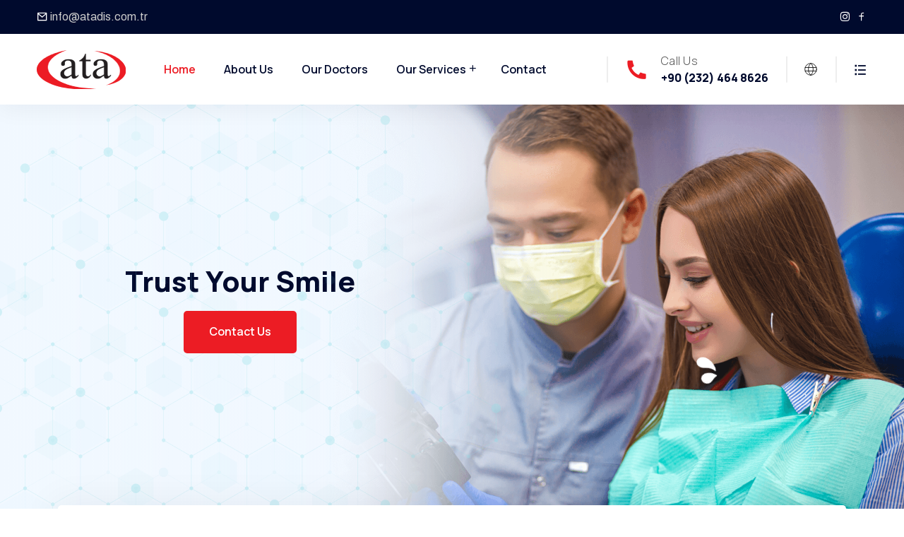

--- FILE ---
content_type: text/html
request_url: https://atadis.com.tr/
body_size: 950
content:
<!doctype html>
<html lang="tr" class="light">
  <head>
    <!-- Google tag (gtag.js) -->
    <script async src="https://www.googletagmanager.com/gtag/js?id=G-7RDV4H72MB"></script>
    <script>
      window.dataLayer = window.dataLayer || [];
      function gtag() {
        dataLayer.push(arguments);
      }
      gtag("js", new Date());

      gtag("config", "G-7RDV4H72MB");
    </script>

    <meta charset="UTF-8" />
    <link rel="shortcut icon" href="/favicon.ico" type="image/x-icon" />
    <link rel="apple-touch-icon" href="/apple-touch-icon.png" />
    <link rel="apple-touch-icon" sizes="57x57" href="/apple-touch-icon-57x57.png" />
    <link rel="apple-touch-icon" sizes="72x72" href="/apple-touch-icon-72x72.png" />
    <link rel="apple-touch-icon" sizes="76x76" href="/apple-touch-icon-76x76.png" />
    <link rel="apple-touch-icon" sizes="114x114" href="/apple-touch-icon-114x114.png" />
    <link rel="apple-touch-icon" sizes="120x120" href="/apple-touch-icon-120x120.png" />
    <link rel="apple-touch-icon" sizes="144x144" href="/apple-touch-icon-144x144.png" />
    <link rel="apple-touch-icon" sizes="152x152" href="/apple-touch-icon-152x152.png" />
    <link rel="apple-touch-icon" sizes="180x180" href="/apple-touch-icon-180x180.png" />

    <meta name="viewport" content="width=device-width, initial-scale=1.0" />

    <meta name="theme-color" content="#ec1c24" />
    <meta name="msapplication-navbutton-color" content="#ec1c24" />
    <meta name="apple-mobile-web-app-status-bar-style" content="#babaca" />

    <meta name="twitter:card" content="summary" />
    <meta name="twitter:site" content="@atadis" />
    <meta name="twitter:domain" content="atadis.com.tr" />
    <meta name="twitter:title" content="Özel Ata Diş Polikliniği" />
    <meta
      name="twitter:description"
      content="Polikliniğimiz, diş hekimliğinin tüm branşlarının uygulandığı bir merkezdir."
    />
    <meta name="twitter:creator" content="@Onarim" />

    <meta name="author" content="Evren Yeniev" />
    <meta name="owner" content="info@onar.im" />
    <meta http-equiv="content-language" content="tr" />

    <meta name="title" content="Özel Ata Diş Polikliniği" />
    <meta name="keywords" content="" />
    <meta
      name="description"
      content="Polikliniğimiz, diş hekimliğinin tüm branşlarının uygulandığı bir merkezdir."
    />
    <meta name="robots" content="index,follow" />

    <meta property="og:title" content="Özel Ata Diş Polikliniği" />
    <meta
      property="og:description"
      content="Polikliniğimiz, diş hekimliğinin tüm branşlarının uygulandığı bir merkezdir."
    />
    <meta property="og:image" content="https://www.atadis.com.tr/assets/images/logo/logo.png" />
    <meta property="og:url" content="https://www.atadis.com.tr" />
    <meta property="og:type" content="article" />

    <link rel="canonical" href="https://www.atadis.com.tr/tr" />

    <link rel="alternate" hreflang="tr-TR" href="https://www.atadis.com.tr/tr" />
    <link rel="alternate" hreflang="x-default" href="https://www.atadis.com.tr/tr" />
    <link rel="alternate" hreflang="en-US" href="https://www.atadis.com.tr/en" />
    <link rel="alternate" hreflang="tr-TR" href="https://www.atadis.com.tr/tr" />
    <link rel="alternate" hreflang="de-DE" href="https://www.atadis.com.tr/de" />
    <link rel="alternate" hreflang="ru-RU" href="https://www.atadis.com.tr/ru" />

    <link rel="preconnect" href="https://fonts.googleapis.com" />
    <link rel="preconnect" href="https://fonts.gstatic.com" crossorigin />
    <link
      href="https://fonts.googleapis.com/css2?family=Archivo:wght@200;300;400;500;600;700;800;900&family=Manrope:wght@300;400;500;600;700;800&display=swap"
      rel="stylesheet"
    />
    <title>Özel Ata Diş Polikliniği</title>
    <script type="module" crossorigin src="/static/entries/index-Bctwz2DH.js"></script>
    <link rel="modulepreload" crossorigin href="/static/chunks/vendor-DyCOHZQN.js">
    <link rel="modulepreload" crossorigin href="/static/chunks/@fancyapps/ui-CpLqX_Qx.js">
    <link rel="modulepreload" crossorigin href="/static/chunks/common-eT5z3Zpq.js">
    <link rel="stylesheet" crossorigin href="/assets/css/@fancyapps/ui.css-CD634H9N.css">
    <link rel="stylesheet" crossorigin href="/assets/css/common.css-Cx3-ygT4.css">
    <link rel="stylesheet" crossorigin href="/assets/css/index.css-CpNX8QVQ.css">
  </head>
  <body>
    <div id="app"></div>
  </body>
</html>


--- FILE ---
content_type: text/css
request_url: https://atadis.com.tr/assets/css/common.css-Cx3-ygT4.css
body_size: 1878
content:
.locale-wrapper[data-v-ce278b5f]{position:relative}.locale-wrapper a.locale-nav-toggle[data-v-ce278b5f]{display:block;padding:.25rem 0;z-index:2}.locale-wrapper a.locale-nav-toggle img[data-v-ce278b5f]{width:1.25rem;height:1.25rem}.locale-wrapper a.locale-nav-toggle nav.locale-navigation[data-v-ce278b5f]{background:var(--whiteColor);transition:all .2s ease-in-out;transform:translate3d(0,18px,0);box-shadow:#959da533 0 8px 24px;border:1px solid var(--paraColor);display:none;position:absolute;top:1.25rem;left:-.4rem;padding:1rem;width:max-content;z-index:1}@media only screen and (max-width: 767px){.locale-wrapper a.locale-nav-toggle nav.locale-navigation[data-v-ce278b5f]{display:block;transition:none;transform:none;box-shadow:none;border:none;position:relative;top:0;left:0;padding:unset;width:unset}}.locale-wrapper a.locale-nav-toggle nav.locale-navigation[data-v-ce278b5f]:before{content:"";position:absolute;border-color:#c2e1f500;border:solid transparent;border-bottom-color:#fff;border-width:11px;margin-left:-10px;top:-21px;left:15px;z-index:1}@media only screen and (max-width: 767px){.locale-wrapper a.locale-nav-toggle nav.locale-navigation[data-v-ce278b5f]:before{display:none}}.locale-wrapper a.locale-nav-toggle nav.locale-navigation[data-v-ce278b5f]:after{content:"";position:absolute;left:6px;top:-21px;width:0;height:0;border:solid transparent;border-width:10px;border-bottom-color:#2b1a41;z-index:0}@media only screen and (max-width: 767px){.locale-wrapper a.locale-nav-toggle nav.locale-navigation[data-v-ce278b5f]:after{display:none}}.locale-wrapper a.locale-nav-toggle nav.locale-navigation ul li[data-v-ce278b5f]{position:relative;margin:0;padding:0}.locale-wrapper a.locale-nav-toggle nav.locale-navigation ul li a[data-v-ce278b5f]{display:flex;align-items:center;column-gap:.5rem;font-size:1;padding:.5rem;color:var(--titleColor)}.locale-wrapper a.locale-nav-toggle nav.locale-navigation ul li a img[data-v-ce278b5f]{display:block}.locale-wrapper a.locale-nav-toggle:hover>.locale-navigation[data-v-ce278b5f]{display:block}.breadcrumb-wrap[data-v-8e004a55]{position:relative;z-index:1}.breadcrumb-wrap[data-v-8e004a55]:before{position:absolute;top:0;left:0;content:"";width:100%;height:100%;background-color:var(--titleColor);opacity:.2;z-index:-1}.breadcrumb-wrap.br-1[data-v-8e004a55]{background-image:url(/assets/br-1-BW4hrN6x.webp)}.breadcrumb-wrap.br-2[data-v-8e004a55]{background-image:url(/assets/br-2-CmuEEoWs.webp)}.breadcrumb-wrap.br-3[data-v-8e004a55]{background-image:url(/assets/br-3-YdoIWwkI.webp)}.breadcrumb-wrap.br-4[data-v-8e004a55]{background-image:url(/assets/br-4-CiTFOHfd.webp)}.breadcrumb-wrap.br-5[data-v-8e004a55]{background-image:url(/assets/br-5-B7Q0qQgH.webp)}.breadcrumb-wrap.br-6[data-v-8e004a55]{background-image:url(/assets/br-6-97YbtHgN.webp)}.breadcrumb-wrap.br-7[data-v-8e004a55]{background-image:url(/assets/br-7-BfbIbmY6.webp)}.breadcrumb-wrap.br-8[data-v-8e004a55]{background-image:url(/assets/br-8-D5Py7Mgt.webp)}.breadcrumb-wrap.br-9[data-v-8e004a55]{background-image:url(/assets/br-9-CA9BsHjy.webp)}.breadcrumb-wrap.br-10[data-v-8e004a55]{background-image:url(/assets/br-10-BV9OXlz2.webp)}.breadcrumb-wrap.br-11[data-v-8e004a55]{background-image:url(/assets/br-11-DM6KhgfY.webp)}.breadcrumb-wrap .br-shape-one[data-v-8e004a55],.breadcrumb-wrap .br-shape-two[data-v-8e004a55],.breadcrumb-wrap .br-shape-three[data-v-8e004a55]{position:absolute;z-index:-1}.breadcrumb-wrap .br-shape-one[data-v-8e004a55]{top:38%;left:41%;z-index:2}.breadcrumb-wrap .br-shape-two[data-v-8e004a55]{bottom:-18px;left:75%}.breadcrumb-wrap .br-shape-three[data-v-8e004a55]{top:0;left:0;height:100%;opacity:.5}.breadcrumb-content[data-v-8e004a55]{position:relative;z-index:1;padding:100px 0}.breadcrumb-content h2[data-v-8e004a55]{font-size:40px;line-height:52px;font-weight:800;margin:0 0 10px;letter-spacing:-.03em;color:var(--whiteColor)}.breadcrumb-content .breadcrumb-menu li[data-v-8e004a55]{display:inline-block;position:relative;color:#eee;padding-right:13px;margin-right:13px;letter-spacing:-.01em}.breadcrumb-content .breadcrumb-menu li[data-v-8e004a55]:after{position:absolute;top:1px;right:-4px;content:"/";font-weight:400;font-size:16px;color:var(--whiteColor)}.breadcrumb-content .breadcrumb-menu li[data-v-8e004a55]:first-child{margin-left:0}.breadcrumb-content .breadcrumb-menu li:first-child a[data-v-8e004a55]{padding-left:0}.breadcrumb-content .breadcrumb-menu li[data-v-8e004a55]:last-child{margin-right:0;padding-right:0}.breadcrumb-content .breadcrumb-menu li[data-v-8e004a55]:last-child:after{display:none}.breadcrumb-content .breadcrumb-menu li a[data-v-8e004a55]{display:inline-block;transition:.3s;-webkit-transition:.3s;position:relative;color:var(--whiteColor);letter-spacing:-.03em}.breadcrumb-content .breadcrumb-menu li a[data-v-8e004a55]:hover{opacity:1;color:var(--offwhiteColor)}.breadcrumb-content .breadcrumb-menu li:last-child a[data-v-8e004a55]:after{display:none}.sidebar-widget[data-v-f5a09646]{padding:25px;border-radius:10px;margin:0 0 30px;position:relative;z-index:1;background-color:var(--optionalColor)}.sidebar-widget .sidebar-widget-title[data-v-f5a09646]{font-size:22px;line-height:35px;margin:0 0 21px}.sidebar-widget .category-box li[data-v-f5a09646]{position:relative;margin-bottom:20px}.sidebar-widget .category-box li[data-v-f5a09646]:last-child{margin-bottom:0}.sidebar-widget .category-box li a[data-v-f5a09646]{background-color:var(--whiteColor);color:var(--titleColor);display:block;font-size:18px;transition:var(transition);padding:15px 24px;border-radius:5px}.sidebar-widget .category-box li a i[data-v-f5a09646]{float:right;font-size:16px;line-height:.8;position:relative;top:9px;transition:var(transition)}.sidebar-widget .category-box li a[data-v-f5a09646]:hover,.sidebar-widget .category-box li a.active[data-v-f5a09646]{background-color:var(--primaryColor);color:var(--whiteColor)}.sidebar-widget[data-v-ebbd5205]{padding:25px;border-radius:10px;margin:0 0 30px;position:relative;z-index:1;background-color:var(--optionalColor)}.sidebar-widget .contact-widget[data-v-ebbd5205]{overflow:hidden;border-radius:5px}.sidebar-widget .contact-widget img[data-v-ebbd5205]{border-radius:5px 5px 0 0;width:100%}.sidebar-widget .contact-widget .contact-info[data-v-ebbd5205]{background-color:var(--optionalColor);text-align:center;padding:15px 15px 30px;position:relative;z-index:10;border-radius:0 0 5px 5px}.sidebar-widget .contact-widget .contact-info[data-v-ebbd5205]:before{position:absolute;top:-25px;left:0;width:600px;height:100px;content:"";background-color:var(--optionalColor);transform:rotate(-5deg);z-index:0}.sidebar-widget .contact-widget .contact-info[data-v-ebbd5205]:after{position:absolute;top:-28px;left:0;width:600px;height:50px;content:"";background-color:var(--whiteColor);transform:rotate(-3deg);z-index:-1}.sidebar-widget .contact-widget .contact-info h3[data-v-ebbd5205]{font-size:22px;line-height:35px;margin:0}.sidebar-widget .contact-widget .contact-info p[data-v-ebbd5205]{margin:12px 0 22px}.sidebar-widget .contact-widget .contact-info h3[data-v-ebbd5205],.sidebar-widget .contact-widget .contact-info p[data-v-ebbd5205],.sidebar-widget .contact-widget .contact-info .btn-two[data-v-ebbd5205]{position:relative;z-index:10}


--- FILE ---
content_type: text/css
request_url: https://atadis.com.tr/assets/css/home.css-D38B4SZx.css
body_size: 2324
content:
:root{--vc-clr-primary: #000;--vc-clr-secondary: #090f207f;--vc-clr-white: #ffffff;--vc-icn-width: 1.2em;--vc-nav-width: 30px;--vc-nav-height: 30px;--vc-nav-border-radius: 0;--vc-nav-color: var(--vc-clr-primary);--vc-nav-color-hover: var(--vc-clr-secondary);--vc-nav-background: transparent;--vc-pgn-width: 12px;--vc-pgn-height: 4px;--vc-pgn-margin: 4px;--vc-pgn-border-radius: 0;--vc-pgn-background-color: var(--vc-clr-secondary);--vc-pgn-active-color: var(--vc-clr-primary)}.carousel__prev,.carousel__next{box-sizing:content-box;background:var(--vc-nav-background);border-radius:var(--vc-nav-border-radius);width:var(--vc-nav-width);height:var(--vc-nav-height);text-align:center;font-size:var(--vc-nav-height);padding:0;color:var(--vc-nav-color);display:flex;justify-content:center;align-items:center;position:absolute;border:0;cursor:pointer;margin:0 10px;top:50%;transform:translateY(-50%)}.carousel__prev:hover,.carousel__next:hover{color:var(--vc-nav-color-hover)}.carousel__next--disabled,.carousel__prev--disabled{cursor:not-allowed;opacity:.5}.carousel__prev{left:0}.carousel__next{right:0}.carousel--rtl .carousel__prev{left:auto;right:0}.carousel--rtl .carousel__next{right:auto;left:0}.carousel{position:relative;text-align:center;box-sizing:border-box;touch-action:pan-y;overscroll-behavior:none}.carousel.is-dragging{touch-action:none}.carousel *{box-sizing:border-box}.carousel__track{display:flex;padding:0!important;position:relative}.carousel__viewport{overflow:hidden}.carousel__sr-only{position:absolute;width:1px;height:1px;padding:0;margin:-1px;overflow:hidden;clip:rect(0,0,0,0);border:0}.carousel__icon{width:var(--vc-icn-width);height:var(--vc-icn-width);fill:currentColor}.carousel__pagination{display:flex;justify-content:center;list-style:none;line-height:0;margin:10px 0 0}.carousel__pagination-button{display:block;border:0;margin:0;cursor:pointer;padding:var(--vc-pgn-margin);background:transparent}.carousel__pagination-button:after{display:block;content:"";width:var(--vc-pgn-width);height:var(--vc-pgn-height);border-radius:var(--vc-pgn-border-radius);background-color:var(--vc-pgn-background-color)}.carousel__pagination-button:hover:after,.carousel__pagination-button--active:after{background-color:var(--vc-pgn-active-color)}.carousel__slide{scroll-snap-stop:auto;flex-shrink:0;margin:0;position:relative;display:flex;justify-content:center;align-items:center;transform:translateZ(0)}.carousel__slide[data-v-203f898a]{padding:0}.hero-wrap[data-v-203f898a]{width:100%;position:relative;z-index:1;background-size:100%}@media only screen and (max-width: 575px){.hero-wrap[data-v-203f898a]{background-position:100% 0;background-size:150%;background-repeat:no-repeat}}.hero-wrap.bg-1[data-v-203f898a]{background-image:url(/assets/slider-1-BXo_xIvY.webp)}.hero-wrap.bg-2[data-v-203f898a]{background-image:url(/assets/slider-2-DyOr14MM.webp)}.hero-wrap.bg-3[data-v-203f898a]{background-image:url(/assets/slider-3-ceVqqjbE.webp)}.hero-wrap .hero-shape-one[data-v-203f898a]{position:absolute;top:0;left:0;z-index:0}.hero-wrap .hero-shape-two[data-v-203f898a]{position:absolute;top:49%;right:25%;z-index:0}.hero-wrap[data-v-203f898a]:after{position:absolute;top:0;left:0;content:"";width:100%;height:100%;z-index:-1;background:linear-gradient(90deg,#f1f8ff,#f1f8ff03 67%)}.hero-wrap .hero-content[data-v-203f898a]{padding:208px 0 385px}@media only screen and (max-width: 575px){.hero-wrap .hero-content[data-v-203f898a]{padding:96px 0 240px}}.hero-wrap .hero-content span[data-v-203f898a]{color:var(--primaryColor);letter-spacing:.15em;display:block}.hero-wrap .hero-content h1[data-v-203f898a]{margin:18px 0;font-weight:800}.hero-wrap .hero-content h1 img[data-v-203f898a]{position:relative;margin:0 5px;top:-2px}i[data-v-6d94af17]{position:absolute;top:4.5px;left:4.5px;font-size:22px;color:var(--primaryColor);line-height:.8}h6[data-v-6d94af17]{font-size:20px;line-height:30px;margin:0 0 10px}p[data-v-6d94af17]{min-width:90%!important;display:block;margin:0}.hero-form-wrap[data-v-2e961b5a]{margin-top:-170px;background-color:var(--whiteColor);box-shadow:0 0 50px 8px #000a2d0d;border-radius:5px;position:relative;z-index:1;padding:25px 30px 30px}.hero-form-wrap .contact-item-wrap[data-v-2e961b5a]{display:flex;flex-wrap:wrap}.hero-form-wrap .contact-item-wrap .contact-item[data-v-2e961b5a]{width:33.33%;position:relative;padding-left:36px;margin-bottom:25px}.hero-form-wrap .contact-item-wrap .contact-item[data-v-2e961b5a]:after{position:absolute;top:50%;right:0;content:"";width:1px;height:82px;transform:translateY(-50%);background-color:#eee}.hero-form-wrap .contact-item-wrap .contact-item[data-v-2e961b5a]:last-child:after{display:none}@media only screen and (max-width: 767px){.hero-form-wrap .contact-item-wrap .contact-item[data-v-2e961b5a]{width:100%}}.wh-wrap .container[data-v-b2a06bf7]{position:relative;z-index:1}.wh-wrap .container .wh-shape-one[data-v-b2a06bf7]{position:absolute;bottom:0;left:60%}.wh-wrap .wh-img-wrap[data-v-b2a06bf7]{position:relative;z-index:1}.wh-wrap .wh-img-wrap .wh-img[data-v-b2a06bf7]{position:relative;z-index:1;border-radius:5px}.wh-wrap .wh-img-wrap .wh-img img[data-v-b2a06bf7]{border-radius:5px}.wh-wrap .wh-img-wrap .wh-img[data-v-b2a06bf7]:after{position:absolute;top:0;left:0;content:"";width:130px;height:100%;background-color:var(--whiteColor);filter:blur(50px)}.accordion-item{border:none;margin:0 0 20px;background:transparent}.accordion-item:last-child{margin-bottom:0}.accordion-item .accordion-header{margin-bottom:0;position:relative;z-index:3}.accordion-item .accordion-header .accordion-button{margin:0;font-size:18px;line-height:26px;font-weight:800;font-family:var(--secondaryFont);color:var(--titleColor);text-align:left;align-items:center;border:none;padding:22px 50px 22px 25px;border-radius:5px;transition:var(--transition)}.accordion-item .accordion-header .accordion-button:after{display:none}.accordion-item .accordion-header .accordion-button:focus{outline:none;box-shadow:none}.accordion-item .accordion-header .accordion-button span{display:inline-block;min-width:50px;height:100%;position:absolute;top:0;right:0;padding:20px;text-align:center}.accordion-item .accordion-header .accordion-button span i{position:absolute;top:25px;right:20px;font-size:23px;font-weight:300;line-height:.8;color:var(--seondaryColor);display:block;margin:0 auto}.accordion-item .accordion-header .accordion-button.collapsed{background-color:var(--optionalColor)}.accordion-item .accordion-header .accordion-button.collapsed span i.plus{visibility:visible;opacity:1}.accordion-item .accordion-header .accordion-button.collapsed span i.minus{visibility:hidden;opacity:0}.accordion-item .accordion-header .accordion-button:not(.collapsed){background-color:var(--optionalColor);box-shadow:none}.accordion-item .accordion-header .accordion-button:not(.collapsed) span i.plus{visibility:hidden;opacity:0}.accordion-item .accordion-header .accordion-button:not(.collapsed) span i.minus{visibility:visible;opacity:1}.accordion-item .accordion-body{border-radius:0 0 5px 5px;padding:28px 28px 8px;border:none;border-top:none}.accordion-item .accordion-body .accordion-collapse{border:none}.accordion-item .accordion-body p{margin:0 0 10px}.accordion-item .accordion-body p:last-child{margin:0}.accordion-item .accordion-body .feature-list{margin-bottom:25px}.accordion-item .accordion-body .feature-list li{padding-left:15px;position:relative;margin-bottom:14px}.accordion-item .accordion-body .feature-list li:last-child{margin-bottom:0}.accordion-item .accordion-body .feature-list li:before{position:absolute;top:12px;left:0;content:"";width:5px;height:5px;border-radius:50%;background-color:var(--paraColor)}


--- FILE ---
content_type: application/javascript
request_url: https://atadis.com.tr/static/chunks/vendor-DyCOHZQN.js
body_size: 125590
content:
(function(){const t=document.createElement("link").relList;if(t&&t.supports&&t.supports("modulepreload"))return;for(const s of document.querySelectorAll('link[rel="modulepreload"]'))r(s);new MutationObserver(s=>{for(const i of s)if(i.type==="childList")for(const o of i.addedNodes)o.tagName==="LINK"&&o.rel==="modulepreload"&&r(o)}).observe(document,{childList:!0,subtree:!0});function n(s){const i={};return s.integrity&&(i.integrity=s.integrity),s.referrerPolicy&&(i.referrerPolicy=s.referrerPolicy),s.crossOrigin==="use-credentials"?i.credentials="include":s.crossOrigin==="anonymous"?i.credentials="omit":i.credentials="same-origin",i}function r(s){if(s.ep)return;s.ep=!0;const i=n(s);fetch(s.href,i)}})();/**
* @vue/shared v3.4.21
* (c) 2018-present Yuxi (Evan) You and Vue contributors
* @license MIT
**/function Qo(e,t){const n=new Set(e.split(","));return t?r=>n.has(r.toLowerCase()):r=>n.has(r)}const ve={},Xn=[],at=()=>{},jh=()=>!1,Js=e=>e.charCodeAt(0)===111&&e.charCodeAt(1)===110&&(e.charCodeAt(2)>122||e.charCodeAt(2)<97),Zo=e=>e.startsWith("onUpdate:"),Ie=Object.assign,ea=(e,t)=>{const n=e.indexOf(t);n>-1&&e.splice(n,1)},Bh=Object.prototype.hasOwnProperty,fe=(e,t)=>Bh.call(e,t),ne=Array.isArray,zn=e=>Qs(e)==="[object Map]",Nu=e=>Qs(e)==="[object Set]",ie=e=>typeof e=="function",Ce=e=>typeof e=="string",dr=e=>typeof e=="symbol",be=e=>e!==null&&typeof e=="object",wu=e=>(be(e)||ie(e))&&ie(e.then)&&ie(e.catch),Lu=Object.prototype.toString,Qs=e=>Lu.call(e),Wh=e=>Qs(e).slice(8,-1),Iu=e=>Qs(e)==="[object Object]",ta=e=>Ce(e)&&e!=="NaN"&&e[0]!=="-"&&""+parseInt(e,10)===e,wr=Qo(",key,ref,ref_for,ref_key,onVnodeBeforeMount,onVnodeMounted,onVnodeBeforeUpdate,onVnodeUpdated,onVnodeBeforeUnmount,onVnodeUnmounted"),Zs=e=>{const t=Object.create(null);return n=>t[n]||(t[n]=e(n))},Kh=/-(\w)/g,It=Zs(e=>e.replace(Kh,(t,n)=>n?n.toUpperCase():"")),Yh=/\B([A-Z])/g,hr=Zs(e=>e.replace(Yh,"-$1").toLowerCase()),ei=Zs(e=>e.charAt(0).toUpperCase()+e.slice(1)),Pi=Zs(e=>e?`on${ei(e)}`:""),an=(e,t)=>!Object.is(e,t),Di=(e,t)=>{for(let n=0;n<e.length;n++)e[n](t)},xs=(e,t,n)=>{Object.defineProperty(e,t,{configurable:!0,enumerable:!1,value:n})},Gh=e=>{const t=parseFloat(e);return isNaN(t)?e:t},qh=e=>{const t=Ce(e)?Number(e):NaN;return isNaN(t)?e:t};let el;const Ru=()=>el||(el=typeof globalThis<"u"?globalThis:typeof self<"u"?self:typeof window<"u"?window:typeof global<"u"?global:{});function ti(e){if(ne(e)){const t={};for(let n=0;n<e.length;n++){const r=e[n],s=Ce(r)?Qh(r):ti(r);if(s)for(const i in s)t[i]=s[i]}return t}else if(Ce(e)||be(e))return e}const Xh=/;(?![^(]*\))/g,zh=/:([^]+)/,Jh=/\/\*[^]*?\*\//g;function Qh(e){const t={};return e.replace(Jh,"").split(Xh).forEach(n=>{if(n){const r=n.split(zh);r.length>1&&(t[r[0].trim()]=r[1].trim())}}),t}function ni(e){let t="";if(Ce(e))t=e;else if(ne(e))for(let n=0;n<e.length;n++){const r=ni(e[n]);r&&(t+=r+" ")}else if(be(e))for(const n in e)e[n]&&(t+=n+" ");return t.trim()}function PS(e){if(!e)return null;let{class:t,style:n}=e;return t&&!Ce(t)&&(e.class=ni(t)),n&&(e.style=ti(n)),e}const Zh="itemscope,allowfullscreen,formnovalidate,ismap,nomodule,novalidate,readonly",ep=Qo(Zh);function Pu(e){return!!e||e===""}const DS=e=>Ce(e)?e:e==null?"":ne(e)||be(e)&&(e.toString===Lu||!ie(e.toString))?JSON.stringify(e,Du,2):String(e),Du=(e,t)=>t&&t.__v_isRef?Du(e,t.value):zn(t)?{[`Map(${t.size})`]:[...t.entries()].reduce((n,[r,s],i)=>(n[xi(r,i)+" =>"]=s,n),{})}:Nu(t)?{[`Set(${t.size})`]:[...t.values()].map(n=>xi(n))}:dr(t)?xi(t):be(t)&&!ne(t)&&!Iu(t)?String(t):t,xi=(e,t="")=>{var n;return dr(e)?`Symbol(${(n=e.description)!=null?n:t})`:e};/**
* @vue/reactivity v3.4.21
* (c) 2018-present Yuxi (Evan) You and Vue contributors
* @license MIT
**/let et;class xu{constructor(t=!1){this.detached=t,this._active=!0,this.effects=[],this.cleanups=[],this.parent=et,!t&&et&&(this.index=(et.scopes||(et.scopes=[])).push(this)-1)}get active(){return this._active}run(t){if(this._active){const n=et;try{return et=this,t()}finally{et=n}}}on(){et=this}off(){et=this.parent}stop(t){if(this._active){let n,r;for(n=0,r=this.effects.length;n<r;n++)this.effects[n].stop();for(n=0,r=this.cleanups.length;n<r;n++)this.cleanups[n]();if(this.scopes)for(n=0,r=this.scopes.length;n<r;n++)this.scopes[n].stop(!0);if(!this.detached&&this.parent&&!t){const s=this.parent.scopes.pop();s&&s!==this&&(this.parent.scopes[this.index]=s,s.index=this.index)}this.parent=void 0,this._active=!1}}}function na(e){return new xu(e)}function tp(e,t=et){t&&t.active&&t.effects.push(e)}function Mu(){return et}function np(e){et&&et.cleanups.push(e)}let Nn;class ra{constructor(t,n,r,s){this.fn=t,this.trigger=n,this.scheduler=r,this.active=!0,this.deps=[],this._dirtyLevel=4,this._trackId=0,this._runnings=0,this._shouldSchedule=!1,this._depsLength=0,tp(this,s)}get dirty(){if(this._dirtyLevel===2||this._dirtyLevel===3){this._dirtyLevel=1,xn();for(let t=0;t<this._depsLength;t++){const n=this.deps[t];if(n.computed&&(rp(n.computed),this._dirtyLevel>=4))break}this._dirtyLevel===1&&(this._dirtyLevel=0),Mn()}return this._dirtyLevel>=4}set dirty(t){this._dirtyLevel=t?4:0}run(){if(this._dirtyLevel=0,!this.active)return this.fn();let t=rn,n=Nn;try{return rn=!0,Nn=this,this._runnings++,tl(this),this.fn()}finally{nl(this),this._runnings--,Nn=n,rn=t}}stop(){var t;this.active&&(tl(this),nl(this),(t=this.onStop)==null||t.call(this),this.active=!1)}}function rp(e){return e.value}function tl(e){e._trackId++,e._depsLength=0}function nl(e){if(e.deps.length>e._depsLength){for(let t=e._depsLength;t<e.deps.length;t++)ku(e.deps[t],e);e.deps.length=e._depsLength}}function ku(e,t){const n=e.get(t);n!==void 0&&t._trackId!==n&&(e.delete(t),e.size===0&&e.cleanup())}let rn=!0,po=0;const $u=[];function xn(){$u.push(rn),rn=!1}function Mn(){const e=$u.pop();rn=e===void 0?!0:e}function sa(){po++}function ia(){for(po--;!po&&mo.length;)mo.shift()()}function Fu(e,t,n){if(t.get(e)!==e._trackId){t.set(e,e._trackId);const r=e.deps[e._depsLength];r!==t?(r&&ku(r,e),e.deps[e._depsLength++]=t):e._depsLength++}}const mo=[];function Uu(e,t,n){sa();for(const r of e.keys()){let s;r._dirtyLevel<t&&(s??(s=e.get(r)===r._trackId))&&(r._shouldSchedule||(r._shouldSchedule=r._dirtyLevel===0),r._dirtyLevel=t),r._shouldSchedule&&(s??(s=e.get(r)===r._trackId))&&(r.trigger(),(!r._runnings||r.allowRecurse)&&r._dirtyLevel!==2&&(r._shouldSchedule=!1,r.scheduler&&mo.push(r.scheduler)))}ia()}const Vu=(e,t)=>{const n=new Map;return n.cleanup=e,n.computed=t,n},Ms=new WeakMap,wn=Symbol(""),_o=Symbol("");function Je(e,t,n){if(rn&&Nn){let r=Ms.get(e);r||Ms.set(e,r=new Map);let s=r.get(n);s||r.set(n,s=Vu(()=>r.delete(n))),Fu(Nn,s)}}function kt(e,t,n,r,s,i){const o=Ms.get(e);if(!o)return;let a=[];if(t==="clear")a=[...o.values()];else if(n==="length"&&ne(e)){const l=Number(r);o.forEach((f,c)=>{(c==="length"||!dr(c)&&c>=l)&&a.push(f)})}else switch(n!==void 0&&a.push(o.get(n)),t){case"add":ne(e)?ta(n)&&a.push(o.get("length")):(a.push(o.get(wn)),zn(e)&&a.push(o.get(_o)));break;case"delete":ne(e)||(a.push(o.get(wn)),zn(e)&&a.push(o.get(_o)));break;case"set":zn(e)&&a.push(o.get(wn));break}sa();for(const l of a)l&&Uu(l,4);ia()}function sp(e,t){var n;return(n=Ms.get(e))==null?void 0:n.get(t)}const ip=Qo("__proto__,__v_isRef,__isVue"),Hu=new Set(Object.getOwnPropertyNames(Symbol).filter(e=>e!=="arguments"&&e!=="caller").map(e=>Symbol[e]).filter(dr)),rl=op();function op(){const e={};return["includes","indexOf","lastIndexOf"].forEach(t=>{e[t]=function(...n){const r=le(this);for(let i=0,o=this.length;i<o;i++)Je(r,"get",i+"");const s=r[t](...n);return s===-1||s===!1?r[t](...n.map(le)):s}}),["push","pop","shift","unshift","splice"].forEach(t=>{e[t]=function(...n){xn(),sa();const r=le(this)[t].apply(this,n);return ia(),Mn(),r}}),e}function ap(e){const t=le(this);return Je(t,"has",e),t.hasOwnProperty(e)}class ju{constructor(t=!1,n=!1){this._isReadonly=t,this._isShallow=n}get(t,n,r){const s=this._isReadonly,i=this._isShallow;if(n==="__v_isReactive")return!s;if(n==="__v_isReadonly")return s;if(n==="__v_isShallow")return i;if(n==="__v_raw")return r===(s?i?yp:Yu:i?Ku:Wu).get(t)||Object.getPrototypeOf(t)===Object.getPrototypeOf(r)?t:void 0;const o=ne(t);if(!s){if(o&&fe(rl,n))return Reflect.get(rl,n,r);if(n==="hasOwnProperty")return ap}const a=Reflect.get(t,n,r);return(dr(n)?Hu.has(n):ip(n))||(s||Je(t,"get",n),i)?a:Ne(a)?o&&ta(n)?a:a.value:be(a)?s?qu(a):qr(a):a}}class Bu extends ju{constructor(t=!1){super(!1,t)}set(t,n,r,s){let i=t[n];if(!this._isShallow){const l=Zn(i);if(!ks(r)&&!Zn(r)&&(i=le(i),r=le(r)),!ne(t)&&Ne(i)&&!Ne(r))return l?!1:(i.value=r,!0)}const o=ne(t)&&ta(n)?Number(n)<t.length:fe(t,n),a=Reflect.set(t,n,r,s);return t===le(s)&&(o?an(r,i)&&kt(t,"set",n,r):kt(t,"add",n,r)),a}deleteProperty(t,n){const r=fe(t,n);t[n];const s=Reflect.deleteProperty(t,n);return s&&r&&kt(t,"delete",n,void 0),s}has(t,n){const r=Reflect.has(t,n);return(!dr(n)||!Hu.has(n))&&Je(t,"has",n),r}ownKeys(t){return Je(t,"iterate",ne(t)?"length":wn),Reflect.ownKeys(t)}}class lp extends ju{constructor(t=!1){super(!0,t)}set(t,n){return!0}deleteProperty(t,n){return!0}}const cp=new Bu,up=new lp,fp=new Bu(!0),oa=e=>e,ri=e=>Reflect.getPrototypeOf(e);function ls(e,t,n=!1,r=!1){e=e.__v_raw;const s=le(e),i=le(t);n||(an(t,i)&&Je(s,"get",t),Je(s,"get",i));const{has:o}=ri(s),a=r?oa:n?ca:$r;if(o.call(s,t))return a(e.get(t));if(o.call(s,i))return a(e.get(i));e!==s&&e.get(t)}function cs(e,t=!1){const n=this.__v_raw,r=le(n),s=le(e);return t||(an(e,s)&&Je(r,"has",e),Je(r,"has",s)),e===s?n.has(e):n.has(e)||n.has(s)}function us(e,t=!1){return e=e.__v_raw,!t&&Je(le(e),"iterate",wn),Reflect.get(e,"size",e)}function sl(e){e=le(e);const t=le(this);return ri(t).has.call(t,e)||(t.add(e),kt(t,"add",e,e)),this}function il(e,t){t=le(t);const n=le(this),{has:r,get:s}=ri(n);let i=r.call(n,e);i||(e=le(e),i=r.call(n,e));const o=s.call(n,e);return n.set(e,t),i?an(t,o)&&kt(n,"set",e,t):kt(n,"add",e,t),this}function ol(e){const t=le(this),{has:n,get:r}=ri(t);let s=n.call(t,e);s||(e=le(e),s=n.call(t,e)),r&&r.call(t,e);const i=t.delete(e);return s&&kt(t,"delete",e,void 0),i}function al(){const e=le(this),t=e.size!==0,n=e.clear();return t&&kt(e,"clear",void 0,void 0),n}function fs(e,t){return function(r,s){const i=this,o=i.__v_raw,a=le(o),l=t?oa:e?ca:$r;return!e&&Je(a,"iterate",wn),o.forEach((f,c)=>r.call(s,l(f),l(c),i))}}function ds(e,t,n){return function(...r){const s=this.__v_raw,i=le(s),o=zn(i),a=e==="entries"||e===Symbol.iterator&&o,l=e==="keys"&&o,f=s[e](...r),c=n?oa:t?ca:$r;return!t&&Je(i,"iterate",l?_o:wn),{next(){const{value:d,done:p}=f.next();return p?{value:d,done:p}:{value:a?[c(d[0]),c(d[1])]:c(d),done:p}},[Symbol.iterator](){return this}}}}function Wt(e){return function(...t){return e==="delete"?!1:e==="clear"?void 0:this}}function dp(){const e={get(i){return ls(this,i)},get size(){return us(this)},has:cs,add:sl,set:il,delete:ol,clear:al,forEach:fs(!1,!1)},t={get(i){return ls(this,i,!1,!0)},get size(){return us(this)},has:cs,add:sl,set:il,delete:ol,clear:al,forEach:fs(!1,!0)},n={get(i){return ls(this,i,!0)},get size(){return us(this,!0)},has(i){return cs.call(this,i,!0)},add:Wt("add"),set:Wt("set"),delete:Wt("delete"),clear:Wt("clear"),forEach:fs(!0,!1)},r={get(i){return ls(this,i,!0,!0)},get size(){return us(this,!0)},has(i){return cs.call(this,i,!0)},add:Wt("add"),set:Wt("set"),delete:Wt("delete"),clear:Wt("clear"),forEach:fs(!0,!0)};return["keys","values","entries",Symbol.iterator].forEach(i=>{e[i]=ds(i,!1,!1),n[i]=ds(i,!0,!1),t[i]=ds(i,!1,!0),r[i]=ds(i,!0,!0)}),[e,n,t,r]}const[hp,pp,mp,_p]=dp();function aa(e,t){const n=t?e?_p:mp:e?pp:hp;return(r,s,i)=>s==="__v_isReactive"?!e:s==="__v_isReadonly"?e:s==="__v_raw"?r:Reflect.get(fe(n,s)&&s in r?n:r,s,i)}const gp={get:aa(!1,!1)},Ep={get:aa(!1,!0)},bp={get:aa(!0,!1)},Wu=new WeakMap,Ku=new WeakMap,Yu=new WeakMap,yp=new WeakMap;function vp(e){switch(e){case"Object":case"Array":return 1;case"Map":case"Set":case"WeakMap":case"WeakSet":return 2;default:return 0}}function Tp(e){return e.__v_skip||!Object.isExtensible(e)?0:vp(Wh(e))}function qr(e){return Zn(e)?e:la(e,!1,cp,gp,Wu)}function Gu(e){return la(e,!1,fp,Ep,Ku)}function qu(e){return la(e,!0,up,bp,Yu)}function la(e,t,n,r,s){if(!be(e)||e.__v_raw&&!(t&&e.__v_isReactive))return e;const i=s.get(e);if(i)return i;const o=Tp(e);if(o===0)return e;const a=new Proxy(e,o===2?r:n);return s.set(e,a),a}function $t(e){return Zn(e)?$t(e.__v_raw):!!(e&&e.__v_isReactive)}function Zn(e){return!!(e&&e.__v_isReadonly)}function ks(e){return!!(e&&e.__v_isShallow)}function Xu(e){return $t(e)||Zn(e)}function le(e){const t=e&&e.__v_raw;return t?le(t):e}function si(e){return Object.isExtensible(e)&&xs(e,"__v_skip",!0),e}const $r=e=>be(e)?qr(e):e,ca=e=>be(e)?qu(e):e;class zu{constructor(t,n,r,s){this.getter=t,this._setter=n,this.dep=void 0,this.__v_isRef=!0,this.__v_isReadonly=!1,this.effect=new ra(()=>t(this._value),()=>As(this,this.effect._dirtyLevel===2?2:3)),this.effect.computed=this,this.effect.active=this._cacheable=!s,this.__v_isReadonly=r}get value(){const t=le(this);return(!t._cacheable||t.effect.dirty)&&an(t._value,t._value=t.effect.run())&&As(t,4),Ju(t),t.effect._dirtyLevel>=2&&As(t,2),t._value}set value(t){this._setter(t)}get _dirty(){return this.effect.dirty}set _dirty(t){this.effect.dirty=t}}function Ap(e,t,n=!1){let r,s;const i=ie(e);return i?(r=e,s=at):(r=e.get,s=e.set),new zu(r,s,i||!s,n)}function Ju(e){var t;rn&&Nn&&(e=le(e),Fu(Nn,(t=e.dep)!=null?t:e.dep=Vu(()=>e.dep=void 0,e instanceof zu?e:void 0)))}function As(e,t=4,n){e=le(e);const r=e.dep;r&&Uu(r,t)}function Ne(e){return!!(e&&e.__v_isRef===!0)}function Xr(e){return Zu(e,!1)}function Qu(e){return Zu(e,!0)}function Zu(e,t){return Ne(e)?e:new Op(e,t)}class Op{constructor(t,n){this.__v_isShallow=n,this.dep=void 0,this.__v_isRef=!0,this._rawValue=n?t:le(t),this._value=n?t:$r(t)}get value(){return Ju(this),this._value}set value(t){const n=this.__v_isShallow||ks(t)||Zn(t);t=n?t:le(t),an(t,this._rawValue)&&(this._rawValue=t,this._value=n?t:$r(t),As(this,4))}}function Ln(e){return Ne(e)?e.value:e}function xS(e){return ie(e)?e():Ln(e)}const Sp={get:(e,t,n)=>Ln(Reflect.get(e,t,n)),set:(e,t,n,r)=>{const s=e[t];return Ne(s)&&!Ne(n)?(s.value=n,!0):Reflect.set(e,t,n,r)}};function ef(e){return $t(e)?e:new Proxy(e,Sp)}function Cp(e){const t=ne(e)?new Array(e.length):{};for(const n in e)t[n]=tf(e,n);return t}class Np{constructor(t,n,r){this._object=t,this._key=n,this._defaultValue=r,this.__v_isRef=!0}get value(){const t=this._object[this._key];return t===void 0?this._defaultValue:t}set value(t){this._object[this._key]=t}get dep(){return sp(le(this._object),this._key)}}class wp{constructor(t){this._getter=t,this.__v_isRef=!0,this.__v_isReadonly=!0}get value(){return this._getter()}}function Lp(e,t,n){return Ne(e)?e:ie(e)?new wp(e):be(e)&&arguments.length>1?tf(e,t,n):Xr(e)}function tf(e,t,n){const r=e[t];return Ne(r)?r:new Np(e,t,n)}/**
* @vue/runtime-core v3.4.21
* (c) 2018-present Yuxi (Evan) You and Vue contributors
* @license MIT
**/function sn(e,t,n,r){try{return r?e(...r):e()}catch(s){ii(s,t,n)}}function lt(e,t,n,r){if(ie(e)){const i=sn(e,t,n,r);return i&&wu(i)&&i.catch(o=>{ii(o,t,n)}),i}const s=[];for(let i=0;i<e.length;i++)s.push(lt(e[i],t,n,r));return s}function ii(e,t,n,r=!0){const s=t?t.vnode:null;if(t){let i=t.parent;const o=t.proxy,a=`https://vuejs.org/error-reference/#runtime-${n}`;for(;i;){const f=i.ec;if(f){for(let c=0;c<f.length;c++)if(f[c](e,o,a)===!1)return}i=i.parent}const l=t.appContext.config.errorHandler;if(l){sn(l,null,10,[e,o,a]);return}}Ip(e,n,s,r)}function Ip(e,t,n,r=!0){console.error(e)}let Fr=!1,go=!1;const Ue=[];let St=0;const Jn=[];let Qt=null,Tn=0;const nf=Promise.resolve();let ua=null;function fa(e){const t=ua||nf;return e?t.then(this?e.bind(this):e):t}function Rp(e){let t=St+1,n=Ue.length;for(;t<n;){const r=t+n>>>1,s=Ue[r],i=Ur(s);i<e||i===e&&s.pre?t=r+1:n=r}return t}function da(e){(!Ue.length||!Ue.includes(e,Fr&&e.allowRecurse?St+1:St))&&(e.id==null?Ue.push(e):Ue.splice(Rp(e.id),0,e),rf())}function rf(){!Fr&&!go&&(go=!0,ua=nf.then(of))}function Pp(e){const t=Ue.indexOf(e);t>St&&Ue.splice(t,1)}function Dp(e){ne(e)?Jn.push(...e):(!Qt||!Qt.includes(e,e.allowRecurse?Tn+1:Tn))&&Jn.push(e),rf()}function ll(e,t,n=Fr?St+1:0){for(;n<Ue.length;n++){const r=Ue[n];if(r&&r.pre){if(e&&r.id!==e.uid)continue;Ue.splice(n,1),n--,r()}}}function sf(e){if(Jn.length){const t=[...new Set(Jn)].sort((n,r)=>Ur(n)-Ur(r));if(Jn.length=0,Qt){Qt.push(...t);return}for(Qt=t,Tn=0;Tn<Qt.length;Tn++)Qt[Tn]();Qt=null,Tn=0}}const Ur=e=>e.id==null?1/0:e.id,xp=(e,t)=>{const n=Ur(e)-Ur(t);if(n===0){if(e.pre&&!t.pre)return-1;if(t.pre&&!e.pre)return 1}return n};function of(e){go=!1,Fr=!0,Ue.sort(xp);try{for(St=0;St<Ue.length;St++){const t=Ue[St];t&&t.active!==!1&&sn(t,null,14)}}finally{St=0,Ue.length=0,sf(),Fr=!1,ua=null,(Ue.length||Jn.length)&&of()}}function Mp(e,t,...n){if(e.isUnmounted)return;const r=e.vnode.props||ve;let s=n;const i=t.startsWith("update:"),o=i&&t.slice(7);if(o&&o in r){const c=`${o==="modelValue"?"model":o}Modifiers`,{number:d,trim:p}=r[c]||ve;p&&(s=n.map(g=>Ce(g)?g.trim():g)),d&&(s=n.map(Gh))}let a,l=r[a=Pi(t)]||r[a=Pi(It(t))];!l&&i&&(l=r[a=Pi(hr(t))]),l&&lt(l,e,6,s);const f=r[a+"Once"];if(f){if(!e.emitted)e.emitted={};else if(e.emitted[a])return;e.emitted[a]=!0,lt(f,e,6,s)}}function af(e,t,n=!1){const r=t.emitsCache,s=r.get(e);if(s!==void 0)return s;const i=e.emits;let o={},a=!1;if(!ie(e)){const l=f=>{const c=af(f,t,!0);c&&(a=!0,Ie(o,c))};!n&&t.mixins.length&&t.mixins.forEach(l),e.extends&&l(e.extends),e.mixins&&e.mixins.forEach(l)}return!i&&!a?(be(e)&&r.set(e,null),null):(ne(i)?i.forEach(l=>o[l]=null):Ie(o,i),be(e)&&r.set(e,o),o)}function oi(e,t){return!e||!Js(t)?!1:(t=t.slice(2).replace(/Once$/,""),fe(e,t[0].toLowerCase()+t.slice(1))||fe(e,hr(t))||fe(e,t))}let we=null,ai=null;function $s(e){const t=we;return we=e,ai=e&&e.type.__scopeId||null,t}function MS(e){ai=e}function kS(){ai=null}function kp(e,t=we,n){if(!t||e._n)return e;const r=(...s)=>{r._d&&yl(-1);const i=$s(t);let o;try{o=e(...s)}finally{$s(i),r._d&&yl(1)}return o};return r._n=!0,r._c=!0,r._d=!0,r}function Mi(e){const{type:t,vnode:n,proxy:r,withProxy:s,props:i,propsOptions:[o],slots:a,attrs:l,emit:f,render:c,renderCache:d,data:p,setupState:g,ctx:E,inheritAttrs:b}=e;let S,_;const T=$s(e);try{if(n.shapeFlag&4){const y=s||r,w=y;S=Ot(c.call(w,y,d,i,g,p,E)),_=l}else{const y=t;S=Ot(y.length>1?y(i,{attrs:l,slots:a,emit:f}):y(i,null)),_=t.props?l:$p(l)}}catch(y){Rr.length=0,ii(y,e,1),S=We(ct)}let C=S;if(_&&b!==!1){const y=Object.keys(_),{shapeFlag:w}=C;y.length&&w&7&&(o&&y.some(Zo)&&(_=Fp(_,o)),C=ln(C,_))}return n.dirs&&(C=ln(C),C.dirs=C.dirs?C.dirs.concat(n.dirs):n.dirs),n.transition&&(C.transition=n.transition),S=C,$s(T),S}const $p=e=>{let t;for(const n in e)(n==="class"||n==="style"||Js(n))&&((t||(t={}))[n]=e[n]);return t},Fp=(e,t)=>{const n={};for(const r in e)(!Zo(r)||!(r.slice(9)in t))&&(n[r]=e[r]);return n};function Up(e,t,n){const{props:r,children:s,component:i}=e,{props:o,children:a,patchFlag:l}=t,f=i.emitsOptions;if(t.dirs||t.transition)return!0;if(n&&l>=0){if(l&1024)return!0;if(l&16)return r?cl(r,o,f):!!o;if(l&8){const c=t.dynamicProps;for(let d=0;d<c.length;d++){const p=c[d];if(o[p]!==r[p]&&!oi(f,p))return!0}}}else return(s||a)&&(!a||!a.$stable)?!0:r===o?!1:r?o?cl(r,o,f):!0:!!o;return!1}function cl(e,t,n){const r=Object.keys(t);if(r.length!==Object.keys(e).length)return!0;for(let s=0;s<r.length;s++){const i=r[s];if(t[i]!==e[i]&&!oi(n,i))return!0}return!1}function Vp({vnode:e,parent:t},n){for(;t;){const r=t.subTree;if(r.suspense&&r.suspense.activeBranch===e&&(r.el=e.el),r===e)(e=t.vnode).el=n,t=t.parent;else break}}const ha="components";function $S(e,t){return cf(ha,e,!0,t)||e}const lf=Symbol.for("v-ndc");function FS(e){return Ce(e)?cf(ha,e,!1)||e:e||lf}function cf(e,t,n=!0,r=!1){const s=we||De;if(s){const i=s.type;if(e===ha){const a=km(i,!1);if(a&&(a===t||a===It(t)||a===ei(It(t))))return i}const o=ul(s[e]||i[e],t)||ul(s.appContext[e],t);return!o&&r?i:o}}function ul(e,t){return e&&(e[t]||e[It(t)]||e[ei(It(t))])}const Hp=e=>e.__isSuspense;function jp(e,t){t&&t.pendingBranch?ne(e)?t.effects.push(...e):t.effects.push(e):Dp(e)}const Bp=Symbol.for("v-scx"),Wp=()=>tt(Bp);function US(e,t){return pa(e,null,t)}const hs={};function on(e,t,n){return pa(e,t,n)}function pa(e,t,{immediate:n,deep:r,flush:s,once:i,onTrack:o,onTrigger:a}=ve){if(t&&i){const N=t;t=(...F)=>{N(...F),w()}}const l=De,f=N=>r===!0?N:On(N,r===!1?1:void 0);let c,d=!1,p=!1;if(Ne(e)?(c=()=>e.value,d=ks(e)):$t(e)?(c=()=>f(e),d=!0):ne(e)?(p=!0,d=e.some(N=>$t(N)||ks(N)),c=()=>e.map(N=>{if(Ne(N))return N.value;if($t(N))return f(N);if(ie(N))return sn(N,l,2)})):ie(e)?t?c=()=>sn(e,l,2):c=()=>(g&&g(),lt(e,l,3,[E])):c=at,t&&r){const N=c;c=()=>On(N())}let g,E=N=>{g=C.onStop=()=>{sn(N,l,4),g=C.onStop=void 0}},b;if(di)if(E=at,t?n&&lt(t,l,3,[c(),p?[]:void 0,E]):c(),s==="sync"){const N=Wp();b=N.__watcherHandles||(N.__watcherHandles=[])}else return at;let S=p?new Array(e.length).fill(hs):hs;const _=()=>{if(!(!C.active||!C.dirty))if(t){const N=C.run();(r||d||(p?N.some((F,x)=>an(F,S[x])):an(N,S)))&&(g&&g(),lt(t,l,3,[N,S===hs?void 0:p&&S[0]===hs?[]:S,E]),S=N)}else C.run()};_.allowRecurse=!!t;let T;s==="sync"?T=_:s==="post"?T=()=>qe(_,l&&l.suspense):(_.pre=!0,l&&(_.id=l.uid),T=()=>da(_));const C=new ra(c,at,T),y=Mu(),w=()=>{C.stop(),y&&ea(y.effects,C)};return t?n?_():S=C.run():s==="post"?qe(C.run.bind(C),l&&l.suspense):C.run(),b&&b.push(w),w}function Kp(e,t,n){const r=this.proxy,s=Ce(e)?e.includes(".")?uf(r,e):()=>r[e]:e.bind(r,r);let i;ie(t)?i=t:(i=t.handler,n=t);const o=Qr(this),a=pa(s,i.bind(r),n);return o(),a}function uf(e,t){const n=t.split(".");return()=>{let r=e;for(let s=0;s<n.length&&r;s++)r=r[n[s]];return r}}function On(e,t,n=0,r){if(!be(e)||e.__v_skip)return e;if(t&&t>0){if(n>=t)return e;n++}if(r=r||new Set,r.has(e))return e;if(r.add(e),Ne(e))On(e.value,t,n,r);else if(ne(e))for(let s=0;s<e.length;s++)On(e[s],t,n,r);else if(Nu(e)||zn(e))e.forEach(s=>{On(s,t,n,r)});else if(Iu(e))for(const s in e)On(e[s],t,n,r);return e}function VS(e,t){if(we===null)return e;const n=hi(we)||we.proxy,r=e.dirs||(e.dirs=[]);for(let s=0;s<t.length;s++){let[i,o,a,l=ve]=t[s];i&&(ie(i)&&(i={mounted:i,updated:i}),i.deep&&On(o),r.push({dir:i,instance:n,value:o,oldValue:void 0,arg:a,modifiers:l}))}return e}function gn(e,t,n,r){const s=e.dirs,i=t&&t.dirs;for(let o=0;o<s.length;o++){const a=s[o];i&&(a.oldValue=i[o].value);let l=a.dir[r];l&&(xn(),lt(l,n,8,[e.el,a,e,t]),Mn())}}const Zt=Symbol("_leaveCb"),ps=Symbol("_enterCb");function Yp(){const e={isMounted:!1,isLeaving:!1,isUnmounting:!1,leavingVNodes:new Map};return ma(()=>{e.isMounted=!0}),mf(()=>{e.isUnmounting=!0}),e}const it=[Function,Array],ff={mode:String,appear:Boolean,persisted:Boolean,onBeforeEnter:it,onEnter:it,onAfterEnter:it,onEnterCancelled:it,onBeforeLeave:it,onLeave:it,onAfterLeave:it,onLeaveCancelled:it,onBeforeAppear:it,onAppear:it,onAfterAppear:it,onAppearCancelled:it},Gp={name:"BaseTransition",props:ff,setup(e,{slots:t}){const n=fi(),r=Yp();return()=>{const s=t.default&&hf(t.default(),!0);if(!s||!s.length)return;let i=s[0];if(s.length>1){for(const p of s)if(p.type!==ct){i=p;break}}const o=le(e),{mode:a}=o;if(r.isLeaving)return ki(i);const l=fl(i);if(!l)return ki(i);const f=Eo(l,o,r,n);bo(l,f);const c=n.subTree,d=c&&fl(c);if(d&&d.type!==ct&&!An(l,d)){const p=Eo(d,o,r,n);if(bo(d,p),a==="out-in")return r.isLeaving=!0,p.afterLeave=()=>{r.isLeaving=!1,n.update.active!==!1&&(n.effect.dirty=!0,n.update())},ki(i);a==="in-out"&&l.type!==ct&&(p.delayLeave=(g,E,b)=>{const S=df(r,d);S[String(d.key)]=d,g[Zt]=()=>{E(),g[Zt]=void 0,delete f.delayedLeave},f.delayedLeave=b})}return i}}},qp=Gp;function df(e,t){const{leavingVNodes:n}=e;let r=n.get(t.type);return r||(r=Object.create(null),n.set(t.type,r)),r}function Eo(e,t,n,r){const{appear:s,mode:i,persisted:o=!1,onBeforeEnter:a,onEnter:l,onAfterEnter:f,onEnterCancelled:c,onBeforeLeave:d,onLeave:p,onAfterLeave:g,onLeaveCancelled:E,onBeforeAppear:b,onAppear:S,onAfterAppear:_,onAppearCancelled:T}=t,C=String(e.key),y=df(n,e),w=(x,L)=>{x&&lt(x,r,9,L)},N=(x,L)=>{const K=L[1];w(x,L),ne(x)?x.every(Q=>Q.length<=1)&&K():x.length<=1&&K()},F={mode:i,persisted:o,beforeEnter(x){let L=a;if(!n.isMounted)if(s)L=b||a;else return;x[Zt]&&x[Zt](!0);const K=y[C];K&&An(e,K)&&K.el[Zt]&&K.el[Zt](),w(L,[x])},enter(x){let L=l,K=f,Q=c;if(!n.isMounted)if(s)L=S||l,K=_||f,Q=T||c;else return;let U=!1;const z=x[ps]=de=>{U||(U=!0,de?w(Q,[x]):w(K,[x]),F.delayedLeave&&F.delayedLeave(),x[ps]=void 0)};L?N(L,[x,z]):z()},leave(x,L){const K=String(e.key);if(x[ps]&&x[ps](!0),n.isUnmounting)return L();w(d,[x]);let Q=!1;const U=x[Zt]=z=>{Q||(Q=!0,L(),z?w(E,[x]):w(g,[x]),x[Zt]=void 0,y[K]===e&&delete y[K])};y[K]=e,p?N(p,[x,U]):U()},clone(x){return Eo(x,t,n,r)}};return F}function ki(e){if(li(e))return e=ln(e),e.children=null,e}function fl(e){return li(e)?e.children?e.children[0]:void 0:e}function bo(e,t){e.shapeFlag&6&&e.component?bo(e.component.subTree,t):e.shapeFlag&128?(e.ssContent.transition=t.clone(e.ssContent),e.ssFallback.transition=t.clone(e.ssFallback)):e.transition=t}function hf(e,t=!1,n){let r=[],s=0;for(let i=0;i<e.length;i++){let o=e[i];const a=n==null?o.key:String(n)+String(o.key!=null?o.key:i);o.type===Xe?(o.patchFlag&128&&s++,r=r.concat(hf(o.children,t,a))):(t||o.type!==ct)&&r.push(a!=null?ln(o,{key:a}):o)}if(s>1)for(let i=0;i<r.length;i++)r[i].patchFlag=-2;return r}/*! #__NO_SIDE_EFFECTS__ */function zr(e,t){return ie(e)?Ie({name:e.name},t,{setup:e}):e}const Lr=e=>!!e.type.__asyncLoader,li=e=>e.type.__isKeepAlive;function Xp(e,t){pf(e,"a",t)}function zp(e,t){pf(e,"da",t)}function pf(e,t,n=De){const r=e.__wdc||(e.__wdc=()=>{let s=n;for(;s;){if(s.isDeactivated)return;s=s.parent}return e()});if(ci(t,r,n),n){let s=n.parent;for(;s&&s.parent;)li(s.parent.vnode)&&Jp(r,t,n,s),s=s.parent}}function Jp(e,t,n,r){const s=ci(t,e,r,!0);_a(()=>{ea(r[t],s)},n)}function ci(e,t,n=De,r=!1){if(n){const s=n[e]||(n[e]=[]),i=t.__weh||(t.__weh=(...o)=>{if(n.isUnmounted)return;xn();const a=Qr(n),l=lt(t,n,e,o);return a(),Mn(),l});return r?s.unshift(i):s.push(i),i}}const jt=e=>(t,n=De)=>(!di||e==="sp")&&ci(e,(...r)=>t(...r),n),Qp=jt("bm"),ma=jt("m"),Zp=jt("bu"),em=jt("u"),mf=jt("bum"),_a=jt("um"),tm=jt("sp"),nm=jt("rtg"),rm=jt("rtc");function sm(e,t=De){ci("ec",e,t)}function HS(e,t,n,r){let s;const i=n&&n[r];if(ne(e)||Ce(e)){s=new Array(e.length);for(let o=0,a=e.length;o<a;o++)s[o]=t(e[o],o,void 0,i&&i[o])}else if(typeof e=="number"){s=new Array(e);for(let o=0;o<e;o++)s[o]=t(o+1,o,void 0,i&&i[o])}else if(be(e))if(e[Symbol.iterator])s=Array.from(e,(o,a)=>t(o,a,void 0,i&&i[a]));else{const o=Object.keys(e);s=new Array(o.length);for(let a=0,l=o.length;a<l;a++){const f=o[a];s[a]=t(e[f],f,a,i&&i[a])}}else s=[];return n&&(n[r]=s),s}function jS(e,t,n={},r,s){if(we.isCE||we.parent&&Lr(we.parent)&&we.parent.isCE)return t!=="default"&&(n.name=t),We("slot",n,r&&r());let i=e[t];i&&i._c&&(i._d=!1),Cf();const o=i&&_f(i(n)),a=wf(Xe,{key:n.key||o&&o.key||`_${t}`},o||(r?r():[]),o&&e._===1?64:-2);return!s&&a.scopeId&&(a.slotScopeIds=[a.scopeId+"-s"]),i&&i._c&&(i._d=!0),a}function _f(e){return e.some(t=>Us(t)?!(t.type===ct||t.type===Xe&&!_f(t.children)):!0)?e:null}const yo=e=>e?Rf(e)?hi(e)||e.proxy:yo(e.parent):null,Ir=Ie(Object.create(null),{$:e=>e,$el:e=>e.vnode.el,$data:e=>e.data,$props:e=>e.props,$attrs:e=>e.attrs,$slots:e=>e.slots,$refs:e=>e.refs,$parent:e=>yo(e.parent),$root:e=>yo(e.root),$emit:e=>e.emit,$options:e=>ga(e),$forceUpdate:e=>e.f||(e.f=()=>{e.effect.dirty=!0,da(e.update)}),$nextTick:e=>e.n||(e.n=fa.bind(e.proxy)),$watch:e=>Kp.bind(e)}),$i=(e,t)=>e!==ve&&!e.__isScriptSetup&&fe(e,t),im={get({_:e},t){const{ctx:n,setupState:r,data:s,props:i,accessCache:o,type:a,appContext:l}=e;let f;if(t[0]!=="$"){const g=o[t];if(g!==void 0)switch(g){case 1:return r[t];case 2:return s[t];case 4:return n[t];case 3:return i[t]}else{if($i(r,t))return o[t]=1,r[t];if(s!==ve&&fe(s,t))return o[t]=2,s[t];if((f=e.propsOptions[0])&&fe(f,t))return o[t]=3,i[t];if(n!==ve&&fe(n,t))return o[t]=4,n[t];vo&&(o[t]=0)}}const c=Ir[t];let d,p;if(c)return t==="$attrs"&&Je(e,"get",t),c(e);if((d=a.__cssModules)&&(d=d[t]))return d;if(n!==ve&&fe(n,t))return o[t]=4,n[t];if(p=l.config.globalProperties,fe(p,t))return p[t]},set({_:e},t,n){const{data:r,setupState:s,ctx:i}=e;return $i(s,t)?(s[t]=n,!0):r!==ve&&fe(r,t)?(r[t]=n,!0):fe(e.props,t)||t[0]==="$"&&t.slice(1)in e?!1:(i[t]=n,!0)},has({_:{data:e,setupState:t,accessCache:n,ctx:r,appContext:s,propsOptions:i}},o){let a;return!!n[o]||e!==ve&&fe(e,o)||$i(t,o)||(a=i[0])&&fe(a,o)||fe(r,o)||fe(Ir,o)||fe(s.config.globalProperties,o)},defineProperty(e,t,n){return n.get!=null?e._.accessCache[t]=0:fe(n,"value")&&this.set(e,t,n.value,null),Reflect.defineProperty(e,t,n)}};function dl(e){return ne(e)?e.reduce((t,n)=>(t[n]=null,t),{}):e}let vo=!0;function om(e){const t=ga(e),n=e.proxy,r=e.ctx;vo=!1,t.beforeCreate&&hl(t.beforeCreate,e,"bc");const{data:s,computed:i,methods:o,watch:a,provide:l,inject:f,created:c,beforeMount:d,mounted:p,beforeUpdate:g,updated:E,activated:b,deactivated:S,beforeDestroy:_,beforeUnmount:T,destroyed:C,unmounted:y,render:w,renderTracked:N,renderTriggered:F,errorCaptured:x,serverPrefetch:L,expose:K,inheritAttrs:Q,components:U,directives:z,filters:de}=t;if(f&&am(f,r,null),o)for(const se in o){const ae=o[se];ie(ae)&&(r[se]=ae.bind(n))}if(s){const se=s.call(n,n);be(se)&&(e.data=qr(se))}if(vo=!0,i)for(const se in i){const ae=i[se],Oe=ie(ae)?ae.bind(n,n):ie(ae.get)?ae.get.bind(n,n):at,Me=!ie(ae)&&ie(ae.set)?ae.set.bind(n):at,Te=$e({get:Oe,set:Me});Object.defineProperty(r,se,{enumerable:!0,configurable:!0,get:()=>Te.value,set:ye=>Te.value=ye})}if(a)for(const se in a)gf(a[se],r,n,se);if(l){const se=ie(l)?l.call(n):l;Reflect.ownKeys(se).forEach(ae=>{Os(ae,se[ae])})}c&&hl(c,e,"c");function ee(se,ae){ne(ae)?ae.forEach(Oe=>se(Oe.bind(n))):ae&&se(ae.bind(n))}if(ee(Qp,d),ee(ma,p),ee(Zp,g),ee(em,E),ee(Xp,b),ee(zp,S),ee(sm,x),ee(rm,N),ee(nm,F),ee(mf,T),ee(_a,y),ee(tm,L),ne(K))if(K.length){const se=e.exposed||(e.exposed={});K.forEach(ae=>{Object.defineProperty(se,ae,{get:()=>n[ae],set:Oe=>n[ae]=Oe})})}else e.exposed||(e.exposed={});w&&e.render===at&&(e.render=w),Q!=null&&(e.inheritAttrs=Q),U&&(e.components=U),z&&(e.directives=z)}function am(e,t,n=at){ne(e)&&(e=To(e));for(const r in e){const s=e[r];let i;be(s)?"default"in s?i=tt(s.from||r,s.default,!0):i=tt(s.from||r):i=tt(s),Ne(i)?Object.defineProperty(t,r,{enumerable:!0,configurable:!0,get:()=>i.value,set:o=>i.value=o}):t[r]=i}}function hl(e,t,n){lt(ne(e)?e.map(r=>r.bind(t.proxy)):e.bind(t.proxy),t,n)}function gf(e,t,n,r){const s=r.includes(".")?uf(n,r):()=>n[r];if(Ce(e)){const i=t[e];ie(i)&&on(s,i)}else if(ie(e))on(s,e.bind(n));else if(be(e))if(ne(e))e.forEach(i=>gf(i,t,n,r));else{const i=ie(e.handler)?e.handler.bind(n):t[e.handler];ie(i)&&on(s,i,e)}}function ga(e){const t=e.type,{mixins:n,extends:r}=t,{mixins:s,optionsCache:i,config:{optionMergeStrategies:o}}=e.appContext,a=i.get(t);let l;return a?l=a:!s.length&&!n&&!r?l=t:(l={},s.length&&s.forEach(f=>Fs(l,f,o,!0)),Fs(l,t,o)),be(t)&&i.set(t,l),l}function Fs(e,t,n,r=!1){const{mixins:s,extends:i}=t;i&&Fs(e,i,n,!0),s&&s.forEach(o=>Fs(e,o,n,!0));for(const o in t)if(!(r&&o==="expose")){const a=lm[o]||n&&n[o];e[o]=a?a(e[o],t[o]):t[o]}return e}const lm={data:pl,props:ml,emits:ml,methods:Nr,computed:Nr,beforeCreate:je,created:je,beforeMount:je,mounted:je,beforeUpdate:je,updated:je,beforeDestroy:je,beforeUnmount:je,destroyed:je,unmounted:je,activated:je,deactivated:je,errorCaptured:je,serverPrefetch:je,components:Nr,directives:Nr,watch:um,provide:pl,inject:cm};function pl(e,t){return t?e?function(){return Ie(ie(e)?e.call(this,this):e,ie(t)?t.call(this,this):t)}:t:e}function cm(e,t){return Nr(To(e),To(t))}function To(e){if(ne(e)){const t={};for(let n=0;n<e.length;n++)t[e[n]]=e[n];return t}return e}function je(e,t){return e?[...new Set([].concat(e,t))]:t}function Nr(e,t){return e?Ie(Object.create(null),e,t):t}function ml(e,t){return e?ne(e)&&ne(t)?[...new Set([...e,...t])]:Ie(Object.create(null),dl(e),dl(t??{})):t}function um(e,t){if(!e)return t;if(!t)return e;const n=Ie(Object.create(null),e);for(const r in t)n[r]=je(e[r],t[r]);return n}function Ef(){return{app:null,config:{isNativeTag:jh,performance:!1,globalProperties:{},optionMergeStrategies:{},errorHandler:void 0,warnHandler:void 0,compilerOptions:{}},mixins:[],components:{},directives:{},provides:Object.create(null),optionsCache:new WeakMap,propsCache:new WeakMap,emitsCache:new WeakMap}}let fm=0;function dm(e,t){return function(r,s=null){ie(r)||(r=Ie({},r)),s!=null&&!be(s)&&(s=null);const i=Ef(),o=new WeakSet;let a=!1;const l=i.app={_uid:fm++,_component:r,_props:s,_container:null,_context:i,_instance:null,version:Fm,get config(){return i.config},set config(f){},use(f,...c){return o.has(f)||(f&&ie(f.install)?(o.add(f),f.install(l,...c)):ie(f)&&(o.add(f),f(l,...c))),l},mixin(f){return i.mixins.includes(f)||i.mixins.push(f),l},component(f,c){return c?(i.components[f]=c,l):i.components[f]},directive(f,c){return c?(i.directives[f]=c,l):i.directives[f]},mount(f,c,d){if(!a){const p=We(r,s);return p.appContext=i,d===!0?d="svg":d===!1&&(d=void 0),c&&t?t(p,f):e(p,f,d),a=!0,l._container=f,f.__vue_app__=l,hi(p.component)||p.component.proxy}},unmount(){a&&(e(null,l._container),delete l._container.__vue_app__)},provide(f,c){return i.provides[f]=c,l},runWithContext(f){const c=Qn;Qn=l;try{return f()}finally{Qn=c}}};return l}}let Qn=null;function Os(e,t){if(De){let n=De.provides;const r=De.parent&&De.parent.provides;r===n&&(n=De.provides=Object.create(r)),n[e]=t}}function tt(e,t,n=!1){const r=De||we;if(r||Qn){const s=r?r.parent==null?r.vnode.appContext&&r.vnode.appContext.provides:r.parent.provides:Qn._context.provides;if(s&&e in s)return s[e];if(arguments.length>1)return n&&ie(t)?t.call(r&&r.proxy):t}}function hm(){return!!(De||we||Qn)}function pm(e,t,n,r=!1){const s={},i={};xs(i,ui,1),e.propsDefaults=Object.create(null),bf(e,t,s,i);for(const o in e.propsOptions[0])o in s||(s[o]=void 0);n?e.props=r?s:Gu(s):e.type.props?e.props=s:e.props=i,e.attrs=i}function mm(e,t,n,r){const{props:s,attrs:i,vnode:{patchFlag:o}}=e,a=le(s),[l]=e.propsOptions;let f=!1;if((r||o>0)&&!(o&16)){if(o&8){const c=e.vnode.dynamicProps;for(let d=0;d<c.length;d++){let p=c[d];if(oi(e.emitsOptions,p))continue;const g=t[p];if(l)if(fe(i,p))g!==i[p]&&(i[p]=g,f=!0);else{const E=It(p);s[E]=Ao(l,a,E,g,e,!1)}else g!==i[p]&&(i[p]=g,f=!0)}}}else{bf(e,t,s,i)&&(f=!0);let c;for(const d in a)(!t||!fe(t,d)&&((c=hr(d))===d||!fe(t,c)))&&(l?n&&(n[d]!==void 0||n[c]!==void 0)&&(s[d]=Ao(l,a,d,void 0,e,!0)):delete s[d]);if(i!==a)for(const d in i)(!t||!fe(t,d))&&(delete i[d],f=!0)}f&&kt(e,"set","$attrs")}function bf(e,t,n,r){const[s,i]=e.propsOptions;let o=!1,a;if(t)for(let l in t){if(wr(l))continue;const f=t[l];let c;s&&fe(s,c=It(l))?!i||!i.includes(c)?n[c]=f:(a||(a={}))[c]=f:oi(e.emitsOptions,l)||(!(l in r)||f!==r[l])&&(r[l]=f,o=!0)}if(i){const l=le(n),f=a||ve;for(let c=0;c<i.length;c++){const d=i[c];n[d]=Ao(s,l,d,f[d],e,!fe(f,d))}}return o}function Ao(e,t,n,r,s,i){const o=e[n];if(o!=null){const a=fe(o,"default");if(a&&r===void 0){const l=o.default;if(o.type!==Function&&!o.skipFactory&&ie(l)){const{propsDefaults:f}=s;if(n in f)r=f[n];else{const c=Qr(s);r=f[n]=l.call(null,t),c()}}else r=l}o[0]&&(i&&!a?r=!1:o[1]&&(r===""||r===hr(n))&&(r=!0))}return r}function yf(e,t,n=!1){const r=t.propsCache,s=r.get(e);if(s)return s;const i=e.props,o={},a=[];let l=!1;if(!ie(e)){const c=d=>{l=!0;const[p,g]=yf(d,t,!0);Ie(o,p),g&&a.push(...g)};!n&&t.mixins.length&&t.mixins.forEach(c),e.extends&&c(e.extends),e.mixins&&e.mixins.forEach(c)}if(!i&&!l)return be(e)&&r.set(e,Xn),Xn;if(ne(i))for(let c=0;c<i.length;c++){const d=It(i[c]);_l(d)&&(o[d]=ve)}else if(i)for(const c in i){const d=It(c);if(_l(d)){const p=i[c],g=o[d]=ne(p)||ie(p)?{type:p}:Ie({},p);if(g){const E=bl(Boolean,g.type),b=bl(String,g.type);g[0]=E>-1,g[1]=b<0||E<b,(E>-1||fe(g,"default"))&&a.push(d)}}}const f=[o,a];return be(e)&&r.set(e,f),f}function _l(e){return e[0]!=="$"&&!wr(e)}function gl(e){return e===null?"null":typeof e=="function"?e.name||"":typeof e=="object"&&e.constructor&&e.constructor.name||""}function El(e,t){return gl(e)===gl(t)}function bl(e,t){return ne(t)?t.findIndex(n=>El(n,e)):ie(t)&&El(t,e)?0:-1}const vf=e=>e[0]==="_"||e==="$stable",Ea=e=>ne(e)?e.map(Ot):[Ot(e)],_m=(e,t,n)=>{if(t._n)return t;const r=kp((...s)=>Ea(t(...s)),n);return r._c=!1,r},Tf=(e,t,n)=>{const r=e._ctx;for(const s in e){if(vf(s))continue;const i=e[s];if(ie(i))t[s]=_m(s,i,r);else if(i!=null){const o=Ea(i);t[s]=()=>o}}},Af=(e,t)=>{const n=Ea(t);e.slots.default=()=>n},gm=(e,t)=>{if(e.vnode.shapeFlag&32){const n=t._;n?(e.slots=le(t),xs(t,"_",n)):Tf(t,e.slots={})}else e.slots={},t&&Af(e,t);xs(e.slots,ui,1)},Em=(e,t,n)=>{const{vnode:r,slots:s}=e;let i=!0,o=ve;if(r.shapeFlag&32){const a=t._;a?n&&a===1?i=!1:(Ie(s,t),!n&&a===1&&delete s._):(i=!t.$stable,Tf(t,s)),o=t}else t&&(Af(e,t),o={default:1});if(i)for(const a in s)!vf(a)&&o[a]==null&&delete s[a]};function Oo(e,t,n,r,s=!1){if(ne(e)){e.forEach((p,g)=>Oo(p,t&&(ne(t)?t[g]:t),n,r,s));return}if(Lr(r)&&!s)return;const i=r.shapeFlag&4?hi(r.component)||r.component.proxy:r.el,o=s?null:i,{i:a,r:l}=e,f=t&&t.r,c=a.refs===ve?a.refs={}:a.refs,d=a.setupState;if(f!=null&&f!==l&&(Ce(f)?(c[f]=null,fe(d,f)&&(d[f]=null)):Ne(f)&&(f.value=null)),ie(l))sn(l,a,12,[o,c]);else{const p=Ce(l),g=Ne(l);if(p||g){const E=()=>{if(e.f){const b=p?fe(d,l)?d[l]:c[l]:l.value;s?ne(b)&&ea(b,i):ne(b)?b.includes(i)||b.push(i):p?(c[l]=[i],fe(d,l)&&(d[l]=c[l])):(l.value=[i],e.k&&(c[e.k]=l.value))}else p?(c[l]=o,fe(d,l)&&(d[l]=o)):g&&(l.value=o,e.k&&(c[e.k]=o))};o?(E.id=-1,qe(E,n)):E()}}}const qe=jp;function bm(e){return ym(e)}function ym(e,t){const n=Ru();n.__VUE__=!0;const{insert:r,remove:s,patchProp:i,createElement:o,createText:a,createComment:l,setText:f,setElementText:c,parentNode:d,nextSibling:p,setScopeId:g=at,insertStaticContent:E}=e,b=(u,h,m,v=null,A=null,P=null,V=void 0,M=null,H=!!h.dynamicChildren)=>{if(u===h)return;u&&!An(u,h)&&(v=R(u),ye(u,A,P,!0),u=null),h.patchFlag===-2&&(H=!1,h.dynamicChildren=null);const{type:$,ref:Y,shapeFlag:J}=h;switch($){case Jr:S(u,h,m,v);break;case ct:_(u,h,m,v);break;case Ui:u==null&&T(h,m,v,V);break;case Xe:U(u,h,m,v,A,P,V,M,H);break;default:J&1?w(u,h,m,v,A,P,V,M,H):J&6?z(u,h,m,v,A,P,V,M,H):(J&64||J&128)&&$.process(u,h,m,v,A,P,V,M,H,G)}Y!=null&&A&&Oo(Y,u&&u.ref,P,h||u,!h)},S=(u,h,m,v)=>{if(u==null)r(h.el=a(h.children),m,v);else{const A=h.el=u.el;h.children!==u.children&&f(A,h.children)}},_=(u,h,m,v)=>{u==null?r(h.el=l(h.children||""),m,v):h.el=u.el},T=(u,h,m,v)=>{[u.el,u.anchor]=E(u.children,h,m,v,u.el,u.anchor)},C=({el:u,anchor:h},m,v)=>{let A;for(;u&&u!==h;)A=p(u),r(u,m,v),u=A;r(h,m,v)},y=({el:u,anchor:h})=>{let m;for(;u&&u!==h;)m=p(u),s(u),u=m;s(h)},w=(u,h,m,v,A,P,V,M,H)=>{h.type==="svg"?V="svg":h.type==="math"&&(V="mathml"),u==null?N(h,m,v,A,P,V,M,H):L(u,h,A,P,V,M,H)},N=(u,h,m,v,A,P,V,M)=>{let H,$;const{props:Y,shapeFlag:J,transition:W,dirs:O}=u;if(H=u.el=o(u.type,P,Y&&Y.is,Y),J&8?c(H,u.children):J&16&&x(u.children,H,null,v,A,Fi(u,P),V,M),O&&gn(u,null,v,"created"),F(H,u,u.scopeId,V,v),Y){for(const X in Y)X!=="value"&&!wr(X)&&i(H,X,null,Y[X],P,u.children,v,A,Ee);"value"in Y&&i(H,"value",null,Y.value,P),($=Y.onVnodeBeforeMount)&&Tt($,v,u)}O&&gn(u,null,v,"beforeMount");const I=vm(A,W);I&&W.beforeEnter(H),r(H,h,m),(($=Y&&Y.onVnodeMounted)||I||O)&&qe(()=>{$&&Tt($,v,u),I&&W.enter(H),O&&gn(u,null,v,"mounted")},A)},F=(u,h,m,v,A)=>{if(m&&g(u,m),v)for(let P=0;P<v.length;P++)g(u,v[P]);if(A){let P=A.subTree;if(h===P){const V=A.vnode;F(u,V,V.scopeId,V.slotScopeIds,A.parent)}}},x=(u,h,m,v,A,P,V,M,H=0)=>{for(let $=H;$<u.length;$++){const Y=u[$]=M?en(u[$]):Ot(u[$]);b(null,Y,h,m,v,A,P,V,M)}},L=(u,h,m,v,A,P,V)=>{const M=h.el=u.el;let{patchFlag:H,dynamicChildren:$,dirs:Y}=h;H|=u.patchFlag&16;const J=u.props||ve,W=h.props||ve;let O;if(m&&En(m,!1),(O=W.onVnodeBeforeUpdate)&&Tt(O,m,h,u),Y&&gn(h,u,m,"beforeUpdate"),m&&En(m,!0),$?K(u.dynamicChildren,$,M,m,v,Fi(h,A),P):V||ae(u,h,M,null,m,v,Fi(h,A),P,!1),H>0){if(H&16)Q(M,h,J,W,m,v,A);else if(H&2&&J.class!==W.class&&i(M,"class",null,W.class,A),H&4&&i(M,"style",J.style,W.style,A),H&8){const I=h.dynamicProps;for(let X=0;X<I.length;X++){const re=I[X],ge=J[re],Fe=W[re];(Fe!==ge||re==="value")&&i(M,re,ge,Fe,A,u.children,m,v,Ee)}}H&1&&u.children!==h.children&&c(M,h.children)}else!V&&$==null&&Q(M,h,J,W,m,v,A);((O=W.onVnodeUpdated)||Y)&&qe(()=>{O&&Tt(O,m,h,u),Y&&gn(h,u,m,"updated")},v)},K=(u,h,m,v,A,P,V)=>{for(let M=0;M<h.length;M++){const H=u[M],$=h[M],Y=H.el&&(H.type===Xe||!An(H,$)||H.shapeFlag&70)?d(H.el):m;b(H,$,Y,null,v,A,P,V,!0)}},Q=(u,h,m,v,A,P,V)=>{if(m!==v){if(m!==ve)for(const M in m)!wr(M)&&!(M in v)&&i(u,M,m[M],null,V,h.children,A,P,Ee);for(const M in v){if(wr(M))continue;const H=v[M],$=m[M];H!==$&&M!=="value"&&i(u,M,$,H,V,h.children,A,P,Ee)}"value"in v&&i(u,"value",m.value,v.value,V)}},U=(u,h,m,v,A,P,V,M,H)=>{const $=h.el=u?u.el:a(""),Y=h.anchor=u?u.anchor:a("");let{patchFlag:J,dynamicChildren:W,slotScopeIds:O}=h;O&&(M=M?M.concat(O):O),u==null?(r($,m,v),r(Y,m,v),x(h.children||[],m,Y,A,P,V,M,H)):J>0&&J&64&&W&&u.dynamicChildren?(K(u.dynamicChildren,W,m,A,P,V,M),(h.key!=null||A&&h===A.subTree)&&Of(u,h,!0)):ae(u,h,m,Y,A,P,V,M,H)},z=(u,h,m,v,A,P,V,M,H)=>{h.slotScopeIds=M,u==null?h.shapeFlag&512?A.ctx.activate(h,m,v,V,H):de(h,m,v,A,P,V,H):_e(u,h,H)},de=(u,h,m,v,A,P,V)=>{const M=u.component=Rm(u,v,A);if(li(u)&&(M.ctx.renderer=G),Pm(M),M.asyncDep){if(A&&A.registerDep(M,ee),!u.el){const H=M.subTree=We(ct);_(null,H,h,m)}}else ee(M,u,h,m,A,P,V)},_e=(u,h,m)=>{const v=h.component=u.component;if(Up(u,h,m))if(v.asyncDep&&!v.asyncResolved){se(v,h,m);return}else v.next=h,Pp(v.update),v.effect.dirty=!0,v.update();else h.el=u.el,v.vnode=h},ee=(u,h,m,v,A,P,V)=>{const M=()=>{if(u.isMounted){let{next:Y,bu:J,u:W,parent:O,vnode:I}=u;{const Qe=Sf(u);if(Qe){Y&&(Y.el=I.el,se(u,Y,V)),Qe.asyncDep.then(()=>{u.isUnmounted||M()});return}}let X=Y,re;En(u,!1),Y?(Y.el=I.el,se(u,Y,V)):Y=I,J&&Di(J),(re=Y.props&&Y.props.onVnodeBeforeUpdate)&&Tt(re,O,Y,I),En(u,!0);const ge=Mi(u),Fe=u.subTree;u.subTree=ge,b(Fe,ge,d(Fe.el),R(Fe),u,A,P),Y.el=ge.el,X===null&&Vp(u,ge.el),W&&qe(W,A),(re=Y.props&&Y.props.onVnodeUpdated)&&qe(()=>Tt(re,O,Y,I),A)}else{let Y;const{el:J,props:W}=h,{bm:O,m:I,parent:X}=u,re=Lr(h);if(En(u,!1),O&&Di(O),!re&&(Y=W&&W.onVnodeBeforeMount)&&Tt(Y,X,h),En(u,!0),J&&he){const ge=()=>{u.subTree=Mi(u),he(J,u.subTree,u,A,null)};re?h.type.__asyncLoader().then(()=>!u.isUnmounted&&ge()):ge()}else{const ge=u.subTree=Mi(u);b(null,ge,m,v,u,A,P),h.el=ge.el}if(I&&qe(I,A),!re&&(Y=W&&W.onVnodeMounted)){const ge=h;qe(()=>Tt(Y,X,ge),A)}(h.shapeFlag&256||X&&Lr(X.vnode)&&X.vnode.shapeFlag&256)&&u.a&&qe(u.a,A),u.isMounted=!0,h=m=v=null}},H=u.effect=new ra(M,at,()=>da($),u.scope),$=u.update=()=>{H.dirty&&H.run()};$.id=u.uid,En(u,!0),$()},se=(u,h,m)=>{h.component=u;const v=u.vnode.props;u.vnode=h,u.next=null,mm(u,h.props,v,m),Em(u,h.children,m),xn(),ll(u),Mn()},ae=(u,h,m,v,A,P,V,M,H=!1)=>{const $=u&&u.children,Y=u?u.shapeFlag:0,J=h.children,{patchFlag:W,shapeFlag:O}=h;if(W>0){if(W&128){Me($,J,m,v,A,P,V,M,H);return}else if(W&256){Oe($,J,m,v,A,P,V,M,H);return}}O&8?(Y&16&&Ee($,A,P),J!==$&&c(m,J)):Y&16?O&16?Me($,J,m,v,A,P,V,M,H):Ee($,A,P,!0):(Y&8&&c(m,""),O&16&&x(J,m,v,A,P,V,M,H))},Oe=(u,h,m,v,A,P,V,M,H)=>{u=u||Xn,h=h||Xn;const $=u.length,Y=h.length,J=Math.min($,Y);let W;for(W=0;W<J;W++){const O=h[W]=H?en(h[W]):Ot(h[W]);b(u[W],O,m,null,A,P,V,M,H)}$>Y?Ee(u,A,P,!0,!1,J):x(h,m,v,A,P,V,M,H,J)},Me=(u,h,m,v,A,P,V,M,H)=>{let $=0;const Y=h.length;let J=u.length-1,W=Y-1;for(;$<=J&&$<=W;){const O=u[$],I=h[$]=H?en(h[$]):Ot(h[$]);if(An(O,I))b(O,I,m,null,A,P,V,M,H);else break;$++}for(;$<=J&&$<=W;){const O=u[J],I=h[W]=H?en(h[W]):Ot(h[W]);if(An(O,I))b(O,I,m,null,A,P,V,M,H);else break;J--,W--}if($>J){if($<=W){const O=W+1,I=O<Y?h[O].el:v;for(;$<=W;)b(null,h[$]=H?en(h[$]):Ot(h[$]),m,I,A,P,V,M,H),$++}}else if($>W)for(;$<=J;)ye(u[$],A,P,!0),$++;else{const O=$,I=$,X=new Map;for($=I;$<=W;$++){const Ze=h[$]=H?en(h[$]):Ot(h[$]);Ze.key!=null&&X.set(Ze.key,$)}let re,ge=0;const Fe=W-I+1;let Qe=!1,as=0;const Fn=new Array(Fe);for($=0;$<Fe;$++)Fn[$]=0;for($=O;$<=J;$++){const Ze=u[$];if(ge>=Fe){ye(Ze,A,P,!0);continue}let vt;if(Ze.key!=null)vt=X.get(Ze.key);else for(re=I;re<=W;re++)if(Fn[re-I]===0&&An(Ze,h[re])){vt=re;break}vt===void 0?ye(Ze,A,P,!0):(Fn[vt-I]=$+1,vt>=as?as=vt:Qe=!0,b(Ze,h[vt],m,null,A,P,V,M,H),ge++)}const Qa=Qe?Tm(Fn):Xn;for(re=Qa.length-1,$=Fe-1;$>=0;$--){const Ze=I+$,vt=h[Ze],Za=Ze+1<Y?h[Ze+1].el:v;Fn[$]===0?b(null,vt,m,Za,A,P,V,M,H):Qe&&(re<0||$!==Qa[re]?Te(vt,m,Za,2):re--)}}},Te=(u,h,m,v,A=null)=>{const{el:P,type:V,transition:M,children:H,shapeFlag:$}=u;if($&6){Te(u.component.subTree,h,m,v);return}if($&128){u.suspense.move(h,m,v);return}if($&64){V.move(u,h,m,G);return}if(V===Xe){r(P,h,m);for(let J=0;J<H.length;J++)Te(H[J],h,m,v);r(u.anchor,h,m);return}if(V===Ui){C(u,h,m);return}if(v!==2&&$&1&&M)if(v===0)M.beforeEnter(P),r(P,h,m),qe(()=>M.enter(P),A);else{const{leave:J,delayLeave:W,afterLeave:O}=M,I=()=>r(P,h,m),X=()=>{J(P,()=>{I(),O&&O()})};W?W(P,I,X):X()}else r(P,h,m)},ye=(u,h,m,v=!1,A=!1)=>{const{type:P,props:V,ref:M,children:H,dynamicChildren:$,shapeFlag:Y,patchFlag:J,dirs:W}=u;if(M!=null&&Oo(M,null,m,u,!0),Y&256){h.ctx.deactivate(u);return}const O=Y&1&&W,I=!Lr(u);let X;if(I&&(X=V&&V.onVnodeBeforeUnmount)&&Tt(X,h,u),Y&6)ke(u.component,m,v);else{if(Y&128){u.suspense.unmount(m,v);return}O&&gn(u,null,h,"beforeUnmount"),Y&64?u.type.remove(u,h,m,A,G,v):$&&(P!==Xe||J>0&&J&64)?Ee($,h,m,!1,!0):(P===Xe&&J&384||!A&&Y&16)&&Ee(H,h,m),v&&He(u)}(I&&(X=V&&V.onVnodeUnmounted)||O)&&qe(()=>{X&&Tt(X,h,u),O&&gn(u,null,h,"unmounted")},m)},He=u=>{const{type:h,el:m,anchor:v,transition:A}=u;if(h===Xe){Pe(m,v);return}if(h===Ui){y(u);return}const P=()=>{s(m),A&&!A.persisted&&A.afterLeave&&A.afterLeave()};if(u.shapeFlag&1&&A&&!A.persisted){const{leave:V,delayLeave:M}=A,H=()=>V(m,P);M?M(u.el,P,H):H()}else P()},Pe=(u,h)=>{let m;for(;u!==h;)m=p(u),s(u),u=m;s(h)},ke=(u,h,m)=>{const{bum:v,scope:A,update:P,subTree:V,um:M}=u;v&&Di(v),A.stop(),P&&(P.active=!1,ye(V,u,h,m)),M&&qe(M,h),qe(()=>{u.isUnmounted=!0},h),h&&h.pendingBranch&&!h.isUnmounted&&u.asyncDep&&!u.asyncResolved&&u.suspenseId===h.pendingId&&(h.deps--,h.deps===0&&h.resolve())},Ee=(u,h,m,v=!1,A=!1,P=0)=>{for(let V=P;V<u.length;V++)ye(u[V],h,m,v,A)},R=u=>u.shapeFlag&6?R(u.component.subTree):u.shapeFlag&128?u.suspense.next():p(u.anchor||u.el);let B=!1;const j=(u,h,m)=>{u==null?h._vnode&&ye(h._vnode,null,null,!0):b(h._vnode||null,u,h,null,null,null,m),B||(B=!0,ll(),sf(),B=!1),h._vnode=u},G={p:b,um:ye,m:Te,r:He,mt:de,mc:x,pc:ae,pbc:K,n:R,o:e};let oe,he;return t&&([oe,he]=t(G)),{render:j,hydrate:oe,createApp:dm(j,oe)}}function Fi({type:e,props:t},n){return n==="svg"&&e==="foreignObject"||n==="mathml"&&e==="annotation-xml"&&t&&t.encoding&&t.encoding.includes("html")?void 0:n}function En({effect:e,update:t},n){e.allowRecurse=t.allowRecurse=n}function vm(e,t){return(!e||e&&!e.pendingBranch)&&t&&!t.persisted}function Of(e,t,n=!1){const r=e.children,s=t.children;if(ne(r)&&ne(s))for(let i=0;i<r.length;i++){const o=r[i];let a=s[i];a.shapeFlag&1&&!a.dynamicChildren&&((a.patchFlag<=0||a.patchFlag===32)&&(a=s[i]=en(s[i]),a.el=o.el),n||Of(o,a)),a.type===Jr&&(a.el=o.el)}}function Tm(e){const t=e.slice(),n=[0];let r,s,i,o,a;const l=e.length;for(r=0;r<l;r++){const f=e[r];if(f!==0){if(s=n[n.length-1],e[s]<f){t[r]=s,n.push(r);continue}for(i=0,o=n.length-1;i<o;)a=i+o>>1,e[n[a]]<f?i=a+1:o=a;f<e[n[i]]&&(i>0&&(t[r]=n[i-1]),n[i]=r)}}for(i=n.length,o=n[i-1];i-- >0;)n[i]=o,o=t[o];return n}function Sf(e){const t=e.subTree.component;if(t)return t.asyncDep&&!t.asyncResolved?t:Sf(t)}const Am=e=>e.__isTeleport,Xe=Symbol.for("v-fgt"),Jr=Symbol.for("v-txt"),ct=Symbol.for("v-cmt"),Ui=Symbol.for("v-stc"),Rr=[];let _t=null;function Cf(e=!1){Rr.push(_t=e?null:[])}function Om(){Rr.pop(),_t=Rr[Rr.length-1]||null}let Vr=1;function yl(e){Vr+=e}function Nf(e){return e.dynamicChildren=Vr>0?_t||Xn:null,Om(),Vr>0&&_t&&_t.push(e),e}function BS(e,t,n,r,s,i){return Nf(If(e,t,n,r,s,i,!0))}function wf(e,t,n,r,s){return Nf(We(e,t,n,r,s,!0))}function Us(e){return e?e.__v_isVNode===!0:!1}function An(e,t){return e.type===t.type&&e.key===t.key}const ui="__vInternal",Lf=({key:e})=>e??null,Ss=({ref:e,ref_key:t,ref_for:n})=>(typeof e=="number"&&(e=""+e),e!=null?Ce(e)||Ne(e)||ie(e)?{i:we,r:e,k:t,f:!!n}:e:null);function If(e,t=null,n=null,r=0,s=null,i=e===Xe?0:1,o=!1,a=!1){const l={__v_isVNode:!0,__v_skip:!0,type:e,props:t,key:t&&Lf(t),ref:t&&Ss(t),scopeId:ai,slotScopeIds:null,children:n,component:null,suspense:null,ssContent:null,ssFallback:null,dirs:null,transition:null,el:null,anchor:null,target:null,targetAnchor:null,staticCount:0,shapeFlag:i,patchFlag:r,dynamicProps:s,dynamicChildren:null,appContext:null,ctx:we};return a?(ba(l,n),i&128&&e.normalize(l)):n&&(l.shapeFlag|=Ce(n)?8:16),Vr>0&&!o&&_t&&(l.patchFlag>0||i&6)&&l.patchFlag!==32&&_t.push(l),l}const We=Sm;function Sm(e,t=null,n=null,r=0,s=null,i=!1){if((!e||e===lf)&&(e=ct),Us(e)){const a=ln(e,t,!0);return n&&ba(a,n),Vr>0&&!i&&_t&&(a.shapeFlag&6?_t[_t.indexOf(e)]=a:_t.push(a)),a.patchFlag|=-2,a}if($m(e)&&(e=e.__vccOpts),t){t=Cm(t);let{class:a,style:l}=t;a&&!Ce(a)&&(t.class=ni(a)),be(l)&&(Xu(l)&&!ne(l)&&(l=Ie({},l)),t.style=ti(l))}const o=Ce(e)?1:Hp(e)?128:Am(e)?64:be(e)?4:ie(e)?2:0;return If(e,t,n,r,s,o,i,!0)}function Cm(e){return e?Xu(e)||ui in e?Ie({},e):e:null}function ln(e,t,n=!1){const{props:r,ref:s,patchFlag:i,children:o}=e,a=t?wm(r||{},t):r;return{__v_isVNode:!0,__v_skip:!0,type:e.type,props:a,key:a&&Lf(a),ref:t&&t.ref?n&&s?ne(s)?s.concat(Ss(t)):[s,Ss(t)]:Ss(t):s,scopeId:e.scopeId,slotScopeIds:e.slotScopeIds,children:o,target:e.target,targetAnchor:e.targetAnchor,staticCount:e.staticCount,shapeFlag:e.shapeFlag,patchFlag:t&&e.type!==Xe?i===-1?16:i|16:i,dynamicProps:e.dynamicProps,dynamicChildren:e.dynamicChildren,appContext:e.appContext,dirs:e.dirs,transition:e.transition,component:e.component,suspense:e.suspense,ssContent:e.ssContent&&ln(e.ssContent),ssFallback:e.ssFallback&&ln(e.ssFallback),el:e.el,anchor:e.anchor,ctx:e.ctx,ce:e.ce}}function Nm(e=" ",t=0){return We(Jr,null,e,t)}function WS(e="",t=!1){return t?(Cf(),wf(ct,null,e)):We(ct,null,e)}function Ot(e){return e==null||typeof e=="boolean"?We(ct):ne(e)?We(Xe,null,e.slice()):typeof e=="object"?en(e):We(Jr,null,String(e))}function en(e){return e.el===null&&e.patchFlag!==-1||e.memo?e:ln(e)}function ba(e,t){let n=0;const{shapeFlag:r}=e;if(t==null)t=null;else if(ne(t))n=16;else if(typeof t=="object")if(r&65){const s=t.default;s&&(s._c&&(s._d=!1),ba(e,s()),s._c&&(s._d=!0));return}else{n=32;const s=t._;!s&&!(ui in t)?t._ctx=we:s===3&&we&&(we.slots._===1?t._=1:(t._=2,e.patchFlag|=1024))}else ie(t)?(t={default:t,_ctx:we},n=32):(t=String(t),r&64?(n=16,t=[Nm(t)]):n=8);e.children=t,e.shapeFlag|=n}function wm(...e){const t={};for(let n=0;n<e.length;n++){const r=e[n];for(const s in r)if(s==="class")t.class!==r.class&&(t.class=ni([t.class,r.class]));else if(s==="style")t.style=ti([t.style,r.style]);else if(Js(s)){const i=t[s],o=r[s];o&&i!==o&&!(ne(i)&&i.includes(o))&&(t[s]=i?[].concat(i,o):o)}else s!==""&&(t[s]=r[s])}return t}function Tt(e,t,n,r=null){lt(e,t,7,[n,r])}const Lm=Ef();let Im=0;function Rm(e,t,n){const r=e.type,s=(t?t.appContext:e.appContext)||Lm,i={uid:Im++,vnode:e,type:r,parent:t,appContext:s,root:null,next:null,subTree:null,effect:null,update:null,scope:new xu(!0),render:null,proxy:null,exposed:null,exposeProxy:null,withProxy:null,provides:t?t.provides:Object.create(s.provides),accessCache:null,renderCache:[],components:null,directives:null,propsOptions:yf(r,s),emitsOptions:af(r,s),emit:null,emitted:null,propsDefaults:ve,inheritAttrs:r.inheritAttrs,ctx:ve,data:ve,props:ve,attrs:ve,slots:ve,refs:ve,setupState:ve,setupContext:null,attrsProxy:null,slotsProxy:null,suspense:n,suspenseId:n?n.pendingId:0,asyncDep:null,asyncResolved:!1,isMounted:!1,isUnmounted:!1,isDeactivated:!1,bc:null,c:null,bm:null,m:null,bu:null,u:null,um:null,bum:null,da:null,a:null,rtg:null,rtc:null,ec:null,sp:null};return i.ctx={_:i},i.root=t?t.root:i,i.emit=Mp.bind(null,i),e.ce&&e.ce(i),i}let De=null;const fi=()=>De||we;let Vs,So;{const e=Ru(),t=(n,r)=>{let s;return(s=e[n])||(s=e[n]=[]),s.push(r),i=>{s.length>1?s.forEach(o=>o(i)):s[0](i)}};Vs=t("__VUE_INSTANCE_SETTERS__",n=>De=n),So=t("__VUE_SSR_SETTERS__",n=>di=n)}const Qr=e=>{const t=De;return Vs(e),e.scope.on(),()=>{e.scope.off(),Vs(t)}},vl=()=>{De&&De.scope.off(),Vs(null)};function Rf(e){return e.vnode.shapeFlag&4}let di=!1;function Pm(e,t=!1){t&&So(t);const{props:n,children:r}=e.vnode,s=Rf(e);pm(e,n,s,t),gm(e,r);const i=s?Dm(e,t):void 0;return t&&So(!1),i}function Dm(e,t){const n=e.type;e.accessCache=Object.create(null),e.proxy=si(new Proxy(e.ctx,im));const{setup:r}=n;if(r){const s=e.setupContext=r.length>1?Mm(e):null,i=Qr(e);xn();const o=sn(r,e,0,[e.props,s]);if(Mn(),i(),wu(o)){if(o.then(vl,vl),t)return o.then(a=>{Tl(e,a,t)}).catch(a=>{ii(a,e,0)});e.asyncDep=o}else Tl(e,o,t)}else Pf(e,t)}function Tl(e,t,n){ie(t)?e.type.__ssrInlineRender?e.ssrRender=t:e.render=t:be(t)&&(e.setupState=ef(t)),Pf(e,n)}let Al;function Pf(e,t,n){const r=e.type;if(!e.render){if(!t&&Al&&!r.render){const s=r.template||ga(e).template;if(s){const{isCustomElement:i,compilerOptions:o}=e.appContext.config,{delimiters:a,compilerOptions:l}=r,f=Ie(Ie({isCustomElement:i,delimiters:a},o),l);r.render=Al(s,f)}}e.render=r.render||at}{const s=Qr(e);xn();try{om(e)}finally{Mn(),s()}}}function xm(e){return e.attrsProxy||(e.attrsProxy=new Proxy(e.attrs,{get(t,n){return Je(e,"get","$attrs"),t[n]}}))}function Mm(e){const t=n=>{e.exposed=n||{}};return{get attrs(){return xm(e)},slots:e.slots,emit:e.emit,expose:t}}function hi(e){if(e.exposed)return e.exposeProxy||(e.exposeProxy=new Proxy(ef(si(e.exposed)),{get(t,n){if(n in t)return t[n];if(n in Ir)return Ir[n](e)},has(t,n){return n in t||n in Ir}}))}function km(e,t=!0){return ie(e)?e.displayName||e.name:e.name||t&&e.__name}function $m(e){return ie(e)&&"__vccOpts"in e}const $e=(e,t)=>Ap(e,t,di);function Zr(e,t,n){const r=arguments.length;return r===2?be(t)&&!ne(t)?Us(t)?We(e,null,[t]):We(e,t):We(e,null,t):(r>3?n=Array.prototype.slice.call(arguments,2):r===3&&Us(n)&&(n=[n]),We(e,t,n))}const Fm="3.4.21";/**
* @vue/runtime-dom v3.4.21
* (c) 2018-present Yuxi (Evan) You and Vue contributors
* @license MIT
**/const Um="http://www.w3.org/2000/svg",Vm="http://www.w3.org/1998/Math/MathML",tn=typeof document<"u"?document:null,Ol=tn&&tn.createElement("template"),Hm={insert:(e,t,n)=>{t.insertBefore(e,n||null)},remove:e=>{const t=e.parentNode;t&&t.removeChild(e)},createElement:(e,t,n,r)=>{const s=t==="svg"?tn.createElementNS(Um,e):t==="mathml"?tn.createElementNS(Vm,e):tn.createElement(e,n?{is:n}:void 0);return e==="select"&&r&&r.multiple!=null&&s.setAttribute("multiple",r.multiple),s},createText:e=>tn.createTextNode(e),createComment:e=>tn.createComment(e),setText:(e,t)=>{e.nodeValue=t},setElementText:(e,t)=>{e.textContent=t},parentNode:e=>e.parentNode,nextSibling:e=>e.nextSibling,querySelector:e=>tn.querySelector(e),setScopeId(e,t){e.setAttribute(t,"")},insertStaticContent(e,t,n,r,s,i){const o=n?n.previousSibling:t.lastChild;if(s&&(s===i||s.nextSibling))for(;t.insertBefore(s.cloneNode(!0),n),!(s===i||!(s=s.nextSibling)););else{Ol.innerHTML=r==="svg"?`<svg>${e}</svg>`:r==="mathml"?`<math>${e}</math>`:e;const a=Ol.content;if(r==="svg"||r==="mathml"){const l=a.firstChild;for(;l.firstChild;)a.appendChild(l.firstChild);a.removeChild(l)}t.insertBefore(a,n)}return[o?o.nextSibling:t.firstChild,n?n.previousSibling:t.lastChild]}},Kt="transition",yr="animation",Hr=Symbol("_vtc"),Df=(e,{slots:t})=>Zr(qp,jm(e),t);Df.displayName="Transition";const xf={name:String,type:String,css:{type:Boolean,default:!0},duration:[String,Number,Object],enterFromClass:String,enterActiveClass:String,enterToClass:String,appearFromClass:String,appearActiveClass:String,appearToClass:String,leaveFromClass:String,leaveActiveClass:String,leaveToClass:String};Df.props=Ie({},ff,xf);const bn=(e,t=[])=>{ne(e)?e.forEach(n=>n(...t)):e&&e(...t)},Sl=e=>e?ne(e)?e.some(t=>t.length>1):e.length>1:!1;function jm(e){const t={};for(const U in e)U in xf||(t[U]=e[U]);if(e.css===!1)return t;const{name:n="v",type:r,duration:s,enterFromClass:i=`${n}-enter-from`,enterActiveClass:o=`${n}-enter-active`,enterToClass:a=`${n}-enter-to`,appearFromClass:l=i,appearActiveClass:f=o,appearToClass:c=a,leaveFromClass:d=`${n}-leave-from`,leaveActiveClass:p=`${n}-leave-active`,leaveToClass:g=`${n}-leave-to`}=e,E=Bm(s),b=E&&E[0],S=E&&E[1],{onBeforeEnter:_,onEnter:T,onEnterCancelled:C,onLeave:y,onLeaveCancelled:w,onBeforeAppear:N=_,onAppear:F=T,onAppearCancelled:x=C}=t,L=(U,z,de)=>{yn(U,z?c:a),yn(U,z?f:o),de&&de()},K=(U,z)=>{U._isLeaving=!1,yn(U,d),yn(U,g),yn(U,p),z&&z()},Q=U=>(z,de)=>{const _e=U?F:T,ee=()=>L(z,U,de);bn(_e,[z,ee]),Cl(()=>{yn(z,U?l:i),Yt(z,U?c:a),Sl(_e)||Nl(z,r,b,ee)})};return Ie(t,{onBeforeEnter(U){bn(_,[U]),Yt(U,i),Yt(U,o)},onBeforeAppear(U){bn(N,[U]),Yt(U,l),Yt(U,f)},onEnter:Q(!1),onAppear:Q(!0),onLeave(U,z){U._isLeaving=!0;const de=()=>K(U,z);Yt(U,d),Ym(),Yt(U,p),Cl(()=>{U._isLeaving&&(yn(U,d),Yt(U,g),Sl(y)||Nl(U,r,S,de))}),bn(y,[U,de])},onEnterCancelled(U){L(U,!1),bn(C,[U])},onAppearCancelled(U){L(U,!0),bn(x,[U])},onLeaveCancelled(U){K(U),bn(w,[U])}})}function Bm(e){if(e==null)return null;if(be(e))return[Vi(e.enter),Vi(e.leave)];{const t=Vi(e);return[t,t]}}function Vi(e){return qh(e)}function Yt(e,t){t.split(/\s+/).forEach(n=>n&&e.classList.add(n)),(e[Hr]||(e[Hr]=new Set)).add(t)}function yn(e,t){t.split(/\s+/).forEach(r=>r&&e.classList.remove(r));const n=e[Hr];n&&(n.delete(t),n.size||(e[Hr]=void 0))}function Cl(e){requestAnimationFrame(()=>{requestAnimationFrame(e)})}let Wm=0;function Nl(e,t,n,r){const s=e._endId=++Wm,i=()=>{s===e._endId&&r()};if(n)return setTimeout(i,n);const{type:o,timeout:a,propCount:l}=Km(e,t);if(!o)return r();const f=o+"end";let c=0;const d=()=>{e.removeEventListener(f,p),i()},p=g=>{g.target===e&&++c>=l&&d()};setTimeout(()=>{c<l&&d()},a+1),e.addEventListener(f,p)}function Km(e,t){const n=window.getComputedStyle(e),r=E=>(n[E]||"").split(", "),s=r(`${Kt}Delay`),i=r(`${Kt}Duration`),o=wl(s,i),a=r(`${yr}Delay`),l=r(`${yr}Duration`),f=wl(a,l);let c=null,d=0,p=0;t===Kt?o>0&&(c=Kt,d=o,p=i.length):t===yr?f>0&&(c=yr,d=f,p=l.length):(d=Math.max(o,f),c=d>0?o>f?Kt:yr:null,p=c?c===Kt?i.length:l.length:0);const g=c===Kt&&/\b(transform|all)(,|$)/.test(r(`${Kt}Property`).toString());return{type:c,timeout:d,propCount:p,hasTransform:g}}function wl(e,t){for(;e.length<t.length;)e=e.concat(e);return Math.max(...t.map((n,r)=>Ll(n)+Ll(e[r])))}function Ll(e){return e==="auto"?0:Number(e.slice(0,-1).replace(",","."))*1e3}function Ym(){return document.body.offsetHeight}function Gm(e,t,n){const r=e[Hr];r&&(t=(t?[t,...r]:[...r]).join(" ")),t==null?e.removeAttribute("class"):n?e.setAttribute("class",t):e.className=t}const Hs=Symbol("_vod"),Mf=Symbol("_vsh"),KS={beforeMount(e,{value:t},{transition:n}){e[Hs]=e.style.display==="none"?"":e.style.display,n&&t?n.beforeEnter(e):vr(e,t)},mounted(e,{value:t},{transition:n}){n&&t&&n.enter(e)},updated(e,{value:t,oldValue:n},{transition:r}){!t!=!n&&(r?t?(r.beforeEnter(e),vr(e,!0),r.enter(e)):r.leave(e,()=>{vr(e,!1)}):vr(e,t))},beforeUnmount(e,{value:t}){vr(e,t)}};function vr(e,t){e.style.display=t?e[Hs]:"none",e[Mf]=!t}const qm=Symbol(""),Xm=/(^|;)\s*display\s*:/;function zm(e,t,n){const r=e.style,s=Ce(n);let i=!1;if(n&&!s){if(t)if(Ce(t))for(const o of t.split(";")){const a=o.slice(0,o.indexOf(":")).trim();n[a]==null&&Cs(r,a,"")}else for(const o in t)n[o]==null&&Cs(r,o,"");for(const o in n)o==="display"&&(i=!0),Cs(r,o,n[o])}else if(s){if(t!==n){const o=r[qm];o&&(n+=";"+o),r.cssText=n,i=Xm.test(n)}}else t&&e.removeAttribute("style");Hs in e&&(e[Hs]=i?r.display:"",e[Mf]&&(r.display="none"))}const Il=/\s*!important$/;function Cs(e,t,n){if(ne(n))n.forEach(r=>Cs(e,t,r));else if(n==null&&(n=""),t.startsWith("--"))e.setProperty(t,n);else{const r=Jm(e,t);Il.test(n)?e.setProperty(hr(r),n.replace(Il,""),"important"):e[r]=n}}const Rl=["Webkit","Moz","ms"],Hi={};function Jm(e,t){const n=Hi[t];if(n)return n;let r=It(t);if(r!=="filter"&&r in e)return Hi[t]=r;r=ei(r);for(let s=0;s<Rl.length;s++){const i=Rl[s]+r;if(i in e)return Hi[t]=i}return t}const Pl="http://www.w3.org/1999/xlink";function Qm(e,t,n,r,s){if(r&&t.startsWith("xlink:"))n==null?e.removeAttributeNS(Pl,t.slice(6,t.length)):e.setAttributeNS(Pl,t,n);else{const i=ep(t);n==null||i&&!Pu(n)?e.removeAttribute(t):e.setAttribute(t,i?"":n)}}function Zm(e,t,n,r,s,i,o){if(t==="innerHTML"||t==="textContent"){r&&o(r,s,i),e[t]=n??"";return}const a=e.tagName;if(t==="value"&&a!=="PROGRESS"&&!a.includes("-")){const f=a==="OPTION"?e.getAttribute("value")||"":e.value,c=n??"";(f!==c||!("_value"in e))&&(e.value=c),n==null&&e.removeAttribute(t),e._value=n;return}let l=!1;if(n===""||n==null){const f=typeof e[t];f==="boolean"?n=Pu(n):n==null&&f==="string"?(n="",l=!0):f==="number"&&(n=0,l=!0)}try{e[t]=n}catch{}l&&e.removeAttribute(t)}function e_(e,t,n,r){e.addEventListener(t,n,r)}function t_(e,t,n,r){e.removeEventListener(t,n,r)}const Dl=Symbol("_vei");function n_(e,t,n,r,s=null){const i=e[Dl]||(e[Dl]={}),o=i[t];if(r&&o)o.value=r;else{const[a,l]=r_(t);if(r){const f=i[t]=o_(r,s);e_(e,a,f,l)}else o&&(t_(e,a,o,l),i[t]=void 0)}}const xl=/(?:Once|Passive|Capture)$/;function r_(e){let t;if(xl.test(e)){t={};let r;for(;r=e.match(xl);)e=e.slice(0,e.length-r[0].length),t[r[0].toLowerCase()]=!0}return[e[2]===":"?e.slice(3):hr(e.slice(2)),t]}let ji=0;const s_=Promise.resolve(),i_=()=>ji||(s_.then(()=>ji=0),ji=Date.now());function o_(e,t){const n=r=>{if(!r._vts)r._vts=Date.now();else if(r._vts<=n.attached)return;lt(a_(r,n.value),t,5,[r])};return n.value=e,n.attached=i_(),n}function a_(e,t){if(ne(t)){const n=e.stopImmediatePropagation;return e.stopImmediatePropagation=()=>{n.call(e),e._stopped=!0},t.map(r=>s=>!s._stopped&&r&&r(s))}else return t}const Ml=e=>e.charCodeAt(0)===111&&e.charCodeAt(1)===110&&e.charCodeAt(2)>96&&e.charCodeAt(2)<123,l_=(e,t,n,r,s,i,o,a,l)=>{const f=s==="svg";t==="class"?Gm(e,r,f):t==="style"?zm(e,n,r):Js(t)?Zo(t)||n_(e,t,n,r,o):(t[0]==="."?(t=t.slice(1),!0):t[0]==="^"?(t=t.slice(1),!1):c_(e,t,r,f))?Zm(e,t,r,i,o,a,l):(t==="true-value"?e._trueValue=r:t==="false-value"&&(e._falseValue=r),Qm(e,t,r,f))};function c_(e,t,n,r){if(r)return!!(t==="innerHTML"||t==="textContent"||t in e&&Ml(t)&&ie(n));if(t==="spellcheck"||t==="draggable"||t==="translate"||t==="form"||t==="list"&&e.tagName==="INPUT"||t==="type"&&e.tagName==="TEXTAREA")return!1;if(t==="width"||t==="height"){const s=e.tagName;if(s==="IMG"||s==="VIDEO"||s==="CANVAS"||s==="SOURCE")return!1}return Ml(t)&&Ce(n)?!1:t in e}const u_=Ie({patchProp:l_},Hm);let kl;function kf(){return kl||(kl=bm(u_))}const YS=(...e)=>{kf().render(...e)},GS=(...e)=>{const t=kf().createApp(...e),{mount:n}=t;return t.mount=r=>{const s=d_(r);if(!s)return;const i=t._component;!ie(i)&&!i.render&&!i.template&&(i.template=s.innerHTML),s.innerHTML="";const o=n(s,!1,f_(s));return s instanceof Element&&(s.removeAttribute("v-cloak"),s.setAttribute("data-v-app","")),o},t};function f_(e){if(e instanceof SVGElement)return"svg";if(typeof MathMLElement=="function"&&e instanceof MathMLElement)return"mathml"}function d_(e){return Ce(e)?document.querySelector(e):e}const qS=(e,t)=>{const n=e.__vccOpts||e;for(const[r,s]of t)n[r]=s;return n};var h_=!1;/*!
 * pinia v2.1.7
 * (c) 2023 Eduardo San Martin Morote
 * @license MIT
 */let $f;const pi=e=>$f=e,Ff=Symbol();function Co(e){return e&&typeof e=="object"&&Object.prototype.toString.call(e)==="[object Object]"&&typeof e.toJSON!="function"}var Pr;(function(e){e.direct="direct",e.patchObject="patch object",e.patchFunction="patch function"})(Pr||(Pr={}));function XS(){const e=na(!0),t=e.run(()=>Xr({}));let n=[],r=[];const s=si({install(i){pi(s),s._a=i,i.provide(Ff,s),i.config.globalProperties.$pinia=s,r.forEach(o=>n.push(o)),r=[]},use(i){return!this._a&&!h_?r.push(i):n.push(i),this},_p:n,_a:null,_e:e,_s:new Map,state:t});return s}const Uf=()=>{};function $l(e,t,n,r=Uf){e.push(t);const s=()=>{const i=e.indexOf(t);i>-1&&(e.splice(i,1),r())};return!n&&Mu()&&np(s),s}function Un(e,...t){e.slice().forEach(n=>{n(...t)})}const p_=e=>e();function No(e,t){e instanceof Map&&t instanceof Map&&t.forEach((n,r)=>e.set(r,n)),e instanceof Set&&t instanceof Set&&t.forEach(e.add,e);for(const n in t){if(!t.hasOwnProperty(n))continue;const r=t[n],s=e[n];Co(s)&&Co(r)&&e.hasOwnProperty(n)&&!Ne(r)&&!$t(r)?e[n]=No(s,r):e[n]=r}return e}const m_=Symbol();function __(e){return!Co(e)||!e.hasOwnProperty(m_)}const{assign:Jt}=Object;function g_(e){return!!(Ne(e)&&e.effect)}function E_(e,t,n,r){const{state:s,actions:i,getters:o}=t,a=n.state.value[e];let l;function f(){a||(n.state.value[e]=s?s():{});const c=Cp(n.state.value[e]);return Jt(c,i,Object.keys(o||{}).reduce((d,p)=>(d[p]=si($e(()=>{pi(n);const g=n._s.get(e);return o[p].call(g,g)})),d),{}))}return l=Vf(e,f,t,n,r,!0),l}function Vf(e,t,n={},r,s,i){let o;const a=Jt({actions:{}},n),l={deep:!0};let f,c,d=[],p=[],g;const E=r.state.value[e];!i&&!E&&(r.state.value[e]={}),Xr({});let b;function S(x){let L;f=c=!1,typeof x=="function"?(x(r.state.value[e]),L={type:Pr.patchFunction,storeId:e,events:g}):(No(r.state.value[e],x),L={type:Pr.patchObject,payload:x,storeId:e,events:g});const K=b=Symbol();fa().then(()=>{b===K&&(f=!0)}),c=!0,Un(d,L,r.state.value[e])}const _=i?function(){const{state:L}=n,K=L?L():{};this.$patch(Q=>{Jt(Q,K)})}:Uf;function T(){o.stop(),d=[],p=[],r._s.delete(e)}function C(x,L){return function(){pi(r);const K=Array.from(arguments),Q=[],U=[];function z(ee){Q.push(ee)}function de(ee){U.push(ee)}Un(p,{args:K,name:x,store:w,after:z,onError:de});let _e;try{_e=L.apply(this&&this.$id===e?this:w,K)}catch(ee){throw Un(U,ee),ee}return _e instanceof Promise?_e.then(ee=>(Un(Q,ee),ee)).catch(ee=>(Un(U,ee),Promise.reject(ee))):(Un(Q,_e),_e)}}const y={_p:r,$id:e,$onAction:$l.bind(null,p),$patch:S,$reset:_,$subscribe(x,L={}){const K=$l(d,x,L.detached,()=>Q()),Q=o.run(()=>on(()=>r.state.value[e],U=>{(L.flush==="sync"?c:f)&&x({storeId:e,type:Pr.direct,events:g},U)},Jt({},l,L)));return K},$dispose:T},w=qr(y);r._s.set(e,w);const F=(r._a&&r._a.runWithContext||p_)(()=>r._e.run(()=>(o=na()).run(t)));for(const x in F){const L=F[x];if(Ne(L)&&!g_(L)||$t(L))i||(E&&__(L)&&(Ne(L)?L.value=E[x]:No(L,E[x])),r.state.value[e][x]=L);else if(typeof L=="function"){const K=C(x,L);F[x]=K,a.actions[x]=L}}return Jt(w,F),Jt(le(w),F),Object.defineProperty(w,"$state",{get:()=>r.state.value[e],set:x=>{S(L=>{Jt(L,x)})}}),r._p.forEach(x=>{Jt(w,o.run(()=>x({store:w,app:r._a,pinia:r,options:a})))}),E&&i&&n.hydrate&&n.hydrate(w.$state,E),f=!0,c=!0,w}function zS(e,t,n){let r,s;const i=typeof t=="function";typeof e=="string"?(r=e,s=i?n:t):(s=e,r=e.id);function o(a,l){const f=hm();return a=a||(f?tt(Ff,null):null),a&&pi(a),a=$f,a._s.has(r)||(i?Vf(r,t,s,a):E_(r,s,a)),a._s.get(r)}return o.$id=r,o}function JS(e){{e=le(e);const t={};for(const n in e){const r=e[n];(Ne(r)||$t(r))&&(t[n]=Lp(e,n))}return t}}function Hf(e,t){return function(){return e.apply(t,arguments)}}const{toString:b_}=Object.prototype,{getPrototypeOf:ya}=Object,mi=(e=>t=>{const n=b_.call(t);return e[n]||(e[n]=n.slice(8,-1).toLowerCase())})(Object.create(null)),Pt=e=>(e=e.toLowerCase(),t=>mi(t)===e),_i=e=>t=>typeof t===e,{isArray:pr}=Array,jr=_i("undefined");function y_(e){return e!==null&&!jr(e)&&e.constructor!==null&&!jr(e.constructor)&&ut(e.constructor.isBuffer)&&e.constructor.isBuffer(e)}const jf=Pt("ArrayBuffer");function v_(e){let t;return typeof ArrayBuffer<"u"&&ArrayBuffer.isView?t=ArrayBuffer.isView(e):t=e&&e.buffer&&jf(e.buffer),t}const T_=_i("string"),ut=_i("function"),Bf=_i("number"),gi=e=>e!==null&&typeof e=="object",A_=e=>e===!0||e===!1,Ns=e=>{if(mi(e)!=="object")return!1;const t=ya(e);return(t===null||t===Object.prototype||Object.getPrototypeOf(t)===null)&&!(Symbol.toStringTag in e)&&!(Symbol.iterator in e)},O_=Pt("Date"),S_=Pt("File"),C_=Pt("Blob"),N_=Pt("FileList"),w_=e=>gi(e)&&ut(e.pipe),L_=e=>{let t;return e&&(typeof FormData=="function"&&e instanceof FormData||ut(e.append)&&((t=mi(e))==="formdata"||t==="object"&&ut(e.toString)&&e.toString()==="[object FormData]"))},I_=Pt("URLSearchParams"),R_=e=>e.trim?e.trim():e.replace(/^[\s\uFEFF\xA0]+|[\s\uFEFF\xA0]+$/g,"");function es(e,t,{allOwnKeys:n=!1}={}){if(e===null||typeof e>"u")return;let r,s;if(typeof e!="object"&&(e=[e]),pr(e))for(r=0,s=e.length;r<s;r++)t.call(null,e[r],r,e);else{const i=n?Object.getOwnPropertyNames(e):Object.keys(e),o=i.length;let a;for(r=0;r<o;r++)a=i[r],t.call(null,e[a],a,e)}}function Wf(e,t){t=t.toLowerCase();const n=Object.keys(e);let r=n.length,s;for(;r-- >0;)if(s=n[r],t===s.toLowerCase())return s;return null}const Kf=typeof globalThis<"u"?globalThis:typeof self<"u"?self:typeof window<"u"?window:global,Yf=e=>!jr(e)&&e!==Kf;function wo(){const{caseless:e}=Yf(this)&&this||{},t={},n=(r,s)=>{const i=e&&Wf(t,s)||s;Ns(t[i])&&Ns(r)?t[i]=wo(t[i],r):Ns(r)?t[i]=wo({},r):pr(r)?t[i]=r.slice():t[i]=r};for(let r=0,s=arguments.length;r<s;r++)arguments[r]&&es(arguments[r],n);return t}const P_=(e,t,n,{allOwnKeys:r}={})=>(es(t,(s,i)=>{n&&ut(s)?e[i]=Hf(s,n):e[i]=s},{allOwnKeys:r}),e),D_=e=>(e.charCodeAt(0)===65279&&(e=e.slice(1)),e),x_=(e,t,n,r)=>{e.prototype=Object.create(t.prototype,r),e.prototype.constructor=e,Object.defineProperty(e,"super",{value:t.prototype}),n&&Object.assign(e.prototype,n)},M_=(e,t,n,r)=>{let s,i,o;const a={};if(t=t||{},e==null)return t;do{for(s=Object.getOwnPropertyNames(e),i=s.length;i-- >0;)o=s[i],(!r||r(o,e,t))&&!a[o]&&(t[o]=e[o],a[o]=!0);e=n!==!1&&ya(e)}while(e&&(!n||n(e,t))&&e!==Object.prototype);return t},k_=(e,t,n)=>{e=String(e),(n===void 0||n>e.length)&&(n=e.length),n-=t.length;const r=e.indexOf(t,n);return r!==-1&&r===n},$_=e=>{if(!e)return null;if(pr(e))return e;let t=e.length;if(!Bf(t))return null;const n=new Array(t);for(;t-- >0;)n[t]=e[t];return n},F_=(e=>t=>e&&t instanceof e)(typeof Uint8Array<"u"&&ya(Uint8Array)),U_=(e,t)=>{const r=(e&&e[Symbol.iterator]).call(e);let s;for(;(s=r.next())&&!s.done;){const i=s.value;t.call(e,i[0],i[1])}},V_=(e,t)=>{let n;const r=[];for(;(n=e.exec(t))!==null;)r.push(n);return r},H_=Pt("HTMLFormElement"),j_=e=>e.toLowerCase().replace(/[-_\s]([a-z\d])(\w*)/g,function(n,r,s){return r.toUpperCase()+s}),Fl=(({hasOwnProperty:e})=>(t,n)=>e.call(t,n))(Object.prototype),B_=Pt("RegExp"),Gf=(e,t)=>{const n=Object.getOwnPropertyDescriptors(e),r={};es(n,(s,i)=>{let o;(o=t(s,i,e))!==!1&&(r[i]=o||s)}),Object.defineProperties(e,r)},W_=e=>{Gf(e,(t,n)=>{if(ut(e)&&["arguments","caller","callee"].indexOf(n)!==-1)return!1;const r=e[n];if(ut(r)){if(t.enumerable=!1,"writable"in t){t.writable=!1;return}t.set||(t.set=()=>{throw Error("Can not rewrite read-only method '"+n+"'")})}})},K_=(e,t)=>{const n={},r=s=>{s.forEach(i=>{n[i]=!0})};return pr(e)?r(e):r(String(e).split(t)),n},Y_=()=>{},G_=(e,t)=>(e=+e,Number.isFinite(e)?e:t),Bi="abcdefghijklmnopqrstuvwxyz",Ul="0123456789",qf={DIGIT:Ul,ALPHA:Bi,ALPHA_DIGIT:Bi+Bi.toUpperCase()+Ul},q_=(e=16,t=qf.ALPHA_DIGIT)=>{let n="";const{length:r}=t;for(;e--;)n+=t[Math.random()*r|0];return n};function X_(e){return!!(e&&ut(e.append)&&e[Symbol.toStringTag]==="FormData"&&e[Symbol.iterator])}const z_=e=>{const t=new Array(10),n=(r,s)=>{if(gi(r)){if(t.indexOf(r)>=0)return;if(!("toJSON"in r)){t[s]=r;const i=pr(r)?[]:{};return es(r,(o,a)=>{const l=n(o,s+1);!jr(l)&&(i[a]=l)}),t[s]=void 0,i}}return r};return n(e,0)},J_=Pt("AsyncFunction"),Q_=e=>e&&(gi(e)||ut(e))&&ut(e.then)&&ut(e.catch),D={isArray:pr,isArrayBuffer:jf,isBuffer:y_,isFormData:L_,isArrayBufferView:v_,isString:T_,isNumber:Bf,isBoolean:A_,isObject:gi,isPlainObject:Ns,isUndefined:jr,isDate:O_,isFile:S_,isBlob:C_,isRegExp:B_,isFunction:ut,isStream:w_,isURLSearchParams:I_,isTypedArray:F_,isFileList:N_,forEach:es,merge:wo,extend:P_,trim:R_,stripBOM:D_,inherits:x_,toFlatObject:M_,kindOf:mi,kindOfTest:Pt,endsWith:k_,toArray:$_,forEachEntry:U_,matchAll:V_,isHTMLForm:H_,hasOwnProperty:Fl,hasOwnProp:Fl,reduceDescriptors:Gf,freezeMethods:W_,toObjectSet:K_,toCamelCase:j_,noop:Y_,toFiniteNumber:G_,findKey:Wf,global:Kf,isContextDefined:Yf,ALPHABET:qf,generateString:q_,isSpecCompliantForm:X_,toJSONObject:z_,isAsyncFn:J_,isThenable:Q_};function ce(e,t,n,r,s){Error.call(this),Error.captureStackTrace?Error.captureStackTrace(this,this.constructor):this.stack=new Error().stack,this.message=e,this.name="AxiosError",t&&(this.code=t),n&&(this.config=n),r&&(this.request=r),s&&(this.response=s)}D.inherits(ce,Error,{toJSON:function(){return{message:this.message,name:this.name,description:this.description,number:this.number,fileName:this.fileName,lineNumber:this.lineNumber,columnNumber:this.columnNumber,stack:this.stack,config:D.toJSONObject(this.config),code:this.code,status:this.response&&this.response.status?this.response.status:null}}});const Xf=ce.prototype,zf={};["ERR_BAD_OPTION_VALUE","ERR_BAD_OPTION","ECONNABORTED","ETIMEDOUT","ERR_NETWORK","ERR_FR_TOO_MANY_REDIRECTS","ERR_DEPRECATED","ERR_BAD_RESPONSE","ERR_BAD_REQUEST","ERR_CANCELED","ERR_NOT_SUPPORT","ERR_INVALID_URL"].forEach(e=>{zf[e]={value:e}});Object.defineProperties(ce,zf);Object.defineProperty(Xf,"isAxiosError",{value:!0});ce.from=(e,t,n,r,s,i)=>{const o=Object.create(Xf);return D.toFlatObject(e,o,function(l){return l!==Error.prototype},a=>a!=="isAxiosError"),ce.call(o,e.message,t,n,r,s),o.cause=e,o.name=e.name,i&&Object.assign(o,i),o};const Z_=null;function Lo(e){return D.isPlainObject(e)||D.isArray(e)}function Jf(e){return D.endsWith(e,"[]")?e.slice(0,-2):e}function Vl(e,t,n){return e?e.concat(t).map(function(s,i){return s=Jf(s),!n&&i?"["+s+"]":s}).join(n?".":""):t}function eg(e){return D.isArray(e)&&!e.some(Lo)}const tg=D.toFlatObject(D,{},null,function(t){return/^is[A-Z]/.test(t)});function Ei(e,t,n){if(!D.isObject(e))throw new TypeError("target must be an object");t=t||new FormData,n=D.toFlatObject(n,{metaTokens:!0,dots:!1,indexes:!1},!1,function(b,S){return!D.isUndefined(S[b])});const r=n.metaTokens,s=n.visitor||c,i=n.dots,o=n.indexes,l=(n.Blob||typeof Blob<"u"&&Blob)&&D.isSpecCompliantForm(t);if(!D.isFunction(s))throw new TypeError("visitor must be a function");function f(E){if(E===null)return"";if(D.isDate(E))return E.toISOString();if(!l&&D.isBlob(E))throw new ce("Blob is not supported. Use a Buffer instead.");return D.isArrayBuffer(E)||D.isTypedArray(E)?l&&typeof Blob=="function"?new Blob([E]):Buffer.from(E):E}function c(E,b,S){let _=E;if(E&&!S&&typeof E=="object"){if(D.endsWith(b,"{}"))b=r?b:b.slice(0,-2),E=JSON.stringify(E);else if(D.isArray(E)&&eg(E)||(D.isFileList(E)||D.endsWith(b,"[]"))&&(_=D.toArray(E)))return b=Jf(b),_.forEach(function(C,y){!(D.isUndefined(C)||C===null)&&t.append(o===!0?Vl([b],y,i):o===null?b:b+"[]",f(C))}),!1}return Lo(E)?!0:(t.append(Vl(S,b,i),f(E)),!1)}const d=[],p=Object.assign(tg,{defaultVisitor:c,convertValue:f,isVisitable:Lo});function g(E,b){if(!D.isUndefined(E)){if(d.indexOf(E)!==-1)throw Error("Circular reference detected in "+b.join("."));d.push(E),D.forEach(E,function(_,T){(!(D.isUndefined(_)||_===null)&&s.call(t,_,D.isString(T)?T.trim():T,b,p))===!0&&g(_,b?b.concat(T):[T])}),d.pop()}}if(!D.isObject(e))throw new TypeError("data must be an object");return g(e),t}function Hl(e){const t={"!":"%21","'":"%27","(":"%28",")":"%29","~":"%7E","%20":"+","%00":"\0"};return encodeURIComponent(e).replace(/[!'()~]|%20|%00/g,function(r){return t[r]})}function va(e,t){this._pairs=[],e&&Ei(e,this,t)}const Qf=va.prototype;Qf.append=function(t,n){this._pairs.push([t,n])};Qf.toString=function(t){const n=t?function(r){return t.call(this,r,Hl)}:Hl;return this._pairs.map(function(s){return n(s[0])+"="+n(s[1])},"").join("&")};function ng(e){return encodeURIComponent(e).replace(/%3A/gi,":").replace(/%24/g,"$").replace(/%2C/gi,",").replace(/%20/g,"+").replace(/%5B/gi,"[").replace(/%5D/gi,"]")}function Zf(e,t,n){if(!t)return e;const r=n&&n.encode||ng,s=n&&n.serialize;let i;if(s?i=s(t,n):i=D.isURLSearchParams(t)?t.toString():new va(t,n).toString(r),i){const o=e.indexOf("#");o!==-1&&(e=e.slice(0,o)),e+=(e.indexOf("?")===-1?"?":"&")+i}return e}class jl{constructor(){this.handlers=[]}use(t,n,r){return this.handlers.push({fulfilled:t,rejected:n,synchronous:r?r.synchronous:!1,runWhen:r?r.runWhen:null}),this.handlers.length-1}eject(t){this.handlers[t]&&(this.handlers[t]=null)}clear(){this.handlers&&(this.handlers=[])}forEach(t){D.forEach(this.handlers,function(r){r!==null&&t(r)})}}const ed={silentJSONParsing:!0,forcedJSONParsing:!0,clarifyTimeoutError:!1},rg=typeof URLSearchParams<"u"?URLSearchParams:va,sg=typeof FormData<"u"?FormData:null,ig=typeof Blob<"u"?Blob:null,og={isBrowser:!0,classes:{URLSearchParams:rg,FormData:sg,Blob:ig},protocols:["http","https","file","blob","url","data"]},td=typeof window<"u"&&typeof document<"u",ag=(e=>td&&["ReactNative","NativeScript","NS"].indexOf(e)<0)(typeof navigator<"u"&&navigator.product),lg=typeof WorkerGlobalScope<"u"&&self instanceof WorkerGlobalScope&&typeof self.importScripts=="function",cg=Object.freeze(Object.defineProperty({__proto__:null,hasBrowserEnv:td,hasStandardBrowserEnv:ag,hasStandardBrowserWebWorkerEnv:lg},Symbol.toStringTag,{value:"Module"})),Ct={...cg,...og};function ug(e,t){return Ei(e,new Ct.classes.URLSearchParams,Object.assign({visitor:function(n,r,s,i){return Ct.isNode&&D.isBuffer(n)?(this.append(r,n.toString("base64")),!1):i.defaultVisitor.apply(this,arguments)}},t))}function fg(e){return D.matchAll(/\w+|\[(\w*)]/g,e).map(t=>t[0]==="[]"?"":t[1]||t[0])}function dg(e){const t={},n=Object.keys(e);let r;const s=n.length;let i;for(r=0;r<s;r++)i=n[r],t[i]=e[i];return t}function nd(e){function t(n,r,s,i){let o=n[i++];if(o==="__proto__")return!0;const a=Number.isFinite(+o),l=i>=n.length;return o=!o&&D.isArray(s)?s.length:o,l?(D.hasOwnProp(s,o)?s[o]=[s[o],r]:s[o]=r,!a):((!s[o]||!D.isObject(s[o]))&&(s[o]=[]),t(n,r,s[o],i)&&D.isArray(s[o])&&(s[o]=dg(s[o])),!a)}if(D.isFormData(e)&&D.isFunction(e.entries)){const n={};return D.forEachEntry(e,(r,s)=>{t(fg(r),s,n,0)}),n}return null}function hg(e,t,n){if(D.isString(e))try{return(t||JSON.parse)(e),D.trim(e)}catch(r){if(r.name!=="SyntaxError")throw r}return(n||JSON.stringify)(e)}const Ta={transitional:ed,adapter:["xhr","http"],transformRequest:[function(t,n){const r=n.getContentType()||"",s=r.indexOf("application/json")>-1,i=D.isObject(t);if(i&&D.isHTMLForm(t)&&(t=new FormData(t)),D.isFormData(t))return s?JSON.stringify(nd(t)):t;if(D.isArrayBuffer(t)||D.isBuffer(t)||D.isStream(t)||D.isFile(t)||D.isBlob(t))return t;if(D.isArrayBufferView(t))return t.buffer;if(D.isURLSearchParams(t))return n.setContentType("application/x-www-form-urlencoded;charset=utf-8",!1),t.toString();let a;if(i){if(r.indexOf("application/x-www-form-urlencoded")>-1)return ug(t,this.formSerializer).toString();if((a=D.isFileList(t))||r.indexOf("multipart/form-data")>-1){const l=this.env&&this.env.FormData;return Ei(a?{"files[]":t}:t,l&&new l,this.formSerializer)}}return i||s?(n.setContentType("application/json",!1),hg(t)):t}],transformResponse:[function(t){const n=this.transitional||Ta.transitional,r=n&&n.forcedJSONParsing,s=this.responseType==="json";if(t&&D.isString(t)&&(r&&!this.responseType||s)){const o=!(n&&n.silentJSONParsing)&&s;try{return JSON.parse(t)}catch(a){if(o)throw a.name==="SyntaxError"?ce.from(a,ce.ERR_BAD_RESPONSE,this,null,this.response):a}}return t}],timeout:0,xsrfCookieName:"XSRF-TOKEN",xsrfHeaderName:"X-XSRF-TOKEN",maxContentLength:-1,maxBodyLength:-1,env:{FormData:Ct.classes.FormData,Blob:Ct.classes.Blob},validateStatus:function(t){return t>=200&&t<300},headers:{common:{Accept:"application/json, text/plain, */*","Content-Type":void 0}}};D.forEach(["delete","get","head","post","put","patch"],e=>{Ta.headers[e]={}});const Aa=Ta,pg=D.toObjectSet(["age","authorization","content-length","content-type","etag","expires","from","host","if-modified-since","if-unmodified-since","last-modified","location","max-forwards","proxy-authorization","referer","retry-after","user-agent"]),mg=e=>{const t={};let n,r,s;return e&&e.split(`
`).forEach(function(o){s=o.indexOf(":"),n=o.substring(0,s).trim().toLowerCase(),r=o.substring(s+1).trim(),!(!n||t[n]&&pg[n])&&(n==="set-cookie"?t[n]?t[n].push(r):t[n]=[r]:t[n]=t[n]?t[n]+", "+r:r)}),t},Bl=Symbol("internals");function Tr(e){return e&&String(e).trim().toLowerCase()}function ws(e){return e===!1||e==null?e:D.isArray(e)?e.map(ws):String(e)}function _g(e){const t=Object.create(null),n=/([^\s,;=]+)\s*(?:=\s*([^,;]+))?/g;let r;for(;r=n.exec(e);)t[r[1]]=r[2];return t}const gg=e=>/^[-_a-zA-Z0-9^`|~,!#$%&'*+.]+$/.test(e.trim());function Wi(e,t,n,r,s){if(D.isFunction(r))return r.call(this,t,n);if(s&&(t=n),!!D.isString(t)){if(D.isString(r))return t.indexOf(r)!==-1;if(D.isRegExp(r))return r.test(t)}}function Eg(e){return e.trim().toLowerCase().replace(/([a-z\d])(\w*)/g,(t,n,r)=>n.toUpperCase()+r)}function bg(e,t){const n=D.toCamelCase(" "+t);["get","set","has"].forEach(r=>{Object.defineProperty(e,r+n,{value:function(s,i,o){return this[r].call(this,t,s,i,o)},configurable:!0})})}class bi{constructor(t){t&&this.set(t)}set(t,n,r){const s=this;function i(a,l,f){const c=Tr(l);if(!c)throw new Error("header name must be a non-empty string");const d=D.findKey(s,c);(!d||s[d]===void 0||f===!0||f===void 0&&s[d]!==!1)&&(s[d||l]=ws(a))}const o=(a,l)=>D.forEach(a,(f,c)=>i(f,c,l));return D.isPlainObject(t)||t instanceof this.constructor?o(t,n):D.isString(t)&&(t=t.trim())&&!gg(t)?o(mg(t),n):t!=null&&i(n,t,r),this}get(t,n){if(t=Tr(t),t){const r=D.findKey(this,t);if(r){const s=this[r];if(!n)return s;if(n===!0)return _g(s);if(D.isFunction(n))return n.call(this,s,r);if(D.isRegExp(n))return n.exec(s);throw new TypeError("parser must be boolean|regexp|function")}}}has(t,n){if(t=Tr(t),t){const r=D.findKey(this,t);return!!(r&&this[r]!==void 0&&(!n||Wi(this,this[r],r,n)))}return!1}delete(t,n){const r=this;let s=!1;function i(o){if(o=Tr(o),o){const a=D.findKey(r,o);a&&(!n||Wi(r,r[a],a,n))&&(delete r[a],s=!0)}}return D.isArray(t)?t.forEach(i):i(t),s}clear(t){const n=Object.keys(this);let r=n.length,s=!1;for(;r--;){const i=n[r];(!t||Wi(this,this[i],i,t,!0))&&(delete this[i],s=!0)}return s}normalize(t){const n=this,r={};return D.forEach(this,(s,i)=>{const o=D.findKey(r,i);if(o){n[o]=ws(s),delete n[i];return}const a=t?Eg(i):String(i).trim();a!==i&&delete n[i],n[a]=ws(s),r[a]=!0}),this}concat(...t){return this.constructor.concat(this,...t)}toJSON(t){const n=Object.create(null);return D.forEach(this,(r,s)=>{r!=null&&r!==!1&&(n[s]=t&&D.isArray(r)?r.join(", "):r)}),n}[Symbol.iterator](){return Object.entries(this.toJSON())[Symbol.iterator]()}toString(){return Object.entries(this.toJSON()).map(([t,n])=>t+": "+n).join(`
`)}get[Symbol.toStringTag](){return"AxiosHeaders"}static from(t){return t instanceof this?t:new this(t)}static concat(t,...n){const r=new this(t);return n.forEach(s=>r.set(s)),r}static accessor(t){const r=(this[Bl]=this[Bl]={accessors:{}}).accessors,s=this.prototype;function i(o){const a=Tr(o);r[a]||(bg(s,o),r[a]=!0)}return D.isArray(t)?t.forEach(i):i(t),this}}bi.accessor(["Content-Type","Content-Length","Accept","Accept-Encoding","User-Agent","Authorization"]);D.reduceDescriptors(bi.prototype,({value:e},t)=>{let n=t[0].toUpperCase()+t.slice(1);return{get:()=>e,set(r){this[n]=r}}});D.freezeMethods(bi);const Ft=bi;function Ki(e,t){const n=this||Aa,r=t||n,s=Ft.from(r.headers);let i=r.data;return D.forEach(e,function(a){i=a.call(n,i,s.normalize(),t?t.status:void 0)}),s.normalize(),i}function rd(e){return!!(e&&e.__CANCEL__)}function ts(e,t,n){ce.call(this,e??"canceled",ce.ERR_CANCELED,t,n),this.name="CanceledError"}D.inherits(ts,ce,{__CANCEL__:!0});function yg(e,t,n){const r=n.config.validateStatus;!n.status||!r||r(n.status)?e(n):t(new ce("Request failed with status code "+n.status,[ce.ERR_BAD_REQUEST,ce.ERR_BAD_RESPONSE][Math.floor(n.status/100)-4],n.config,n.request,n))}const vg=Ct.hasStandardBrowserEnv?{write(e,t,n,r,s,i){const o=[e+"="+encodeURIComponent(t)];D.isNumber(n)&&o.push("expires="+new Date(n).toGMTString()),D.isString(r)&&o.push("path="+r),D.isString(s)&&o.push("domain="+s),i===!0&&o.push("secure"),document.cookie=o.join("; ")},read(e){const t=document.cookie.match(new RegExp("(^|;\\s*)("+e+")=([^;]*)"));return t?decodeURIComponent(t[3]):null},remove(e){this.write(e,"",Date.now()-864e5)}}:{write(){},read(){return null},remove(){}};function Tg(e){return/^([a-z][a-z\d+\-.]*:)?\/\//i.test(e)}function Ag(e,t){return t?e.replace(/\/?\/$/,"")+"/"+t.replace(/^\/+/,""):e}function sd(e,t){return e&&!Tg(t)?Ag(e,t):t}const Og=Ct.hasStandardBrowserEnv?function(){const t=/(msie|trident)/i.test(navigator.userAgent),n=document.createElement("a");let r;function s(i){let o=i;return t&&(n.setAttribute("href",o),o=n.href),n.setAttribute("href",o),{href:n.href,protocol:n.protocol?n.protocol.replace(/:$/,""):"",host:n.host,search:n.search?n.search.replace(/^\?/,""):"",hash:n.hash?n.hash.replace(/^#/,""):"",hostname:n.hostname,port:n.port,pathname:n.pathname.charAt(0)==="/"?n.pathname:"/"+n.pathname}}return r=s(window.location.href),function(o){const a=D.isString(o)?s(o):o;return a.protocol===r.protocol&&a.host===r.host}}():function(){return function(){return!0}}();function Sg(e){const t=/^([-+\w]{1,25})(:?\/\/|:)/.exec(e);return t&&t[1]||""}function Cg(e,t){e=e||10;const n=new Array(e),r=new Array(e);let s=0,i=0,o;return t=t!==void 0?t:1e3,function(l){const f=Date.now(),c=r[i];o||(o=f),n[s]=l,r[s]=f;let d=i,p=0;for(;d!==s;)p+=n[d++],d=d%e;if(s=(s+1)%e,s===i&&(i=(i+1)%e),f-o<t)return;const g=c&&f-c;return g?Math.round(p*1e3/g):void 0}}function Wl(e,t){let n=0;const r=Cg(50,250);return s=>{const i=s.loaded,o=s.lengthComputable?s.total:void 0,a=i-n,l=r(a),f=i<=o;n=i;const c={loaded:i,total:o,progress:o?i/o:void 0,bytes:a,rate:l||void 0,estimated:l&&o&&f?(o-i)/l:void 0,event:s};c[t?"download":"upload"]=!0,e(c)}}const Ng=typeof XMLHttpRequest<"u",wg=Ng&&function(e){return new Promise(function(n,r){let s=e.data;const i=Ft.from(e.headers).normalize();let{responseType:o,withXSRFToken:a}=e,l;function f(){e.cancelToken&&e.cancelToken.unsubscribe(l),e.signal&&e.signal.removeEventListener("abort",l)}let c;if(D.isFormData(s)){if(Ct.hasStandardBrowserEnv||Ct.hasStandardBrowserWebWorkerEnv)i.setContentType(!1);else if((c=i.getContentType())!==!1){const[b,...S]=c?c.split(";").map(_=>_.trim()).filter(Boolean):[];i.setContentType([b||"multipart/form-data",...S].join("; "))}}let d=new XMLHttpRequest;if(e.auth){const b=e.auth.username||"",S=e.auth.password?unescape(encodeURIComponent(e.auth.password)):"";i.set("Authorization","Basic "+btoa(b+":"+S))}const p=sd(e.baseURL,e.url);d.open(e.method.toUpperCase(),Zf(p,e.params,e.paramsSerializer),!0),d.timeout=e.timeout;function g(){if(!d)return;const b=Ft.from("getAllResponseHeaders"in d&&d.getAllResponseHeaders()),_={data:!o||o==="text"||o==="json"?d.responseText:d.response,status:d.status,statusText:d.statusText,headers:b,config:e,request:d};yg(function(C){n(C),f()},function(C){r(C),f()},_),d=null}if("onloadend"in d?d.onloadend=g:d.onreadystatechange=function(){!d||d.readyState!==4||d.status===0&&!(d.responseURL&&d.responseURL.indexOf("file:")===0)||setTimeout(g)},d.onabort=function(){d&&(r(new ce("Request aborted",ce.ECONNABORTED,e,d)),d=null)},d.onerror=function(){r(new ce("Network Error",ce.ERR_NETWORK,e,d)),d=null},d.ontimeout=function(){let S=e.timeout?"timeout of "+e.timeout+"ms exceeded":"timeout exceeded";const _=e.transitional||ed;e.timeoutErrorMessage&&(S=e.timeoutErrorMessage),r(new ce(S,_.clarifyTimeoutError?ce.ETIMEDOUT:ce.ECONNABORTED,e,d)),d=null},Ct.hasStandardBrowserEnv&&(a&&D.isFunction(a)&&(a=a(e)),a||a!==!1&&Og(p))){const b=e.xsrfHeaderName&&e.xsrfCookieName&&vg.read(e.xsrfCookieName);b&&i.set(e.xsrfHeaderName,b)}s===void 0&&i.setContentType(null),"setRequestHeader"in d&&D.forEach(i.toJSON(),function(S,_){d.setRequestHeader(_,S)}),D.isUndefined(e.withCredentials)||(d.withCredentials=!!e.withCredentials),o&&o!=="json"&&(d.responseType=e.responseType),typeof e.onDownloadProgress=="function"&&d.addEventListener("progress",Wl(e.onDownloadProgress,!0)),typeof e.onUploadProgress=="function"&&d.upload&&d.upload.addEventListener("progress",Wl(e.onUploadProgress)),(e.cancelToken||e.signal)&&(l=b=>{d&&(r(!b||b.type?new ts(null,e,d):b),d.abort(),d=null)},e.cancelToken&&e.cancelToken.subscribe(l),e.signal&&(e.signal.aborted?l():e.signal.addEventListener("abort",l)));const E=Sg(p);if(E&&Ct.protocols.indexOf(E)===-1){r(new ce("Unsupported protocol "+E+":",ce.ERR_BAD_REQUEST,e));return}d.send(s||null)})},Io={http:Z_,xhr:wg};D.forEach(Io,(e,t)=>{if(e){try{Object.defineProperty(e,"name",{value:t})}catch{}Object.defineProperty(e,"adapterName",{value:t})}});const Kl=e=>`- ${e}`,Lg=e=>D.isFunction(e)||e===null||e===!1,id={getAdapter:e=>{e=D.isArray(e)?e:[e];const{length:t}=e;let n,r;const s={};for(let i=0;i<t;i++){n=e[i];let o;if(r=n,!Lg(n)&&(r=Io[(o=String(n)).toLowerCase()],r===void 0))throw new ce(`Unknown adapter '${o}'`);if(r)break;s[o||"#"+i]=r}if(!r){const i=Object.entries(s).map(([a,l])=>`adapter ${a} `+(l===!1?"is not supported by the environment":"is not available in the build"));let o=t?i.length>1?`since :
`+i.map(Kl).join(`
`):" "+Kl(i[0]):"as no adapter specified";throw new ce("There is no suitable adapter to dispatch the request "+o,"ERR_NOT_SUPPORT")}return r},adapters:Io};function Yi(e){if(e.cancelToken&&e.cancelToken.throwIfRequested(),e.signal&&e.signal.aborted)throw new ts(null,e)}function Yl(e){return Yi(e),e.headers=Ft.from(e.headers),e.data=Ki.call(e,e.transformRequest),["post","put","patch"].indexOf(e.method)!==-1&&e.headers.setContentType("application/x-www-form-urlencoded",!1),id.getAdapter(e.adapter||Aa.adapter)(e).then(function(r){return Yi(e),r.data=Ki.call(e,e.transformResponse,r),r.headers=Ft.from(r.headers),r},function(r){return rd(r)||(Yi(e),r&&r.response&&(r.response.data=Ki.call(e,e.transformResponse,r.response),r.response.headers=Ft.from(r.response.headers))),Promise.reject(r)})}const Gl=e=>e instanceof Ft?e.toJSON():e;function er(e,t){t=t||{};const n={};function r(f,c,d){return D.isPlainObject(f)&&D.isPlainObject(c)?D.merge.call({caseless:d},f,c):D.isPlainObject(c)?D.merge({},c):D.isArray(c)?c.slice():c}function s(f,c,d){if(D.isUndefined(c)){if(!D.isUndefined(f))return r(void 0,f,d)}else return r(f,c,d)}function i(f,c){if(!D.isUndefined(c))return r(void 0,c)}function o(f,c){if(D.isUndefined(c)){if(!D.isUndefined(f))return r(void 0,f)}else return r(void 0,c)}function a(f,c,d){if(d in t)return r(f,c);if(d in e)return r(void 0,f)}const l={url:i,method:i,data:i,baseURL:o,transformRequest:o,transformResponse:o,paramsSerializer:o,timeout:o,timeoutMessage:o,withCredentials:o,withXSRFToken:o,adapter:o,responseType:o,xsrfCookieName:o,xsrfHeaderName:o,onUploadProgress:o,onDownloadProgress:o,decompress:o,maxContentLength:o,maxBodyLength:o,beforeRedirect:o,transport:o,httpAgent:o,httpsAgent:o,cancelToken:o,socketPath:o,responseEncoding:o,validateStatus:a,headers:(f,c)=>s(Gl(f),Gl(c),!0)};return D.forEach(Object.keys(Object.assign({},e,t)),function(c){const d=l[c]||s,p=d(e[c],t[c],c);D.isUndefined(p)&&d!==a||(n[c]=p)}),n}const od="1.6.7",Oa={};["object","boolean","number","function","string","symbol"].forEach((e,t)=>{Oa[e]=function(r){return typeof r===e||"a"+(t<1?"n ":" ")+e}});const ql={};Oa.transitional=function(t,n,r){function s(i,o){return"[Axios v"+od+"] Transitional option '"+i+"'"+o+(r?". "+r:"")}return(i,o,a)=>{if(t===!1)throw new ce(s(o," has been removed"+(n?" in "+n:"")),ce.ERR_DEPRECATED);return n&&!ql[o]&&(ql[o]=!0,console.warn(s(o," has been deprecated since v"+n+" and will be removed in the near future"))),t?t(i,o,a):!0}};function Ig(e,t,n){if(typeof e!="object")throw new ce("options must be an object",ce.ERR_BAD_OPTION_VALUE);const r=Object.keys(e);let s=r.length;for(;s-- >0;){const i=r[s],o=t[i];if(o){const a=e[i],l=a===void 0||o(a,i,e);if(l!==!0)throw new ce("option "+i+" must be "+l,ce.ERR_BAD_OPTION_VALUE);continue}if(n!==!0)throw new ce("Unknown option "+i,ce.ERR_BAD_OPTION)}}const Ro={assertOptions:Ig,validators:Oa},Gt=Ro.validators;class js{constructor(t){this.defaults=t,this.interceptors={request:new jl,response:new jl}}async request(t,n){try{return await this._request(t,n)}catch(r){if(r instanceof Error){let s;Error.captureStackTrace?Error.captureStackTrace(s={}):s=new Error;const i=s.stack?s.stack.replace(/^.+\n/,""):"";r.stack?i&&!String(r.stack).endsWith(i.replace(/^.+\n.+\n/,""))&&(r.stack+=`
`+i):r.stack=i}throw r}}_request(t,n){typeof t=="string"?(n=n||{},n.url=t):n=t||{},n=er(this.defaults,n);const{transitional:r,paramsSerializer:s,headers:i}=n;r!==void 0&&Ro.assertOptions(r,{silentJSONParsing:Gt.transitional(Gt.boolean),forcedJSONParsing:Gt.transitional(Gt.boolean),clarifyTimeoutError:Gt.transitional(Gt.boolean)},!1),s!=null&&(D.isFunction(s)?n.paramsSerializer={serialize:s}:Ro.assertOptions(s,{encode:Gt.function,serialize:Gt.function},!0)),n.method=(n.method||this.defaults.method||"get").toLowerCase();let o=i&&D.merge(i.common,i[n.method]);i&&D.forEach(["delete","get","head","post","put","patch","common"],E=>{delete i[E]}),n.headers=Ft.concat(o,i);const a=[];let l=!0;this.interceptors.request.forEach(function(b){typeof b.runWhen=="function"&&b.runWhen(n)===!1||(l=l&&b.synchronous,a.unshift(b.fulfilled,b.rejected))});const f=[];this.interceptors.response.forEach(function(b){f.push(b.fulfilled,b.rejected)});let c,d=0,p;if(!l){const E=[Yl.bind(this),void 0];for(E.unshift.apply(E,a),E.push.apply(E,f),p=E.length,c=Promise.resolve(n);d<p;)c=c.then(E[d++],E[d++]);return c}p=a.length;let g=n;for(d=0;d<p;){const E=a[d++],b=a[d++];try{g=E(g)}catch(S){b.call(this,S);break}}try{c=Yl.call(this,g)}catch(E){return Promise.reject(E)}for(d=0,p=f.length;d<p;)c=c.then(f[d++],f[d++]);return c}getUri(t){t=er(this.defaults,t);const n=sd(t.baseURL,t.url);return Zf(n,t.params,t.paramsSerializer)}}D.forEach(["delete","get","head","options"],function(t){js.prototype[t]=function(n,r){return this.request(er(r||{},{method:t,url:n,data:(r||{}).data}))}});D.forEach(["post","put","patch"],function(t){function n(r){return function(i,o,a){return this.request(er(a||{},{method:t,headers:r?{"Content-Type":"multipart/form-data"}:{},url:i,data:o}))}}js.prototype[t]=n(),js.prototype[t+"Form"]=n(!0)});const Ls=js;class Sa{constructor(t){if(typeof t!="function")throw new TypeError("executor must be a function.");let n;this.promise=new Promise(function(i){n=i});const r=this;this.promise.then(s=>{if(!r._listeners)return;let i=r._listeners.length;for(;i-- >0;)r._listeners[i](s);r._listeners=null}),this.promise.then=s=>{let i;const o=new Promise(a=>{r.subscribe(a),i=a}).then(s);return o.cancel=function(){r.unsubscribe(i)},o},t(function(i,o,a){r.reason||(r.reason=new ts(i,o,a),n(r.reason))})}throwIfRequested(){if(this.reason)throw this.reason}subscribe(t){if(this.reason){t(this.reason);return}this._listeners?this._listeners.push(t):this._listeners=[t]}unsubscribe(t){if(!this._listeners)return;const n=this._listeners.indexOf(t);n!==-1&&this._listeners.splice(n,1)}static source(){let t;return{token:new Sa(function(s){t=s}),cancel:t}}}const Rg=Sa;function Pg(e){return function(n){return e.apply(null,n)}}function Dg(e){return D.isObject(e)&&e.isAxiosError===!0}const Po={Continue:100,SwitchingProtocols:101,Processing:102,EarlyHints:103,Ok:200,Created:201,Accepted:202,NonAuthoritativeInformation:203,NoContent:204,ResetContent:205,PartialContent:206,MultiStatus:207,AlreadyReported:208,ImUsed:226,MultipleChoices:300,MovedPermanently:301,Found:302,SeeOther:303,NotModified:304,UseProxy:305,Unused:306,TemporaryRedirect:307,PermanentRedirect:308,BadRequest:400,Unauthorized:401,PaymentRequired:402,Forbidden:403,NotFound:404,MethodNotAllowed:405,NotAcceptable:406,ProxyAuthenticationRequired:407,RequestTimeout:408,Conflict:409,Gone:410,LengthRequired:411,PreconditionFailed:412,PayloadTooLarge:413,UriTooLong:414,UnsupportedMediaType:415,RangeNotSatisfiable:416,ExpectationFailed:417,ImATeapot:418,MisdirectedRequest:421,UnprocessableEntity:422,Locked:423,FailedDependency:424,TooEarly:425,UpgradeRequired:426,PreconditionRequired:428,TooManyRequests:429,RequestHeaderFieldsTooLarge:431,UnavailableForLegalReasons:451,InternalServerError:500,NotImplemented:501,BadGateway:502,ServiceUnavailable:503,GatewayTimeout:504,HttpVersionNotSupported:505,VariantAlsoNegotiates:506,InsufficientStorage:507,LoopDetected:508,NotExtended:510,NetworkAuthenticationRequired:511};Object.entries(Po).forEach(([e,t])=>{Po[t]=e});const xg=Po;function ad(e){const t=new Ls(e),n=Hf(Ls.prototype.request,t);return D.extend(n,Ls.prototype,t,{allOwnKeys:!0}),D.extend(n,t,null,{allOwnKeys:!0}),n.create=function(s){return ad(er(e,s))},n}const Re=ad(Aa);Re.Axios=Ls;Re.CanceledError=ts;Re.CancelToken=Rg;Re.isCancel=rd;Re.VERSION=od;Re.toFormData=Ei;Re.AxiosError=ce;Re.Cancel=Re.CanceledError;Re.all=function(t){return Promise.all(t)};Re.spread=Pg;Re.isAxiosError=Dg;Re.mergeConfig=er;Re.AxiosHeaders=Ft;Re.formToJSON=e=>nd(D.isHTMLForm(e)?new FormData(e):e);Re.getAdapter=id.getAdapter;Re.HttpStatusCode=xg;Re.default=Re;/*!
  * shared v9.10.1
  * (c) 2024 kazuya kawaguchi
  * Released under the MIT License.
  */const Bs=typeof window<"u",dn=(e,t=!1)=>t?Symbol.for(e):Symbol(e),Mg=(e,t,n)=>kg({l:e,k:t,s:n}),kg=e=>JSON.stringify(e).replace(/\u2028/g,"\\u2028").replace(/\u2029/g,"\\u2029").replace(/\u0027/g,"\\u0027"),xe=e=>typeof e=="number"&&isFinite(e),$g=e=>cd(e)==="[object Date]",Ws=e=>cd(e)==="[object RegExp]",yi=e=>ue(e)&&Object.keys(e).length===0,Ve=Object.assign;let Xl;const In=()=>Xl||(Xl=typeof globalThis<"u"?globalThis:typeof self<"u"?self:typeof window<"u"?window:typeof global<"u"?global:{});function zl(e){return e.replace(/</g,"&lt;").replace(/>/g,"&gt;").replace(/"/g,"&quot;").replace(/'/g,"&apos;")}const Fg=Object.prototype.hasOwnProperty;function Ks(e,t){return Fg.call(e,t)}const Le=Array.isArray,Se=e=>typeof e=="function",q=e=>typeof e=="string",Ae=e=>typeof e=="boolean",pe=e=>e!==null&&typeof e=="object",Ug=e=>pe(e)&&Se(e.then)&&Se(e.catch),ld=Object.prototype.toString,cd=e=>ld.call(e),ue=e=>{if(!pe(e))return!1;const t=Object.getPrototypeOf(e);return t===null||t.constructor===Object},Vg=e=>e==null?"":Le(e)||ue(e)&&e.toString===ld?JSON.stringify(e,null,2):String(e);function Hg(e,t=""){return e.reduce((n,r,s)=>s===0?n+r:n+t+r,"")}function Ca(e){let t=e;return()=>++t}function jg(e,t){typeof console<"u"&&(console.warn("[intlify] "+e),t&&console.warn(t.stack))}const ms=e=>!pe(e)||Le(e);function Is(e,t){if(ms(e)||ms(t))throw new Error("Invalid value");const n=[{src:e,des:t}];for(;n.length;){const{src:r,des:s}=n.pop();Object.keys(r).forEach(i=>{ms(r[i])||ms(s[i])?s[i]=r[i]:n.push({src:r[i],des:s[i]})})}}/*!
  * message-compiler v9.10.1
  * (c) 2024 kazuya kawaguchi
  * Released under the MIT License.
  */function Bg(e,t,n){return{line:e,column:t,offset:n}}function Do(e,t,n){const r={start:e,end:t};return n!=null&&(r.source=n),r}const Wg=/\{([0-9a-zA-Z]+)\}/g;function Kg(e,...t){return t.length===1&&Yg(t[0])&&(t=t[0]),(!t||!t.hasOwnProperty)&&(t={}),e.replace(Wg,(n,r)=>t.hasOwnProperty(r)?t[r]:"")}const ud=Object.assign,Jl=e=>typeof e=="string",Yg=e=>e!==null&&typeof e=="object";function fd(e,t=""){return e.reduce((n,r,s)=>s===0?n+r:n+t+r,"")}const te={EXPECTED_TOKEN:1,INVALID_TOKEN_IN_PLACEHOLDER:2,UNTERMINATED_SINGLE_QUOTE_IN_PLACEHOLDER:3,UNKNOWN_ESCAPE_SEQUENCE:4,INVALID_UNICODE_ESCAPE_SEQUENCE:5,UNBALANCED_CLOSING_BRACE:6,UNTERMINATED_CLOSING_BRACE:7,EMPTY_PLACEHOLDER:8,NOT_ALLOW_NEST_PLACEHOLDER:9,INVALID_LINKED_FORMAT:10,MUST_HAVE_MESSAGES_IN_PLURAL:11,UNEXPECTED_EMPTY_LINKED_MODIFIER:12,UNEXPECTED_EMPTY_LINKED_KEY:13,UNEXPECTED_LEXICAL_ANALYSIS:14,UNHANDLED_CODEGEN_NODE_TYPE:15,UNHANDLED_MINIFIER_NODE_TYPE:16,__EXTEND_POINT__:17},Gg={[te.EXPECTED_TOKEN]:"Expected token: '{0}'",[te.INVALID_TOKEN_IN_PLACEHOLDER]:"Invalid token in placeholder: '{0}'",[te.UNTERMINATED_SINGLE_QUOTE_IN_PLACEHOLDER]:"Unterminated single quote in placeholder",[te.UNKNOWN_ESCAPE_SEQUENCE]:"Unknown escape sequence: \\{0}",[te.INVALID_UNICODE_ESCAPE_SEQUENCE]:"Invalid unicode escape sequence: {0}",[te.UNBALANCED_CLOSING_BRACE]:"Unbalanced closing brace",[te.UNTERMINATED_CLOSING_BRACE]:"Unterminated closing brace",[te.EMPTY_PLACEHOLDER]:"Empty placeholder",[te.NOT_ALLOW_NEST_PLACEHOLDER]:"Not allowed nest placeholder",[te.INVALID_LINKED_FORMAT]:"Invalid linked format",[te.MUST_HAVE_MESSAGES_IN_PLURAL]:"Plural must have messages",[te.UNEXPECTED_EMPTY_LINKED_MODIFIER]:"Unexpected empty linked modifier",[te.UNEXPECTED_EMPTY_LINKED_KEY]:"Unexpected empty linked key",[te.UNEXPECTED_LEXICAL_ANALYSIS]:"Unexpected lexical analysis in token: '{0}'",[te.UNHANDLED_CODEGEN_NODE_TYPE]:"unhandled codegen node type: '{0}'",[te.UNHANDLED_MINIFIER_NODE_TYPE]:"unhandled mimifier node type: '{0}'"};function mr(e,t,n={}){const{domain:r,messages:s,args:i}=n,o=Kg((s||Gg)[e]||"",...i||[]),a=new SyntaxError(String(o));return a.code=e,t&&(a.location=t),a.domain=r,a}function qg(e){throw e}const Dt=" ",Xg="\r",Be=`
`,zg="\u2028",Jg="\u2029";function Qg(e){const t=e;let n=0,r=1,s=1,i=0;const o=F=>t[F]===Xg&&t[F+1]===Be,a=F=>t[F]===Be,l=F=>t[F]===Jg,f=F=>t[F]===zg,c=F=>o(F)||a(F)||l(F)||f(F),d=()=>n,p=()=>r,g=()=>s,E=()=>i,b=F=>o(F)||l(F)||f(F)?Be:t[F],S=()=>b(n),_=()=>b(n+i);function T(){return i=0,c(n)&&(r++,s=0),o(n)&&n++,n++,s++,t[n]}function C(){return o(n+i)&&i++,i++,t[n+i]}function y(){n=0,r=1,s=1,i=0}function w(F=0){i=F}function N(){const F=n+i;for(;F!==n;)T();i=0}return{index:d,line:p,column:g,peekOffset:E,charAt:b,currentChar:S,currentPeek:_,next:T,peek:C,reset:y,resetPeek:w,skipToPeek:N}}const qt=void 0,Zg=".",Ql="'",eE="tokenizer";function tE(e,t={}){const n=t.location!==!1,r=Qg(e),s=()=>r.index(),i=()=>Bg(r.line(),r.column(),r.index()),o=i(),a=s(),l={currentType:14,offset:a,startLoc:o,endLoc:o,lastType:14,lastOffset:a,lastStartLoc:o,lastEndLoc:o,braceNest:0,inLinked:!1,text:""},f=()=>l,{onError:c}=t;function d(u,h,m,...v){const A=f();if(h.column+=m,h.offset+=m,c){const P=n?Do(A.startLoc,h):null,V=mr(u,P,{domain:eE,args:v});c(V)}}function p(u,h,m){u.endLoc=i(),u.currentType=h;const v={type:h};return n&&(v.loc=Do(u.startLoc,u.endLoc)),m!=null&&(v.value=m),v}const g=u=>p(u,14);function E(u,h){return u.currentChar()===h?(u.next(),h):(d(te.EXPECTED_TOKEN,i(),0,h),"")}function b(u){let h="";for(;u.currentPeek()===Dt||u.currentPeek()===Be;)h+=u.currentPeek(),u.peek();return h}function S(u){const h=b(u);return u.skipToPeek(),h}function _(u){if(u===qt)return!1;const h=u.charCodeAt(0);return h>=97&&h<=122||h>=65&&h<=90||h===95}function T(u){if(u===qt)return!1;const h=u.charCodeAt(0);return h>=48&&h<=57}function C(u,h){const{currentType:m}=h;if(m!==2)return!1;b(u);const v=_(u.currentPeek());return u.resetPeek(),v}function y(u,h){const{currentType:m}=h;if(m!==2)return!1;b(u);const v=u.currentPeek()==="-"?u.peek():u.currentPeek(),A=T(v);return u.resetPeek(),A}function w(u,h){const{currentType:m}=h;if(m!==2)return!1;b(u);const v=u.currentPeek()===Ql;return u.resetPeek(),v}function N(u,h){const{currentType:m}=h;if(m!==8)return!1;b(u);const v=u.currentPeek()===".";return u.resetPeek(),v}function F(u,h){const{currentType:m}=h;if(m!==9)return!1;b(u);const v=_(u.currentPeek());return u.resetPeek(),v}function x(u,h){const{currentType:m}=h;if(!(m===8||m===12))return!1;b(u);const v=u.currentPeek()===":";return u.resetPeek(),v}function L(u,h){const{currentType:m}=h;if(m!==10)return!1;const v=()=>{const P=u.currentPeek();return P==="{"?_(u.peek()):P==="@"||P==="%"||P==="|"||P===":"||P==="."||P===Dt||!P?!1:P===Be?(u.peek(),v()):_(P)},A=v();return u.resetPeek(),A}function K(u){b(u);const h=u.currentPeek()==="|";return u.resetPeek(),h}function Q(u){const h=b(u),m=u.currentPeek()==="%"&&u.peek()==="{";return u.resetPeek(),{isModulo:m,hasSpace:h.length>0}}function U(u,h=!0){const m=(A=!1,P="",V=!1)=>{const M=u.currentPeek();return M==="{"?P==="%"?!1:A:M==="@"||!M?P==="%"?!0:A:M==="%"?(u.peek(),m(A,"%",!0)):M==="|"?P==="%"||V?!0:!(P===Dt||P===Be):M===Dt?(u.peek(),m(!0,Dt,V)):M===Be?(u.peek(),m(!0,Be,V)):!0},v=m();return h&&u.resetPeek(),v}function z(u,h){const m=u.currentChar();return m===qt?qt:h(m)?(u.next(),m):null}function de(u){return z(u,m=>{const v=m.charCodeAt(0);return v>=97&&v<=122||v>=65&&v<=90||v>=48&&v<=57||v===95||v===36})}function _e(u){return z(u,m=>{const v=m.charCodeAt(0);return v>=48&&v<=57})}function ee(u){return z(u,m=>{const v=m.charCodeAt(0);return v>=48&&v<=57||v>=65&&v<=70||v>=97&&v<=102})}function se(u){let h="",m="";for(;h=_e(u);)m+=h;return m}function ae(u){S(u);const h=u.currentChar();return h!=="%"&&d(te.EXPECTED_TOKEN,i(),0,h),u.next(),"%"}function Oe(u){let h="";for(;;){const m=u.currentChar();if(m==="{"||m==="}"||m==="@"||m==="|"||!m)break;if(m==="%")if(U(u))h+=m,u.next();else break;else if(m===Dt||m===Be)if(U(u))h+=m,u.next();else{if(K(u))break;h+=m,u.next()}else h+=m,u.next()}return h}function Me(u){S(u);let h="",m="";for(;h=de(u);)m+=h;return u.currentChar()===qt&&d(te.UNTERMINATED_CLOSING_BRACE,i(),0),m}function Te(u){S(u);let h="";return u.currentChar()==="-"?(u.next(),h+=`-${se(u)}`):h+=se(u),u.currentChar()===qt&&d(te.UNTERMINATED_CLOSING_BRACE,i(),0),h}function ye(u){S(u),E(u,"'");let h="",m="";const v=P=>P!==Ql&&P!==Be;for(;h=z(u,v);)h==="\\"?m+=He(u):m+=h;const A=u.currentChar();return A===Be||A===qt?(d(te.UNTERMINATED_SINGLE_QUOTE_IN_PLACEHOLDER,i(),0),A===Be&&(u.next(),E(u,"'")),m):(E(u,"'"),m)}function He(u){const h=u.currentChar();switch(h){case"\\":case"'":return u.next(),`\\${h}`;case"u":return Pe(u,h,4);case"U":return Pe(u,h,6);default:return d(te.UNKNOWN_ESCAPE_SEQUENCE,i(),0,h),""}}function Pe(u,h,m){E(u,h);let v="";for(let A=0;A<m;A++){const P=ee(u);if(!P){d(te.INVALID_UNICODE_ESCAPE_SEQUENCE,i(),0,`\\${h}${v}${u.currentChar()}`);break}v+=P}return`\\${h}${v}`}function ke(u){S(u);let h="",m="";const v=A=>A!=="{"&&A!=="}"&&A!==Dt&&A!==Be;for(;h=z(u,v);)m+=h;return m}function Ee(u){let h="",m="";for(;h=de(u);)m+=h;return m}function R(u){const h=(m=!1,v)=>{const A=u.currentChar();return A==="{"||A==="%"||A==="@"||A==="|"||A==="("||A===")"||!A||A===Dt?v:A===Be||A===Zg?(v+=A,u.next(),h(m,v)):(v+=A,u.next(),h(!0,v))};return h(!1,"")}function B(u){S(u);const h=E(u,"|");return S(u),h}function j(u,h){let m=null;switch(u.currentChar()){case"{":return h.braceNest>=1&&d(te.NOT_ALLOW_NEST_PLACEHOLDER,i(),0),u.next(),m=p(h,2,"{"),S(u),h.braceNest++,m;case"}":return h.braceNest>0&&h.currentType===2&&d(te.EMPTY_PLACEHOLDER,i(),0),u.next(),m=p(h,3,"}"),h.braceNest--,h.braceNest>0&&S(u),h.inLinked&&h.braceNest===0&&(h.inLinked=!1),m;case"@":return h.braceNest>0&&d(te.UNTERMINATED_CLOSING_BRACE,i(),0),m=G(u,h)||g(h),h.braceNest=0,m;default:let A=!0,P=!0,V=!0;if(K(u))return h.braceNest>0&&d(te.UNTERMINATED_CLOSING_BRACE,i(),0),m=p(h,1,B(u)),h.braceNest=0,h.inLinked=!1,m;if(h.braceNest>0&&(h.currentType===5||h.currentType===6||h.currentType===7))return d(te.UNTERMINATED_CLOSING_BRACE,i(),0),h.braceNest=0,oe(u,h);if(A=C(u,h))return m=p(h,5,Me(u)),S(u),m;if(P=y(u,h))return m=p(h,6,Te(u)),S(u),m;if(V=w(u,h))return m=p(h,7,ye(u)),S(u),m;if(!A&&!P&&!V)return m=p(h,13,ke(u)),d(te.INVALID_TOKEN_IN_PLACEHOLDER,i(),0,m.value),S(u),m;break}return m}function G(u,h){const{currentType:m}=h;let v=null;const A=u.currentChar();switch((m===8||m===9||m===12||m===10)&&(A===Be||A===Dt)&&d(te.INVALID_LINKED_FORMAT,i(),0),A){case"@":return u.next(),v=p(h,8,"@"),h.inLinked=!0,v;case".":return S(u),u.next(),p(h,9,".");case":":return S(u),u.next(),p(h,10,":");default:return K(u)?(v=p(h,1,B(u)),h.braceNest=0,h.inLinked=!1,v):N(u,h)||x(u,h)?(S(u),G(u,h)):F(u,h)?(S(u),p(h,12,Ee(u))):L(u,h)?(S(u),A==="{"?j(u,h)||v:p(h,11,R(u))):(m===8&&d(te.INVALID_LINKED_FORMAT,i(),0),h.braceNest=0,h.inLinked=!1,oe(u,h))}}function oe(u,h){let m={type:14};if(h.braceNest>0)return j(u,h)||g(h);if(h.inLinked)return G(u,h)||g(h);switch(u.currentChar()){case"{":return j(u,h)||g(h);case"}":return d(te.UNBALANCED_CLOSING_BRACE,i(),0),u.next(),p(h,3,"}");case"@":return G(u,h)||g(h);default:if(K(u))return m=p(h,1,B(u)),h.braceNest=0,h.inLinked=!1,m;const{isModulo:A,hasSpace:P}=Q(u);if(A)return P?p(h,0,Oe(u)):p(h,4,ae(u));if(U(u))return p(h,0,Oe(u));break}return m}function he(){const{currentType:u,offset:h,startLoc:m,endLoc:v}=l;return l.lastType=u,l.lastOffset=h,l.lastStartLoc=m,l.lastEndLoc=v,l.offset=s(),l.startLoc=i(),r.currentChar()===qt?p(l,14):oe(r,l)}return{nextToken:he,currentOffset:s,currentPosition:i,context:f}}const nE="parser",rE=/(?:\\\\|\\'|\\u([0-9a-fA-F]{4})|\\U([0-9a-fA-F]{6}))/g;function sE(e,t,n){switch(e){case"\\\\":return"\\";case"\\'":return"'";default:{const r=parseInt(t||n,16);return r<=55295||r>=57344?String.fromCodePoint(r):"�"}}}function iE(e={}){const t=e.location!==!1,{onError:n}=e;function r(_,T,C,y,...w){const N=_.currentPosition();if(N.offset+=y,N.column+=y,n){const F=t?Do(C,N):null,x=mr(T,F,{domain:nE,args:w});n(x)}}function s(_,T,C){const y={type:_};return t&&(y.start=T,y.end=T,y.loc={start:C,end:C}),y}function i(_,T,C,y){y&&(_.type=y),t&&(_.end=T,_.loc&&(_.loc.end=C))}function o(_,T){const C=_.context(),y=s(3,C.offset,C.startLoc);return y.value=T,i(y,_.currentOffset(),_.currentPosition()),y}function a(_,T){const C=_.context(),{lastOffset:y,lastStartLoc:w}=C,N=s(5,y,w);return N.index=parseInt(T,10),_.nextToken(),i(N,_.currentOffset(),_.currentPosition()),N}function l(_,T){const C=_.context(),{lastOffset:y,lastStartLoc:w}=C,N=s(4,y,w);return N.key=T,_.nextToken(),i(N,_.currentOffset(),_.currentPosition()),N}function f(_,T){const C=_.context(),{lastOffset:y,lastStartLoc:w}=C,N=s(9,y,w);return N.value=T.replace(rE,sE),_.nextToken(),i(N,_.currentOffset(),_.currentPosition()),N}function c(_){const T=_.nextToken(),C=_.context(),{lastOffset:y,lastStartLoc:w}=C,N=s(8,y,w);return T.type!==12?(r(_,te.UNEXPECTED_EMPTY_LINKED_MODIFIER,C.lastStartLoc,0),N.value="",i(N,y,w),{nextConsumeToken:T,node:N}):(T.value==null&&r(_,te.UNEXPECTED_LEXICAL_ANALYSIS,C.lastStartLoc,0,At(T)),N.value=T.value||"",i(N,_.currentOffset(),_.currentPosition()),{node:N})}function d(_,T){const C=_.context(),y=s(7,C.offset,C.startLoc);return y.value=T,i(y,_.currentOffset(),_.currentPosition()),y}function p(_){const T=_.context(),C=s(6,T.offset,T.startLoc);let y=_.nextToken();if(y.type===9){const w=c(_);C.modifier=w.node,y=w.nextConsumeToken||_.nextToken()}switch(y.type!==10&&r(_,te.UNEXPECTED_LEXICAL_ANALYSIS,T.lastStartLoc,0,At(y)),y=_.nextToken(),y.type===2&&(y=_.nextToken()),y.type){case 11:y.value==null&&r(_,te.UNEXPECTED_LEXICAL_ANALYSIS,T.lastStartLoc,0,At(y)),C.key=d(_,y.value||"");break;case 5:y.value==null&&r(_,te.UNEXPECTED_LEXICAL_ANALYSIS,T.lastStartLoc,0,At(y)),C.key=l(_,y.value||"");break;case 6:y.value==null&&r(_,te.UNEXPECTED_LEXICAL_ANALYSIS,T.lastStartLoc,0,At(y)),C.key=a(_,y.value||"");break;case 7:y.value==null&&r(_,te.UNEXPECTED_LEXICAL_ANALYSIS,T.lastStartLoc,0,At(y)),C.key=f(_,y.value||"");break;default:r(_,te.UNEXPECTED_EMPTY_LINKED_KEY,T.lastStartLoc,0);const w=_.context(),N=s(7,w.offset,w.startLoc);return N.value="",i(N,w.offset,w.startLoc),C.key=N,i(C,w.offset,w.startLoc),{nextConsumeToken:y,node:C}}return i(C,_.currentOffset(),_.currentPosition()),{node:C}}function g(_){const T=_.context(),C=T.currentType===1?_.currentOffset():T.offset,y=T.currentType===1?T.endLoc:T.startLoc,w=s(2,C,y);w.items=[];let N=null;do{const L=N||_.nextToken();switch(N=null,L.type){case 0:L.value==null&&r(_,te.UNEXPECTED_LEXICAL_ANALYSIS,T.lastStartLoc,0,At(L)),w.items.push(o(_,L.value||""));break;case 6:L.value==null&&r(_,te.UNEXPECTED_LEXICAL_ANALYSIS,T.lastStartLoc,0,At(L)),w.items.push(a(_,L.value||""));break;case 5:L.value==null&&r(_,te.UNEXPECTED_LEXICAL_ANALYSIS,T.lastStartLoc,0,At(L)),w.items.push(l(_,L.value||""));break;case 7:L.value==null&&r(_,te.UNEXPECTED_LEXICAL_ANALYSIS,T.lastStartLoc,0,At(L)),w.items.push(f(_,L.value||""));break;case 8:const K=p(_);w.items.push(K.node),N=K.nextConsumeToken||null;break}}while(T.currentType!==14&&T.currentType!==1);const F=T.currentType===1?T.lastOffset:_.currentOffset(),x=T.currentType===1?T.lastEndLoc:_.currentPosition();return i(w,F,x),w}function E(_,T,C,y){const w=_.context();let N=y.items.length===0;const F=s(1,T,C);F.cases=[],F.cases.push(y);do{const x=g(_);N||(N=x.items.length===0),F.cases.push(x)}while(w.currentType!==14);return N&&r(_,te.MUST_HAVE_MESSAGES_IN_PLURAL,C,0),i(F,_.currentOffset(),_.currentPosition()),F}function b(_){const T=_.context(),{offset:C,startLoc:y}=T,w=g(_);return T.currentType===14?w:E(_,C,y,w)}function S(_){const T=tE(_,ud({},e)),C=T.context(),y=s(0,C.offset,C.startLoc);return t&&y.loc&&(y.loc.source=_),y.body=b(T),e.onCacheKey&&(y.cacheKey=e.onCacheKey(_)),C.currentType!==14&&r(T,te.UNEXPECTED_LEXICAL_ANALYSIS,C.lastStartLoc,0,_[C.offset]||""),i(y,T.currentOffset(),T.currentPosition()),y}return{parse:S}}function At(e){if(e.type===14)return"EOF";const t=(e.value||"").replace(/\r?\n/gu,"\\n");return t.length>10?t.slice(0,9)+"…":t}function oE(e,t={}){const n={ast:e,helpers:new Set};return{context:()=>n,helper:i=>(n.helpers.add(i),i)}}function Zl(e,t){for(let n=0;n<e.length;n++)Na(e[n],t)}function Na(e,t){switch(e.type){case 1:Zl(e.cases,t),t.helper("plural");break;case 2:Zl(e.items,t);break;case 6:Na(e.key,t),t.helper("linked"),t.helper("type");break;case 5:t.helper("interpolate"),t.helper("list");break;case 4:t.helper("interpolate"),t.helper("named");break}}function aE(e,t={}){const n=oE(e);n.helper("normalize"),e.body&&Na(e.body,n);const r=n.context();e.helpers=Array.from(r.helpers)}function lE(e){const t=e.body;return t.type===2?ec(t):t.cases.forEach(n=>ec(n)),e}function ec(e){if(e.items.length===1){const t=e.items[0];(t.type===3||t.type===9)&&(e.static=t.value,delete t.value)}else{const t=[];for(let n=0;n<e.items.length;n++){const r=e.items[n];if(!(r.type===3||r.type===9)||r.value==null)break;t.push(r.value)}if(t.length===e.items.length){e.static=fd(t);for(let n=0;n<e.items.length;n++){const r=e.items[n];(r.type===3||r.type===9)&&delete r.value}}}}const cE="minifier";function jn(e){switch(e.t=e.type,e.type){case 0:const t=e;jn(t.body),t.b=t.body,delete t.body;break;case 1:const n=e,r=n.cases;for(let c=0;c<r.length;c++)jn(r[c]);n.c=r,delete n.cases;break;case 2:const s=e,i=s.items;for(let c=0;c<i.length;c++)jn(i[c]);s.i=i,delete s.items,s.static&&(s.s=s.static,delete s.static);break;case 3:case 9:case 8:case 7:const o=e;o.value&&(o.v=o.value,delete o.value);break;case 6:const a=e;jn(a.key),a.k=a.key,delete a.key,a.modifier&&(jn(a.modifier),a.m=a.modifier,delete a.modifier);break;case 5:const l=e;l.i=l.index,delete l.index;break;case 4:const f=e;f.k=f.key,delete f.key;break;default:throw mr(te.UNHANDLED_MINIFIER_NODE_TYPE,null,{domain:cE,args:[e.type]})}delete e.type}const uE="parser";function fE(e,t){const{sourceMap:n,filename:r,breakLineCode:s,needIndent:i}=t,o=t.location!==!1,a={filename:r,code:"",column:1,line:1,offset:0,map:void 0,breakLineCode:s,needIndent:i,indentLevel:0};o&&e.loc&&(a.source=e.loc.source);const l=()=>a;function f(S,_){a.code+=S}function c(S,_=!0){const T=_?s:"";f(i?T+"  ".repeat(S):T)}function d(S=!0){const _=++a.indentLevel;S&&c(_)}function p(S=!0){const _=--a.indentLevel;S&&c(_)}function g(){c(a.indentLevel)}return{context:l,push:f,indent:d,deindent:p,newline:g,helper:S=>`_${S}`,needIndent:()=>a.needIndent}}function dE(e,t){const{helper:n}=e;e.push(`${n("linked")}(`),tr(e,t.key),t.modifier?(e.push(", "),tr(e,t.modifier),e.push(", _type")):e.push(", undefined, _type"),e.push(")")}function hE(e,t){const{helper:n,needIndent:r}=e;e.push(`${n("normalize")}([`),e.indent(r());const s=t.items.length;for(let i=0;i<s&&(tr(e,t.items[i]),i!==s-1);i++)e.push(", ");e.deindent(r()),e.push("])")}function pE(e,t){const{helper:n,needIndent:r}=e;if(t.cases.length>1){e.push(`${n("plural")}([`),e.indent(r());const s=t.cases.length;for(let i=0;i<s&&(tr(e,t.cases[i]),i!==s-1);i++)e.push(", ");e.deindent(r()),e.push("])")}}function mE(e,t){t.body?tr(e,t.body):e.push("null")}function tr(e,t){const{helper:n}=e;switch(t.type){case 0:mE(e,t);break;case 1:pE(e,t);break;case 2:hE(e,t);break;case 6:dE(e,t);break;case 8:e.push(JSON.stringify(t.value),t);break;case 7:e.push(JSON.stringify(t.value),t);break;case 5:e.push(`${n("interpolate")}(${n("list")}(${t.index}))`,t);break;case 4:e.push(`${n("interpolate")}(${n("named")}(${JSON.stringify(t.key)}))`,t);break;case 9:e.push(JSON.stringify(t.value),t);break;case 3:e.push(JSON.stringify(t.value),t);break;default:throw mr(te.UNHANDLED_CODEGEN_NODE_TYPE,null,{domain:uE,args:[t.type]})}}const _E=(e,t={})=>{const n=Jl(t.mode)?t.mode:"normal",r=Jl(t.filename)?t.filename:"message.intl",s=!!t.sourceMap,i=t.breakLineCode!=null?t.breakLineCode:n==="arrow"?";":`
`,o=t.needIndent?t.needIndent:n!=="arrow",a=e.helpers||[],l=fE(e,{mode:n,filename:r,sourceMap:s,breakLineCode:i,needIndent:o});l.push(n==="normal"?"function __msg__ (ctx) {":"(ctx) => {"),l.indent(o),a.length>0&&(l.push(`const { ${fd(a.map(d=>`${d}: _${d}`),", ")} } = ctx`),l.newline()),l.push("return "),tr(l,e),l.deindent(o),l.push("}"),delete e.helpers;const{code:f,map:c}=l.context();return{ast:e,code:f,map:c?c.toJSON():void 0}};function gE(e,t={}){const n=ud({},t),r=!!n.jit,s=!!n.minify,i=n.optimize==null?!0:n.optimize,a=iE(n).parse(e);return r?(i&&lE(a),s&&jn(a),{ast:a,code:""}):(aE(a,n),_E(a,n))}/*!
  * core-base v9.10.1
  * (c) 2024 kazuya kawaguchi
  * Released under the MIT License.
  */function EE(){typeof __INTLIFY_PROD_DEVTOOLS__!="boolean"&&(In().__INTLIFY_PROD_DEVTOOLS__=!1),typeof __INTLIFY_JIT_COMPILATION__!="boolean"&&(In().__INTLIFY_JIT_COMPILATION__=!1),typeof __INTLIFY_DROP_MESSAGE_COMPILER__!="boolean"&&(In().__INTLIFY_DROP_MESSAGE_COMPILER__=!1)}const hn=[];hn[0]={w:[0],i:[3,0],"[":[4],o:[7]};hn[1]={w:[1],".":[2],"[":[4],o:[7]};hn[2]={w:[2],i:[3,0],0:[3,0]};hn[3]={i:[3,0],0:[3,0],w:[1,1],".":[2,1],"[":[4,1],o:[7,1]};hn[4]={"'":[5,0],'"':[6,0],"[":[4,2],"]":[1,3],o:8,l:[4,0]};hn[5]={"'":[4,0],o:8,l:[5,0]};hn[6]={'"':[4,0],o:8,l:[6,0]};const bE=/^\s?(?:true|false|-?[\d.]+|'[^']*'|"[^"]*")\s?$/;function yE(e){return bE.test(e)}function vE(e){const t=e.charCodeAt(0),n=e.charCodeAt(e.length-1);return t===n&&(t===34||t===39)?e.slice(1,-1):e}function TE(e){if(e==null)return"o";switch(e.charCodeAt(0)){case 91:case 93:case 46:case 34:case 39:return e;case 95:case 36:case 45:return"i";case 9:case 10:case 13:case 160:case 65279:case 8232:case 8233:return"w"}return"i"}function AE(e){const t=e.trim();return e.charAt(0)==="0"&&isNaN(parseInt(e))?!1:yE(t)?vE(t):"*"+t}function OE(e){const t=[];let n=-1,r=0,s=0,i,o,a,l,f,c,d;const p=[];p[0]=()=>{o===void 0?o=a:o+=a},p[1]=()=>{o!==void 0&&(t.push(o),o=void 0)},p[2]=()=>{p[0](),s++},p[3]=()=>{if(s>0)s--,r=4,p[0]();else{if(s=0,o===void 0||(o=AE(o),o===!1))return!1;p[1]()}};function g(){const E=e[n+1];if(r===5&&E==="'"||r===6&&E==='"')return n++,a="\\"+E,p[0](),!0}for(;r!==null;)if(n++,i=e[n],!(i==="\\"&&g())){if(l=TE(i),d=hn[r],f=d[l]||d.l||8,f===8||(r=f[0],f[1]!==void 0&&(c=p[f[1]],c&&(a=i,c()===!1))))return;if(r===7)return t}}const tc=new Map;function SE(e,t){return pe(e)?e[t]:null}function CE(e,t){if(!pe(e))return null;let n=tc.get(t);if(n||(n=OE(t),n&&tc.set(t,n)),!n)return null;const r=n.length;let s=e,i=0;for(;i<r;){const o=s[n[i]];if(o===void 0||Se(s))return null;s=o,i++}return s}const NE=e=>e,wE=e=>"",LE="text",IE=e=>e.length===0?"":Hg(e),RE=Vg;function nc(e,t){return e=Math.abs(e),t===2?e?e>1?1:0:1:e?Math.min(e,2):0}function PE(e){const t=xe(e.pluralIndex)?e.pluralIndex:-1;return e.named&&(xe(e.named.count)||xe(e.named.n))?xe(e.named.count)?e.named.count:xe(e.named.n)?e.named.n:t:t}function DE(e,t){t.count||(t.count=e),t.n||(t.n=e)}function xE(e={}){const t=e.locale,n=PE(e),r=pe(e.pluralRules)&&q(t)&&Se(e.pluralRules[t])?e.pluralRules[t]:nc,s=pe(e.pluralRules)&&q(t)&&Se(e.pluralRules[t])?nc:void 0,i=_=>_[r(n,_.length,s)],o=e.list||[],a=_=>o[_],l=e.named||{};xe(e.pluralIndex)&&DE(n,l);const f=_=>l[_];function c(_){const T=Se(e.messages)?e.messages(_):pe(e.messages)?e.messages[_]:!1;return T||(e.parent?e.parent.message(_):wE)}const d=_=>e.modifiers?e.modifiers[_]:NE,p=ue(e.processor)&&Se(e.processor.normalize)?e.processor.normalize:IE,g=ue(e.processor)&&Se(e.processor.interpolate)?e.processor.interpolate:RE,E=ue(e.processor)&&q(e.processor.type)?e.processor.type:LE,S={list:a,named:f,plural:i,linked:(_,...T)=>{const[C,y]=T;let w="text",N="";T.length===1?pe(C)?(N=C.modifier||N,w=C.type||w):q(C)&&(N=C||N):T.length===2&&(q(C)&&(N=C||N),q(y)&&(w=y||w));const F=c(_)(S),x=w==="vnode"&&Le(F)&&N?F[0]:F;return N?d(N)(x,w):x},message:c,type:E,interpolate:g,normalize:p,values:Ve({},o,l)};return S}let Br=null;function ME(e){Br=e}function kE(e,t,n){Br&&Br.emit("i18n:init",{timestamp:Date.now(),i18n:e,version:t,meta:n})}const $E=FE("function:translate");function FE(e){return t=>Br&&Br.emit(e,t)}const UE={NOT_FOUND_KEY:1,FALLBACK_TO_TRANSLATE:2,CANNOT_FORMAT_NUMBER:3,FALLBACK_TO_NUMBER_FORMAT:4,CANNOT_FORMAT_DATE:5,FALLBACK_TO_DATE_FORMAT:6,EXPERIMENTAL_CUSTOM_MESSAGE_COMPILER:7,__EXTEND_POINT__:8},dd=te.__EXTEND_POINT__,vn=Ca(dd),gt={INVALID_ARGUMENT:dd,INVALID_DATE_ARGUMENT:vn(),INVALID_ISO_DATE_ARGUMENT:vn(),NOT_SUPPORT_NON_STRING_MESSAGE:vn(),NOT_SUPPORT_LOCALE_PROMISE_VALUE:vn(),NOT_SUPPORT_LOCALE_ASYNC_FUNCTION:vn(),NOT_SUPPORT_LOCALE_TYPE:vn(),__EXTEND_POINT__:vn()};function Nt(e){return mr(e,null,void 0)}function wa(e,t){return t.locale!=null?rc(t.locale):rc(e.locale)}let Gi;function rc(e){if(q(e))return e;if(Se(e)){if(e.resolvedOnce&&Gi!=null)return Gi;if(e.constructor.name==="Function"){const t=e();if(Ug(t))throw Nt(gt.NOT_SUPPORT_LOCALE_PROMISE_VALUE);return Gi=t}else throw Nt(gt.NOT_SUPPORT_LOCALE_ASYNC_FUNCTION)}else throw Nt(gt.NOT_SUPPORT_LOCALE_TYPE)}function VE(e,t,n){return[...new Set([n,...Le(t)?t:pe(t)?Object.keys(t):q(t)?[t]:[n]])]}function hd(e,t,n){const r=q(n)?n:Ys,s=e;s.__localeChainCache||(s.__localeChainCache=new Map);let i=s.__localeChainCache.get(r);if(!i){i=[];let o=[n];for(;Le(o);)o=sc(i,o,t);const a=Le(t)||!ue(t)?t:t.default?t.default:null;o=q(a)?[a]:a,Le(o)&&sc(i,o,!1),s.__localeChainCache.set(r,i)}return i}function sc(e,t,n){let r=!0;for(let s=0;s<t.length&&Ae(r);s++){const i=t[s];q(i)&&(r=HE(e,t[s],n))}return r}function HE(e,t,n){let r;const s=t.split("-");do{const i=s.join("-");r=jE(e,i,n),s.splice(-1,1)}while(s.length&&r===!0);return r}function jE(e,t,n){let r=!1;if(!e.includes(t)&&(r=!0,t)){r=t[t.length-1]!=="!";const s=t.replace(/!/g,"");e.push(s),(Le(n)||ue(n))&&n[s]&&(r=n[s])}return r}const BE="9.10.1",vi=-1,Ys="en-US",ic="",oc=e=>`${e.charAt(0).toLocaleUpperCase()}${e.substr(1)}`;function WE(){return{upper:(e,t)=>t==="text"&&q(e)?e.toUpperCase():t==="vnode"&&pe(e)&&"__v_isVNode"in e?e.children.toUpperCase():e,lower:(e,t)=>t==="text"&&q(e)?e.toLowerCase():t==="vnode"&&pe(e)&&"__v_isVNode"in e?e.children.toLowerCase():e,capitalize:(e,t)=>t==="text"&&q(e)?oc(e):t==="vnode"&&pe(e)&&"__v_isVNode"in e?oc(e.children):e}}let pd;function ac(e){pd=e}let md;function KE(e){md=e}let _d;function YE(e){_d=e}let gd=null;const GE=e=>{gd=e},qE=()=>gd;let Ed=null;const lc=e=>{Ed=e},XE=()=>Ed;let cc=0;function zE(e={}){const t=Se(e.onWarn)?e.onWarn:jg,n=q(e.version)?e.version:BE,r=q(e.locale)||Se(e.locale)?e.locale:Ys,s=Se(r)?Ys:r,i=Le(e.fallbackLocale)||ue(e.fallbackLocale)||q(e.fallbackLocale)||e.fallbackLocale===!1?e.fallbackLocale:s,o=ue(e.messages)?e.messages:{[s]:{}},a=ue(e.datetimeFormats)?e.datetimeFormats:{[s]:{}},l=ue(e.numberFormats)?e.numberFormats:{[s]:{}},f=Ve({},e.modifiers||{},WE()),c=e.pluralRules||{},d=Se(e.missing)?e.missing:null,p=Ae(e.missingWarn)||Ws(e.missingWarn)?e.missingWarn:!0,g=Ae(e.fallbackWarn)||Ws(e.fallbackWarn)?e.fallbackWarn:!0,E=!!e.fallbackFormat,b=!!e.unresolving,S=Se(e.postTranslation)?e.postTranslation:null,_=ue(e.processor)?e.processor:null,T=Ae(e.warnHtmlMessage)?e.warnHtmlMessage:!0,C=!!e.escapeParameter,y=Se(e.messageCompiler)?e.messageCompiler:pd,w=Se(e.messageResolver)?e.messageResolver:md||SE,N=Se(e.localeFallbacker)?e.localeFallbacker:_d||VE,F=pe(e.fallbackContext)?e.fallbackContext:void 0,x=e,L=pe(x.__datetimeFormatters)?x.__datetimeFormatters:new Map,K=pe(x.__numberFormatters)?x.__numberFormatters:new Map,Q=pe(x.__meta)?x.__meta:{};cc++;const U={version:n,cid:cc,locale:r,fallbackLocale:i,messages:o,modifiers:f,pluralRules:c,missing:d,missingWarn:p,fallbackWarn:g,fallbackFormat:E,unresolving:b,postTranslation:S,processor:_,warnHtmlMessage:T,escapeParameter:C,messageCompiler:y,messageResolver:w,localeFallbacker:N,fallbackContext:F,onWarn:t,__meta:Q};return U.datetimeFormats=a,U.numberFormats=l,U.__datetimeFormatters=L,U.__numberFormatters=K,__INTLIFY_PROD_DEVTOOLS__&&kE(U,n,Q),U}function La(e,t,n,r,s){const{missing:i,onWarn:o}=e;if(i!==null){const a=i(e,n,t,s);return q(a)?a:t}else return t}function Ar(e,t,n){const r=e;r.__localeChainCache=new Map,e.localeFallbacker(e,n,t)}function qi(e){return n=>JE(n,e)}function JE(e,t){const n=t.b||t.body;if((n.t||n.type)===1){const r=n,s=r.c||r.cases;return e.plural(s.reduce((i,o)=>[...i,uc(e,o)],[]))}else return uc(e,n)}function uc(e,t){const n=t.s||t.static;if(n)return e.type==="text"?n:e.normalize([n]);{const r=(t.i||t.items).reduce((s,i)=>[...s,xo(e,i)],[]);return e.normalize(r)}}function xo(e,t){const n=t.t||t.type;switch(n){case 3:const r=t;return r.v||r.value;case 9:const s=t;return s.v||s.value;case 4:const i=t;return e.interpolate(e.named(i.k||i.key));case 5:const o=t;return e.interpolate(e.list(o.i!=null?o.i:o.index));case 6:const a=t,l=a.m||a.modifier;return e.linked(xo(e,a.k||a.key),l?xo(e,l):void 0,e.type);case 7:const f=t;return f.v||f.value;case 8:const c=t;return c.v||c.value;default:throw new Error(`unhandled node type on format message part: ${n}`)}}const bd=e=>e;let Gn=Object.create(null);const nr=e=>pe(e)&&(e.t===0||e.type===0)&&("b"in e||"body"in e);function yd(e,t={}){let n=!1;const r=t.onError||qg;return t.onError=s=>{n=!0,r(s)},{...gE(e,t),detectError:n}}const QE=(e,t)=>{if(!q(e))throw Nt(gt.NOT_SUPPORT_NON_STRING_MESSAGE);{Ae(t.warnHtmlMessage)&&t.warnHtmlMessage;const r=(t.onCacheKey||bd)(e),s=Gn[r];if(s)return s;const{code:i,detectError:o}=yd(e,t),a=new Function(`return ${i}`)();return o?a:Gn[r]=a}};function ZE(e,t){if(__INTLIFY_JIT_COMPILATION__&&!__INTLIFY_DROP_MESSAGE_COMPILER__&&q(e)){Ae(t.warnHtmlMessage)&&t.warnHtmlMessage;const r=(t.onCacheKey||bd)(e),s=Gn[r];if(s)return s;const{ast:i,detectError:o}=yd(e,{...t,location:!1,jit:!0}),a=qi(i);return o?a:Gn[r]=a}else{const n=e.cacheKey;if(n){const r=Gn[n];return r||(Gn[n]=qi(e))}else return qi(e)}}const fc=()=>"",ot=e=>Se(e);function dc(e,...t){const{fallbackFormat:n,postTranslation:r,unresolving:s,messageCompiler:i,fallbackLocale:o,messages:a}=e,[l,f]=Mo(...t),c=Ae(f.missingWarn)?f.missingWarn:e.missingWarn,d=Ae(f.fallbackWarn)?f.fallbackWarn:e.fallbackWarn,p=Ae(f.escapeParameter)?f.escapeParameter:e.escapeParameter,g=!!f.resolvedMessage,E=q(f.default)||Ae(f.default)?Ae(f.default)?i?l:()=>l:f.default:n?i?l:()=>l:"",b=n||E!=="",S=wa(e,f);p&&eb(f);let[_,T,C]=g?[l,S,a[S]||{}]:vd(e,l,S,o,d,c),y=_,w=l;if(!g&&!(q(y)||nr(y)||ot(y))&&b&&(y=E,w=y),!g&&(!(q(y)||nr(y)||ot(y))||!q(T)))return s?vi:l;let N=!1;const F=()=>{N=!0},x=ot(y)?y:Td(e,l,T,y,w,F);if(N)return y;const L=rb(e,T,C,f),K=xE(L),Q=tb(e,x,K),U=r?r(Q,l):Q;if(__INTLIFY_PROD_DEVTOOLS__){const z={timestamp:Date.now(),key:q(l)?l:ot(y)?y.key:"",locale:T||(ot(y)?y.locale:""),format:q(y)?y:ot(y)?y.source:"",message:U};z.meta=Ve({},e.__meta,qE()||{}),$E(z)}return U}function eb(e){Le(e.list)?e.list=e.list.map(t=>q(t)?zl(t):t):pe(e.named)&&Object.keys(e.named).forEach(t=>{q(e.named[t])&&(e.named[t]=zl(e.named[t]))})}function vd(e,t,n,r,s,i){const{messages:o,onWarn:a,messageResolver:l,localeFallbacker:f}=e,c=f(e,r,n);let d={},p,g=null;const E="translate";for(let b=0;b<c.length&&(p=c[b],d=o[p]||{},(g=l(d,t))===null&&(g=d[t]),!(q(g)||nr(g)||ot(g)));b++){const S=La(e,t,p,i,E);S!==t&&(g=S)}return[g,p,d]}function Td(e,t,n,r,s,i){const{messageCompiler:o,warnHtmlMessage:a}=e;if(ot(r)){const f=r;return f.locale=f.locale||n,f.key=f.key||t,f}if(o==null){const f=()=>r;return f.locale=n,f.key=t,f}const l=o(r,nb(e,n,s,r,a,i));return l.locale=n,l.key=t,l.source=r,l}function tb(e,t,n){return t(n)}function Mo(...e){const[t,n,r]=e,s={};if(!q(t)&&!xe(t)&&!ot(t)&&!nr(t))throw Nt(gt.INVALID_ARGUMENT);const i=xe(t)?String(t):(ot(t),t);return xe(n)?s.plural=n:q(n)?s.default=n:ue(n)&&!yi(n)?s.named=n:Le(n)&&(s.list=n),xe(r)?s.plural=r:q(r)?s.default=r:ue(r)&&Ve(s,r),[i,s]}function nb(e,t,n,r,s,i){return{locale:t,key:n,warnHtmlMessage:s,onError:o=>{throw i&&i(o),o},onCacheKey:o=>Mg(t,n,o)}}function rb(e,t,n,r){const{modifiers:s,pluralRules:i,messageResolver:o,fallbackLocale:a,fallbackWarn:l,missingWarn:f,fallbackContext:c}=e,p={locale:t,modifiers:s,pluralRules:i,messages:g=>{let E=o(n,g);if(E==null&&c){const[,,b]=vd(c,g,t,a,l,f);E=o(b,g)}if(q(E)||nr(E)){let b=!1;const _=Td(e,g,t,E,g,()=>{b=!0});return b?fc:_}else return ot(E)?E:fc}};return e.processor&&(p.processor=e.processor),r.list&&(p.list=r.list),r.named&&(p.named=r.named),xe(r.plural)&&(p.pluralIndex=r.plural),p}function hc(e,...t){const{datetimeFormats:n,unresolving:r,fallbackLocale:s,onWarn:i,localeFallbacker:o}=e,{__datetimeFormatters:a}=e,[l,f,c,d]=ko(...t),p=Ae(c.missingWarn)?c.missingWarn:e.missingWarn;Ae(c.fallbackWarn)?c.fallbackWarn:e.fallbackWarn;const g=!!c.part,E=wa(e,c),b=o(e,s,E);if(!q(l)||l==="")return new Intl.DateTimeFormat(E,d).format(f);let S={},_,T=null;const C="datetime format";for(let N=0;N<b.length&&(_=b[N],S=n[_]||{},T=S[l],!ue(T));N++)La(e,l,_,p,C);if(!ue(T)||!q(_))return r?vi:l;let y=`${_}__${l}`;yi(d)||(y=`${y}__${JSON.stringify(d)}`);let w=a.get(y);return w||(w=new Intl.DateTimeFormat(_,Ve({},T,d)),a.set(y,w)),g?w.formatToParts(f):w.format(f)}const Ad=["localeMatcher","weekday","era","year","month","day","hour","minute","second","timeZoneName","formatMatcher","hour12","timeZone","dateStyle","timeStyle","calendar","dayPeriod","numberingSystem","hourCycle","fractionalSecondDigits"];function ko(...e){const[t,n,r,s]=e,i={};let o={},a;if(q(t)){const l=t.match(/(\d{4}-\d{2}-\d{2})(T|\s)?(.*)/);if(!l)throw Nt(gt.INVALID_ISO_DATE_ARGUMENT);const f=l[3]?l[3].trim().startsWith("T")?`${l[1].trim()}${l[3].trim()}`:`${l[1].trim()}T${l[3].trim()}`:l[1].trim();a=new Date(f);try{a.toISOString()}catch{throw Nt(gt.INVALID_ISO_DATE_ARGUMENT)}}else if($g(t)){if(isNaN(t.getTime()))throw Nt(gt.INVALID_DATE_ARGUMENT);a=t}else if(xe(t))a=t;else throw Nt(gt.INVALID_ARGUMENT);return q(n)?i.key=n:ue(n)&&Object.keys(n).forEach(l=>{Ad.includes(l)?o[l]=n[l]:i[l]=n[l]}),q(r)?i.locale=r:ue(r)&&(o=r),ue(s)&&(o=s),[i.key||"",a,i,o]}function pc(e,t,n){const r=e;for(const s in n){const i=`${t}__${s}`;r.__datetimeFormatters.has(i)&&r.__datetimeFormatters.delete(i)}}function mc(e,...t){const{numberFormats:n,unresolving:r,fallbackLocale:s,onWarn:i,localeFallbacker:o}=e,{__numberFormatters:a}=e,[l,f,c,d]=$o(...t),p=Ae(c.missingWarn)?c.missingWarn:e.missingWarn;Ae(c.fallbackWarn)?c.fallbackWarn:e.fallbackWarn;const g=!!c.part,E=wa(e,c),b=o(e,s,E);if(!q(l)||l==="")return new Intl.NumberFormat(E,d).format(f);let S={},_,T=null;const C="number format";for(let N=0;N<b.length&&(_=b[N],S=n[_]||{},T=S[l],!ue(T));N++)La(e,l,_,p,C);if(!ue(T)||!q(_))return r?vi:l;let y=`${_}__${l}`;yi(d)||(y=`${y}__${JSON.stringify(d)}`);let w=a.get(y);return w||(w=new Intl.NumberFormat(_,Ve({},T,d)),a.set(y,w)),g?w.formatToParts(f):w.format(f)}const Od=["localeMatcher","style","currency","currencyDisplay","currencySign","useGrouping","minimumIntegerDigits","minimumFractionDigits","maximumFractionDigits","minimumSignificantDigits","maximumSignificantDigits","compactDisplay","notation","signDisplay","unit","unitDisplay","roundingMode","roundingPriority","roundingIncrement","trailingZeroDisplay"];function $o(...e){const[t,n,r,s]=e,i={};let o={};if(!xe(t))throw Nt(gt.INVALID_ARGUMENT);const a=t;return q(n)?i.key=n:ue(n)&&Object.keys(n).forEach(l=>{Od.includes(l)?o[l]=n[l]:i[l]=n[l]}),q(r)?i.locale=r:ue(r)&&(o=r),ue(s)&&(o=s),[i.key||"",a,i,o]}function _c(e,t,n){const r=e;for(const s in n){const i=`${t}__${s}`;r.__numberFormatters.has(i)&&r.__numberFormatters.delete(i)}}EE();/*!
  * vue-i18n v9.10.1
  * (c) 2024 kazuya kawaguchi
  * Released under the MIT License.
  */const sb="9.10.1";function ib(){typeof __INTLIFY_JIT_COMPILATION__!="boolean"&&(In().__INTLIFY_JIT_COMPILATION__=!1),typeof __INTLIFY_DROP_MESSAGE_COMPILER__!="boolean"&&(In().__INTLIFY_DROP_MESSAGE_COMPILER__=!1),typeof __INTLIFY_PROD_DEVTOOLS__!="boolean"&&(In().__INTLIFY_PROD_DEVTOOLS__=!1)}const Sd=UE.__EXTEND_POINT__,xt=Ca(Sd);xt(),xt(),xt(),xt(),xt(),xt(),xt(),xt(),xt();const Cd=gt.__EXTEND_POINT__,Ge=Ca(Cd),dt={UNEXPECTED_RETURN_TYPE:Cd,INVALID_ARGUMENT:Ge(),MUST_BE_CALL_SETUP_TOP:Ge(),NOT_INSTALLED:Ge(),NOT_AVAILABLE_IN_LEGACY_MODE:Ge(),REQUIRED_VALUE:Ge(),INVALID_VALUE:Ge(),CANNOT_SETUP_VUE_DEVTOOLS_PLUGIN:Ge(),NOT_INSTALLED_WITH_PROVIDE:Ge(),UNEXPECTED_ERROR:Ge(),NOT_COMPATIBLE_LEGACY_VUE_I18N:Ge(),BRIDGE_SUPPORT_VUE_2_ONLY:Ge(),MUST_DEFINE_I18N_OPTION_IN_ALLOW_COMPOSITION:Ge(),NOT_AVAILABLE_COMPOSITION_IN_LEGACY:Ge(),__EXTEND_POINT__:Ge()};function Et(e,...t){return mr(e,null,void 0)}const Fo=dn("__translateVNode"),Uo=dn("__datetimeParts"),Vo=dn("__numberParts"),ob=dn("__setPluralRules"),ab=dn("__injectWithOption"),Ho=dn("__dispose");function Wr(e){if(!pe(e))return e;for(const t in e)if(Ks(e,t))if(!t.includes("."))pe(e[t])&&Wr(e[t]);else{const n=t.split("."),r=n.length-1;let s=e,i=!1;for(let o=0;o<r;o++){if(n[o]in s||(s[n[o]]={}),!pe(s[n[o]])){i=!0;break}s=s[n[o]]}i||(s[n[r]]=e[t],delete e[t]),pe(s[n[r]])&&Wr(s[n[r]])}return e}function Nd(e,t){const{messages:n,__i18n:r,messageResolver:s,flatJson:i}=t,o=ue(n)?n:Le(r)?{}:{[e]:{}};if(Le(r)&&r.forEach(a=>{if("locale"in a&&"resource"in a){const{locale:l,resource:f}=a;l?(o[l]=o[l]||{},Is(f,o[l])):Is(f,o)}else q(a)&&Is(JSON.parse(a),o)}),s==null&&i)for(const a in o)Ks(o,a)&&Wr(o[a]);return o}function wd(e){return e.type}function lb(e,t,n){let r=pe(t.messages)?t.messages:{};"__i18nGlobal"in n&&(r=Nd(e.locale.value,{messages:r,__i18n:n.__i18nGlobal}));const s=Object.keys(r);s.length&&s.forEach(i=>{e.mergeLocaleMessage(i,r[i])});{if(pe(t.datetimeFormats)){const i=Object.keys(t.datetimeFormats);i.length&&i.forEach(o=>{e.mergeDateTimeFormat(o,t.datetimeFormats[o])})}if(pe(t.numberFormats)){const i=Object.keys(t.numberFormats);i.length&&i.forEach(o=>{e.mergeNumberFormat(o,t.numberFormats[o])})}}}function gc(e){return We(Jr,null,e,0)}const Ec="__INTLIFY_META__",bc=()=>[],cb=()=>!1;let yc=0;function vc(e){return(t,n,r,s)=>e(n,r,fi()||void 0,s)}const ub=()=>{const e=fi();let t=null;return e&&(t=wd(e)[Ec])?{[Ec]:t}:null};function Ld(e={},t){const{__root:n,__injectWithOption:r}=e,s=n===void 0,i=e.flatJson,o=Bs?Xr:Qu,a=!!e.translateExistCompatible;let l=Ae(e.inheritLocale)?e.inheritLocale:!0;const f=o(n&&l?n.locale.value:q(e.locale)?e.locale:Ys),c=o(n&&l?n.fallbackLocale.value:q(e.fallbackLocale)||Le(e.fallbackLocale)||ue(e.fallbackLocale)||e.fallbackLocale===!1?e.fallbackLocale:f.value),d=o(Nd(f.value,e)),p=o(ue(e.datetimeFormats)?e.datetimeFormats:{[f.value]:{}}),g=o(ue(e.numberFormats)?e.numberFormats:{[f.value]:{}});let E=n?n.missingWarn:Ae(e.missingWarn)||Ws(e.missingWarn)?e.missingWarn:!0,b=n?n.fallbackWarn:Ae(e.fallbackWarn)||Ws(e.fallbackWarn)?e.fallbackWarn:!0,S=n?n.fallbackRoot:Ae(e.fallbackRoot)?e.fallbackRoot:!0,_=!!e.fallbackFormat,T=Se(e.missing)?e.missing:null,C=Se(e.missing)?vc(e.missing):null,y=Se(e.postTranslation)?e.postTranslation:null,w=n?n.warnHtmlMessage:Ae(e.warnHtmlMessage)?e.warnHtmlMessage:!0,N=!!e.escapeParameter;const F=n?n.modifiers:ue(e.modifiers)?e.modifiers:{};let x=e.pluralRules||n&&n.pluralRules,L;L=(()=>{s&&lc(null);const O={version:sb,locale:f.value,fallbackLocale:c.value,messages:d.value,modifiers:F,pluralRules:x,missing:C===null?void 0:C,missingWarn:E,fallbackWarn:b,fallbackFormat:_,unresolving:!0,postTranslation:y===null?void 0:y,warnHtmlMessage:w,escapeParameter:N,messageResolver:e.messageResolver,messageCompiler:e.messageCompiler,__meta:{framework:"vue"}};O.datetimeFormats=p.value,O.numberFormats=g.value,O.__datetimeFormatters=ue(L)?L.__datetimeFormatters:void 0,O.__numberFormatters=ue(L)?L.__numberFormatters:void 0;const I=zE(O);return s&&lc(I),I})(),Ar(L,f.value,c.value);function Q(){return[f.value,c.value,d.value,p.value,g.value]}const U=$e({get:()=>f.value,set:O=>{f.value=O,L.locale=f.value}}),z=$e({get:()=>c.value,set:O=>{c.value=O,L.fallbackLocale=c.value,Ar(L,f.value,O)}}),de=$e(()=>d.value),_e=$e(()=>p.value),ee=$e(()=>g.value);function se(){return Se(y)?y:null}function ae(O){y=O,L.postTranslation=O}function Oe(){return T}function Me(O){O!==null&&(C=vc(O)),T=O,L.missing=C}const Te=(O,I,X,re,ge,Fe)=>{Q();let Qe;try{__INTLIFY_PROD_DEVTOOLS__,s||(L.fallbackContext=n?XE():void 0),Qe=O(L)}finally{__INTLIFY_PROD_DEVTOOLS__,s||(L.fallbackContext=void 0)}if(X!=="translate exists"&&xe(Qe)&&Qe===vi||X==="translate exists"&&!Qe){const[as,Fn]=I();return n&&S?re(n):ge(as)}else{if(Fe(Qe))return Qe;throw Et(dt.UNEXPECTED_RETURN_TYPE)}};function ye(...O){return Te(I=>Reflect.apply(dc,null,[I,...O]),()=>Mo(...O),"translate",I=>Reflect.apply(I.t,I,[...O]),I=>I,I=>q(I))}function He(...O){const[I,X,re]=O;if(re&&!pe(re))throw Et(dt.INVALID_ARGUMENT);return ye(I,X,Ve({resolvedMessage:!0},re||{}))}function Pe(...O){return Te(I=>Reflect.apply(hc,null,[I,...O]),()=>ko(...O),"datetime format",I=>Reflect.apply(I.d,I,[...O]),()=>ic,I=>q(I))}function ke(...O){return Te(I=>Reflect.apply(mc,null,[I,...O]),()=>$o(...O),"number format",I=>Reflect.apply(I.n,I,[...O]),()=>ic,I=>q(I))}function Ee(O){return O.map(I=>q(I)||xe(I)||Ae(I)?gc(String(I)):I)}const B={normalize:Ee,interpolate:O=>O,type:"vnode"};function j(...O){return Te(I=>{let X;const re=I;try{re.processor=B,X=Reflect.apply(dc,null,[re,...O])}finally{re.processor=null}return X},()=>Mo(...O),"translate",I=>I[Fo](...O),I=>[gc(I)],I=>Le(I))}function G(...O){return Te(I=>Reflect.apply(mc,null,[I,...O]),()=>$o(...O),"number format",I=>I[Vo](...O),bc,I=>q(I)||Le(I))}function oe(...O){return Te(I=>Reflect.apply(hc,null,[I,...O]),()=>ko(...O),"datetime format",I=>I[Uo](...O),bc,I=>q(I)||Le(I))}function he(O){x=O,L.pluralRules=x}function u(O,I){return Te(()=>{if(!O)return!1;const X=q(I)?I:f.value,re=v(X),ge=L.messageResolver(re,O);return a?ge!=null:nr(ge)||ot(ge)||q(ge)},()=>[O],"translate exists",X=>Reflect.apply(X.te,X,[O,I]),cb,X=>Ae(X))}function h(O){let I=null;const X=hd(L,c.value,f.value);for(let re=0;re<X.length;re++){const ge=d.value[X[re]]||{},Fe=L.messageResolver(ge,O);if(Fe!=null){I=Fe;break}}return I}function m(O){const I=h(O);return I??(n?n.tm(O)||{}:{})}function v(O){return d.value[O]||{}}function A(O,I){if(i){const X={[O]:I};for(const re in X)Ks(X,re)&&Wr(X[re]);I=X[O]}d.value[O]=I,L.messages=d.value}function P(O,I){d.value[O]=d.value[O]||{};const X={[O]:I};if(i)for(const re in X)Ks(X,re)&&Wr(X[re]);I=X[O],Is(I,d.value[O]),L.messages=d.value}function V(O){return p.value[O]||{}}function M(O,I){p.value[O]=I,L.datetimeFormats=p.value,pc(L,O,I)}function H(O,I){p.value[O]=Ve(p.value[O]||{},I),L.datetimeFormats=p.value,pc(L,O,I)}function $(O){return g.value[O]||{}}function Y(O,I){g.value[O]=I,L.numberFormats=g.value,_c(L,O,I)}function J(O,I){g.value[O]=Ve(g.value[O]||{},I),L.numberFormats=g.value,_c(L,O,I)}yc++,n&&Bs&&(on(n.locale,O=>{l&&(f.value=O,L.locale=O,Ar(L,f.value,c.value))}),on(n.fallbackLocale,O=>{l&&(c.value=O,L.fallbackLocale=O,Ar(L,f.value,c.value))}));const W={id:yc,locale:U,fallbackLocale:z,get inheritLocale(){return l},set inheritLocale(O){l=O,O&&n&&(f.value=n.locale.value,c.value=n.fallbackLocale.value,Ar(L,f.value,c.value))},get availableLocales(){return Object.keys(d.value).sort()},messages:de,get modifiers(){return F},get pluralRules(){return x||{}},get isGlobal(){return s},get missingWarn(){return E},set missingWarn(O){E=O,L.missingWarn=E},get fallbackWarn(){return b},set fallbackWarn(O){b=O,L.fallbackWarn=b},get fallbackRoot(){return S},set fallbackRoot(O){S=O},get fallbackFormat(){return _},set fallbackFormat(O){_=O,L.fallbackFormat=_},get warnHtmlMessage(){return w},set warnHtmlMessage(O){w=O,L.warnHtmlMessage=O},get escapeParameter(){return N},set escapeParameter(O){N=O,L.escapeParameter=O},t:ye,getLocaleMessage:v,setLocaleMessage:A,mergeLocaleMessage:P,getPostTranslationHandler:se,setPostTranslationHandler:ae,getMissingHandler:Oe,setMissingHandler:Me,[ob]:he};return W.datetimeFormats=_e,W.numberFormats=ee,W.rt=He,W.te=u,W.tm=m,W.d=Pe,W.n=ke,W.getDateTimeFormat=V,W.setDateTimeFormat=M,W.mergeDateTimeFormat=H,W.getNumberFormat=$,W.setNumberFormat=Y,W.mergeNumberFormat=J,W[ab]=r,W[Fo]=j,W[Uo]=oe,W[Vo]=G,W}const Ia={tag:{type:[String,Object]},locale:{type:String},scope:{type:String,validator:e=>e==="parent"||e==="global",default:"parent"},i18n:{type:Object}};function fb({slots:e},t){return t.length===1&&t[0]==="default"?(e.default?e.default():[]).reduce((r,s)=>[...r,...s.type===Xe?s.children:[s]],[]):t.reduce((n,r)=>{const s=e[r];return s&&(n[r]=s()),n},{})}function Id(e){return Xe}const db=zr({name:"i18n-t",props:Ve({keypath:{type:String,required:!0},plural:{type:[Number,String],validator:e=>xe(e)||!isNaN(e)}},Ia),setup(e,t){const{slots:n,attrs:r}=t,s=e.i18n||Ra({useScope:e.scope,__useComponent:!0});return()=>{const i=Object.keys(n).filter(d=>d!=="_"),o={};e.locale&&(o.locale=e.locale),e.plural!==void 0&&(o.plural=q(e.plural)?+e.plural:e.plural);const a=fb(t,i),l=s[Fo](e.keypath,a,o),f=Ve({},r),c=q(e.tag)||pe(e.tag)?e.tag:Id();return Zr(c,f,l)}}}),Tc=db;function hb(e){return Le(e)&&!q(e[0])}function Rd(e,t,n,r){const{slots:s,attrs:i}=t;return()=>{const o={part:!0};let a={};e.locale&&(o.locale=e.locale),q(e.format)?o.key=e.format:pe(e.format)&&(q(e.format.key)&&(o.key=e.format.key),a=Object.keys(e.format).reduce((p,g)=>n.includes(g)?Ve({},p,{[g]:e.format[g]}):p,{}));const l=r(e.value,o,a);let f=[o.key];Le(l)?f=l.map((p,g)=>{const E=s[p.type],b=E?E({[p.type]:p.value,index:g,parts:l}):[p.value];return hb(b)&&(b[0].key=`${p.type}-${g}`),b}):q(l)&&(f=[l]);const c=Ve({},i),d=q(e.tag)||pe(e.tag)?e.tag:Id();return Zr(d,c,f)}}const pb=zr({name:"i18n-n",props:Ve({value:{type:Number,required:!0},format:{type:[String,Object]}},Ia),setup(e,t){const n=e.i18n||Ra({useScope:"parent",__useComponent:!0});return Rd(e,t,Od,(...r)=>n[Vo](...r))}}),Ac=pb,mb=zr({name:"i18n-d",props:Ve({value:{type:[Number,Date],required:!0},format:{type:[String,Object]}},Ia),setup(e,t){const n=e.i18n||Ra({useScope:"parent",__useComponent:!0});return Rd(e,t,Ad,(...r)=>n[Uo](...r))}}),Oc=mb;function _b(e,t){const n=e;if(e.mode==="composition")return n.__getInstance(t)||e.global;{const r=n.__getInstance(t);return r!=null?r.__composer:e.global.__composer}}function gb(e){const t=o=>{const{instance:a,modifiers:l,value:f}=o;if(!a||!a.$)throw Et(dt.UNEXPECTED_ERROR);const c=_b(e,a.$),d=Sc(f);return[Reflect.apply(c.t,c,[...Cc(d)]),c]};return{created:(o,a)=>{const[l,f]=t(a);Bs&&e.global===f&&(o.__i18nWatcher=on(f.locale,()=>{a.instance&&a.instance.$forceUpdate()})),o.__composer=f,o.textContent=l},unmounted:o=>{Bs&&o.__i18nWatcher&&(o.__i18nWatcher(),o.__i18nWatcher=void 0,delete o.__i18nWatcher),o.__composer&&(o.__composer=void 0,delete o.__composer)},beforeUpdate:(o,{value:a})=>{if(o.__composer){const l=o.__composer,f=Sc(a);o.textContent=Reflect.apply(l.t,l,[...Cc(f)])}},getSSRProps:o=>{const[a]=t(o);return{textContent:a}}}}function Sc(e){if(q(e))return{path:e};if(ue(e)){if(!("path"in e))throw Et(dt.REQUIRED_VALUE,"path");return e}else throw Et(dt.INVALID_VALUE)}function Cc(e){const{path:t,locale:n,args:r,choice:s,plural:i}=e,o={},a=r||{};return q(n)&&(o.locale=n),xe(s)&&(o.plural=s),xe(i)&&(o.plural=i),[t,a,o]}function Eb(e,t,...n){const r=ue(n[0])?n[0]:{},s=!!r.useI18nComponentName;(Ae(r.globalInstall)?r.globalInstall:!0)&&([s?"i18n":Tc.name,"I18nT"].forEach(o=>e.component(o,Tc)),[Ac.name,"I18nN"].forEach(o=>e.component(o,Ac)),[Oc.name,"I18nD"].forEach(o=>e.component(o,Oc))),e.directive("t",gb(t))}const bb=dn("global-vue-i18n");function QS(e={},t){const n=Ae(e.globalInjection)?e.globalInjection:!0,r=!0,s=new Map,[i,o]=yb(e),a=dn("");function l(d){return s.get(d)||null}function f(d,p){s.set(d,p)}function c(d){s.delete(d)}{const d={get mode(){return"composition"},get allowComposition(){return r},async install(p,...g){if(p.__VUE_I18N_SYMBOL__=a,p.provide(p.__VUE_I18N_SYMBOL__,d),ue(g[0])){const S=g[0];d.__composerExtend=S.__composerExtend,d.__vueI18nExtend=S.__vueI18nExtend}let E=null;n&&(E=wb(p,d.global)),Eb(p,d,...g);const b=p.unmount;p.unmount=()=>{E&&E(),d.dispose(),b()}},get global(){return o},dispose(){i.stop()},__instances:s,__getInstance:l,__setInstance:f,__deleteInstance:c};return d}}function Ra(e={}){const t=fi();if(t==null)throw Et(dt.MUST_BE_CALL_SETUP_TOP);if(!t.isCE&&t.appContext.app!=null&&!t.appContext.app.__VUE_I18N_SYMBOL__)throw Et(dt.NOT_INSTALLED);const n=vb(t),r=Ab(n),s=wd(t),i=Tb(e,s);if(i==="global")return lb(r,e,s),r;if(i==="parent"){let l=Ob(n,t,e.__useComponent);return l==null&&(l=r),l}const o=n;let a=o.__getInstance(t);if(a==null){const l=Ve({},e);"__i18n"in s&&(l.__i18n=s.__i18n),r&&(l.__root=r),a=Ld(l),o.__composerExtend&&(a[Ho]=o.__composerExtend(a)),Cb(o,t,a),o.__setInstance(t,a)}return a}function yb(e,t,n){const r=na();{const s=r.run(()=>Ld(e));if(s==null)throw Et(dt.UNEXPECTED_ERROR);return[r,s]}}function vb(e){{const t=tt(e.isCE?bb:e.appContext.app.__VUE_I18N_SYMBOL__);if(!t)throw Et(e.isCE?dt.NOT_INSTALLED_WITH_PROVIDE:dt.UNEXPECTED_ERROR);return t}}function Tb(e,t){return yi(e)?"__i18n"in t?"local":"global":e.useScope?e.useScope:"local"}function Ab(e){return e.mode==="composition"?e.global:e.global.__composer}function Ob(e,t,n=!1){let r=null;const s=t.root;let i=Sb(t,n);for(;i!=null;){const o=e;if(e.mode==="composition"&&(r=o.__getInstance(i)),r!=null||s===i)break;i=i.parent}return r}function Sb(e,t=!1){return e==null?null:t&&e.vnode.ctx||e.parent}function Cb(e,t,n){ma(()=>{},t),_a(()=>{const r=n;e.__deleteInstance(t);const s=r[Ho];s&&(s(),delete r[Ho])},t)}const Nb=["locale","fallbackLocale","availableLocales"],Nc=["t","rt","d","n","tm","te"];function wb(e,t){const n=Object.create(null);return Nb.forEach(s=>{const i=Object.getOwnPropertyDescriptor(t,s);if(!i)throw Et(dt.UNEXPECTED_ERROR);const o=Ne(i.value)?{get(){return i.value.value},set(a){i.value.value=a}}:{get(){return i.get&&i.get()}};Object.defineProperty(n,s,o)}),e.config.globalProperties.$i18n=n,Nc.forEach(s=>{const i=Object.getOwnPropertyDescriptor(t,s);if(!i||!i.value)throw Et(dt.UNEXPECTED_ERROR);Object.defineProperty(e.config.globalProperties,`$${s}`,i)}),()=>{delete e.config.globalProperties.$i18n,Nc.forEach(s=>{delete e.config.globalProperties[`$${s}`]})}}ib();__INTLIFY_JIT_COMPILATION__?ac(ZE):ac(QE);KE(CE);YE(hd);if(__INTLIFY_PROD_DEVTOOLS__){const e=In();e.__INTLIFY__=!0,ME(e.__INTLIFY_DEVTOOLS_GLOBAL_HOOK__)}/*!
  * vue-router v4.3.0
  * (c) 2024 Eduardo San Martin Morote
  * @license MIT
  */const Bn=typeof document<"u";function Lb(e){return e.__esModule||e[Symbol.toStringTag]==="Module"}const me=Object.assign;function Xi(e,t){const n={};for(const r in t){const s=t[r];n[r]=bt(s)?s.map(e):e(s)}return n}const Dr=()=>{},bt=Array.isArray,Pd=/#/g,Ib=/&/g,Rb=/\//g,Pb=/=/g,Db=/\?/g,Dd=/\+/g,xb=/%5B/g,Mb=/%5D/g,xd=/%5E/g,kb=/%60/g,Md=/%7B/g,$b=/%7C/g,kd=/%7D/g,Fb=/%20/g;function Pa(e){return encodeURI(""+e).replace($b,"|").replace(xb,"[").replace(Mb,"]")}function Ub(e){return Pa(e).replace(Md,"{").replace(kd,"}").replace(xd,"^")}function jo(e){return Pa(e).replace(Dd,"%2B").replace(Fb,"+").replace(Pd,"%23").replace(Ib,"%26").replace(kb,"`").replace(Md,"{").replace(kd,"}").replace(xd,"^")}function Vb(e){return jo(e).replace(Pb,"%3D")}function Hb(e){return Pa(e).replace(Pd,"%23").replace(Db,"%3F")}function jb(e){return e==null?"":Hb(e).replace(Rb,"%2F")}function Kr(e){try{return decodeURIComponent(""+e)}catch{}return""+e}const Bb=/\/$/,Wb=e=>e.replace(Bb,"");function zi(e,t,n="/"){let r,s={},i="",o="";const a=t.indexOf("#");let l=t.indexOf("?");return a<l&&a>=0&&(l=-1),l>-1&&(r=t.slice(0,l),i=t.slice(l+1,a>-1?a:t.length),s=e(i)),a>-1&&(r=r||t.slice(0,a),o=t.slice(a,t.length)),r=qb(r??t,n),{fullPath:r+(i&&"?")+i+o,path:r,query:s,hash:Kr(o)}}function Kb(e,t){const n=t.query?e(t.query):"";return t.path+(n&&"?")+n+(t.hash||"")}function wc(e,t){return!t||!e.toLowerCase().startsWith(t.toLowerCase())?e:e.slice(t.length)||"/"}function Yb(e,t,n){const r=t.matched.length-1,s=n.matched.length-1;return r>-1&&r===s&&rr(t.matched[r],n.matched[s])&&$d(t.params,n.params)&&e(t.query)===e(n.query)&&t.hash===n.hash}function rr(e,t){return(e.aliasOf||e)===(t.aliasOf||t)}function $d(e,t){if(Object.keys(e).length!==Object.keys(t).length)return!1;for(const n in e)if(!Gb(e[n],t[n]))return!1;return!0}function Gb(e,t){return bt(e)?Lc(e,t):bt(t)?Lc(t,e):e===t}function Lc(e,t){return bt(t)?e.length===t.length&&e.every((n,r)=>n===t[r]):e.length===1&&e[0]===t}function qb(e,t){if(e.startsWith("/"))return e;if(!e)return t;const n=t.split("/"),r=e.split("/"),s=r[r.length-1];(s===".."||s===".")&&r.push("");let i=n.length-1,o,a;for(o=0;o<r.length;o++)if(a=r[o],a!==".")if(a==="..")i>1&&i--;else break;return n.slice(0,i).join("/")+"/"+r.slice(o).join("/")}var Yr;(function(e){e.pop="pop",e.push="push"})(Yr||(Yr={}));var xr;(function(e){e.back="back",e.forward="forward",e.unknown=""})(xr||(xr={}));function Xb(e){if(!e)if(Bn){const t=document.querySelector("base");e=t&&t.getAttribute("href")||"/",e=e.replace(/^\w+:\/\/[^\/]+/,"")}else e="/";return e[0]!=="/"&&e[0]!=="#"&&(e="/"+e),Wb(e)}const zb=/^[^#]+#/;function Jb(e,t){return e.replace(zb,"#")+t}function Qb(e,t){const n=document.documentElement.getBoundingClientRect(),r=e.getBoundingClientRect();return{behavior:t.behavior,left:r.left-n.left-(t.left||0),top:r.top-n.top-(t.top||0)}}const Ti=()=>({left:window.scrollX,top:window.scrollY});function Zb(e){let t;if("el"in e){const n=e.el,r=typeof n=="string"&&n.startsWith("#"),s=typeof n=="string"?r?document.getElementById(n.slice(1)):document.querySelector(n):n;if(!s)return;t=Qb(s,e)}else t=e;"scrollBehavior"in document.documentElement.style?window.scrollTo(t):window.scrollTo(t.left!=null?t.left:window.scrollX,t.top!=null?t.top:window.scrollY)}function Ic(e,t){return(history.state?history.state.position-t:-1)+e}const Bo=new Map;function ey(e,t){Bo.set(e,t)}function ty(e){const t=Bo.get(e);return Bo.delete(e),t}let ny=()=>location.protocol+"//"+location.host;function Fd(e,t){const{pathname:n,search:r,hash:s}=t,i=e.indexOf("#");if(i>-1){let a=s.includes(e.slice(i))?e.slice(i).length:1,l=s.slice(a);return l[0]!=="/"&&(l="/"+l),wc(l,"")}return wc(n,e)+r+s}function ry(e,t,n,r){let s=[],i=[],o=null;const a=({state:p})=>{const g=Fd(e,location),E=n.value,b=t.value;let S=0;if(p){if(n.value=g,t.value=p,o&&o===E){o=null;return}S=b?p.position-b.position:0}else r(g);s.forEach(_=>{_(n.value,E,{delta:S,type:Yr.pop,direction:S?S>0?xr.forward:xr.back:xr.unknown})})};function l(){o=n.value}function f(p){s.push(p);const g=()=>{const E=s.indexOf(p);E>-1&&s.splice(E,1)};return i.push(g),g}function c(){const{history:p}=window;p.state&&p.replaceState(me({},p.state,{scroll:Ti()}),"")}function d(){for(const p of i)p();i=[],window.removeEventListener("popstate",a),window.removeEventListener("beforeunload",c)}return window.addEventListener("popstate",a),window.addEventListener("beforeunload",c,{passive:!0}),{pauseListeners:l,listen:f,destroy:d}}function Rc(e,t,n,r=!1,s=!1){return{back:e,current:t,forward:n,replaced:r,position:window.history.length,scroll:s?Ti():null}}function sy(e){const{history:t,location:n}=window,r={value:Fd(e,n)},s={value:t.state};s.value||i(r.value,{back:null,current:r.value,forward:null,position:t.length-1,replaced:!0,scroll:null},!0);function i(l,f,c){const d=e.indexOf("#"),p=d>-1?(n.host&&document.querySelector("base")?e:e.slice(d))+l:ny()+e+l;try{t[c?"replaceState":"pushState"](f,"",p),s.value=f}catch(g){console.error(g),n[c?"replace":"assign"](p)}}function o(l,f){const c=me({},t.state,Rc(s.value.back,l,s.value.forward,!0),f,{position:s.value.position});i(l,c,!0),r.value=l}function a(l,f){const c=me({},s.value,t.state,{forward:l,scroll:Ti()});i(c.current,c,!0);const d=me({},Rc(r.value,l,null),{position:c.position+1},f);i(l,d,!1),r.value=l}return{location:r,state:s,push:a,replace:o}}function ZS(e){e=Xb(e);const t=sy(e),n=ry(e,t.state,t.location,t.replace);function r(i,o=!0){o||n.pauseListeners(),history.go(i)}const s=me({location:"",base:e,go:r,createHref:Jb.bind(null,e)},t,n);return Object.defineProperty(s,"location",{enumerable:!0,get:()=>t.location.value}),Object.defineProperty(s,"state",{enumerable:!0,get:()=>t.state.value}),s}function iy(e){return typeof e=="string"||e&&typeof e=="object"}function Ud(e){return typeof e=="string"||typeof e=="symbol"}const Xt={path:"/",name:void 0,params:{},query:{},hash:"",fullPath:"/",matched:[],meta:{},redirectedFrom:void 0},Vd=Symbol("");var Pc;(function(e){e[e.aborted=4]="aborted",e[e.cancelled=8]="cancelled",e[e.duplicated=16]="duplicated"})(Pc||(Pc={}));function sr(e,t){return me(new Error,{type:e,[Vd]:!0},t)}function Mt(e,t){return e instanceof Error&&Vd in e&&(t==null||!!(e.type&t))}const Dc="[^/]+?",oy={sensitive:!1,strict:!1,start:!0,end:!0},ay=/[.+*?^${}()[\]/\\]/g;function ly(e,t){const n=me({},oy,t),r=[];let s=n.start?"^":"";const i=[];for(const f of e){const c=f.length?[]:[90];n.strict&&!f.length&&(s+="/");for(let d=0;d<f.length;d++){const p=f[d];let g=40+(n.sensitive?.25:0);if(p.type===0)d||(s+="/"),s+=p.value.replace(ay,"\\$&"),g+=40;else if(p.type===1){const{value:E,repeatable:b,optional:S,regexp:_}=p;i.push({name:E,repeatable:b,optional:S});const T=_||Dc;if(T!==Dc){g+=10;try{new RegExp(`(${T})`)}catch(y){throw new Error(`Invalid custom RegExp for param "${E}" (${T}): `+y.message)}}let C=b?`((?:${T})(?:/(?:${T}))*)`:`(${T})`;d||(C=S&&f.length<2?`(?:/${C})`:"/"+C),S&&(C+="?"),s+=C,g+=20,S&&(g+=-8),b&&(g+=-20),T===".*"&&(g+=-50)}c.push(g)}r.push(c)}if(n.strict&&n.end){const f=r.length-1;r[f][r[f].length-1]+=.7000000000000001}n.strict||(s+="/?"),n.end?s+="$":n.strict&&(s+="(?:/|$)");const o=new RegExp(s,n.sensitive?"":"i");function a(f){const c=f.match(o),d={};if(!c)return null;for(let p=1;p<c.length;p++){const g=c[p]||"",E=i[p-1];d[E.name]=g&&E.repeatable?g.split("/"):g}return d}function l(f){let c="",d=!1;for(const p of e){(!d||!c.endsWith("/"))&&(c+="/"),d=!1;for(const g of p)if(g.type===0)c+=g.value;else if(g.type===1){const{value:E,repeatable:b,optional:S}=g,_=E in f?f[E]:"";if(bt(_)&&!b)throw new Error(`Provided param "${E}" is an array but it is not repeatable (* or + modifiers)`);const T=bt(_)?_.join("/"):_;if(!T)if(S)p.length<2&&(c.endsWith("/")?c=c.slice(0,-1):d=!0);else throw new Error(`Missing required param "${E}"`);c+=T}}return c||"/"}return{re:o,score:r,keys:i,parse:a,stringify:l}}function cy(e,t){let n=0;for(;n<e.length&&n<t.length;){const r=t[n]-e[n];if(r)return r;n++}return e.length<t.length?e.length===1&&e[0]===80?-1:1:e.length>t.length?t.length===1&&t[0]===80?1:-1:0}function uy(e,t){let n=0;const r=e.score,s=t.score;for(;n<r.length&&n<s.length;){const i=cy(r[n],s[n]);if(i)return i;n++}if(Math.abs(s.length-r.length)===1){if(xc(r))return 1;if(xc(s))return-1}return s.length-r.length}function xc(e){const t=e[e.length-1];return e.length>0&&t[t.length-1]<0}const fy={type:0,value:""},dy=/[a-zA-Z0-9_]/;function hy(e){if(!e)return[[]];if(e==="/")return[[fy]];if(!e.startsWith("/"))throw new Error(`Invalid path "${e}"`);function t(g){throw new Error(`ERR (${n})/"${f}": ${g}`)}let n=0,r=n;const s=[];let i;function o(){i&&s.push(i),i=[]}let a=0,l,f="",c="";function d(){f&&(n===0?i.push({type:0,value:f}):n===1||n===2||n===3?(i.length>1&&(l==="*"||l==="+")&&t(`A repeatable param (${f}) must be alone in its segment. eg: '/:ids+.`),i.push({type:1,value:f,regexp:c,repeatable:l==="*"||l==="+",optional:l==="*"||l==="?"})):t("Invalid state to consume buffer"),f="")}function p(){f+=l}for(;a<e.length;){if(l=e[a++],l==="\\"&&n!==2){r=n,n=4;continue}switch(n){case 0:l==="/"?(f&&d(),o()):l===":"?(d(),n=1):p();break;case 4:p(),n=r;break;case 1:l==="("?n=2:dy.test(l)?p():(d(),n=0,l!=="*"&&l!=="?"&&l!=="+"&&a--);break;case 2:l===")"?c[c.length-1]=="\\"?c=c.slice(0,-1)+l:n=3:c+=l;break;case 3:d(),n=0,l!=="*"&&l!=="?"&&l!=="+"&&a--,c="";break;default:t("Unknown state");break}}return n===2&&t(`Unfinished custom RegExp for param "${f}"`),d(),o(),s}function py(e,t,n){const r=ly(hy(e.path),n),s=me(r,{record:e,parent:t,children:[],alias:[]});return t&&!s.record.aliasOf==!t.record.aliasOf&&t.children.push(s),s}function my(e,t){const n=[],r=new Map;t=$c({strict:!1,end:!0,sensitive:!1},t);function s(c){return r.get(c)}function i(c,d,p){const g=!p,E=_y(c);E.aliasOf=p&&p.record;const b=$c(t,c),S=[E];if("alias"in c){const C=typeof c.alias=="string"?[c.alias]:c.alias;for(const y of C)S.push(me({},E,{components:p?p.record.components:E.components,path:y,aliasOf:p?p.record:E}))}let _,T;for(const C of S){const{path:y}=C;if(d&&y[0]!=="/"){const w=d.record.path,N=w[w.length-1]==="/"?"":"/";C.path=d.record.path+(y&&N+y)}if(_=py(C,d,b),p?p.alias.push(_):(T=T||_,T!==_&&T.alias.push(_),g&&c.name&&!kc(_)&&o(c.name)),E.children){const w=E.children;for(let N=0;N<w.length;N++)i(w[N],_,p&&p.children[N])}p=p||_,(_.record.components&&Object.keys(_.record.components).length||_.record.name||_.record.redirect)&&l(_)}return T?()=>{o(T)}:Dr}function o(c){if(Ud(c)){const d=r.get(c);d&&(r.delete(c),n.splice(n.indexOf(d),1),d.children.forEach(o),d.alias.forEach(o))}else{const d=n.indexOf(c);d>-1&&(n.splice(d,1),c.record.name&&r.delete(c.record.name),c.children.forEach(o),c.alias.forEach(o))}}function a(){return n}function l(c){let d=0;for(;d<n.length&&uy(c,n[d])>=0&&(c.record.path!==n[d].record.path||!Hd(c,n[d]));)d++;n.splice(d,0,c),c.record.name&&!kc(c)&&r.set(c.record.name,c)}function f(c,d){let p,g={},E,b;if("name"in c&&c.name){if(p=r.get(c.name),!p)throw sr(1,{location:c});b=p.record.name,g=me(Mc(d.params,p.keys.filter(T=>!T.optional).concat(p.parent?p.parent.keys.filter(T=>T.optional):[]).map(T=>T.name)),c.params&&Mc(c.params,p.keys.map(T=>T.name))),E=p.stringify(g)}else if(c.path!=null)E=c.path,p=n.find(T=>T.re.test(E)),p&&(g=p.parse(E),b=p.record.name);else{if(p=d.name?r.get(d.name):n.find(T=>T.re.test(d.path)),!p)throw sr(1,{location:c,currentLocation:d});b=p.record.name,g=me({},d.params,c.params),E=p.stringify(g)}const S=[];let _=p;for(;_;)S.unshift(_.record),_=_.parent;return{name:b,path:E,params:g,matched:S,meta:Ey(S)}}return e.forEach(c=>i(c)),{addRoute:i,resolve:f,removeRoute:o,getRoutes:a,getRecordMatcher:s}}function Mc(e,t){const n={};for(const r of t)r in e&&(n[r]=e[r]);return n}function _y(e){return{path:e.path,redirect:e.redirect,name:e.name,meta:e.meta||{},aliasOf:void 0,beforeEnter:e.beforeEnter,props:gy(e),children:e.children||[],instances:{},leaveGuards:new Set,updateGuards:new Set,enterCallbacks:{},components:"components"in e?e.components||null:e.component&&{default:e.component}}}function gy(e){const t={},n=e.props||!1;if("component"in e)t.default=n;else for(const r in e.components)t[r]=typeof n=="object"?n[r]:n;return t}function kc(e){for(;e;){if(e.record.aliasOf)return!0;e=e.parent}return!1}function Ey(e){return e.reduce((t,n)=>me(t,n.meta),{})}function $c(e,t){const n={};for(const r in e)n[r]=r in t?t[r]:e[r];return n}function Hd(e,t){return t.children.some(n=>n===e||Hd(e,n))}function by(e){const t={};if(e===""||e==="?")return t;const r=(e[0]==="?"?e.slice(1):e).split("&");for(let s=0;s<r.length;++s){const i=r[s].replace(Dd," "),o=i.indexOf("="),a=Kr(o<0?i:i.slice(0,o)),l=o<0?null:Kr(i.slice(o+1));if(a in t){let f=t[a];bt(f)||(f=t[a]=[f]),f.push(l)}else t[a]=l}return t}function Fc(e){let t="";for(let n in e){const r=e[n];if(n=Vb(n),r==null){r!==void 0&&(t+=(t.length?"&":"")+n);continue}(bt(r)?r.map(i=>i&&jo(i)):[r&&jo(r)]).forEach(i=>{i!==void 0&&(t+=(t.length?"&":"")+n,i!=null&&(t+="="+i))})}return t}function yy(e){const t={};for(const n in e){const r=e[n];r!==void 0&&(t[n]=bt(r)?r.map(s=>s==null?null:""+s):r==null?r:""+r)}return t}const vy=Symbol(""),Uc=Symbol(""),Ai=Symbol(""),Da=Symbol(""),Wo=Symbol("");function Or(){let e=[];function t(r){return e.push(r),()=>{const s=e.indexOf(r);s>-1&&e.splice(s,1)}}function n(){e=[]}return{add:t,list:()=>e.slice(),reset:n}}function nn(e,t,n,r,s,i=o=>o()){const o=r&&(r.enterCallbacks[s]=r.enterCallbacks[s]||[]);return()=>new Promise((a,l)=>{const f=p=>{p===!1?l(sr(4,{from:n,to:t})):p instanceof Error?l(p):iy(p)?l(sr(2,{from:t,to:p})):(o&&r.enterCallbacks[s]===o&&typeof p=="function"&&o.push(p),a())},c=i(()=>e.call(r&&r.instances[s],t,n,f));let d=Promise.resolve(c);e.length<3&&(d=d.then(f)),d.catch(p=>l(p))})}function Ji(e,t,n,r,s=i=>i()){const i=[];for(const o of e)for(const a in o.components){let l=o.components[a];if(!(t!=="beforeRouteEnter"&&!o.instances[a]))if(Ty(l)){const c=(l.__vccOpts||l)[t];c&&i.push(nn(c,n,r,o,a,s))}else{let f=l();i.push(()=>f.then(c=>{if(!c)return Promise.reject(new Error(`Couldn't resolve component "${a}" at "${o.path}"`));const d=Lb(c)?c.default:c;o.components[a]=d;const g=(d.__vccOpts||d)[t];return g&&nn(g,n,r,o,a,s)()}))}}return i}function Ty(e){return typeof e=="object"||"displayName"in e||"props"in e||"__vccOpts"in e}function Vc(e){const t=tt(Ai),n=tt(Da),r=$e(()=>t.resolve(Ln(e.to))),s=$e(()=>{const{matched:l}=r.value,{length:f}=l,c=l[f-1],d=n.matched;if(!c||!d.length)return-1;const p=d.findIndex(rr.bind(null,c));if(p>-1)return p;const g=Hc(l[f-2]);return f>1&&Hc(c)===g&&d[d.length-1].path!==g?d.findIndex(rr.bind(null,l[f-2])):p}),i=$e(()=>s.value>-1&&Cy(n.params,r.value.params)),o=$e(()=>s.value>-1&&s.value===n.matched.length-1&&$d(n.params,r.value.params));function a(l={}){return Sy(l)?t[Ln(e.replace)?"replace":"push"](Ln(e.to)).catch(Dr):Promise.resolve()}return{route:r,href:$e(()=>r.value.href),isActive:i,isExactActive:o,navigate:a}}const Ay=zr({name:"RouterLink",compatConfig:{MODE:3},props:{to:{type:[String,Object],required:!0},replace:Boolean,activeClass:String,exactActiveClass:String,custom:Boolean,ariaCurrentValue:{type:String,default:"page"}},useLink:Vc,setup(e,{slots:t}){const n=qr(Vc(e)),{options:r}=tt(Ai),s=$e(()=>({[jc(e.activeClass,r.linkActiveClass,"router-link-active")]:n.isActive,[jc(e.exactActiveClass,r.linkExactActiveClass,"router-link-exact-active")]:n.isExactActive}));return()=>{const i=t.default&&t.default(n);return e.custom?i:Zr("a",{"aria-current":n.isExactActive?e.ariaCurrentValue:null,href:n.href,onClick:n.navigate,class:s.value},i)}}}),Oy=Ay;function Sy(e){if(!(e.metaKey||e.altKey||e.ctrlKey||e.shiftKey)&&!e.defaultPrevented&&!(e.button!==void 0&&e.button!==0)){if(e.currentTarget&&e.currentTarget.getAttribute){const t=e.currentTarget.getAttribute("target");if(/\b_blank\b/i.test(t))return}return e.preventDefault&&e.preventDefault(),!0}}function Cy(e,t){for(const n in t){const r=t[n],s=e[n];if(typeof r=="string"){if(r!==s)return!1}else if(!bt(s)||s.length!==r.length||r.some((i,o)=>i!==s[o]))return!1}return!0}function Hc(e){return e?e.aliasOf?e.aliasOf.path:e.path:""}const jc=(e,t,n)=>e??t??n,Ny=zr({name:"RouterView",inheritAttrs:!1,props:{name:{type:String,default:"default"},route:Object},compatConfig:{MODE:3},setup(e,{attrs:t,slots:n}){const r=tt(Wo),s=$e(()=>e.route||r.value),i=tt(Uc,0),o=$e(()=>{let f=Ln(i);const{matched:c}=s.value;let d;for(;(d=c[f])&&!d.components;)f++;return f}),a=$e(()=>s.value.matched[o.value]);Os(Uc,$e(()=>o.value+1)),Os(vy,a),Os(Wo,s);const l=Xr();return on(()=>[l.value,a.value,e.name],([f,c,d],[p,g,E])=>{c&&(c.instances[d]=f,g&&g!==c&&f&&f===p&&(c.leaveGuards.size||(c.leaveGuards=g.leaveGuards),c.updateGuards.size||(c.updateGuards=g.updateGuards))),f&&c&&(!g||!rr(c,g)||!p)&&(c.enterCallbacks[d]||[]).forEach(b=>b(f))},{flush:"post"}),()=>{const f=s.value,c=e.name,d=a.value,p=d&&d.components[c];if(!p)return Bc(n.default,{Component:p,route:f});const g=d.props[c],E=g?g===!0?f.params:typeof g=="function"?g(f):g:null,S=Zr(p,me({},E,t,{onVnodeUnmounted:_=>{_.component.isUnmounted&&(d.instances[c]=null)},ref:l}));return Bc(n.default,{Component:S,route:f})||S}}});function Bc(e,t){if(!e)return null;const n=e(t);return n.length===1?n[0]:n}const wy=Ny;function eC(e){const t=my(e.routes,e),n=e.parseQuery||by,r=e.stringifyQuery||Fc,s=e.history,i=Or(),o=Or(),a=Or(),l=Qu(Xt);let f=Xt;Bn&&e.scrollBehavior&&"scrollRestoration"in history&&(history.scrollRestoration="manual");const c=Xi.bind(null,R=>""+R),d=Xi.bind(null,jb),p=Xi.bind(null,Kr);function g(R,B){let j,G;return Ud(R)?(j=t.getRecordMatcher(R),G=B):G=R,t.addRoute(G,j)}function E(R){const B=t.getRecordMatcher(R);B&&t.removeRoute(B)}function b(){return t.getRoutes().map(R=>R.record)}function S(R){return!!t.getRecordMatcher(R)}function _(R,B){if(B=me({},B||l.value),typeof R=="string"){const h=zi(n,R,B.path),m=t.resolve({path:h.path},B),v=s.createHref(h.fullPath);return me(h,m,{params:p(m.params),hash:Kr(h.hash),redirectedFrom:void 0,href:v})}let j;if(R.path!=null)j=me({},R,{path:zi(n,R.path,B.path).path});else{const h=me({},R.params);for(const m in h)h[m]==null&&delete h[m];j=me({},R,{params:d(h)}),B.params=d(B.params)}const G=t.resolve(j,B),oe=R.hash||"";G.params=c(p(G.params));const he=Kb(r,me({},R,{hash:Ub(oe),path:G.path})),u=s.createHref(he);return me({fullPath:he,hash:oe,query:r===Fc?yy(R.query):R.query||{}},G,{redirectedFrom:void 0,href:u})}function T(R){return typeof R=="string"?zi(n,R,l.value.path):me({},R)}function C(R,B){if(f!==R)return sr(8,{from:B,to:R})}function y(R){return F(R)}function w(R){return y(me(T(R),{replace:!0}))}function N(R){const B=R.matched[R.matched.length-1];if(B&&B.redirect){const{redirect:j}=B;let G=typeof j=="function"?j(R):j;return typeof G=="string"&&(G=G.includes("?")||G.includes("#")?G=T(G):{path:G},G.params={}),me({query:R.query,hash:R.hash,params:G.path!=null?{}:R.params},G)}}function F(R,B){const j=f=_(R),G=l.value,oe=R.state,he=R.force,u=R.replace===!0,h=N(j);if(h)return F(me(T(h),{state:typeof h=="object"?me({},oe,h.state):oe,force:he,replace:u}),B||j);const m=j;m.redirectedFrom=B;let v;return!he&&Yb(r,G,j)&&(v=sr(16,{to:m,from:G}),Te(G,G,!0,!1)),(v?Promise.resolve(v):K(m,G)).catch(A=>Mt(A)?Mt(A,2)?A:Me(A):ae(A,m,G)).then(A=>{if(A){if(Mt(A,2))return F(me({replace:u},T(A.to),{state:typeof A.to=="object"?me({},oe,A.to.state):oe,force:he}),B||m)}else A=U(m,G,!0,u,oe);return Q(m,G,A),A})}function x(R,B){const j=C(R,B);return j?Promise.reject(j):Promise.resolve()}function L(R){const B=Pe.values().next().value;return B&&typeof B.runWithContext=="function"?B.runWithContext(R):R()}function K(R,B){let j;const[G,oe,he]=Ly(R,B);j=Ji(G.reverse(),"beforeRouteLeave",R,B);for(const h of G)h.leaveGuards.forEach(m=>{j.push(nn(m,R,B))});const u=x.bind(null,R,B);return j.push(u),Ee(j).then(()=>{j=[];for(const h of i.list())j.push(nn(h,R,B));return j.push(u),Ee(j)}).then(()=>{j=Ji(oe,"beforeRouteUpdate",R,B);for(const h of oe)h.updateGuards.forEach(m=>{j.push(nn(m,R,B))});return j.push(u),Ee(j)}).then(()=>{j=[];for(const h of he)if(h.beforeEnter)if(bt(h.beforeEnter))for(const m of h.beforeEnter)j.push(nn(m,R,B));else j.push(nn(h.beforeEnter,R,B));return j.push(u),Ee(j)}).then(()=>(R.matched.forEach(h=>h.enterCallbacks={}),j=Ji(he,"beforeRouteEnter",R,B,L),j.push(u),Ee(j))).then(()=>{j=[];for(const h of o.list())j.push(nn(h,R,B));return j.push(u),Ee(j)}).catch(h=>Mt(h,8)?h:Promise.reject(h))}function Q(R,B,j){a.list().forEach(G=>L(()=>G(R,B,j)))}function U(R,B,j,G,oe){const he=C(R,B);if(he)return he;const u=B===Xt,h=Bn?history.state:{};j&&(G||u?s.replace(R.fullPath,me({scroll:u&&h&&h.scroll},oe)):s.push(R.fullPath,oe)),l.value=R,Te(R,B,j,u),Me()}let z;function de(){z||(z=s.listen((R,B,j)=>{if(!ke.listening)return;const G=_(R),oe=N(G);if(oe){F(me(oe,{replace:!0}),G).catch(Dr);return}f=G;const he=l.value;Bn&&ey(Ic(he.fullPath,j.delta),Ti()),K(G,he).catch(u=>Mt(u,12)?u:Mt(u,2)?(F(u.to,G).then(h=>{Mt(h,20)&&!j.delta&&j.type===Yr.pop&&s.go(-1,!1)}).catch(Dr),Promise.reject()):(j.delta&&s.go(-j.delta,!1),ae(u,G,he))).then(u=>{u=u||U(G,he,!1),u&&(j.delta&&!Mt(u,8)?s.go(-j.delta,!1):j.type===Yr.pop&&Mt(u,20)&&s.go(-1,!1)),Q(G,he,u)}).catch(Dr)}))}let _e=Or(),ee=Or(),se;function ae(R,B,j){Me(R);const G=ee.list();return G.length?G.forEach(oe=>oe(R,B,j)):console.error(R),Promise.reject(R)}function Oe(){return se&&l.value!==Xt?Promise.resolve():new Promise((R,B)=>{_e.add([R,B])})}function Me(R){return se||(se=!R,de(),_e.list().forEach(([B,j])=>R?j(R):B()),_e.reset()),R}function Te(R,B,j,G){const{scrollBehavior:oe}=e;if(!Bn||!oe)return Promise.resolve();const he=!j&&ty(Ic(R.fullPath,0))||(G||!j)&&history.state&&history.state.scroll||null;return fa().then(()=>oe(R,B,he)).then(u=>u&&Zb(u)).catch(u=>ae(u,R,B))}const ye=R=>s.go(R);let He;const Pe=new Set,ke={currentRoute:l,listening:!0,addRoute:g,removeRoute:E,hasRoute:S,getRoutes:b,resolve:_,options:e,push:y,replace:w,go:ye,back:()=>ye(-1),forward:()=>ye(1),beforeEach:i.add,beforeResolve:o.add,afterEach:a.add,onError:ee.add,isReady:Oe,install(R){const B=this;R.component("RouterLink",Oy),R.component("RouterView",wy),R.config.globalProperties.$router=B,Object.defineProperty(R.config.globalProperties,"$route",{enumerable:!0,get:()=>Ln(l)}),Bn&&!He&&l.value===Xt&&(He=!0,y(s.location).catch(oe=>{}));const j={};for(const oe in Xt)Object.defineProperty(j,oe,{get:()=>l.value[oe],enumerable:!0});R.provide(Ai,B),R.provide(Da,Gu(j)),R.provide(Wo,l);const G=R.unmount;Pe.add(R),R.unmount=function(){Pe.delete(R),Pe.size<1&&(f=Xt,z&&z(),z=null,l.value=Xt,He=!1,se=!1),G()}}};function Ee(R){return R.reduce((B,j)=>B.then(()=>L(j)),Promise.resolve())}return ke}function Ly(e,t){const n=[],r=[],s=[],i=Math.max(t.matched.length,e.matched.length);for(let o=0;o<i;o++){const a=t.matched[o];a&&(e.matched.find(f=>rr(f,a))?r.push(a):n.push(a));const l=e.matched[o];l&&(t.matched.find(f=>rr(f,l))||s.push(l))}return[n,r,s]}function tC(){return tt(Ai)}function nC(){return tt(Da)}const Iy="modulepreload",Ry=function(e){return"/"+e},Wc={},rC=function(t,n,r){let s=Promise.resolve();if(n&&n.length>0){const i=document.getElementsByTagName("link");s=Promise.all(n.map(o=>{if(o=Ry(o),o in Wc)return;Wc[o]=!0;const a=o.endsWith(".css"),l=a?'[rel="stylesheet"]':"";if(!!r)for(let d=i.length-1;d>=0;d--){const p=i[d];if(p.href===o&&(!a||p.rel==="stylesheet"))return}else if(document.querySelector(`link[href="${o}"]${l}`))return;const c=document.createElement("link");if(c.rel=a?"stylesheet":Iy,a||(c.as="script",c.crossOrigin=""),c.href=o,document.head.appendChild(c),a)return new Promise((d,p)=>{c.addEventListener("load",d),c.addEventListener("error",()=>p(new Error(`Unable to preload CSS for ${o}`)))})}))}return s.then(()=>t()).catch(i=>{const o=new Event("vite:preloadError",{cancelable:!0});if(o.payload=i,window.dispatchEvent(o),!o.defaultPrevented)throw i})};var Ke="top",nt="bottom",rt="right",Ye="left",Oi="auto",_r=[Ke,nt,rt,Ye],Pn="start",ir="end",jd="clippingParents",xa="viewport",Wn="popper",Bd="reference",Ko=_r.reduce(function(e,t){return e.concat([t+"-"+Pn,t+"-"+ir])},[]),Ma=[].concat(_r,[Oi]).reduce(function(e,t){return e.concat([t,t+"-"+Pn,t+"-"+ir])},[]),Wd="beforeRead",Kd="read",Yd="afterRead",Gd="beforeMain",qd="main",Xd="afterMain",zd="beforeWrite",Jd="write",Qd="afterWrite",Zd=[Wd,Kd,Yd,Gd,qd,Xd,zd,Jd,Qd];function Rt(e){return e?(e.nodeName||"").toLowerCase():null}function st(e){if(e==null)return window;if(e.toString()!=="[object Window]"){var t=e.ownerDocument;return t&&t.defaultView||window}return e}function Dn(e){var t=st(e).Element;return e instanceof t||e instanceof Element}function ft(e){var t=st(e).HTMLElement;return e instanceof t||e instanceof HTMLElement}function ka(e){if(typeof ShadowRoot>"u")return!1;var t=st(e).ShadowRoot;return e instanceof t||e instanceof ShadowRoot}function Py(e){var t=e.state;Object.keys(t.elements).forEach(function(n){var r=t.styles[n]||{},s=t.attributes[n]||{},i=t.elements[n];!ft(i)||!Rt(i)||(Object.assign(i.style,r),Object.keys(s).forEach(function(o){var a=s[o];a===!1?i.removeAttribute(o):i.setAttribute(o,a===!0?"":a)}))})}function Dy(e){var t=e.state,n={popper:{position:t.options.strategy,left:"0",top:"0",margin:"0"},arrow:{position:"absolute"},reference:{}};return Object.assign(t.elements.popper.style,n.popper),t.styles=n,t.elements.arrow&&Object.assign(t.elements.arrow.style,n.arrow),function(){Object.keys(t.elements).forEach(function(r){var s=t.elements[r],i=t.attributes[r]||{},o=Object.keys(t.styles.hasOwnProperty(r)?t.styles[r]:n[r]),a=o.reduce(function(l,f){return l[f]="",l},{});!ft(s)||!Rt(s)||(Object.assign(s.style,a),Object.keys(i).forEach(function(l){s.removeAttribute(l)}))})}}const $a={name:"applyStyles",enabled:!0,phase:"write",fn:Py,effect:Dy,requires:["computeStyles"]};function wt(e){return e.split("-")[0]}var Rn=Math.max,Gs=Math.min,or=Math.round;function Yo(){var e=navigator.userAgentData;return e!=null&&e.brands&&Array.isArray(e.brands)?e.brands.map(function(t){return t.brand+"/"+t.version}).join(" "):navigator.userAgent}function eh(){return!/^((?!chrome|android).)*safari/i.test(Yo())}function ar(e,t,n){t===void 0&&(t=!1),n===void 0&&(n=!1);var r=e.getBoundingClientRect(),s=1,i=1;t&&ft(e)&&(s=e.offsetWidth>0&&or(r.width)/e.offsetWidth||1,i=e.offsetHeight>0&&or(r.height)/e.offsetHeight||1);var o=Dn(e)?st(e):window,a=o.visualViewport,l=!eh()&&n,f=(r.left+(l&&a?a.offsetLeft:0))/s,c=(r.top+(l&&a?a.offsetTop:0))/i,d=r.width/s,p=r.height/i;return{width:d,height:p,top:c,right:f+d,bottom:c+p,left:f,x:f,y:c}}function Fa(e){var t=ar(e),n=e.offsetWidth,r=e.offsetHeight;return Math.abs(t.width-n)<=1&&(n=t.width),Math.abs(t.height-r)<=1&&(r=t.height),{x:e.offsetLeft,y:e.offsetTop,width:n,height:r}}function th(e,t){var n=t.getRootNode&&t.getRootNode();if(e.contains(t))return!0;if(n&&ka(n)){var r=t;do{if(r&&e.isSameNode(r))return!0;r=r.parentNode||r.host}while(r)}return!1}function Ht(e){return st(e).getComputedStyle(e)}function xy(e){return["table","td","th"].indexOf(Rt(e))>=0}function pn(e){return((Dn(e)?e.ownerDocument:e.document)||window.document).documentElement}function Si(e){return Rt(e)==="html"?e:e.assignedSlot||e.parentNode||(ka(e)?e.host:null)||pn(e)}function Kc(e){return!ft(e)||Ht(e).position==="fixed"?null:e.offsetParent}function My(e){var t=/firefox/i.test(Yo()),n=/Trident/i.test(Yo());if(n&&ft(e)){var r=Ht(e);if(r.position==="fixed")return null}var s=Si(e);for(ka(s)&&(s=s.host);ft(s)&&["html","body"].indexOf(Rt(s))<0;){var i=Ht(s);if(i.transform!=="none"||i.perspective!=="none"||i.contain==="paint"||["transform","perspective"].indexOf(i.willChange)!==-1||t&&i.willChange==="filter"||t&&i.filter&&i.filter!=="none")return s;s=s.parentNode}return null}function ns(e){for(var t=st(e),n=Kc(e);n&&xy(n)&&Ht(n).position==="static";)n=Kc(n);return n&&(Rt(n)==="html"||Rt(n)==="body"&&Ht(n).position==="static")?t:n||My(e)||t}function Ua(e){return["top","bottom"].indexOf(e)>=0?"x":"y"}function Mr(e,t,n){return Rn(e,Gs(t,n))}function ky(e,t,n){var r=Mr(e,t,n);return r>n?n:r}function nh(){return{top:0,right:0,bottom:0,left:0}}function rh(e){return Object.assign({},nh(),e)}function sh(e,t){return t.reduce(function(n,r){return n[r]=e,n},{})}var $y=function(t,n){return t=typeof t=="function"?t(Object.assign({},n.rects,{placement:n.placement})):t,rh(typeof t!="number"?t:sh(t,_r))};function Fy(e){var t,n=e.state,r=e.name,s=e.options,i=n.elements.arrow,o=n.modifiersData.popperOffsets,a=wt(n.placement),l=Ua(a),f=[Ye,rt].indexOf(a)>=0,c=f?"height":"width";if(!(!i||!o)){var d=$y(s.padding,n),p=Fa(i),g=l==="y"?Ke:Ye,E=l==="y"?nt:rt,b=n.rects.reference[c]+n.rects.reference[l]-o[l]-n.rects.popper[c],S=o[l]-n.rects.reference[l],_=ns(i),T=_?l==="y"?_.clientHeight||0:_.clientWidth||0:0,C=b/2-S/2,y=d[g],w=T-p[c]-d[E],N=T/2-p[c]/2+C,F=Mr(y,N,w),x=l;n.modifiersData[r]=(t={},t[x]=F,t.centerOffset=F-N,t)}}function Uy(e){var t=e.state,n=e.options,r=n.element,s=r===void 0?"[data-popper-arrow]":r;s!=null&&(typeof s=="string"&&(s=t.elements.popper.querySelector(s),!s)||th(t.elements.popper,s)&&(t.elements.arrow=s))}const ih={name:"arrow",enabled:!0,phase:"main",fn:Fy,effect:Uy,requires:["popperOffsets"],requiresIfExists:["preventOverflow"]};function lr(e){return e.split("-")[1]}var Vy={top:"auto",right:"auto",bottom:"auto",left:"auto"};function Hy(e,t){var n=e.x,r=e.y,s=t.devicePixelRatio||1;return{x:or(n*s)/s||0,y:or(r*s)/s||0}}function Yc(e){var t,n=e.popper,r=e.popperRect,s=e.placement,i=e.variation,o=e.offsets,a=e.position,l=e.gpuAcceleration,f=e.adaptive,c=e.roundOffsets,d=e.isFixed,p=o.x,g=p===void 0?0:p,E=o.y,b=E===void 0?0:E,S=typeof c=="function"?c({x:g,y:b}):{x:g,y:b};g=S.x,b=S.y;var _=o.hasOwnProperty("x"),T=o.hasOwnProperty("y"),C=Ye,y=Ke,w=window;if(f){var N=ns(n),F="clientHeight",x="clientWidth";if(N===st(n)&&(N=pn(n),Ht(N).position!=="static"&&a==="absolute"&&(F="scrollHeight",x="scrollWidth")),N=N,s===Ke||(s===Ye||s===rt)&&i===ir){y=nt;var L=d&&N===w&&w.visualViewport?w.visualViewport.height:N[F];b-=L-r.height,b*=l?1:-1}if(s===Ye||(s===Ke||s===nt)&&i===ir){C=rt;var K=d&&N===w&&w.visualViewport?w.visualViewport.width:N[x];g-=K-r.width,g*=l?1:-1}}var Q=Object.assign({position:a},f&&Vy),U=c===!0?Hy({x:g,y:b},st(n)):{x:g,y:b};if(g=U.x,b=U.y,l){var z;return Object.assign({},Q,(z={},z[y]=T?"0":"",z[C]=_?"0":"",z.transform=(w.devicePixelRatio||1)<=1?"translate("+g+"px, "+b+"px)":"translate3d("+g+"px, "+b+"px, 0)",z))}return Object.assign({},Q,(t={},t[y]=T?b+"px":"",t[C]=_?g+"px":"",t.transform="",t))}function jy(e){var t=e.state,n=e.options,r=n.gpuAcceleration,s=r===void 0?!0:r,i=n.adaptive,o=i===void 0?!0:i,a=n.roundOffsets,l=a===void 0?!0:a,f={placement:wt(t.placement),variation:lr(t.placement),popper:t.elements.popper,popperRect:t.rects.popper,gpuAcceleration:s,isFixed:t.options.strategy==="fixed"};t.modifiersData.popperOffsets!=null&&(t.styles.popper=Object.assign({},t.styles.popper,Yc(Object.assign({},f,{offsets:t.modifiersData.popperOffsets,position:t.options.strategy,adaptive:o,roundOffsets:l})))),t.modifiersData.arrow!=null&&(t.styles.arrow=Object.assign({},t.styles.arrow,Yc(Object.assign({},f,{offsets:t.modifiersData.arrow,position:"absolute",adaptive:!1,roundOffsets:l})))),t.attributes.popper=Object.assign({},t.attributes.popper,{"data-popper-placement":t.placement})}const Va={name:"computeStyles",enabled:!0,phase:"beforeWrite",fn:jy,data:{}};var _s={passive:!0};function By(e){var t=e.state,n=e.instance,r=e.options,s=r.scroll,i=s===void 0?!0:s,o=r.resize,a=o===void 0?!0:o,l=st(t.elements.popper),f=[].concat(t.scrollParents.reference,t.scrollParents.popper);return i&&f.forEach(function(c){c.addEventListener("scroll",n.update,_s)}),a&&l.addEventListener("resize",n.update,_s),function(){i&&f.forEach(function(c){c.removeEventListener("scroll",n.update,_s)}),a&&l.removeEventListener("resize",n.update,_s)}}const Ha={name:"eventListeners",enabled:!0,phase:"write",fn:function(){},effect:By,data:{}};var Wy={left:"right",right:"left",bottom:"top",top:"bottom"};function Rs(e){return e.replace(/left|right|bottom|top/g,function(t){return Wy[t]})}var Ky={start:"end",end:"start"};function Gc(e){return e.replace(/start|end/g,function(t){return Ky[t]})}function ja(e){var t=st(e),n=t.pageXOffset,r=t.pageYOffset;return{scrollLeft:n,scrollTop:r}}function Ba(e){return ar(pn(e)).left+ja(e).scrollLeft}function Yy(e,t){var n=st(e),r=pn(e),s=n.visualViewport,i=r.clientWidth,o=r.clientHeight,a=0,l=0;if(s){i=s.width,o=s.height;var f=eh();(f||!f&&t==="fixed")&&(a=s.offsetLeft,l=s.offsetTop)}return{width:i,height:o,x:a+Ba(e),y:l}}function Gy(e){var t,n=pn(e),r=ja(e),s=(t=e.ownerDocument)==null?void 0:t.body,i=Rn(n.scrollWidth,n.clientWidth,s?s.scrollWidth:0,s?s.clientWidth:0),o=Rn(n.scrollHeight,n.clientHeight,s?s.scrollHeight:0,s?s.clientHeight:0),a=-r.scrollLeft+Ba(e),l=-r.scrollTop;return Ht(s||n).direction==="rtl"&&(a+=Rn(n.clientWidth,s?s.clientWidth:0)-i),{width:i,height:o,x:a,y:l}}function Wa(e){var t=Ht(e),n=t.overflow,r=t.overflowX,s=t.overflowY;return/auto|scroll|overlay|hidden/.test(n+s+r)}function oh(e){return["html","body","#document"].indexOf(Rt(e))>=0?e.ownerDocument.body:ft(e)&&Wa(e)?e:oh(Si(e))}function kr(e,t){var n;t===void 0&&(t=[]);var r=oh(e),s=r===((n=e.ownerDocument)==null?void 0:n.body),i=st(r),o=s?[i].concat(i.visualViewport||[],Wa(r)?r:[]):r,a=t.concat(o);return s?a:a.concat(kr(Si(o)))}function Go(e){return Object.assign({},e,{left:e.x,top:e.y,right:e.x+e.width,bottom:e.y+e.height})}function qy(e,t){var n=ar(e,!1,t==="fixed");return n.top=n.top+e.clientTop,n.left=n.left+e.clientLeft,n.bottom=n.top+e.clientHeight,n.right=n.left+e.clientWidth,n.width=e.clientWidth,n.height=e.clientHeight,n.x=n.left,n.y=n.top,n}function qc(e,t,n){return t===xa?Go(Yy(e,n)):Dn(t)?qy(t,n):Go(Gy(pn(e)))}function Xy(e){var t=kr(Si(e)),n=["absolute","fixed"].indexOf(Ht(e).position)>=0,r=n&&ft(e)?ns(e):e;return Dn(r)?t.filter(function(s){return Dn(s)&&th(s,r)&&Rt(s)!=="body"}):[]}function zy(e,t,n,r){var s=t==="clippingParents"?Xy(e):[].concat(t),i=[].concat(s,[n]),o=i[0],a=i.reduce(function(l,f){var c=qc(e,f,r);return l.top=Rn(c.top,l.top),l.right=Gs(c.right,l.right),l.bottom=Gs(c.bottom,l.bottom),l.left=Rn(c.left,l.left),l},qc(e,o,r));return a.width=a.right-a.left,a.height=a.bottom-a.top,a.x=a.left,a.y=a.top,a}function ah(e){var t=e.reference,n=e.element,r=e.placement,s=r?wt(r):null,i=r?lr(r):null,o=t.x+t.width/2-n.width/2,a=t.y+t.height/2-n.height/2,l;switch(s){case Ke:l={x:o,y:t.y-n.height};break;case nt:l={x:o,y:t.y+t.height};break;case rt:l={x:t.x+t.width,y:a};break;case Ye:l={x:t.x-n.width,y:a};break;default:l={x:t.x,y:t.y}}var f=s?Ua(s):null;if(f!=null){var c=f==="y"?"height":"width";switch(i){case Pn:l[f]=l[f]-(t[c]/2-n[c]/2);break;case ir:l[f]=l[f]+(t[c]/2-n[c]/2);break}}return l}function cr(e,t){t===void 0&&(t={});var n=t,r=n.placement,s=r===void 0?e.placement:r,i=n.strategy,o=i===void 0?e.strategy:i,a=n.boundary,l=a===void 0?jd:a,f=n.rootBoundary,c=f===void 0?xa:f,d=n.elementContext,p=d===void 0?Wn:d,g=n.altBoundary,E=g===void 0?!1:g,b=n.padding,S=b===void 0?0:b,_=rh(typeof S!="number"?S:sh(S,_r)),T=p===Wn?Bd:Wn,C=e.rects.popper,y=e.elements[E?T:p],w=zy(Dn(y)?y:y.contextElement||pn(e.elements.popper),l,c,o),N=ar(e.elements.reference),F=ah({reference:N,element:C,strategy:"absolute",placement:s}),x=Go(Object.assign({},C,F)),L=p===Wn?x:N,K={top:w.top-L.top+_.top,bottom:L.bottom-w.bottom+_.bottom,left:w.left-L.left+_.left,right:L.right-w.right+_.right},Q=e.modifiersData.offset;if(p===Wn&&Q){var U=Q[s];Object.keys(K).forEach(function(z){var de=[rt,nt].indexOf(z)>=0?1:-1,_e=[Ke,nt].indexOf(z)>=0?"y":"x";K[z]+=U[_e]*de})}return K}function Jy(e,t){t===void 0&&(t={});var n=t,r=n.placement,s=n.boundary,i=n.rootBoundary,o=n.padding,a=n.flipVariations,l=n.allowedAutoPlacements,f=l===void 0?Ma:l,c=lr(r),d=c?a?Ko:Ko.filter(function(E){return lr(E)===c}):_r,p=d.filter(function(E){return f.indexOf(E)>=0});p.length===0&&(p=d);var g=p.reduce(function(E,b){return E[b]=cr(e,{placement:b,boundary:s,rootBoundary:i,padding:o})[wt(b)],E},{});return Object.keys(g).sort(function(E,b){return g[E]-g[b]})}function Qy(e){if(wt(e)===Oi)return[];var t=Rs(e);return[Gc(e),t,Gc(t)]}function Zy(e){var t=e.state,n=e.options,r=e.name;if(!t.modifiersData[r]._skip){for(var s=n.mainAxis,i=s===void 0?!0:s,o=n.altAxis,a=o===void 0?!0:o,l=n.fallbackPlacements,f=n.padding,c=n.boundary,d=n.rootBoundary,p=n.altBoundary,g=n.flipVariations,E=g===void 0?!0:g,b=n.allowedAutoPlacements,S=t.options.placement,_=wt(S),T=_===S,C=l||(T||!E?[Rs(S)]:Qy(S)),y=[S].concat(C).reduce(function(Pe,ke){return Pe.concat(wt(ke)===Oi?Jy(t,{placement:ke,boundary:c,rootBoundary:d,padding:f,flipVariations:E,allowedAutoPlacements:b}):ke)},[]),w=t.rects.reference,N=t.rects.popper,F=new Map,x=!0,L=y[0],K=0;K<y.length;K++){var Q=y[K],U=wt(Q),z=lr(Q)===Pn,de=[Ke,nt].indexOf(U)>=0,_e=de?"width":"height",ee=cr(t,{placement:Q,boundary:c,rootBoundary:d,altBoundary:p,padding:f}),se=de?z?rt:Ye:z?nt:Ke;w[_e]>N[_e]&&(se=Rs(se));var ae=Rs(se),Oe=[];if(i&&Oe.push(ee[U]<=0),a&&Oe.push(ee[se]<=0,ee[ae]<=0),Oe.every(function(Pe){return Pe})){L=Q,x=!1;break}F.set(Q,Oe)}if(x)for(var Me=E?3:1,Te=function(ke){var Ee=y.find(function(R){var B=F.get(R);if(B)return B.slice(0,ke).every(function(j){return j})});if(Ee)return L=Ee,"break"},ye=Me;ye>0;ye--){var He=Te(ye);if(He==="break")break}t.placement!==L&&(t.modifiersData[r]._skip=!0,t.placement=L,t.reset=!0)}}const lh={name:"flip",enabled:!0,phase:"main",fn:Zy,requiresIfExists:["offset"],data:{_skip:!1}};function Xc(e,t,n){return n===void 0&&(n={x:0,y:0}),{top:e.top-t.height-n.y,right:e.right-t.width+n.x,bottom:e.bottom-t.height+n.y,left:e.left-t.width-n.x}}function zc(e){return[Ke,rt,nt,Ye].some(function(t){return e[t]>=0})}function ev(e){var t=e.state,n=e.name,r=t.rects.reference,s=t.rects.popper,i=t.modifiersData.preventOverflow,o=cr(t,{elementContext:"reference"}),a=cr(t,{altBoundary:!0}),l=Xc(o,r),f=Xc(a,s,i),c=zc(l),d=zc(f);t.modifiersData[n]={referenceClippingOffsets:l,popperEscapeOffsets:f,isReferenceHidden:c,hasPopperEscaped:d},t.attributes.popper=Object.assign({},t.attributes.popper,{"data-popper-reference-hidden":c,"data-popper-escaped":d})}const ch={name:"hide",enabled:!0,phase:"main",requiresIfExists:["preventOverflow"],fn:ev};function tv(e,t,n){var r=wt(e),s=[Ye,Ke].indexOf(r)>=0?-1:1,i=typeof n=="function"?n(Object.assign({},t,{placement:e})):n,o=i[0],a=i[1];return o=o||0,a=(a||0)*s,[Ye,rt].indexOf(r)>=0?{x:a,y:o}:{x:o,y:a}}function nv(e){var t=e.state,n=e.options,r=e.name,s=n.offset,i=s===void 0?[0,0]:s,o=Ma.reduce(function(c,d){return c[d]=tv(d,t.rects,i),c},{}),a=o[t.placement],l=a.x,f=a.y;t.modifiersData.popperOffsets!=null&&(t.modifiersData.popperOffsets.x+=l,t.modifiersData.popperOffsets.y+=f),t.modifiersData[r]=o}const uh={name:"offset",enabled:!0,phase:"main",requires:["popperOffsets"],fn:nv};function rv(e){var t=e.state,n=e.name;t.modifiersData[n]=ah({reference:t.rects.reference,element:t.rects.popper,strategy:"absolute",placement:t.placement})}const Ka={name:"popperOffsets",enabled:!0,phase:"read",fn:rv,data:{}};function sv(e){return e==="x"?"y":"x"}function iv(e){var t=e.state,n=e.options,r=e.name,s=n.mainAxis,i=s===void 0?!0:s,o=n.altAxis,a=o===void 0?!1:o,l=n.boundary,f=n.rootBoundary,c=n.altBoundary,d=n.padding,p=n.tether,g=p===void 0?!0:p,E=n.tetherOffset,b=E===void 0?0:E,S=cr(t,{boundary:l,rootBoundary:f,padding:d,altBoundary:c}),_=wt(t.placement),T=lr(t.placement),C=!T,y=Ua(_),w=sv(y),N=t.modifiersData.popperOffsets,F=t.rects.reference,x=t.rects.popper,L=typeof b=="function"?b(Object.assign({},t.rects,{placement:t.placement})):b,K=typeof L=="number"?{mainAxis:L,altAxis:L}:Object.assign({mainAxis:0,altAxis:0},L),Q=t.modifiersData.offset?t.modifiersData.offset[t.placement]:null,U={x:0,y:0};if(N){if(i){var z,de=y==="y"?Ke:Ye,_e=y==="y"?nt:rt,ee=y==="y"?"height":"width",se=N[y],ae=se+S[de],Oe=se-S[_e],Me=g?-x[ee]/2:0,Te=T===Pn?F[ee]:x[ee],ye=T===Pn?-x[ee]:-F[ee],He=t.elements.arrow,Pe=g&&He?Fa(He):{width:0,height:0},ke=t.modifiersData["arrow#persistent"]?t.modifiersData["arrow#persistent"].padding:nh(),Ee=ke[de],R=ke[_e],B=Mr(0,F[ee],Pe[ee]),j=C?F[ee]/2-Me-B-Ee-K.mainAxis:Te-B-Ee-K.mainAxis,G=C?-F[ee]/2+Me+B+R+K.mainAxis:ye+B+R+K.mainAxis,oe=t.elements.arrow&&ns(t.elements.arrow),he=oe?y==="y"?oe.clientTop||0:oe.clientLeft||0:0,u=(z=Q?.[y])!=null?z:0,h=se+j-u-he,m=se+G-u,v=Mr(g?Gs(ae,h):ae,se,g?Rn(Oe,m):Oe);N[y]=v,U[y]=v-se}if(a){var A,P=y==="x"?Ke:Ye,V=y==="x"?nt:rt,M=N[w],H=w==="y"?"height":"width",$=M+S[P],Y=M-S[V],J=[Ke,Ye].indexOf(_)!==-1,W=(A=Q?.[w])!=null?A:0,O=J?$:M-F[H]-x[H]-W+K.altAxis,I=J?M+F[H]+x[H]-W-K.altAxis:Y,X=g&&J?ky(O,M,I):Mr(g?O:$,M,g?I:Y);N[w]=X,U[w]=X-M}t.modifiersData[r]=U}}const fh={name:"preventOverflow",enabled:!0,phase:"main",fn:iv,requiresIfExists:["offset"]};function ov(e){return{scrollLeft:e.scrollLeft,scrollTop:e.scrollTop}}function av(e){return e===st(e)||!ft(e)?ja(e):ov(e)}function lv(e){var t=e.getBoundingClientRect(),n=or(t.width)/e.offsetWidth||1,r=or(t.height)/e.offsetHeight||1;return n!==1||r!==1}function cv(e,t,n){n===void 0&&(n=!1);var r=ft(t),s=ft(t)&&lv(t),i=pn(t),o=ar(e,s,n),a={scrollLeft:0,scrollTop:0},l={x:0,y:0};return(r||!r&&!n)&&((Rt(t)!=="body"||Wa(i))&&(a=av(t)),ft(t)?(l=ar(t,!0),l.x+=t.clientLeft,l.y+=t.clientTop):i&&(l.x=Ba(i))),{x:o.left+a.scrollLeft-l.x,y:o.top+a.scrollTop-l.y,width:o.width,height:o.height}}function uv(e){var t=new Map,n=new Set,r=[];e.forEach(function(i){t.set(i.name,i)});function s(i){n.add(i.name);var o=[].concat(i.requires||[],i.requiresIfExists||[]);o.forEach(function(a){if(!n.has(a)){var l=t.get(a);l&&s(l)}}),r.push(i)}return e.forEach(function(i){n.has(i.name)||s(i)}),r}function fv(e){var t=uv(e);return Zd.reduce(function(n,r){return n.concat(t.filter(function(s){return s.phase===r}))},[])}function dv(e){var t;return function(){return t||(t=new Promise(function(n){Promise.resolve().then(function(){t=void 0,n(e())})})),t}}function hv(e){var t=e.reduce(function(n,r){var s=n[r.name];return n[r.name]=s?Object.assign({},s,r,{options:Object.assign({},s.options,r.options),data:Object.assign({},s.data,r.data)}):r,n},{});return Object.keys(t).map(function(n){return t[n]})}var Jc={placement:"bottom",modifiers:[],strategy:"absolute"};function Qc(){for(var e=arguments.length,t=new Array(e),n=0;n<e;n++)t[n]=arguments[n];return!t.some(function(r){return!(r&&typeof r.getBoundingClientRect=="function")})}function Ci(e){e===void 0&&(e={});var t=e,n=t.defaultModifiers,r=n===void 0?[]:n,s=t.defaultOptions,i=s===void 0?Jc:s;return function(a,l,f){f===void 0&&(f=i);var c={placement:"bottom",orderedModifiers:[],options:Object.assign({},Jc,i),modifiersData:{},elements:{reference:a,popper:l},attributes:{},styles:{}},d=[],p=!1,g={state:c,setOptions:function(_){var T=typeof _=="function"?_(c.options):_;b(),c.options=Object.assign({},i,c.options,T),c.scrollParents={reference:Dn(a)?kr(a):a.contextElement?kr(a.contextElement):[],popper:kr(l)};var C=fv(hv([].concat(r,c.options.modifiers)));return c.orderedModifiers=C.filter(function(y){return y.enabled}),E(),g.update()},forceUpdate:function(){if(!p){var _=c.elements,T=_.reference,C=_.popper;if(Qc(T,C)){c.rects={reference:cv(T,ns(C),c.options.strategy==="fixed"),popper:Fa(C)},c.reset=!1,c.placement=c.options.placement,c.orderedModifiers.forEach(function(K){return c.modifiersData[K.name]=Object.assign({},K.data)});for(var y=0;y<c.orderedModifiers.length;y++){if(c.reset===!0){c.reset=!1,y=-1;continue}var w=c.orderedModifiers[y],N=w.fn,F=w.options,x=F===void 0?{}:F,L=w.name;typeof N=="function"&&(c=N({state:c,options:x,name:L,instance:g})||c)}}}},update:dv(function(){return new Promise(function(S){g.forceUpdate(),S(c)})}),destroy:function(){b(),p=!0}};if(!Qc(a,l))return g;g.setOptions(f).then(function(S){!p&&f.onFirstUpdate&&f.onFirstUpdate(S)});function E(){c.orderedModifiers.forEach(function(S){var _=S.name,T=S.options,C=T===void 0?{}:T,y=S.effect;if(typeof y=="function"){var w=y({state:c,name:_,instance:g,options:C}),N=function(){};d.push(w||N)}})}function b(){d.forEach(function(S){return S()}),d=[]}return g}}var pv=Ci(),mv=[Ha,Ka,Va,$a],_v=Ci({defaultModifiers:mv}),gv=[Ha,Ka,Va,$a,uh,lh,fh,ih,ch],Ya=Ci({defaultModifiers:gv});const dh=Object.freeze(Object.defineProperty({__proto__:null,afterMain:Xd,afterRead:Yd,afterWrite:Qd,applyStyles:$a,arrow:ih,auto:Oi,basePlacements:_r,beforeMain:Gd,beforeRead:Wd,beforeWrite:zd,bottom:nt,clippingParents:jd,computeStyles:Va,createPopper:Ya,createPopperBase:pv,createPopperLite:_v,detectOverflow:cr,end:ir,eventListeners:Ha,flip:lh,hide:ch,left:Ye,main:qd,modifierPhases:Zd,offset:uh,placements:Ma,popper:Wn,popperGenerator:Ci,popperOffsets:Ka,preventOverflow:fh,read:Kd,reference:Bd,right:rt,start:Pn,top:Ke,variationPlacements:Ko,viewport:xa,write:Jd},Symbol.toStringTag,{value:"Module"}));/*!
  * Bootstrap v5.3.3 (https://getbootstrap.com/)
  * Copyright 2011-2024 The Bootstrap Authors (https://github.com/twbs/bootstrap/graphs/contributors)
  * Licensed under MIT (https://github.com/twbs/bootstrap/blob/main/LICENSE)
  */const zt=new Map,Qi={set(e,t,n){zt.has(e)||zt.set(e,new Map);const r=zt.get(e);if(!r.has(t)&&r.size!==0){console.error(`Bootstrap doesn't allow more than one instance per element. Bound instance: ${Array.from(r.keys())[0]}.`);return}r.set(t,n)},get(e,t){return zt.has(e)&&zt.get(e).get(t)||null},remove(e,t){if(!zt.has(e))return;const n=zt.get(e);n.delete(t),n.size===0&&zt.delete(e)}},Ev=1e6,bv=1e3,qo="transitionend",hh=e=>(e&&window.CSS&&window.CSS.escape&&(e=e.replace(/#([^\s"#']+)/g,(t,n)=>`#${CSS.escape(n)}`)),e),yv=e=>e==null?`${e}`:Object.prototype.toString.call(e).match(/\s([a-z]+)/i)[1].toLowerCase(),vv=e=>{do e+=Math.floor(Math.random()*Ev);while(document.getElementById(e));return e},Tv=e=>{if(!e)return 0;let{transitionDuration:t,transitionDelay:n}=window.getComputedStyle(e);const r=Number.parseFloat(t),s=Number.parseFloat(n);return!r&&!s?0:(t=t.split(",")[0],n=n.split(",")[0],(Number.parseFloat(t)+Number.parseFloat(n))*bv)},ph=e=>{e.dispatchEvent(new Event(qo))},Ut=e=>!e||typeof e!="object"?!1:(typeof e.jquery<"u"&&(e=e[0]),typeof e.nodeType<"u"),cn=e=>Ut(e)?e.jquery?e[0]:e:typeof e=="string"&&e.length>0?document.querySelector(hh(e)):null,gr=e=>{if(!Ut(e)||e.getClientRects().length===0)return!1;const t=getComputedStyle(e).getPropertyValue("visibility")==="visible",n=e.closest("details:not([open])");if(!n)return t;if(n!==e){const r=e.closest("summary");if(r&&r.parentNode!==n||r===null)return!1}return t},un=e=>!e||e.nodeType!==Node.ELEMENT_NODE||e.classList.contains("disabled")?!0:typeof e.disabled<"u"?e.disabled:e.hasAttribute("disabled")&&e.getAttribute("disabled")!=="false",mh=e=>{if(!document.documentElement.attachShadow)return null;if(typeof e.getRootNode=="function"){const t=e.getRootNode();return t instanceof ShadowRoot?t:null}return e instanceof ShadowRoot?e:e.parentNode?mh(e.parentNode):null},qs=()=>{},rs=e=>{e.offsetHeight},_h=()=>window.jQuery&&!document.body.hasAttribute("data-bs-no-jquery")?window.jQuery:null,Zi=[],Av=e=>{document.readyState==="loading"?(Zi.length||document.addEventListener("DOMContentLoaded",()=>{for(const t of Zi)t()}),Zi.push(e)):e()},ht=()=>document.documentElement.dir==="rtl",mt=e=>{Av(()=>{const t=_h();if(t){const n=e.NAME,r=t.fn[n];t.fn[n]=e.jQueryInterface,t.fn[n].Constructor=e,t.fn[n].noConflict=()=>(t.fn[n]=r,e.jQueryInterface)}})},ze=(e,t=[],n=e)=>typeof e=="function"?e(...t):n,gh=(e,t,n=!0)=>{if(!n){ze(e);return}const s=Tv(t)+5;let i=!1;const o=({target:a})=>{a===t&&(i=!0,t.removeEventListener(qo,o),ze(e))};t.addEventListener(qo,o),setTimeout(()=>{i||ph(t)},s)},Ga=(e,t,n,r)=>{const s=e.length;let i=e.indexOf(t);return i===-1?!n&&r?e[s-1]:e[0]:(i+=n?1:-1,r&&(i=(i+s)%s),e[Math.max(0,Math.min(i,s-1))])},Ov=/[^.]*(?=\..*)\.|.*/,Sv=/\..*/,Cv=/::\d+$/,eo={};let Zc=1;const Eh={mouseenter:"mouseover",mouseleave:"mouseout"},Nv=new Set(["click","dblclick","mouseup","mousedown","contextmenu","mousewheel","DOMMouseScroll","mouseover","mouseout","mousemove","selectstart","selectend","keydown","keypress","keyup","orientationchange","touchstart","touchmove","touchend","touchcancel","pointerdown","pointermove","pointerup","pointerleave","pointercancel","gesturestart","gesturechange","gestureend","focus","blur","change","reset","select","submit","focusin","focusout","load","unload","beforeunload","resize","move","DOMContentLoaded","readystatechange","error","abort","scroll"]);function bh(e,t){return t&&`${t}::${Zc++}`||e.uidEvent||Zc++}function yh(e){const t=bh(e);return e.uidEvent=t,eo[t]=eo[t]||{},eo[t]}function wv(e,t){return function n(r){return qa(r,{delegateTarget:e}),n.oneOff&&k.off(e,r.type,t),t.apply(e,[r])}}function Lv(e,t,n){return function r(s){const i=e.querySelectorAll(t);for(let{target:o}=s;o&&o!==this;o=o.parentNode)for(const a of i)if(a===o)return qa(s,{delegateTarget:o}),r.oneOff&&k.off(e,s.type,t,n),n.apply(o,[s])}}function vh(e,t,n=null){return Object.values(e).find(r=>r.callable===t&&r.delegationSelector===n)}function Th(e,t,n){const r=typeof t=="string",s=r?n:t||n;let i=Ah(e);return Nv.has(i)||(i=e),[r,s,i]}function eu(e,t,n,r,s){if(typeof t!="string"||!e)return;let[i,o,a]=Th(t,n,r);t in Eh&&(o=(E=>function(b){if(!b.relatedTarget||b.relatedTarget!==b.delegateTarget&&!b.delegateTarget.contains(b.relatedTarget))return E.call(this,b)})(o));const l=yh(e),f=l[a]||(l[a]={}),c=vh(f,o,i?n:null);if(c){c.oneOff=c.oneOff&&s;return}const d=bh(o,t.replace(Ov,"")),p=i?Lv(e,n,o):wv(e,o);p.delegationSelector=i?n:null,p.callable=o,p.oneOff=s,p.uidEvent=d,f[d]=p,e.addEventListener(a,p,i)}function Xo(e,t,n,r,s){const i=vh(t[n],r,s);i&&(e.removeEventListener(n,i,!!s),delete t[n][i.uidEvent])}function Iv(e,t,n,r){const s=t[n]||{};for(const[i,o]of Object.entries(s))i.includes(r)&&Xo(e,t,n,o.callable,o.delegationSelector)}function Ah(e){return e=e.replace(Sv,""),Eh[e]||e}const k={on(e,t,n,r){eu(e,t,n,r,!1)},one(e,t,n,r){eu(e,t,n,r,!0)},off(e,t,n,r){if(typeof t!="string"||!e)return;const[s,i,o]=Th(t,n,r),a=o!==t,l=yh(e),f=l[o]||{},c=t.startsWith(".");if(typeof i<"u"){if(!Object.keys(f).length)return;Xo(e,l,o,i,s?n:null);return}if(c)for(const d of Object.keys(l))Iv(e,l,d,t.slice(1));for(const[d,p]of Object.entries(f)){const g=d.replace(Cv,"");(!a||t.includes(g))&&Xo(e,l,o,p.callable,p.delegationSelector)}},trigger(e,t,n){if(typeof t!="string"||!e)return null;const r=_h(),s=Ah(t),i=t!==s;let o=null,a=!0,l=!0,f=!1;i&&r&&(o=r.Event(t,n),r(e).trigger(o),a=!o.isPropagationStopped(),l=!o.isImmediatePropagationStopped(),f=o.isDefaultPrevented());const c=qa(new Event(t,{bubbles:a,cancelable:!0}),n);return f&&c.preventDefault(),l&&e.dispatchEvent(c),c.defaultPrevented&&o&&o.preventDefault(),c}};function qa(e,t={}){for(const[n,r]of Object.entries(t))try{e[n]=r}catch{Object.defineProperty(e,n,{configurable:!0,get(){return r}})}return e}function tu(e){if(e==="true")return!0;if(e==="false")return!1;if(e===Number(e).toString())return Number(e);if(e===""||e==="null")return null;if(typeof e!="string")return e;try{return JSON.parse(decodeURIComponent(e))}catch{return e}}function to(e){return e.replace(/[A-Z]/g,t=>`-${t.toLowerCase()}`)}const Vt={setDataAttribute(e,t,n){e.setAttribute(`data-bs-${to(t)}`,n)},removeDataAttribute(e,t){e.removeAttribute(`data-bs-${to(t)}`)},getDataAttributes(e){if(!e)return{};const t={},n=Object.keys(e.dataset).filter(r=>r.startsWith("bs")&&!r.startsWith("bsConfig"));for(const r of n){let s=r.replace(/^bs/,"");s=s.charAt(0).toLowerCase()+s.slice(1,s.length),t[s]=tu(e.dataset[r])}return t},getDataAttribute(e,t){return tu(e.getAttribute(`data-bs-${to(t)}`))}};class ss{static get Default(){return{}}static get DefaultType(){return{}}static get NAME(){throw new Error('You have to implement the static method "NAME", for each component!')}_getConfig(t){return t=this._mergeConfigObj(t),t=this._configAfterMerge(t),this._typeCheckConfig(t),t}_configAfterMerge(t){return t}_mergeConfigObj(t,n){const r=Ut(n)?Vt.getDataAttribute(n,"config"):{};return{...this.constructor.Default,...typeof r=="object"?r:{},...Ut(n)?Vt.getDataAttributes(n):{},...typeof t=="object"?t:{}}}_typeCheckConfig(t,n=this.constructor.DefaultType){for(const[r,s]of Object.entries(n)){const i=t[r],o=Ut(i)?"element":yv(i);if(!new RegExp(s).test(o))throw new TypeError(`${this.constructor.NAME.toUpperCase()}: Option "${r}" provided type "${o}" but expected type "${s}".`)}}}const Rv="5.3.3";class yt extends ss{constructor(t,n){super(),t=cn(t),t&&(this._element=t,this._config=this._getConfig(n),Qi.set(this._element,this.constructor.DATA_KEY,this))}dispose(){Qi.remove(this._element,this.constructor.DATA_KEY),k.off(this._element,this.constructor.EVENT_KEY);for(const t of Object.getOwnPropertyNames(this))this[t]=null}_queueCallback(t,n,r=!0){gh(t,n,r)}_getConfig(t){return t=this._mergeConfigObj(t,this._element),t=this._configAfterMerge(t),this._typeCheckConfig(t),t}static getInstance(t){return Qi.get(cn(t),this.DATA_KEY)}static getOrCreateInstance(t,n={}){return this.getInstance(t)||new this(t,typeof n=="object"?n:null)}static get VERSION(){return Rv}static get DATA_KEY(){return`bs.${this.NAME}`}static get EVENT_KEY(){return`.${this.DATA_KEY}`}static eventName(t){return`${t}${this.EVENT_KEY}`}}const no=e=>{let t=e.getAttribute("data-bs-target");if(!t||t==="#"){let n=e.getAttribute("href");if(!n||!n.includes("#")&&!n.startsWith("."))return null;n.includes("#")&&!n.startsWith("#")&&(n=`#${n.split("#")[1]}`),t=n&&n!=="#"?n.trim():null}return t?t.split(",").map(n=>hh(n)).join(","):null},Z={find(e,t=document.documentElement){return[].concat(...Element.prototype.querySelectorAll.call(t,e))},findOne(e,t=document.documentElement){return Element.prototype.querySelector.call(t,e)},children(e,t){return[].concat(...e.children).filter(n=>n.matches(t))},parents(e,t){const n=[];let r=e.parentNode.closest(t);for(;r;)n.push(r),r=r.parentNode.closest(t);return n},prev(e,t){let n=e.previousElementSibling;for(;n;){if(n.matches(t))return[n];n=n.previousElementSibling}return[]},next(e,t){let n=e.nextElementSibling;for(;n;){if(n.matches(t))return[n];n=n.nextElementSibling}return[]},focusableChildren(e){const t=["a","button","input","textarea","select","details","[tabindex]",'[contenteditable="true"]'].map(n=>`${n}:not([tabindex^="-"])`).join(",");return this.find(t,e).filter(n=>!un(n)&&gr(n))},getSelectorFromElement(e){const t=no(e);return t&&Z.findOne(t)?t:null},getElementFromSelector(e){const t=no(e);return t?Z.findOne(t):null},getMultipleElementsFromSelector(e){const t=no(e);return t?Z.find(t):[]}},Ni=(e,t="hide")=>{const n=`click.dismiss${e.EVENT_KEY}`,r=e.NAME;k.on(document,n,`[data-bs-dismiss="${r}"]`,function(s){if(["A","AREA"].includes(this.tagName)&&s.preventDefault(),un(this))return;const i=Z.getElementFromSelector(this)||this.closest(`.${r}`);e.getOrCreateInstance(i)[t]()})},Pv="alert",Dv="bs.alert",Oh=`.${Dv}`,xv=`close${Oh}`,Mv=`closed${Oh}`,kv="fade",$v="show";class wi extends yt{static get NAME(){return Pv}close(){if(k.trigger(this._element,xv).defaultPrevented)return;this._element.classList.remove($v);const n=this._element.classList.contains(kv);this._queueCallback(()=>this._destroyElement(),this._element,n)}_destroyElement(){this._element.remove(),k.trigger(this._element,Mv),this.dispose()}static jQueryInterface(t){return this.each(function(){const n=wi.getOrCreateInstance(this);if(typeof t=="string"){if(n[t]===void 0||t.startsWith("_")||t==="constructor")throw new TypeError(`No method named "${t}"`);n[t](this)}})}}Ni(wi,"close");mt(wi);const Fv="button",Uv="bs.button",Vv=`.${Uv}`,Hv=".data-api",jv="active",nu='[data-bs-toggle="button"]',Bv=`click${Vv}${Hv}`;class Li extends yt{static get NAME(){return Fv}toggle(){this._element.setAttribute("aria-pressed",this._element.classList.toggle(jv))}static jQueryInterface(t){return this.each(function(){const n=Li.getOrCreateInstance(this);t==="toggle"&&n[t]()})}}k.on(document,Bv,nu,e=>{e.preventDefault();const t=e.target.closest(nu);Li.getOrCreateInstance(t).toggle()});mt(Li);const Wv="swipe",Er=".bs.swipe",Kv=`touchstart${Er}`,Yv=`touchmove${Er}`,Gv=`touchend${Er}`,qv=`pointerdown${Er}`,Xv=`pointerup${Er}`,zv="touch",Jv="pen",Qv="pointer-event",Zv=40,eT={endCallback:null,leftCallback:null,rightCallback:null},tT={endCallback:"(function|null)",leftCallback:"(function|null)",rightCallback:"(function|null)"};class Xs extends ss{constructor(t,n){super(),this._element=t,!(!t||!Xs.isSupported())&&(this._config=this._getConfig(n),this._deltaX=0,this._supportPointerEvents=!!window.PointerEvent,this._initEvents())}static get Default(){return eT}static get DefaultType(){return tT}static get NAME(){return Wv}dispose(){k.off(this._element,Er)}_start(t){if(!this._supportPointerEvents){this._deltaX=t.touches[0].clientX;return}this._eventIsPointerPenTouch(t)&&(this._deltaX=t.clientX)}_end(t){this._eventIsPointerPenTouch(t)&&(this._deltaX=t.clientX-this._deltaX),this._handleSwipe(),ze(this._config.endCallback)}_move(t){this._deltaX=t.touches&&t.touches.length>1?0:t.touches[0].clientX-this._deltaX}_handleSwipe(){const t=Math.abs(this._deltaX);if(t<=Zv)return;const n=t/this._deltaX;this._deltaX=0,n&&ze(n>0?this._config.rightCallback:this._config.leftCallback)}_initEvents(){this._supportPointerEvents?(k.on(this._element,qv,t=>this._start(t)),k.on(this._element,Xv,t=>this._end(t)),this._element.classList.add(Qv)):(k.on(this._element,Kv,t=>this._start(t)),k.on(this._element,Yv,t=>this._move(t)),k.on(this._element,Gv,t=>this._end(t)))}_eventIsPointerPenTouch(t){return this._supportPointerEvents&&(t.pointerType===Jv||t.pointerType===zv)}static isSupported(){return"ontouchstart"in document.documentElement||navigator.maxTouchPoints>0}}const nT="carousel",rT="bs.carousel",mn=`.${rT}`,Sh=".data-api",sT="ArrowLeft",iT="ArrowRight",oT=500,Sr="next",Vn="prev",Kn="left",Ps="right",aT=`slide${mn}`,ro=`slid${mn}`,lT=`keydown${mn}`,cT=`mouseenter${mn}`,uT=`mouseleave${mn}`,fT=`dragstart${mn}`,dT=`load${mn}${Sh}`,hT=`click${mn}${Sh}`,Ch="carousel",gs="active",pT="slide",mT="carousel-item-end",_T="carousel-item-start",gT="carousel-item-next",ET="carousel-item-prev",Nh=".active",wh=".carousel-item",bT=Nh+wh,yT=".carousel-item img",vT=".carousel-indicators",TT="[data-bs-slide], [data-bs-slide-to]",AT='[data-bs-ride="carousel"]',OT={[sT]:Ps,[iT]:Kn},ST={interval:5e3,keyboard:!0,pause:"hover",ride:!1,touch:!0,wrap:!0},CT={interval:"(number|boolean)",keyboard:"boolean",pause:"(string|boolean)",ride:"(boolean|string)",touch:"boolean",wrap:"boolean"};class is extends yt{constructor(t,n){super(t,n),this._interval=null,this._activeElement=null,this._isSliding=!1,this.touchTimeout=null,this._swipeHelper=null,this._indicatorsElement=Z.findOne(vT,this._element),this._addEventListeners(),this._config.ride===Ch&&this.cycle()}static get Default(){return ST}static get DefaultType(){return CT}static get NAME(){return nT}next(){this._slide(Sr)}nextWhenVisible(){!document.hidden&&gr(this._element)&&this.next()}prev(){this._slide(Vn)}pause(){this._isSliding&&ph(this._element),this._clearInterval()}cycle(){this._clearInterval(),this._updateInterval(),this._interval=setInterval(()=>this.nextWhenVisible(),this._config.interval)}_maybeEnableCycle(){if(this._config.ride){if(this._isSliding){k.one(this._element,ro,()=>this.cycle());return}this.cycle()}}to(t){const n=this._getItems();if(t>n.length-1||t<0)return;if(this._isSliding){k.one(this._element,ro,()=>this.to(t));return}const r=this._getItemIndex(this._getActive());if(r===t)return;const s=t>r?Sr:Vn;this._slide(s,n[t])}dispose(){this._swipeHelper&&this._swipeHelper.dispose(),super.dispose()}_configAfterMerge(t){return t.defaultInterval=t.interval,t}_addEventListeners(){this._config.keyboard&&k.on(this._element,lT,t=>this._keydown(t)),this._config.pause==="hover"&&(k.on(this._element,cT,()=>this.pause()),k.on(this._element,uT,()=>this._maybeEnableCycle())),this._config.touch&&Xs.isSupported()&&this._addTouchEventListeners()}_addTouchEventListeners(){for(const r of Z.find(yT,this._element))k.on(r,fT,s=>s.preventDefault());const n={leftCallback:()=>this._slide(this._directionToOrder(Kn)),rightCallback:()=>this._slide(this._directionToOrder(Ps)),endCallback:()=>{this._config.pause==="hover"&&(this.pause(),this.touchTimeout&&clearTimeout(this.touchTimeout),this.touchTimeout=setTimeout(()=>this._maybeEnableCycle(),oT+this._config.interval))}};this._swipeHelper=new Xs(this._element,n)}_keydown(t){if(/input|textarea/i.test(t.target.tagName))return;const n=OT[t.key];n&&(t.preventDefault(),this._slide(this._directionToOrder(n)))}_getItemIndex(t){return this._getItems().indexOf(t)}_setActiveIndicatorElement(t){if(!this._indicatorsElement)return;const n=Z.findOne(Nh,this._indicatorsElement);n.classList.remove(gs),n.removeAttribute("aria-current");const r=Z.findOne(`[data-bs-slide-to="${t}"]`,this._indicatorsElement);r&&(r.classList.add(gs),r.setAttribute("aria-current","true"))}_updateInterval(){const t=this._activeElement||this._getActive();if(!t)return;const n=Number.parseInt(t.getAttribute("data-bs-interval"),10);this._config.interval=n||this._config.defaultInterval}_slide(t,n=null){if(this._isSliding)return;const r=this._getActive(),s=t===Sr,i=n||Ga(this._getItems(),r,s,this._config.wrap);if(i===r)return;const o=this._getItemIndex(i),a=g=>k.trigger(this._element,g,{relatedTarget:i,direction:this._orderToDirection(t),from:this._getItemIndex(r),to:o});if(a(aT).defaultPrevented||!r||!i)return;const f=!!this._interval;this.pause(),this._isSliding=!0,this._setActiveIndicatorElement(o),this._activeElement=i;const c=s?_T:mT,d=s?gT:ET;i.classList.add(d),rs(i),r.classList.add(c),i.classList.add(c);const p=()=>{i.classList.remove(c,d),i.classList.add(gs),r.classList.remove(gs,d,c),this._isSliding=!1,a(ro)};this._queueCallback(p,r,this._isAnimated()),f&&this.cycle()}_isAnimated(){return this._element.classList.contains(pT)}_getActive(){return Z.findOne(bT,this._element)}_getItems(){return Z.find(wh,this._element)}_clearInterval(){this._interval&&(clearInterval(this._interval),this._interval=null)}_directionToOrder(t){return ht()?t===Kn?Vn:Sr:t===Kn?Sr:Vn}_orderToDirection(t){return ht()?t===Vn?Kn:Ps:t===Vn?Ps:Kn}static jQueryInterface(t){return this.each(function(){const n=is.getOrCreateInstance(this,t);if(typeof t=="number"){n.to(t);return}if(typeof t=="string"){if(n[t]===void 0||t.startsWith("_")||t==="constructor")throw new TypeError(`No method named "${t}"`);n[t]()}})}}k.on(document,hT,TT,function(e){const t=Z.getElementFromSelector(this);if(!t||!t.classList.contains(Ch))return;e.preventDefault();const n=is.getOrCreateInstance(t),r=this.getAttribute("data-bs-slide-to");if(r){n.to(r),n._maybeEnableCycle();return}if(Vt.getDataAttribute(this,"slide")==="next"){n.next(),n._maybeEnableCycle();return}n.prev(),n._maybeEnableCycle()});k.on(window,dT,()=>{const e=Z.find(AT);for(const t of e)is.getOrCreateInstance(t)});mt(is);const NT="collapse",wT="bs.collapse",os=`.${wT}`,LT=".data-api",IT=`show${os}`,RT=`shown${os}`,PT=`hide${os}`,DT=`hidden${os}`,xT=`click${os}${LT}`,so="show",qn="collapse",Es="collapsing",MT="collapsed",kT=`:scope .${qn} .${qn}`,$T="collapse-horizontal",FT="width",UT="height",VT=".collapse.show, .collapse.collapsing",zo='[data-bs-toggle="collapse"]',HT={parent:null,toggle:!0},jT={parent:"(null|element)",toggle:"boolean"};class Gr extends yt{constructor(t,n){super(t,n),this._isTransitioning=!1,this._triggerArray=[];const r=Z.find(zo);for(const s of r){const i=Z.getSelectorFromElement(s),o=Z.find(i).filter(a=>a===this._element);i!==null&&o.length&&this._triggerArray.push(s)}this._initializeChildren(),this._config.parent||this._addAriaAndCollapsedClass(this._triggerArray,this._isShown()),this._config.toggle&&this.toggle()}static get Default(){return HT}static get DefaultType(){return jT}static get NAME(){return NT}toggle(){this._isShown()?this.hide():this.show()}show(){if(this._isTransitioning||this._isShown())return;let t=[];if(this._config.parent&&(t=this._getFirstLevelChildren(VT).filter(a=>a!==this._element).map(a=>Gr.getOrCreateInstance(a,{toggle:!1}))),t.length&&t[0]._isTransitioning||k.trigger(this._element,IT).defaultPrevented)return;for(const a of t)a.hide();const r=this._getDimension();this._element.classList.remove(qn),this._element.classList.add(Es),this._element.style[r]=0,this._addAriaAndCollapsedClass(this._triggerArray,!0),this._isTransitioning=!0;const s=()=>{this._isTransitioning=!1,this._element.classList.remove(Es),this._element.classList.add(qn,so),this._element.style[r]="",k.trigger(this._element,RT)},o=`scroll${r[0].toUpperCase()+r.slice(1)}`;this._queueCallback(s,this._element,!0),this._element.style[r]=`${this._element[o]}px`}hide(){if(this._isTransitioning||!this._isShown()||k.trigger(this._element,PT).defaultPrevented)return;const n=this._getDimension();this._element.style[n]=`${this._element.getBoundingClientRect()[n]}px`,rs(this._element),this._element.classList.add(Es),this._element.classList.remove(qn,so);for(const s of this._triggerArray){const i=Z.getElementFromSelector(s);i&&!this._isShown(i)&&this._addAriaAndCollapsedClass([s],!1)}this._isTransitioning=!0;const r=()=>{this._isTransitioning=!1,this._element.classList.remove(Es),this._element.classList.add(qn),k.trigger(this._element,DT)};this._element.style[n]="",this._queueCallback(r,this._element,!0)}_isShown(t=this._element){return t.classList.contains(so)}_configAfterMerge(t){return t.toggle=!!t.toggle,t.parent=cn(t.parent),t}_getDimension(){return this._element.classList.contains($T)?FT:UT}_initializeChildren(){if(!this._config.parent)return;const t=this._getFirstLevelChildren(zo);for(const n of t){const r=Z.getElementFromSelector(n);r&&this._addAriaAndCollapsedClass([n],this._isShown(r))}}_getFirstLevelChildren(t){const n=Z.find(kT,this._config.parent);return Z.find(t,this._config.parent).filter(r=>!n.includes(r))}_addAriaAndCollapsedClass(t,n){if(t.length)for(const r of t)r.classList.toggle(MT,!n),r.setAttribute("aria-expanded",n)}static jQueryInterface(t){const n={};return typeof t=="string"&&/show|hide/.test(t)&&(n.toggle=!1),this.each(function(){const r=Gr.getOrCreateInstance(this,n);if(typeof t=="string"){if(typeof r[t]>"u")throw new TypeError(`No method named "${t}"`);r[t]()}})}}k.on(document,xT,zo,function(e){(e.target.tagName==="A"||e.delegateTarget&&e.delegateTarget.tagName==="A")&&e.preventDefault();for(const t of Z.getMultipleElementsFromSelector(this))Gr.getOrCreateInstance(t,{toggle:!1}).toggle()});mt(Gr);const ru="dropdown",BT="bs.dropdown",kn=`.${BT}`,Xa=".data-api",WT="Escape",su="Tab",KT="ArrowUp",iu="ArrowDown",YT=2,GT=`hide${kn}`,qT=`hidden${kn}`,XT=`show${kn}`,zT=`shown${kn}`,Lh=`click${kn}${Xa}`,Ih=`keydown${kn}${Xa}`,JT=`keyup${kn}${Xa}`,Yn="show",QT="dropup",ZT="dropend",eA="dropstart",tA="dropup-center",nA="dropdown-center",Sn='[data-bs-toggle="dropdown"]:not(.disabled):not(:disabled)',rA=`${Sn}.${Yn}`,Ds=".dropdown-menu",sA=".navbar",iA=".navbar-nav",oA=".dropdown-menu .dropdown-item:not(.disabled):not(:disabled)",aA=ht()?"top-end":"top-start",lA=ht()?"top-start":"top-end",cA=ht()?"bottom-end":"bottom-start",uA=ht()?"bottom-start":"bottom-end",fA=ht()?"left-start":"right-start",dA=ht()?"right-start":"left-start",hA="top",pA="bottom",mA={autoClose:!0,boundary:"clippingParents",display:"dynamic",offset:[0,2],popperConfig:null,reference:"toggle"},_A={autoClose:"(boolean|string)",boundary:"(string|element)",display:"string",offset:"(array|string|function)",popperConfig:"(null|object|function)",reference:"(string|element|object)"};class Lt extends yt{constructor(t,n){super(t,n),this._popper=null,this._parent=this._element.parentNode,this._menu=Z.next(this._element,Ds)[0]||Z.prev(this._element,Ds)[0]||Z.findOne(Ds,this._parent),this._inNavbar=this._detectNavbar()}static get Default(){return mA}static get DefaultType(){return _A}static get NAME(){return ru}toggle(){return this._isShown()?this.hide():this.show()}show(){if(un(this._element)||this._isShown())return;const t={relatedTarget:this._element};if(!k.trigger(this._element,XT,t).defaultPrevented){if(this._createPopper(),"ontouchstart"in document.documentElement&&!this._parent.closest(iA))for(const r of[].concat(...document.body.children))k.on(r,"mouseover",qs);this._element.focus(),this._element.setAttribute("aria-expanded",!0),this._menu.classList.add(Yn),this._element.classList.add(Yn),k.trigger(this._element,zT,t)}}hide(){if(un(this._element)||!this._isShown())return;const t={relatedTarget:this._element};this._completeHide(t)}dispose(){this._popper&&this._popper.destroy(),super.dispose()}update(){this._inNavbar=this._detectNavbar(),this._popper&&this._popper.update()}_completeHide(t){if(!k.trigger(this._element,GT,t).defaultPrevented){if("ontouchstart"in document.documentElement)for(const r of[].concat(...document.body.children))k.off(r,"mouseover",qs);this._popper&&this._popper.destroy(),this._menu.classList.remove(Yn),this._element.classList.remove(Yn),this._element.setAttribute("aria-expanded","false"),Vt.removeDataAttribute(this._menu,"popper"),k.trigger(this._element,qT,t)}}_getConfig(t){if(t=super._getConfig(t),typeof t.reference=="object"&&!Ut(t.reference)&&typeof t.reference.getBoundingClientRect!="function")throw new TypeError(`${ru.toUpperCase()}: Option "reference" provided type "object" without a required "getBoundingClientRect" method.`);return t}_createPopper(){if(typeof dh>"u")throw new TypeError("Bootstrap's dropdowns require Popper (https://popper.js.org)");let t=this._element;this._config.reference==="parent"?t=this._parent:Ut(this._config.reference)?t=cn(this._config.reference):typeof this._config.reference=="object"&&(t=this._config.reference);const n=this._getPopperConfig();this._popper=Ya(t,this._menu,n)}_isShown(){return this._menu.classList.contains(Yn)}_getPlacement(){const t=this._parent;if(t.classList.contains(ZT))return fA;if(t.classList.contains(eA))return dA;if(t.classList.contains(tA))return hA;if(t.classList.contains(nA))return pA;const n=getComputedStyle(this._menu).getPropertyValue("--bs-position").trim()==="end";return t.classList.contains(QT)?n?lA:aA:n?uA:cA}_detectNavbar(){return this._element.closest(sA)!==null}_getOffset(){const{offset:t}=this._config;return typeof t=="string"?t.split(",").map(n=>Number.parseInt(n,10)):typeof t=="function"?n=>t(n,this._element):t}_getPopperConfig(){const t={placement:this._getPlacement(),modifiers:[{name:"preventOverflow",options:{boundary:this._config.boundary}},{name:"offset",options:{offset:this._getOffset()}}]};return(this._inNavbar||this._config.display==="static")&&(Vt.setDataAttribute(this._menu,"popper","static"),t.modifiers=[{name:"applyStyles",enabled:!1}]),{...t,...ze(this._config.popperConfig,[t])}}_selectMenuItem({key:t,target:n}){const r=Z.find(oA,this._menu).filter(s=>gr(s));r.length&&Ga(r,n,t===iu,!r.includes(n)).focus()}static jQueryInterface(t){return this.each(function(){const n=Lt.getOrCreateInstance(this,t);if(typeof t=="string"){if(typeof n[t]>"u")throw new TypeError(`No method named "${t}"`);n[t]()}})}static clearMenus(t){if(t.button===YT||t.type==="keyup"&&t.key!==su)return;const n=Z.find(rA);for(const r of n){const s=Lt.getInstance(r);if(!s||s._config.autoClose===!1)continue;const i=t.composedPath(),o=i.includes(s._menu);if(i.includes(s._element)||s._config.autoClose==="inside"&&!o||s._config.autoClose==="outside"&&o||s._menu.contains(t.target)&&(t.type==="keyup"&&t.key===su||/input|select|option|textarea|form/i.test(t.target.tagName)))continue;const a={relatedTarget:s._element};t.type==="click"&&(a.clickEvent=t),s._completeHide(a)}}static dataApiKeydownHandler(t){const n=/input|textarea/i.test(t.target.tagName),r=t.key===WT,s=[KT,iu].includes(t.key);if(!s&&!r||n&&!r)return;t.preventDefault();const i=this.matches(Sn)?this:Z.prev(this,Sn)[0]||Z.next(this,Sn)[0]||Z.findOne(Sn,t.delegateTarget.parentNode),o=Lt.getOrCreateInstance(i);if(s){t.stopPropagation(),o.show(),o._selectMenuItem(t);return}o._isShown()&&(t.stopPropagation(),o.hide(),i.focus())}}k.on(document,Ih,Sn,Lt.dataApiKeydownHandler);k.on(document,Ih,Ds,Lt.dataApiKeydownHandler);k.on(document,Lh,Lt.clearMenus);k.on(document,JT,Lt.clearMenus);k.on(document,Lh,Sn,function(e){e.preventDefault(),Lt.getOrCreateInstance(this).toggle()});mt(Lt);const Rh="backdrop",gA="fade",ou="show",au=`mousedown.bs.${Rh}`,EA={className:"modal-backdrop",clickCallback:null,isAnimated:!1,isVisible:!0,rootElement:"body"},bA={className:"string",clickCallback:"(function|null)",isAnimated:"boolean",isVisible:"boolean",rootElement:"(element|string)"};class Ph extends ss{constructor(t){super(),this._config=this._getConfig(t),this._isAppended=!1,this._element=null}static get Default(){return EA}static get DefaultType(){return bA}static get NAME(){return Rh}show(t){if(!this._config.isVisible){ze(t);return}this._append();const n=this._getElement();this._config.isAnimated&&rs(n),n.classList.add(ou),this._emulateAnimation(()=>{ze(t)})}hide(t){if(!this._config.isVisible){ze(t);return}this._getElement().classList.remove(ou),this._emulateAnimation(()=>{this.dispose(),ze(t)})}dispose(){this._isAppended&&(k.off(this._element,au),this._element.remove(),this._isAppended=!1)}_getElement(){if(!this._element){const t=document.createElement("div");t.className=this._config.className,this._config.isAnimated&&t.classList.add(gA),this._element=t}return this._element}_configAfterMerge(t){return t.rootElement=cn(t.rootElement),t}_append(){if(this._isAppended)return;const t=this._getElement();this._config.rootElement.append(t),k.on(t,au,()=>{ze(this._config.clickCallback)}),this._isAppended=!0}_emulateAnimation(t){gh(t,this._getElement(),this._config.isAnimated)}}const yA="focustrap",vA="bs.focustrap",zs=`.${vA}`,TA=`focusin${zs}`,AA=`keydown.tab${zs}`,OA="Tab",SA="forward",lu="backward",CA={autofocus:!0,trapElement:null},NA={autofocus:"boolean",trapElement:"element"};class Dh extends ss{constructor(t){super(),this._config=this._getConfig(t),this._isActive=!1,this._lastTabNavDirection=null}static get Default(){return CA}static get DefaultType(){return NA}static get NAME(){return yA}activate(){this._isActive||(this._config.autofocus&&this._config.trapElement.focus(),k.off(document,zs),k.on(document,TA,t=>this._handleFocusin(t)),k.on(document,AA,t=>this._handleKeydown(t)),this._isActive=!0)}deactivate(){this._isActive&&(this._isActive=!1,k.off(document,zs))}_handleFocusin(t){const{trapElement:n}=this._config;if(t.target===document||t.target===n||n.contains(t.target))return;const r=Z.focusableChildren(n);r.length===0?n.focus():this._lastTabNavDirection===lu?r[r.length-1].focus():r[0].focus()}_handleKeydown(t){t.key===OA&&(this._lastTabNavDirection=t.shiftKey?lu:SA)}}const cu=".fixed-top, .fixed-bottom, .is-fixed, .sticky-top",uu=".sticky-top",bs="padding-right",fu="margin-right";class Jo{constructor(){this._element=document.body}getWidth(){const t=document.documentElement.clientWidth;return Math.abs(window.innerWidth-t)}hide(){const t=this.getWidth();this._disableOverFlow(),this._setElementAttributes(this._element,bs,n=>n+t),this._setElementAttributes(cu,bs,n=>n+t),this._setElementAttributes(uu,fu,n=>n-t)}reset(){this._resetElementAttributes(this._element,"overflow"),this._resetElementAttributes(this._element,bs),this._resetElementAttributes(cu,bs),this._resetElementAttributes(uu,fu)}isOverflowing(){return this.getWidth()>0}_disableOverFlow(){this._saveInitialAttribute(this._element,"overflow"),this._element.style.overflow="hidden"}_setElementAttributes(t,n,r){const s=this.getWidth(),i=o=>{if(o!==this._element&&window.innerWidth>o.clientWidth+s)return;this._saveInitialAttribute(o,n);const a=window.getComputedStyle(o).getPropertyValue(n);o.style.setProperty(n,`${r(Number.parseFloat(a))}px`)};this._applyManipulationCallback(t,i)}_saveInitialAttribute(t,n){const r=t.style.getPropertyValue(n);r&&Vt.setDataAttribute(t,n,r)}_resetElementAttributes(t,n){const r=s=>{const i=Vt.getDataAttribute(s,n);if(i===null){s.style.removeProperty(n);return}Vt.removeDataAttribute(s,n),s.style.setProperty(n,i)};this._applyManipulationCallback(t,r)}_applyManipulationCallback(t,n){if(Ut(t)){n(t);return}for(const r of Z.find(t,this._element))n(r)}}const wA="modal",LA="bs.modal",pt=`.${LA}`,IA=".data-api",RA="Escape",PA=`hide${pt}`,DA=`hidePrevented${pt}`,xh=`hidden${pt}`,Mh=`show${pt}`,xA=`shown${pt}`,MA=`resize${pt}`,kA=`click.dismiss${pt}`,$A=`mousedown.dismiss${pt}`,FA=`keydown.dismiss${pt}`,UA=`click${pt}${IA}`,du="modal-open",VA="fade",hu="show",io="modal-static",HA=".modal.show",jA=".modal-dialog",BA=".modal-body",WA='[data-bs-toggle="modal"]',KA={backdrop:!0,focus:!0,keyboard:!0},YA={backdrop:"(boolean|string)",focus:"boolean",keyboard:"boolean"};class ur extends yt{constructor(t,n){super(t,n),this._dialog=Z.findOne(jA,this._element),this._backdrop=this._initializeBackDrop(),this._focustrap=this._initializeFocusTrap(),this._isShown=!1,this._isTransitioning=!1,this._scrollBar=new Jo,this._addEventListeners()}static get Default(){return KA}static get DefaultType(){return YA}static get NAME(){return wA}toggle(t){return this._isShown?this.hide():this.show(t)}show(t){this._isShown||this._isTransitioning||k.trigger(this._element,Mh,{relatedTarget:t}).defaultPrevented||(this._isShown=!0,this._isTransitioning=!0,this._scrollBar.hide(),document.body.classList.add(du),this._adjustDialog(),this._backdrop.show(()=>this._showElement(t)))}hide(){!this._isShown||this._isTransitioning||k.trigger(this._element,PA).defaultPrevented||(this._isShown=!1,this._isTransitioning=!0,this._focustrap.deactivate(),this._element.classList.remove(hu),this._queueCallback(()=>this._hideModal(),this._element,this._isAnimated()))}dispose(){k.off(window,pt),k.off(this._dialog,pt),this._backdrop.dispose(),this._focustrap.deactivate(),super.dispose()}handleUpdate(){this._adjustDialog()}_initializeBackDrop(){return new Ph({isVisible:!!this._config.backdrop,isAnimated:this._isAnimated()})}_initializeFocusTrap(){return new Dh({trapElement:this._element})}_showElement(t){document.body.contains(this._element)||document.body.append(this._element),this._element.style.display="block",this._element.removeAttribute("aria-hidden"),this._element.setAttribute("aria-modal",!0),this._element.setAttribute("role","dialog"),this._element.scrollTop=0;const n=Z.findOne(BA,this._dialog);n&&(n.scrollTop=0),rs(this._element),this._element.classList.add(hu);const r=()=>{this._config.focus&&this._focustrap.activate(),this._isTransitioning=!1,k.trigger(this._element,xA,{relatedTarget:t})};this._queueCallback(r,this._dialog,this._isAnimated())}_addEventListeners(){k.on(this._element,FA,t=>{if(t.key===RA){if(this._config.keyboard){this.hide();return}this._triggerBackdropTransition()}}),k.on(window,MA,()=>{this._isShown&&!this._isTransitioning&&this._adjustDialog()}),k.on(this._element,$A,t=>{k.one(this._element,kA,n=>{if(!(this._element!==t.target||this._element!==n.target)){if(this._config.backdrop==="static"){this._triggerBackdropTransition();return}this._config.backdrop&&this.hide()}})})}_hideModal(){this._element.style.display="none",this._element.setAttribute("aria-hidden",!0),this._element.removeAttribute("aria-modal"),this._element.removeAttribute("role"),this._isTransitioning=!1,this._backdrop.hide(()=>{document.body.classList.remove(du),this._resetAdjustments(),this._scrollBar.reset(),k.trigger(this._element,xh)})}_isAnimated(){return this._element.classList.contains(VA)}_triggerBackdropTransition(){if(k.trigger(this._element,DA).defaultPrevented)return;const n=this._element.scrollHeight>document.documentElement.clientHeight,r=this._element.style.overflowY;r==="hidden"||this._element.classList.contains(io)||(n||(this._element.style.overflowY="hidden"),this._element.classList.add(io),this._queueCallback(()=>{this._element.classList.remove(io),this._queueCallback(()=>{this._element.style.overflowY=r},this._dialog)},this._dialog),this._element.focus())}_adjustDialog(){const t=this._element.scrollHeight>document.documentElement.clientHeight,n=this._scrollBar.getWidth(),r=n>0;if(r&&!t){const s=ht()?"paddingLeft":"paddingRight";this._element.style[s]=`${n}px`}if(!r&&t){const s=ht()?"paddingRight":"paddingLeft";this._element.style[s]=`${n}px`}}_resetAdjustments(){this._element.style.paddingLeft="",this._element.style.paddingRight=""}static jQueryInterface(t,n){return this.each(function(){const r=ur.getOrCreateInstance(this,t);if(typeof t=="string"){if(typeof r[t]>"u")throw new TypeError(`No method named "${t}"`);r[t](n)}})}}k.on(document,UA,WA,function(e){const t=Z.getElementFromSelector(this);["A","AREA"].includes(this.tagName)&&e.preventDefault(),k.one(t,Mh,s=>{s.defaultPrevented||k.one(t,xh,()=>{gr(this)&&this.focus()})});const n=Z.findOne(HA);n&&ur.getInstance(n).hide(),ur.getOrCreateInstance(t).toggle(this)});Ni(ur);mt(ur);const GA="offcanvas",qA="bs.offcanvas",Bt=`.${qA}`,kh=".data-api",XA=`load${Bt}${kh}`,zA="Escape",pu="show",mu="showing",_u="hiding",JA="offcanvas-backdrop",$h=".offcanvas.show",QA=`show${Bt}`,ZA=`shown${Bt}`,eO=`hide${Bt}`,gu=`hidePrevented${Bt}`,Fh=`hidden${Bt}`,tO=`resize${Bt}`,nO=`click${Bt}${kh}`,rO=`keydown.dismiss${Bt}`,sO='[data-bs-toggle="offcanvas"]',iO={backdrop:!0,keyboard:!0,scroll:!1},oO={backdrop:"(boolean|string)",keyboard:"boolean",scroll:"boolean"};class fn extends yt{constructor(t,n){super(t,n),this._isShown=!1,this._backdrop=this._initializeBackDrop(),this._focustrap=this._initializeFocusTrap(),this._addEventListeners()}static get Default(){return iO}static get DefaultType(){return oO}static get NAME(){return GA}toggle(t){return this._isShown?this.hide():this.show(t)}show(t){if(this._isShown||k.trigger(this._element,QA,{relatedTarget:t}).defaultPrevented)return;this._isShown=!0,this._backdrop.show(),this._config.scroll||new Jo().hide(),this._element.setAttribute("aria-modal",!0),this._element.setAttribute("role","dialog"),this._element.classList.add(mu);const r=()=>{(!this._config.scroll||this._config.backdrop)&&this._focustrap.activate(),this._element.classList.add(pu),this._element.classList.remove(mu),k.trigger(this._element,ZA,{relatedTarget:t})};this._queueCallback(r,this._element,!0)}hide(){if(!this._isShown||k.trigger(this._element,eO).defaultPrevented)return;this._focustrap.deactivate(),this._element.blur(),this._isShown=!1,this._element.classList.add(_u),this._backdrop.hide();const n=()=>{this._element.classList.remove(pu,_u),this._element.removeAttribute("aria-modal"),this._element.removeAttribute("role"),this._config.scroll||new Jo().reset(),k.trigger(this._element,Fh)};this._queueCallback(n,this._element,!0)}dispose(){this._backdrop.dispose(),this._focustrap.deactivate(),super.dispose()}_initializeBackDrop(){const t=()=>{if(this._config.backdrop==="static"){k.trigger(this._element,gu);return}this.hide()},n=!!this._config.backdrop;return new Ph({className:JA,isVisible:n,isAnimated:!0,rootElement:this._element.parentNode,clickCallback:n?t:null})}_initializeFocusTrap(){return new Dh({trapElement:this._element})}_addEventListeners(){k.on(this._element,rO,t=>{if(t.key===zA){if(this._config.keyboard){this.hide();return}k.trigger(this._element,gu)}})}static jQueryInterface(t){return this.each(function(){const n=fn.getOrCreateInstance(this,t);if(typeof t=="string"){if(n[t]===void 0||t.startsWith("_")||t==="constructor")throw new TypeError(`No method named "${t}"`);n[t](this)}})}}k.on(document,nO,sO,function(e){const t=Z.getElementFromSelector(this);if(["A","AREA"].includes(this.tagName)&&e.preventDefault(),un(this))return;k.one(t,Fh,()=>{gr(this)&&this.focus()});const n=Z.findOne($h);n&&n!==t&&fn.getInstance(n).hide(),fn.getOrCreateInstance(t).toggle(this)});k.on(window,XA,()=>{for(const e of Z.find($h))fn.getOrCreateInstance(e).show()});k.on(window,tO,()=>{for(const e of Z.find("[aria-modal][class*=show][class*=offcanvas-]"))getComputedStyle(e).position!=="fixed"&&fn.getOrCreateInstance(e).hide()});Ni(fn);mt(fn);const aO=/^aria-[\w-]*$/i,Uh={"*":["class","dir","id","lang","role",aO],a:["target","href","title","rel"],area:[],b:[],br:[],col:[],code:[],dd:[],div:[],dl:[],dt:[],em:[],hr:[],h1:[],h2:[],h3:[],h4:[],h5:[],h6:[],i:[],img:["src","srcset","alt","title","width","height"],li:[],ol:[],p:[],pre:[],s:[],small:[],span:[],sub:[],sup:[],strong:[],u:[],ul:[]},lO=new Set(["background","cite","href","itemtype","longdesc","poster","src","xlink:href"]),cO=/^(?!javascript:)(?:[a-z0-9+.-]+:|[^&:/?#]*(?:[/?#]|$))/i,uO=(e,t)=>{const n=e.nodeName.toLowerCase();return t.includes(n)?lO.has(n)?!!cO.test(e.nodeValue):!0:t.filter(r=>r instanceof RegExp).some(r=>r.test(n))};function fO(e,t,n){if(!e.length)return e;if(n&&typeof n=="function")return n(e);const s=new window.DOMParser().parseFromString(e,"text/html"),i=[].concat(...s.body.querySelectorAll("*"));for(const o of i){const a=o.nodeName.toLowerCase();if(!Object.keys(t).includes(a)){o.remove();continue}const l=[].concat(...o.attributes),f=[].concat(t["*"]||[],t[a]||[]);for(const c of l)uO(c,f)||o.removeAttribute(c.nodeName)}return s.body.innerHTML}const dO="TemplateFactory",hO={allowList:Uh,content:{},extraClass:"",html:!1,sanitize:!0,sanitizeFn:null,template:"<div></div>"},pO={allowList:"object",content:"object",extraClass:"(string|function)",html:"boolean",sanitize:"boolean",sanitizeFn:"(null|function)",template:"string"},mO={entry:"(string|element|function|null)",selector:"(string|element)"};class _O extends ss{constructor(t){super(),this._config=this._getConfig(t)}static get Default(){return hO}static get DefaultType(){return pO}static get NAME(){return dO}getContent(){return Object.values(this._config.content).map(t=>this._resolvePossibleFunction(t)).filter(Boolean)}hasContent(){return this.getContent().length>0}changeContent(t){return this._checkContent(t),this._config.content={...this._config.content,...t},this}toHtml(){const t=document.createElement("div");t.innerHTML=this._maybeSanitize(this._config.template);for(const[s,i]of Object.entries(this._config.content))this._setContent(t,i,s);const n=t.children[0],r=this._resolvePossibleFunction(this._config.extraClass);return r&&n.classList.add(...r.split(" ")),n}_typeCheckConfig(t){super._typeCheckConfig(t),this._checkContent(t.content)}_checkContent(t){for(const[n,r]of Object.entries(t))super._typeCheckConfig({selector:n,entry:r},mO)}_setContent(t,n,r){const s=Z.findOne(r,t);if(s){if(n=this._resolvePossibleFunction(n),!n){s.remove();return}if(Ut(n)){this._putElementInTemplate(cn(n),s);return}if(this._config.html){s.innerHTML=this._maybeSanitize(n);return}s.textContent=n}}_maybeSanitize(t){return this._config.sanitize?fO(t,this._config.allowList,this._config.sanitizeFn):t}_resolvePossibleFunction(t){return ze(t,[this])}_putElementInTemplate(t,n){if(this._config.html){n.innerHTML="",n.append(t);return}n.textContent=t.textContent}}const gO="tooltip",EO=new Set(["sanitize","allowList","sanitizeFn"]),oo="fade",bO="modal",ys="show",yO=".tooltip-inner",Eu=`.${bO}`,bu="hide.bs.modal",Cr="hover",ao="focus",vO="click",TO="manual",AO="hide",OO="hidden",SO="show",CO="shown",NO="inserted",wO="click",LO="focusin",IO="focusout",RO="mouseenter",PO="mouseleave",DO={AUTO:"auto",TOP:"top",RIGHT:ht()?"left":"right",BOTTOM:"bottom",LEFT:ht()?"right":"left"},xO={allowList:Uh,animation:!0,boundary:"clippingParents",container:!1,customClass:"",delay:0,fallbackPlacements:["top","right","bottom","left"],html:!1,offset:[0,6],placement:"top",popperConfig:null,sanitize:!0,sanitizeFn:null,selector:!1,template:'<div class="tooltip" role="tooltip"><div class="tooltip-arrow"></div><div class="tooltip-inner"></div></div>',title:"",trigger:"hover focus"},MO={allowList:"object",animation:"boolean",boundary:"(string|element)",container:"(string|element|boolean)",customClass:"(string|function)",delay:"(number|object)",fallbackPlacements:"array",html:"boolean",offset:"(array|string|function)",placement:"(string|function)",popperConfig:"(null|object|function)",sanitize:"boolean",sanitizeFn:"(null|function)",selector:"(string|boolean)",template:"string",title:"(string|element|function)",trigger:"string"};class br extends yt{constructor(t,n){if(typeof dh>"u")throw new TypeError("Bootstrap's tooltips require Popper (https://popper.js.org)");super(t,n),this._isEnabled=!0,this._timeout=0,this._isHovered=null,this._activeTrigger={},this._popper=null,this._templateFactory=null,this._newContent=null,this.tip=null,this._setListeners(),this._config.selector||this._fixTitle()}static get Default(){return xO}static get DefaultType(){return MO}static get NAME(){return gO}enable(){this._isEnabled=!0}disable(){this._isEnabled=!1}toggleEnabled(){this._isEnabled=!this._isEnabled}toggle(){if(this._isEnabled){if(this._activeTrigger.click=!this._activeTrigger.click,this._isShown()){this._leave();return}this._enter()}}dispose(){clearTimeout(this._timeout),k.off(this._element.closest(Eu),bu,this._hideModalHandler),this._element.getAttribute("data-bs-original-title")&&this._element.setAttribute("title",this._element.getAttribute("data-bs-original-title")),this._disposePopper(),super.dispose()}show(){if(this._element.style.display==="none")throw new Error("Please use show on visible elements");if(!(this._isWithContent()&&this._isEnabled))return;const t=k.trigger(this._element,this.constructor.eventName(SO)),r=(mh(this._element)||this._element.ownerDocument.documentElement).contains(this._element);if(t.defaultPrevented||!r)return;this._disposePopper();const s=this._getTipElement();this._element.setAttribute("aria-describedby",s.getAttribute("id"));const{container:i}=this._config;if(this._element.ownerDocument.documentElement.contains(this.tip)||(i.append(s),k.trigger(this._element,this.constructor.eventName(NO))),this._popper=this._createPopper(s),s.classList.add(ys),"ontouchstart"in document.documentElement)for(const a of[].concat(...document.body.children))k.on(a,"mouseover",qs);const o=()=>{k.trigger(this._element,this.constructor.eventName(CO)),this._isHovered===!1&&this._leave(),this._isHovered=!1};this._queueCallback(o,this.tip,this._isAnimated())}hide(){if(!this._isShown()||k.trigger(this._element,this.constructor.eventName(AO)).defaultPrevented)return;if(this._getTipElement().classList.remove(ys),"ontouchstart"in document.documentElement)for(const s of[].concat(...document.body.children))k.off(s,"mouseover",qs);this._activeTrigger[vO]=!1,this._activeTrigger[ao]=!1,this._activeTrigger[Cr]=!1,this._isHovered=null;const r=()=>{this._isWithActiveTrigger()||(this._isHovered||this._disposePopper(),this._element.removeAttribute("aria-describedby"),k.trigger(this._element,this.constructor.eventName(OO)))};this._queueCallback(r,this.tip,this._isAnimated())}update(){this._popper&&this._popper.update()}_isWithContent(){return!!this._getTitle()}_getTipElement(){return this.tip||(this.tip=this._createTipElement(this._newContent||this._getContentForTemplate())),this.tip}_createTipElement(t){const n=this._getTemplateFactory(t).toHtml();if(!n)return null;n.classList.remove(oo,ys),n.classList.add(`bs-${this.constructor.NAME}-auto`);const r=vv(this.constructor.NAME).toString();return n.setAttribute("id",r),this._isAnimated()&&n.classList.add(oo),n}setContent(t){this._newContent=t,this._isShown()&&(this._disposePopper(),this.show())}_getTemplateFactory(t){return this._templateFactory?this._templateFactory.changeContent(t):this._templateFactory=new _O({...this._config,content:t,extraClass:this._resolvePossibleFunction(this._config.customClass)}),this._templateFactory}_getContentForTemplate(){return{[yO]:this._getTitle()}}_getTitle(){return this._resolvePossibleFunction(this._config.title)||this._element.getAttribute("data-bs-original-title")}_initializeOnDelegatedTarget(t){return this.constructor.getOrCreateInstance(t.delegateTarget,this._getDelegateConfig())}_isAnimated(){return this._config.animation||this.tip&&this.tip.classList.contains(oo)}_isShown(){return this.tip&&this.tip.classList.contains(ys)}_createPopper(t){const n=ze(this._config.placement,[this,t,this._element]),r=DO[n.toUpperCase()];return Ya(this._element,t,this._getPopperConfig(r))}_getOffset(){const{offset:t}=this._config;return typeof t=="string"?t.split(",").map(n=>Number.parseInt(n,10)):typeof t=="function"?n=>t(n,this._element):t}_resolvePossibleFunction(t){return ze(t,[this._element])}_getPopperConfig(t){const n={placement:t,modifiers:[{name:"flip",options:{fallbackPlacements:this._config.fallbackPlacements}},{name:"offset",options:{offset:this._getOffset()}},{name:"preventOverflow",options:{boundary:this._config.boundary}},{name:"arrow",options:{element:`.${this.constructor.NAME}-arrow`}},{name:"preSetPlacement",enabled:!0,phase:"beforeMain",fn:r=>{this._getTipElement().setAttribute("data-popper-placement",r.state.placement)}}]};return{...n,...ze(this._config.popperConfig,[n])}}_setListeners(){const t=this._config.trigger.split(" ");for(const n of t)if(n==="click")k.on(this._element,this.constructor.eventName(wO),this._config.selector,r=>{this._initializeOnDelegatedTarget(r).toggle()});else if(n!==TO){const r=n===Cr?this.constructor.eventName(RO):this.constructor.eventName(LO),s=n===Cr?this.constructor.eventName(PO):this.constructor.eventName(IO);k.on(this._element,r,this._config.selector,i=>{const o=this._initializeOnDelegatedTarget(i);o._activeTrigger[i.type==="focusin"?ao:Cr]=!0,o._enter()}),k.on(this._element,s,this._config.selector,i=>{const o=this._initializeOnDelegatedTarget(i);o._activeTrigger[i.type==="focusout"?ao:Cr]=o._element.contains(i.relatedTarget),o._leave()})}this._hideModalHandler=()=>{this._element&&this.hide()},k.on(this._element.closest(Eu),bu,this._hideModalHandler)}_fixTitle(){const t=this._element.getAttribute("title");t&&(!this._element.getAttribute("aria-label")&&!this._element.textContent.trim()&&this._element.setAttribute("aria-label",t),this._element.setAttribute("data-bs-original-title",t),this._element.removeAttribute("title"))}_enter(){if(this._isShown()||this._isHovered){this._isHovered=!0;return}this._isHovered=!0,this._setTimeout(()=>{this._isHovered&&this.show()},this._config.delay.show)}_leave(){this._isWithActiveTrigger()||(this._isHovered=!1,this._setTimeout(()=>{this._isHovered||this.hide()},this._config.delay.hide))}_setTimeout(t,n){clearTimeout(this._timeout),this._timeout=setTimeout(t,n)}_isWithActiveTrigger(){return Object.values(this._activeTrigger).includes(!0)}_getConfig(t){const n=Vt.getDataAttributes(this._element);for(const r of Object.keys(n))EO.has(r)&&delete n[r];return t={...n,...typeof t=="object"&&t?t:{}},t=this._mergeConfigObj(t),t=this._configAfterMerge(t),this._typeCheckConfig(t),t}_configAfterMerge(t){return t.container=t.container===!1?document.body:cn(t.container),typeof t.delay=="number"&&(t.delay={show:t.delay,hide:t.delay}),typeof t.title=="number"&&(t.title=t.title.toString()),typeof t.content=="number"&&(t.content=t.content.toString()),t}_getDelegateConfig(){const t={};for(const[n,r]of Object.entries(this._config))this.constructor.Default[n]!==r&&(t[n]=r);return t.selector=!1,t.trigger="manual",t}_disposePopper(){this._popper&&(this._popper.destroy(),this._popper=null),this.tip&&(this.tip.remove(),this.tip=null)}static jQueryInterface(t){return this.each(function(){const n=br.getOrCreateInstance(this,t);if(typeof t=="string"){if(typeof n[t]>"u")throw new TypeError(`No method named "${t}"`);n[t]()}})}}mt(br);const kO="popover",$O=".popover-header",FO=".popover-body",UO={...br.Default,content:"",offset:[0,8],placement:"right",template:'<div class="popover" role="tooltip"><div class="popover-arrow"></div><h3 class="popover-header"></h3><div class="popover-body"></div></div>',trigger:"click"},VO={...br.DefaultType,content:"(null|string|element|function)"};class za extends br{static get Default(){return UO}static get DefaultType(){return VO}static get NAME(){return kO}_isWithContent(){return this._getTitle()||this._getContent()}_getContentForTemplate(){return{[$O]:this._getTitle(),[FO]:this._getContent()}}_getContent(){return this._resolvePossibleFunction(this._config.content)}static jQueryInterface(t){return this.each(function(){const n=za.getOrCreateInstance(this,t);if(typeof t=="string"){if(typeof n[t]>"u")throw new TypeError(`No method named "${t}"`);n[t]()}})}}mt(za);const HO="scrollspy",jO="bs.scrollspy",Ja=`.${jO}`,BO=".data-api",WO=`activate${Ja}`,yu=`click${Ja}`,KO=`load${Ja}${BO}`,YO="dropdown-item",Hn="active",GO='[data-bs-spy="scroll"]',lo="[href]",qO=".nav, .list-group",vu=".nav-link",XO=".nav-item",zO=".list-group-item",JO=`${vu}, ${XO} > ${vu}, ${zO}`,QO=".dropdown",ZO=".dropdown-toggle",eS={offset:null,rootMargin:"0px 0px -25%",smoothScroll:!1,target:null,threshold:[.1,.5,1]},tS={offset:"(number|null)",rootMargin:"string",smoothScroll:"boolean",target:"element",threshold:"array"};class Ii extends yt{constructor(t,n){super(t,n),this._targetLinks=new Map,this._observableSections=new Map,this._rootElement=getComputedStyle(this._element).overflowY==="visible"?null:this._element,this._activeTarget=null,this._observer=null,this._previousScrollData={visibleEntryTop:0,parentScrollTop:0},this.refresh()}static get Default(){return eS}static get DefaultType(){return tS}static get NAME(){return HO}refresh(){this._initializeTargetsAndObservables(),this._maybeEnableSmoothScroll(),this._observer?this._observer.disconnect():this._observer=this._getNewObserver();for(const t of this._observableSections.values())this._observer.observe(t)}dispose(){this._observer.disconnect(),super.dispose()}_configAfterMerge(t){return t.target=cn(t.target)||document.body,t.rootMargin=t.offset?`${t.offset}px 0px -30%`:t.rootMargin,typeof t.threshold=="string"&&(t.threshold=t.threshold.split(",").map(n=>Number.parseFloat(n))),t}_maybeEnableSmoothScroll(){this._config.smoothScroll&&(k.off(this._config.target,yu),k.on(this._config.target,yu,lo,t=>{const n=this._observableSections.get(t.target.hash);if(n){t.preventDefault();const r=this._rootElement||window,s=n.offsetTop-this._element.offsetTop;if(r.scrollTo){r.scrollTo({top:s,behavior:"smooth"});return}r.scrollTop=s}}))}_getNewObserver(){const t={root:this._rootElement,threshold:this._config.threshold,rootMargin:this._config.rootMargin};return new IntersectionObserver(n=>this._observerCallback(n),t)}_observerCallback(t){const n=o=>this._targetLinks.get(`#${o.target.id}`),r=o=>{this._previousScrollData.visibleEntryTop=o.target.offsetTop,this._process(n(o))},s=(this._rootElement||document.documentElement).scrollTop,i=s>=this._previousScrollData.parentScrollTop;this._previousScrollData.parentScrollTop=s;for(const o of t){if(!o.isIntersecting){this._activeTarget=null,this._clearActiveClass(n(o));continue}const a=o.target.offsetTop>=this._previousScrollData.visibleEntryTop;if(i&&a){if(r(o),!s)return;continue}!i&&!a&&r(o)}}_initializeTargetsAndObservables(){this._targetLinks=new Map,this._observableSections=new Map;const t=Z.find(lo,this._config.target);for(const n of t){if(!n.hash||un(n))continue;const r=Z.findOne(decodeURI(n.hash),this._element);gr(r)&&(this._targetLinks.set(decodeURI(n.hash),n),this._observableSections.set(n.hash,r))}}_process(t){this._activeTarget!==t&&(this._clearActiveClass(this._config.target),this._activeTarget=t,t.classList.add(Hn),this._activateParents(t),k.trigger(this._element,WO,{relatedTarget:t}))}_activateParents(t){if(t.classList.contains(YO)){Z.findOne(ZO,t.closest(QO)).classList.add(Hn);return}for(const n of Z.parents(t,qO))for(const r of Z.prev(n,JO))r.classList.add(Hn)}_clearActiveClass(t){t.classList.remove(Hn);const n=Z.find(`${lo}.${Hn}`,t);for(const r of n)r.classList.remove(Hn)}static jQueryInterface(t){return this.each(function(){const n=Ii.getOrCreateInstance(this,t);if(typeof t=="string"){if(n[t]===void 0||t.startsWith("_")||t==="constructor")throw new TypeError(`No method named "${t}"`);n[t]()}})}}k.on(window,KO,()=>{for(const e of Z.find(GO))Ii.getOrCreateInstance(e)});mt(Ii);const nS="tab",rS="bs.tab",$n=`.${rS}`,sS=`hide${$n}`,iS=`hidden${$n}`,oS=`show${$n}`,aS=`shown${$n}`,lS=`click${$n}`,cS=`keydown${$n}`,uS=`load${$n}`,fS="ArrowLeft",Tu="ArrowRight",dS="ArrowUp",Au="ArrowDown",co="Home",Ou="End",Cn="active",Su="fade",uo="show",hS="dropdown",Vh=".dropdown-toggle",pS=".dropdown-menu",fo=`:not(${Vh})`,mS='.list-group, .nav, [role="tablist"]',_S=".nav-item, .list-group-item",gS=`.nav-link${fo}, .list-group-item${fo}, [role="tab"]${fo}`,Hh='[data-bs-toggle="tab"], [data-bs-toggle="pill"], [data-bs-toggle="list"]',ho=`${gS}, ${Hh}`,ES=`.${Cn}[data-bs-toggle="tab"], .${Cn}[data-bs-toggle="pill"], .${Cn}[data-bs-toggle="list"]`;class fr extends yt{constructor(t){super(t),this._parent=this._element.closest(mS),this._parent&&(this._setInitialAttributes(this._parent,this._getChildren()),k.on(this._element,cS,n=>this._keydown(n)))}static get NAME(){return nS}show(){const t=this._element;if(this._elemIsActive(t))return;const n=this._getActiveElem(),r=n?k.trigger(n,sS,{relatedTarget:t}):null;k.trigger(t,oS,{relatedTarget:n}).defaultPrevented||r&&r.defaultPrevented||(this._deactivate(n,t),this._activate(t,n))}_activate(t,n){if(!t)return;t.classList.add(Cn),this._activate(Z.getElementFromSelector(t));const r=()=>{if(t.getAttribute("role")!=="tab"){t.classList.add(uo);return}t.removeAttribute("tabindex"),t.setAttribute("aria-selected",!0),this._toggleDropDown(t,!0),k.trigger(t,aS,{relatedTarget:n})};this._queueCallback(r,t,t.classList.contains(Su))}_deactivate(t,n){if(!t)return;t.classList.remove(Cn),t.blur(),this._deactivate(Z.getElementFromSelector(t));const r=()=>{if(t.getAttribute("role")!=="tab"){t.classList.remove(uo);return}t.setAttribute("aria-selected",!1),t.setAttribute("tabindex","-1"),this._toggleDropDown(t,!1),k.trigger(t,iS,{relatedTarget:n})};this._queueCallback(r,t,t.classList.contains(Su))}_keydown(t){if(![fS,Tu,dS,Au,co,Ou].includes(t.key))return;t.stopPropagation(),t.preventDefault();const n=this._getChildren().filter(s=>!un(s));let r;if([co,Ou].includes(t.key))r=n[t.key===co?0:n.length-1];else{const s=[Tu,Au].includes(t.key);r=Ga(n,t.target,s,!0)}r&&(r.focus({preventScroll:!0}),fr.getOrCreateInstance(r).show())}_getChildren(){return Z.find(ho,this._parent)}_getActiveElem(){return this._getChildren().find(t=>this._elemIsActive(t))||null}_setInitialAttributes(t,n){this._setAttributeIfNotExists(t,"role","tablist");for(const r of n)this._setInitialAttributesOnChild(r)}_setInitialAttributesOnChild(t){t=this._getInnerElement(t);const n=this._elemIsActive(t),r=this._getOuterElement(t);t.setAttribute("aria-selected",n),r!==t&&this._setAttributeIfNotExists(r,"role","presentation"),n||t.setAttribute("tabindex","-1"),this._setAttributeIfNotExists(t,"role","tab"),this._setInitialAttributesOnTargetPanel(t)}_setInitialAttributesOnTargetPanel(t){const n=Z.getElementFromSelector(t);n&&(this._setAttributeIfNotExists(n,"role","tabpanel"),t.id&&this._setAttributeIfNotExists(n,"aria-labelledby",`${t.id}`))}_toggleDropDown(t,n){const r=this._getOuterElement(t);if(!r.classList.contains(hS))return;const s=(i,o)=>{const a=Z.findOne(i,r);a&&a.classList.toggle(o,n)};s(Vh,Cn),s(pS,uo),r.setAttribute("aria-expanded",n)}_setAttributeIfNotExists(t,n,r){t.hasAttribute(n)||t.setAttribute(n,r)}_elemIsActive(t){return t.classList.contains(Cn)}_getInnerElement(t){return t.matches(ho)?t:Z.findOne(ho,t)}_getOuterElement(t){return t.closest(_S)||t}static jQueryInterface(t){return this.each(function(){const n=fr.getOrCreateInstance(this);if(typeof t=="string"){if(n[t]===void 0||t.startsWith("_")||t==="constructor")throw new TypeError(`No method named "${t}"`);n[t]()}})}}k.on(document,lS,Hh,function(e){["A","AREA"].includes(this.tagName)&&e.preventDefault(),!un(this)&&fr.getOrCreateInstance(this).show()});k.on(window,uS,()=>{for(const e of Z.find(ES))fr.getOrCreateInstance(e)});mt(fr);const bS="toast",yS="bs.toast",_n=`.${yS}`,vS=`mouseover${_n}`,TS=`mouseout${_n}`,AS=`focusin${_n}`,OS=`focusout${_n}`,SS=`hide${_n}`,CS=`hidden${_n}`,NS=`show${_n}`,wS=`shown${_n}`,LS="fade",Cu="hide",vs="show",Ts="showing",IS={animation:"boolean",autohide:"boolean",delay:"number"},RS={animation:!0,autohide:!0,delay:5e3};class Ri extends yt{constructor(t,n){super(t,n),this._timeout=null,this._hasMouseInteraction=!1,this._hasKeyboardInteraction=!1,this._setListeners()}static get Default(){return RS}static get DefaultType(){return IS}static get NAME(){return bS}show(){if(k.trigger(this._element,NS).defaultPrevented)return;this._clearTimeout(),this._config.animation&&this._element.classList.add(LS);const n=()=>{this._element.classList.remove(Ts),k.trigger(this._element,wS),this._maybeScheduleHide()};this._element.classList.remove(Cu),rs(this._element),this._element.classList.add(vs,Ts),this._queueCallback(n,this._element,this._config.animation)}hide(){if(!this.isShown()||k.trigger(this._element,SS).defaultPrevented)return;const n=()=>{this._element.classList.add(Cu),this._element.classList.remove(Ts,vs),k.trigger(this._element,CS)};this._element.classList.add(Ts),this._queueCallback(n,this._element,this._config.animation)}dispose(){this._clearTimeout(),this.isShown()&&this._element.classList.remove(vs),super.dispose()}isShown(){return this._element.classList.contains(vs)}_maybeScheduleHide(){this._config.autohide&&(this._hasMouseInteraction||this._hasKeyboardInteraction||(this._timeout=setTimeout(()=>{this.hide()},this._config.delay)))}_onInteraction(t,n){switch(t.type){case"mouseover":case"mouseout":{this._hasMouseInteraction=n;break}case"focusin":case"focusout":{this._hasKeyboardInteraction=n;break}}if(n){this._clearTimeout();return}const r=t.relatedTarget;this._element===r||this._element.contains(r)||this._maybeScheduleHide()}_setListeners(){k.on(this._element,vS,t=>this._onInteraction(t,!0)),k.on(this._element,TS,t=>this._onInteraction(t,!1)),k.on(this._element,AS,t=>this._onInteraction(t,!0)),k.on(this._element,OS,t=>this._onInteraction(t,!1))}_clearTimeout(){clearTimeout(this._timeout),this._timeout=null}static jQueryInterface(t){return this.each(function(){const n=Ri.getOrCreateInstance(this,t);if(typeof t=="string"){if(typeof n[t]>"u")throw new TypeError(`No method named "${t}"`);n[t](this)}})}}Ni(Ri);mt(Ri);function sC(e){return e&&e.__esModule&&Object.prototype.hasOwnProperty.call(e,"default")?e.default:e}export{wm as $,ma as A,Zr as B,YS as C,zr as D,Lp as E,Xe as F,$e as G,FS as H,tt as I,xS as J,Ln as K,fi as L,Os as M,Ne as N,mf as O,fa as P,qu as Q,US as R,Qu as S,Df as T,sC as U,si as V,jS as W,PS as X,Cm as Y,ct as Z,qS as _,VS as a,WS as a0,_a as a1,ln as a2,Qp as a3,eC as a4,ZS as a5,rC as a6,GS as a7,If as b,wf as c,BS as d,We as e,$S as f,zS as g,XS as h,Re as i,QS as j,Nm as k,HS as l,Xr as m,ni as n,Cf as o,tC as p,nC as q,qr as r,JS as s,DS as t,Ra as u,KS as v,kp as w,on as x,MS as y,kS as z};


--- FILE ---
content_type: application/javascript
request_url: https://atadis.com.tr/static/chunks/home-B3ZrMbF-.js
body_size: 6834
content:
import{D as le,m as f,r as B,M as $,A as Le,P as qe,a1 as Be,G as $e,x as ae,a2 as Ce,B as D,I as O,F as Y,_ as T,u as H,f as b,o as x,c as ke,w as se,d as S,l as de,e as w,b as s,t as C,k as Ie,n as re,y as He,z as Pe,s as Ve}from"./vendor-DyCOHZQN.js";import{D as Me,T as Oe,u as Re}from"./common-eT5z3Zpq.js";import"./@fancyapps/ui-CpLqX_Qx.js";/**
 * Vue 3 Carousel 0.3.1
 * (c) 2023
 * @license MIT
 */const h={itemsToShow:1,itemsToScroll:1,modelValue:0,transition:300,autoplay:0,snapAlign:"center",wrapAround:!1,throttle:16,pauseAutoplayOnHover:!1,mouseDrag:!0,touchDrag:!0,dir:"ltr",breakpoints:void 0,i18n:{ariaNextSlide:"Navigate to next slide",ariaPreviousSlide:"Navigate to previous slide",ariaNavigateToSlide:"Navigate to slide {slideNumber}",ariaGallery:"Gallery",itemXofY:"Item {currentSlide} of {slidesCount}",iconArrowUp:"Arrow pointing upwards",iconArrowDown:"Arrow pointing downwards",iconArrowRight:"Arrow pointing to the right",iconArrowLeft:"Arrow pointing to the left"}},Te={itemsToShow:{default:h.itemsToShow,type:Number},itemsToScroll:{default:h.itemsToScroll,type:Number},wrapAround:{default:h.wrapAround,type:Boolean},throttle:{default:h.throttle,type:Number},snapAlign:{default:h.snapAlign,validator(e){return["start","end","center","center-even","center-odd"].includes(e)}},transition:{default:h.transition,type:Number},breakpoints:{default:h.breakpoints,type:Object},autoplay:{default:h.autoplay,type:Number},pauseAutoplayOnHover:{default:h.pauseAutoplayOnHover,type:Boolean},modelValue:{default:void 0,type:Number},mouseDrag:{default:h.mouseDrag,type:Boolean},touchDrag:{default:h.touchDrag,type:Boolean},dir:{default:h.dir,validator(e){return["rtl","ltr"].includes(e)}},i18n:{default:h.i18n,type:Object},settings:{default(){return{}},type:Object}};function Xe({config:e,slidesCount:n}){const{snapAlign:t,wrapAround:a,itemsToShow:c=1}=e;if(a)return Math.max(n-1,0);let r;switch(t){case"start":r=n-c;break;case"end":r=n-1;break;case"center":case"center-odd":r=n-Math.ceil((c-.5)/2);break;case"center-even":r=n-Math.ceil(c/2);break;default:r=0;break}return Math.max(r,0)}function Ue({config:e,slidesCount:n}){const{wrapAround:t,snapAlign:a,itemsToShow:c=1}=e;let r=0;if(t||c>n)return r;switch(a){case"start":r=0;break;case"end":r=c-1;break;case"center":case"center-odd":r=Math.floor((c-1)/2);break;case"center-even":r=Math.floor((c-2)/2);break;default:r=0;break}return r}function ie({val:e,max:n,min:t}){return n<t?e:Math.min(Math.max(e,t),n)}function Ye({config:e,currentSlide:n,slidesCount:t}){const{snapAlign:a,wrapAround:c,itemsToShow:r=1}=e;let l=n;switch(a){case"center":case"center-odd":l-=(r-1)/2;break;case"center-even":l-=(r-2)/2;break;case"end":l-=r-1;break}return c?l:ie({val:l,max:t-r,min:0})}function Ne(e){return e?e.reduce((n,t)=>{var a;return t.type===Y?[...n,...Ne(t.children)]:((a=t.type)===null||a===void 0?void 0:a.name)==="CarouselSlide"?[...n,t]:n},[]):[]}function ce({val:e,max:n,min:t=0}){return e>n?ce({val:e-(n+1),max:n,min:t}):e<t?ce({val:e+(n+1),max:n,min:t}):e}function Fe(e,n){let t;return n?function(...a){const c=this;t||(e.apply(c,a),t=!0,setTimeout(()=>t=!1,n))}:e}function ze(e,n){let t;return function(...a){t&&clearTimeout(t),t=setTimeout(()=>{e(...a),t=null},n)}}function Ge(e="",n={}){return Object.entries(n).reduce((t,[a,c])=>t.replace(`{${a}}`,String(c)),e)}var We=le({name:"ARIA",setup(){const e=O("config",B(Object.assign({},h))),n=O("currentSlide",f(0)),t=O("slidesCount",f(0));return()=>D("div",{class:["carousel__liveregion","carousel__sr-only"],"aria-live":"polite","aria-atomic":"true"},Ge(e.i18n.itemXofY,{currentSlide:n.value+1,slidesCount:t.value}))}}),Qe=le({name:"Carousel",props:Te,setup(e,{slots:n,emit:t,expose:a}){var c;const r=f(null),l=f([]),d=f(0),u=f(0),i=B(Object.assign({},h));let v=Object.assign({},h),A;const m=f((c=e.modelValue)!==null&&c!==void 0?c:0),F=f(0),ue=f(0),N=f(0),E=f(0);let j,z;$("config",i),$("slidesCount",u),$("currentSlide",m),$("maxSlide",N),$("minSlide",E),$("slideWidth",d);function G(){A=Object.assign({},e.breakpoints),v=Object.assign(Object.assign(Object.assign({},v),e),{i18n:Object.assign(Object.assign({},v.i18n),e.i18n),breakpoints:void 0}),pe(v)}function P(){if(!A||!Object.keys(A).length)return;const o=Object.keys(A).map(p=>Number(p)).sort((p,y)=>+y-+p);let _=Object.assign({},v);o.some(p=>{const y=window.matchMedia(`(min-width: ${p}px)`).matches;return y&&(_=Object.assign(Object.assign({},_),A[p])),y}),pe(_)}function pe(o){Object.entries(o).forEach(([_,p])=>i[_]=p)}const me=ze(()=>{P(),L()},16);function L(){if(!r.value)return;const o=r.value.getBoundingClientRect();d.value=o.width/i.itemsToShow}function W(){u.value<=0||(ue.value=Math.ceil((u.value-1)/2),N.value=Xe({config:i,slidesCount:u.value}),E.value=Ue({config:i,slidesCount:u.value}),i.wrapAround||(m.value=ie({val:m.value,max:N.value,min:E.value})))}Le(()=>{qe(()=>L()),setTimeout(()=>L(),1e3),P(),ve(),window.addEventListener("resize",me,{passive:!0}),t("init")}),Be(()=>{z&&clearTimeout(z),j&&clearInterval(j),window.removeEventListener("resize",me,{passive:!0})});let g=!1;const V={x:0,y:0},R={x:0,y:0},k=B({x:0,y:0}),X=f(!1),Q=f(!1),je=()=>{X.value=!0},De=()=>{X.value=!1};function _e(o){["INPUT","TEXTAREA","SELECT"].includes(o.target.tagName)||(g=o.type==="touchstart",g||o.preventDefault(),!(!g&&o.button!==0||I.value)&&(V.x=g?o.touches[0].clientX:o.clientX,V.y=g?o.touches[0].clientY:o.clientY,document.addEventListener(g?"touchmove":"mousemove",he,!0),document.addEventListener(g?"touchend":"mouseup",fe,!0)))}const he=Fe(o=>{Q.value=!0,R.x=g?o.touches[0].clientX:o.clientX,R.y=g?o.touches[0].clientY:o.clientY;const _=R.x-V.x,p=R.y-V.y;k.y=p,k.x=_},i.throttle);function fe(){const o=i.dir==="rtl"?-1:1,_=Math.sign(k.x)*.4,p=Math.round(k.x/d.value+_)*o;if(p&&!g){const y=ee=>{ee.stopPropagation(),window.removeEventListener("click",y,!0)};window.addEventListener("click",y,!0)}M(m.value-p),k.x=0,k.y=0,Q.value=!1,document.removeEventListener(g?"touchmove":"mousemove",he,!0),document.removeEventListener(g?"touchend":"mouseup",fe,!0)}function ve(){!i.autoplay||i.autoplay<=0||(j=setInterval(()=>{i.pauseAutoplayOnHover&&X.value||U()},i.autoplay))}function ge(){j&&(clearInterval(j),j=null),ve()}const I=f(!1);function M(o){const _=i.wrapAround?o:ie({val:o,max:N.value,min:E.value});m.value===_||I.value||(t("slide-start",{slidingToIndex:o,currentSlideIndex:m.value,prevSlideIndex:F.value,slidesCount:u.value}),I.value=!0,F.value=m.value,m.value=_,z=setTimeout(()=>{if(i.wrapAround){const p=ce({val:_,max:N.value,min:0});p!==m.value&&(m.value=p,t("loop",{currentSlideIndex:m.value,slidingToIndex:o}))}t("update:modelValue",m.value),t("slide-end",{currentSlideIndex:m.value,prevSlideIndex:F.value,slidesCount:u.value}),I.value=!1,ge()},i.transition))}function U(){M(m.value+i.itemsToScroll)}function J(){M(m.value-i.itemsToScroll)}const be={slideTo:M,next:U,prev:J};$("nav",be),$("isSliding",I);const we=$e(()=>Ye({config:i,currentSlide:m.value,slidesCount:u.value}));$("slidesToScroll",we);const Ee=$e(()=>{const o=i.dir==="rtl"?-1:1,_=we.value*d.value*o;return{transform:`translateX(${k.x-_}px)`,transition:`${I.value?i.transition:0}ms`,margin:i.wrapAround?`0 -${u.value*d.value}px`:"",width:"100%"}});function xe(){G(),P(),W(),L(),ge()}Object.keys(Te).forEach(o=>{["modelValue"].includes(o)||ae(()=>e[o],xe)}),ae(()=>e.modelValue,o=>{o!==m.value&&M(Number(o))}),ae(u,W),t("before-init"),G();const Se={config:i,slidesCount:u,slideWidth:d,next:U,prev:J,slideTo:M,currentSlide:m,maxSlide:N,minSlide:E,middleSlide:ue};a({updateBreakpointsConfigs:P,updateSlidesData:W,updateSlideWidth:L,initDefaultConfigs:G,restartCarousel:xe,slideTo:M,next:U,prev:J,nav:be,data:Se});const K=n.default||n.slides,Z=n.addons,ye=B(Se);return()=>{const o=Ne(K?.(ye)),_=Z?.(ye)||[];o.forEach((te,ne)=>te.props.index=ne);let p=o;if(i.wrapAround){const te=o.map((oe,q)=>Ce(oe,{index:-o.length+q,isClone:!0,key:`clone-before-${q}`})),ne=o.map((oe,q)=>Ce(oe,{index:o.length+q,isClone:!0,key:`clone-after-${q}`}));p=[...te,...o,...ne]}l.value=o,u.value=Math.max(o.length,1);const y=D("ol",{class:"carousel__track",style:Ee.value,onMousedownCapture:i.mouseDrag?_e:null,onTouchstartPassiveCapture:i.touchDrag?_e:null},p),ee=D("div",{class:"carousel__viewport"},y);return D("section",{ref:r,class:{carousel:!0,"is-sliding":I.value,"is-dragging":Q.value,"is-hover":X.value,"carousel--rtl":i.dir==="rtl"},dir:i.dir,"aria-label":i.i18n.ariaGallery,tabindex:"0",onMouseenter:je,onMouseleave:De},[ee,_,D(We)])}}}),Ae;(function(e){e.arrowUp="arrowUp",e.arrowDown="arrowDown",e.arrowRight="arrowRight",e.arrowLeft="arrowLeft"})(Ae||(Ae={}));var Je=le({name:"CarouselSlide",props:{index:{type:Number,default:1},isClone:{type:Boolean,default:!1}},setup(e,{slots:n}){const t=O("config",B(Object.assign({},h))),a=O("currentSlide",f(0)),c=O("slidesToScroll",f(0)),r=O("isSliding",f(!1)),l=()=>e.index===a.value,d=()=>e.index===a.value-1,u=()=>e.index===a.value+1,i=()=>{const v=Math.floor(c.value),A=Math.ceil(c.value+t.itemsToShow-1);return e.index>=v&&e.index<=A};return()=>{var v;return D("li",{style:{width:`${100/t.itemsToShow}%`},class:{carousel__slide:!0,"carousel__slide--clone":e.isClone,"carousel__slide--visible":i(),"carousel__slide--active":l(),"carousel__slide--prev":d(),"carousel__slide--next":u(),"carousel__slide--sliding":r.value},"aria-hidden":!i()},(v=n.default)===null||v===void 0?void 0:v.call(n))}}});const Ke={name:"HeroComponent",components:{DynamicImage:Me,Carousel:Qe,Slide:Je},setup(){const{t:e}=H();return{t:e,Tr:Oe}}},Ze={class:"container"},et={class:"row"},tt={class:"col-xl-6 col-lg-7"},nt={class:"hero-content"},ot=["textContent"];function at(e,n,t,a,c,r){const l=b("dynamic-image"),d=b("router-link"),u=b("slide"),i=b("carousel");return x(),ke(i,{"items-to-show":1,autoplay:5e3,"wrap-around":!0},{default:se(()=>[(x(),S(Y,null,de(3,v=>w(u,{key:v},{default:se(()=>[s("div",{class:re(["hero-wrap",`bg-${v}`])},[w(l,{image:"hero-shape-6.webp",folder:"shapes",alt:"Image",class:"hero-shape-one"}),w(l,{image:"hero-shape-8.webp",alt:"Image",folder:"shapes",class:"hero-shape-two animationFramesTwo sm-none"}),s("div",Ze,[s("div",et,[s("div",tt,[s("div",nt,[s("h1",{textContent:C(a.t("page.home.sections.slider.hero.subtitle"))},null,8,ot),w(d,{to:a.Tr.i18nRoute(a.t("page.home.sections.slider.hero.contact.url")),class:"btn-two"},{default:se(()=>[Ie(C(a.t("page.home.sections.slider.hero.contact.text")),1)]),_:1},8,["to"])])])])])],2)]),_:2},1024)),64))]),_:1})}const st=T(Ke,[["render",at],["__scopeId","data-v-203f898a"]]),rt={name:"BranchCard",props:{branch:{type:String,required:!0}},setup(){const{t:e}=H();return{Tr:Oe,t:e}}},it=e=>(He("data-v-6d94af17"),e=e(),Pe(),e),ct=it(()=>s("i",{class:"ri-map-pin-line"},null,-1)),lt=["textContent"],dt=["textContent"],ut=["textContent"],pt=["textContent"];function mt(e,n,t,a,c,r){return x(),S("div",null,[ct,s("h6",{textContent:C(a.t(`page.contact.branches.${t.branch}.name`))},null,8,lt),s("p",{textContent:C(a.t(`page.contact.branches.${t.branch}.address`))},null,8,dt),s("p",{textContent:C(a.t(`page.contact.branches.${t.branch}.phone.formatted`))},null,8,ut),s("p",{textContent:C(a.t(`page.contact.branches.${t.branch}.gsm.formatted`))},null,8,pt)])}const _t=T(rt,[["render",mt],["__scopeId","data-v-6d94af17"]]),ht={name:"AddressesComponent",components:{BranchCard:_t},setup(){const e=Re(),{branches:n}=Ve(e);return{branches:n}}},ft={class:"container"},vt={class:"hero-form-wrap"},gt={class:"contact-item-wrap"};function bt(e,n,t,a,c,r){const l=b("branch-card");return x(),S("div",ft,[s("div",vt,[s("div",gt,[(x(!0),S(Y,null,de(a.branches,(d,u)=>(x(),ke(l,{key:u,branch:d,class:"contact-item"},null,8,["branch"]))),128))])])])}const wt=T(ht,[["render",bt],["__scopeId","data-v-2e961b5a"]]),xt={name:"SliderComponent",components:{HeroComponent:st,AddressesComponent:wt}};function St(e,n,t,a,c,r){const l=b("hero-component"),d=b("addresses-component");return x(),S("div",null,[w(l),w(d)])}const yt=T(xt,[["render",St]]),$t={name:"AboutUsComponent",components:{DynamicImage:Me},setup(){const{t:e}=H();return{t:e}}},Ct={class:"wh-wrap ptb-100"},Tt={class:"container"},At={class:"row gx-5 align-items-center"},kt={class:"col-lg-8"},It={class:"wh-content"},Mt={class:"content-title style-one"},Ot=["innerHTML"],Nt=["innerHTML"],jt={class:"col-lg-4"},Dt={class:"wh-img-wrap"},Et={class:"wh-img"};function Lt(e,n,t,a,c,r){const l=b("dynamic-image");return x(),S("div",Ct,[s("div",Tt,[w(l,{image:"about-us-shape.webp",alt:"Image",class:"wh-shape-one",folder:"shapes"}),s("div",At,[s("div",kt,[s("div",It,[s("div",Mt,[s("h2",{innerHTML:a.t("page.home.sections.about-us.title")},null,8,Ot),s("div",{innerHTML:a.t("page.home.sections.about-us.description")},null,8,Nt)])])]),s("div",jt,[s("div",Dt,[s("div",Et,[w(l,{image:"about-us.webp",alt:"Atadiş",folder:"home"})])])])])])])}const qt=T($t,[["render",Lt],["__scopeId","data-v-b2a06bf7"]]),Bt={name:"QuestionComponent",props:{num:{type:Number,required:!0},show:{type:String,required:!1,default:""},collapsed:{type:String,required:!1,default:""},expanded:{type:Boolean,required:!1,default:!1}},setup(){const{t:e}=H();return{t:e}}},Ht={class:"accordion-item"},Pt=["id"],Vt=["data-bs-target","aria-expanded","aria-controls"],Rt=s("span",null,[s("i",{class:"ri-add-line plus"}),s("i",{class:"ri-subtract-line minus"})],-1),Xt=["id","aria-labelledby"],Ut=["innerHTML"];function Yt(e,n,t,a,c,r){return x(),S("div",Ht,[s("h2",{class:"accordion-header",id:`heading-${t.num}`},[s("button",{class:re(["accordion-button",t.collapsed]),type:"button","data-bs-toggle":"collapse","data-bs-target":`#collapse-${t.num}`,"aria-expanded":t.expanded,"aria-controls":`collapse-${t.num}`},[Rt,Ie(" "+C(a.t(`page.home.sections.faq.question-${t.num}.title`)),1)],10,Vt)],8,Pt),s("div",{id:`collapse-${t.num}`,class:re(["accordion-collapse collapse",t.show]),"aria-labelledby":`heading-${t.num}`,"data-bs-parent":"#atadis-faq"},[s("div",{class:"accordion-body",innerHTML:a.t(`page.home.sections.faq.question-${t.num}.answer`)},null,8,Ut)],10,Xt)])}const Ft=T(Bt,[["render",Yt]]),zt={name:"FaqComponent",components:{QuestionComponent:Ft},setup(){const{t:e}=H();return{t:e}}},Gt={class:"container pb-100"},Wt={class:"row"},Qt={class:"col-lg-10 offset-lg-1"},Jt={class:"section-title style-one text-center mb-40"},Kt=["textContent"],Zt={class:"row"},en={class:"col-lg-10 offset-lg-1"},tn={class:"accordion",id:"atadis-faq"};function nn(e,n,t,a,c,r){const l=b("question-component");return x(),S("div",Gt,[s("div",Wt,[s("div",Qt,[s("div",Jt,[s("h2",{textContent:C(a.t("page.home.sections.faq.title"))},null,8,Kt)])])]),s("div",Zt,[s("div",en,[s("div",tn,[(x(),S(Y,null,de(9,d=>w(l,{key:d,num:d,show:d==1?"show":"",collapsed:d!=1?"collapsed":"",expanded:d==1},null,8,["num","show","collapsed","expanded"])),64))])])])])}const on=T(zt,[["render",nn]]),an={name:"HomePage",components:{SliderComponent:yt,AboutUsComponent:qt,FaqComponent:on}},sn={class:"home"};function rn(e,n,t,a,c,r){const l=b("slider-component"),d=b("about-us-component"),u=b("faq-component");return x(),S("section",sn,[w(l),w(d),w(u)])}const un=T(an,[["render",rn]]);export{un as default};


--- FILE ---
content_type: application/javascript
request_url: https://atadis.com.tr/static/entries/index-Bctwz2DH.js
body_size: 11509
content:
import{_ as u,o as c,d as i,b as e,s as O,f as s,e as a,u as k,t as _,F as A,l as $,c as S,w as y,k as L,a as B,v as D,m as z,A as H,a3 as W,T as N,H as G,a4 as K,a5 as Q,a6 as w,a7 as j}from"../chunks/vendor-DyCOHZQN.js";import{u as R,f as V,g as I,T,L as U,m as F,h as q,D as M,i as C,j as Y}from"../chunks/common-eT5z3Zpq.js";import"../chunks/@fancyapps/ui-CpLqX_Qx.js";const Z={},J={class:"loader-wrapper"},ee=e("div",{class:"loader"},null,-1),te=e("div",{class:"loader-section section-left"},null,-1),oe=e("div",{class:"loader-section section-right"},null,-1),ne=[ee,te,oe];function ae(o,n){return c(),i("div",J,ne)}const se=u(Z,[["render",ae]]),ce={name:"ThemeButton",setup(){const o=R(),{darkMode:n}=O(o);return{toggleTheme:()=>{o.toggleTheme()},darkMode:n}}},ie={class:"switch-theme-mode"},re={id:"switch",class:"switch"},le=["checked"],de=e("span",{class:"slider round"},null,-1);function me(o,n,r,t,v,g){return c(),i("div",ie,[e("label",re,[e("input",{type:"checkbox",onChange:n[0]||(n[0]=d=>t.toggleTheme()),id:"slider",checked:!t.darkMode},null,40,le),de])])}const _e=u(ce,[["render",me]]),pe={name:"TopMenu",components:{ProtectedEmailLink:V,SocialMediaAccounts:I}},ue={class:"header-top"},ge={class:"container"},he={class:"row"},ve={class:"col-8"},fe={class:"contact-info list-style"},ye={class:"col-4"};function we(o,n,r,t,v,g){const d=s("protected-email-link"),m=s("social-media-accounts");return c(),i("div",ue,[e("div",ge,[e("div",he,[e("div",ve,[e("ul",fe,[e("li",null,[a(d)])])]),e("div",ye,[a(m,{"css-class":"contact-info text-end list-style"})])])])])}const be=u(pe,[["render",we]]),Ae={},Te={class:"other-option d-flex align-items-center justify-content-end d-lg-none"},Le=e("a",{class:"navbar-toggler","data-bs-toggle":"offcanvas",href:"#navbar-off-canvas",role:"button","aria-controls":"navbar-off-canvas"},[e("span",{class:"burger-menu"},[e("span",{class:"top-bar"}),e("span",{class:"middle-bar"}),e("span",{class:"bottom-bar"})])],-1),ke=[Le];function $e(o,n){return c(),i("div",Te,ke)}const xe=u(Ae,[["render",$e]]),Ce={},Be={class:"sidebar-toggler","data-bs-toggle":"offcanvas",href:"#navbar-off-canvas",role:"button","aria-controls":"navbar-off-canvas"},De=e("i",{class:"ri-list-check"},null,-1),Ie=[De];function Fe(o,n){return c(),i("a",Be,Ie)}const Me=u(Ce,[["render",Fe]]),Pe={name:"PhoneNumber",setup(){const{t:o}=k();return{Tr:T,t:o}}},Ee={class:"contact-item"},Oe=e("i",{class:"ri-phone-fill"},null,-1),Se=["href"];function Re(o,n,r,t,v,g){return c(),i("div",Ee,[Oe,e("span",null,_(t.t("page.contact.phone.title")),1),e("a",{href:`tel:${t.t("page.contact.branches.alsancak.phone.plain")}`},_(t.t("page.contact.branches.alsancak.phone.formatted")),9,Se)])}const Ve=u(Pe,[["render",Re]]),Ue={name:"MenuLinks",components:{CanvasMenuButton:Me,PhoneNumber:Ve,LocaleSwitcher:U},setup(){const o=F,{t:n}=k();return{Tr:T,t:n,menuLinks:o}}},qe={class:"collapse navbar-collapse"},Xe={class:"navbar-nav ms-auto"},ze={key:1,href:"javascript:void(0)",class:"dropdown-toggle nav-link"},He={class:"dropdown-menu"},We={class:"others-option d-flex align-items-center"},Ne=e("div",{class:"option-item"},null,-1),Ge={class:"option-item"},Ke={class:"option-item"},Qe={class:"option-item"};function je(o,n,r,t,v,g){const d=s("router-link"),m=s("phone-number"),p=s("locale-switcher"),b=s("canvas-menu-button");return c(),i("div",qe,[e("ul",Xe,[(c(!0),i(A,null,$(t.menuLinks,(h,l)=>(c(),i("li",{key:l,class:"nav-item"},[h.childs.length?(c(),i("a",ze,_(t.t(`components.nav.${h.name}.text`)),1)):(c(),S(d,{key:0,to:t.Tr.i18nRoute(t.t(`components.nav.${h.name}.url`)),class:"nav-link"},{default:y(()=>[L(_(t.t(`components.nav.${h.name}.text`)),1)]),_:2},1032,["to"])),B(e("ul",He,[(c(!0),i(A,null,$(h.childs,(f,x)=>(c(),i("li",{class:"nav-item",key:x},[a(d,{to:t.Tr.i18nRoute(`${t.t(`components.nav.${h.name}.url`)}/${t.t(`components.nav.${h.name}.${f.name}.url`)}`),class:"nav-link"},{default:y(()=>[L(_(t.t(`components.nav.${h.name}.${f.name}.text`)),1)]),_:2},1032,["to"])]))),128))],512),[[D,h.childs.length]])]))),128))]),e("div",We,[Ne,e("div",Ge,[a(m)]),e("div",Ke,[a(p)]),e("div",Qe,[a(b)])])])}const Ye=u(Ue,[["render",je]]),Ze={name:"MainMenu",components:{LogoComponent:q,MobileMenuButton:xe,MenuLinks:Ye}},Je={class:"container"},et={class:"navbar navbar-expand-lg"};function tt(o,n,r,t,v,g){const d=s("logo-component"),m=s("mobile-menu-button"),p=s("menu-links");return c(),i("div",Je,[e("nav",et,[a(d,{class:"navbar-brand"}),a(m),a(p)])])}const ot=u(Ze,[["render",tt]]),nt={name:"CanvasMenu",components:{LogoComponent:q,SocialMediaAccounts:I,ProtectedEmailLink:V,LocaleSwitcher:U},setup(){const o=F,n=R(),{branches:r}=O(n),{t}=k();return{Tr:T,t,menuLinks:o,branches:r}}},at={class:"responsive-navbar offcanvas offcanvas-end","data-bs-backdrop":"static",tabindex:"-1",id:"navbar-off-canvas"},st={class:"offcanvas-header"},ct=e("button",{type:"button",class:"close-btn","data-bs-dismiss":"offcanvas","aria-label":"Close"},[e("i",{class:"ri-close-line"})],-1),it={class:"offcanvas-lang"},rt={class:"offcanvas-body"},lt={class:"accordion",id:"navbarAccordion"},dt=["data-bs-target","aria-controls"],mt=["id"],_t={class:"accordion-body"},pt={class:"accordion",id:"navbarAccordion30"},ut={class:"offcanvas-contact-info"},gt={class:"text-center"},ht={class:"contact-info list-style"},vt=e("i",{class:"ri-map-pin-line"},null,-1),ft=["innerHTML"],yt=e("i",{class:"ri-direction-line"},null,-1),wt=["innerHTML"],bt=e("i",{class:"ri-phone-line"},null,-1),At=["href"];function Tt(o,n,r,t,v,g){const d=s("logo-component"),m=s("locale-switcher"),p=s("router-link"),b=s("protected-email-link"),h=s("social-media-accounts");return c(),i("div",at,[e("div",st,[a(d,{class:"logo d-inline-block"}),ct]),e("div",it,[a(m)]),e("div",rt,[e("div",lt,[(c(!0),i(A,null,$(t.menuLinks,(l,f)=>(c(),i("div",{key:f,class:"accordion-item"},[B(e("button",{class:"accordion-button collapsed",type:"button","data-bs-toggle":"collapse","data-bs-target":`#${l.name}`,"aria-expanded":"false","aria-controls":`${l.name}`},_(t.t(`components.nav.${l.name}.text`)),9,dt),[[D,l.childs.length]]),e("div",{id:`${l.name}`,class:"accordion-collapse collapse","data-bs-parent":"#navbarAccordion"},[e("div",_t,[e("div",pt,[(c(!0),i(A,null,$(l.childs,(x,E)=>(c(),i("div",{class:"accordion-item",key:E},[a(p,{to:t.Tr.i18nRoute(`${t.t(`components.nav.${l.name}.url`)}/${t.t(`components.nav.${l.name}.${x.name}.url`)}`),class:"nav-link"},{default:y(()=>[L(_(t.t(`components.nav.${l.name}.${x.name}.text`)),1)]),_:2},1032,["to"])]))),128))])])],8,mt),B(a(p,{to:t.Tr.i18nRoute(t.t(`components.nav.${l.name}.url`)),class:"accordion-button without-icon"},{default:y(()=>[L(_(t.t(`components.nav.${l.name}.text`)),1)]),_:2},1032,["to"]),[[D,!l.childs.length]])]))),128))]),e("div",ut,[e("h4",gt,_(t.t("page.contact.title")),1),(c(!0),i(A,null,$(t.branches,(l,f)=>(c(),i("div",{key:f},[e("h6",null,_(t.t(`page.contact.branches.${l}.name`)),1),e("ul",ht,[e("li",null,[vt,e("p",{innerHTML:t.t(`page.contact.branches.${l}.address`)},null,8,ft)]),e("li",null,[yt,e("p",{innerHTML:t.t(`page.contact.branches.${l}.directions`)},null,8,wt)]),e("li",null,[a(b,{initial:`page.contact.branches.${l}.email.initial`,domain:`page.contact.branches.${l}.email.domain`},null,8,["initial","domain"])]),e("li",null,[bt,e("a",{href:`tel:${t.t(`page.contact.branches.${l}.phone.plain`)}`},_(t.t(`page.contact.branches.${l}.phone.formatted`)),9,At)])])]))),128)),a(h,{cssClass:"social-profile list-style d-flex justify-content-center"})])])])}const Lt=u(nt,[["render",Tt]]),kt={name:"HeaderComponent",components:{TopMenu:be,MainMenu:ot,CanvasMenu:Lt}},$t={class:"navbar-area style-one",id:"navbar"};function xt(o,n,r,t,v,g){const d=s("top-menu"),m=s("main-menu"),p=s("canvas-menu");return c(),i(A,null,[e("div",$t,[a(d),a(m)]),a(p)],64)}const Ct=u(kt,[["render",xt]]),Bt={name:"ServicesLinks",setup(){const o=F.find(r=>r.name=="services").childs,{t:n}=k();return{Tr:T,t:n,services:o}}},Dt={class:"col-xxl-6 col-xl-5 col-lg-6 col-md-12 col-sm-6 pe-xxl-6"},It={class:"footer-widget"},Ft={class:"footer-widget-title"},Mt={class:"footer-menu list-style"},Pt=e("i",{class:"ri-arrow-right-double-line"},null,-1);function Et(o,n,r,t,v,g){const d=s("router-link");return c(),i("div",Dt,[e("div",It,[e("h3",Ft,_(t.t("components.footer.services")),1),e("ul",Mt,[(c(!0),i(A,null,$(t.services,(m,p)=>(c(),i("li",{key:p},[a(d,{to:t.Tr.i18nRoute(`${t.t("components.nav.services.url")}/${t.t(`components.nav.services.${m.name}.url`)}`)},{default:y(()=>[Pt,L(" "+_(t.t(`components.nav.services.${m.name}.text`)),1)]),_:2},1032,["to"])]))),128))])])])}const Ot=u(Bt,[["render",Et]]),St={name:"CopyrightComponent",components:{DynamicImage:M},setup(){const{t:o}=k();return{Tr:T,t:o}}},Rt={class:"container footer-bottom"},Vt={class:"row"},Ut={class:"col-12 col-md-4"},qt={href:"https://onar.im?utm_source=customer&utm_medium=footer&utm_campaign=atadis.com.tr",target:"_blank"},Xt={class:"copyright-text d-flex justify-content-center justify-content-md-start"},zt={class:"col-12 col-md-8 d-flex justify-content-center justify-content-md-end align-items-center"},Ht={class:"d-flex column-gap-3 list-unstyled m-0 p-0"};function Wt(o,n,r,t,v,g){const d=s("dynamic-image"),m=s("router-link");return c(),i("div",Rt,[e("div",Vt,[e("div",Ut,[e("a",qt,[e("p",Xt,[a(d,{image:"onarim.svg",folder:"footer",alt:"Footer Image",class:"footer-shape"})])])]),e("div",zt,[e("ul",Ht,[e("li",null,[a(m,{to:t.Tr.i18nRoute(t.t("components.nav.home.url")),class:"text-white"},{default:y(()=>[L(_(t.t("components.nav.home.text")),1)]),_:1},8,["to"])]),e("li",null,[a(m,{to:t.Tr.i18nRoute(t.t("components.nav.privacy-policy.url")),class:"text-white"},{default:y(()=>[L(_(t.t("components.nav.privacy-policy.text")),1)]),_:1},8,["to"])])])])])])}const Nt=u(St,[["render",Wt]]),Gt={name:"ClinicHours",setup(){const{t:o}=k();return{t:o}}},Kt={class:"col-xxl-3 col-xl-3 col-lg-6 col-md-12 col-sm-6 px-xxl-0"},Qt={class:"footer-widget"},jt={class:"footer-widget-title"},Yt={class:"opening-time list-style"};function Zt(o,n,r,t,v,g){return c(),i("div",Kt,[e("div",Qt,[e("h3",jt,_(t.t("components.footer.clinic-hours.title")),1),e("ul",Yt,[e("li",null,[e("span",null,_(t.t("components.footer.clinic-hours.weekdays.name")),1),e("span",null,_(t.t("components.footer.clinic-hours.weekdays.hours")),1)]),e("li",null,[e("span",null,_(t.t("components.footer.clinic-hours.saturday.name")),1),e("span",null,_(t.t("components.footer.clinic-hours.saturday.hours")),1)]),e("li",null,[e("span",null,_(t.t("components.footer.clinic-hours.sunday.name")),1),e("span",null,_(t.t("components.footer.clinic-hours.sunday.hours")),1)])])])])}const Jt=u(Gt,[["render",Zt]]),eo={name:"LogoMotto",components:{DynamicImage:M,SocialMediaAccounts:I},setup(){const{t:o}=k();return{Tr:T,t:o}}},to={class:"col-xxl-3 col-xl-4 col-lg-6 col-md-12 col-sm-6"},oo={class:"footer-widget"},no=["innerHTML"];function ao(o,n,r,t,v,g){const d=s("dynamic-image"),m=s("router-link"),p=s("social-media-accounts");return c(),i("div",to,[e("div",oo,[a(m,{to:t.Tr.i18nRoute(t.t("components.nav.home.url")),"css-class":"footer-logo"},{default:y(()=>[a(d,{image:"logo-white.png",folder:"logo",alt:`${t.t("appTitle")} Logo`,class:"logo-light"},null,8,["alt"])]),_:1},8,["to"]),e("p",{class:"comp-desc",innerHTML:t.t("components.footer.motto")},null,8,no),a(p,{"css-class":"social-profile list-style"})])])}const so=u(eo,[["render",ao]]),co={name:"FooterComponent",components:{DynamicImage:M,ServicesLinks:Ot,CopyrightComponent:Nt,ClinicHours:Jt,LogoMotto:so}},io={class:"footer-wrap"},ro={class:"footer-top pt-100 pb-70"},lo={class:"container"},mo={class:"row"};function _o(o,n,r,t,v,g){const d=s("dynamic-image"),m=s("logo-motto"),p=s("services-links"),b=s("clinic-hours"),h=s("copyright-component");return c(),i("footer",io,[e("div",ro,[a(d,{image:"footer-shape.webp",folder:"footer",alt:"Footer Image",class:"footer-shape"}),e("div",lo,[e("div",mo,[a(m),a(p),a(b)])])]),a(h)])}const po=u(co,[["render",_o]]),uo={name:"ScrollToTop",setup(){const o=()=>{window.scrollTo({top:0,behavior:"smooth"})},n=z(null),r=()=>{document.body.scrollTop>200||document.documentElement.scrollTop>200?n.value.style.opacity=1:n.value.style.opacity=0};return H(()=>{window.addEventListener("scroll",r)}),W(()=>{window.removeEventListener("scroll",r)}),{scrollToTop:o,toTopButton:n}}},go=e("i",{class:"ri-arrow-up-line"},null,-1),ho=[go];function vo(o,n,r,t,v,g){return c(),i("button",{type:"button",id:"back-to-top",ref:"toTopButton",class:"position-fixed text-center border-0 p-0",onClick:n[0]||(n[0]=(...d)=>t.scrollToTop&&t.scrollToTop(...d))},ho,512)}const fo=u(uo,[["render",vo]]),yo={name:"AppLayout",components:{LoadingComponent:se,ThemeButton:_e,FooterComponent:po,HeaderComponent:Ct,ScrollToTop:fo}};function wo(o,n,r,t,v,g){const d=s("loading-component"),m=s("header-component"),p=s("router-view"),b=s("footer-component"),h=s("scroll-to-top");return c(),i(A,null,[a(d),a(m),a(p,null,{default:y(({Component:l,route:f})=>[a(N,{"enter-active-class":f.meta.enterActiveClass,"enter-leave-class":f.meta.enterLeaveClass},{default:y(()=>[(c(),S(G(l)))]),_:2},1032,["enter-active-class","enter-leave-class"])]),_:1}),a(b),a(h)],64)}const bo=u(yo,[["render",wo]]),Ao="Ata Diş Polikliniği",P=K({history:Q("/"),linkActiveClass:"active-link",linkExactActiveClass:"exact-active",routes:[{path:"/",redirect:`/${T.defaultLocale}`},{path:"/:locale?",beforeEnter:T.routeMiddleware,children:[{path:"",name:"home",component:()=>w(()=>import("../chunks/home-B3ZrMbF-.js"),__vite__mapDeps([0,1,2,3,4,5,6])),meta:{title:"page.home.meta.title",description:"page.home.meta.description",keywords:"page.home.meta.keywords",image:"page.home.meta.image",enterActiveClass:"animate__animated animate__fadeInLeftBig",enterLeaveClass:"animate__animated animate__fadeOutRightBig"}},{path:"hakkimizda",name:"about-us",alias:["about-us","uber-uns","o-компании"],component:()=>w(()=>import("../chunks/about-us-BrifhUf_.js"),__vite__mapDeps([7,1,2,3,4,5,8])),meta:{title:"page.about-us.meta.title",description:"page.about-us.meta.description",keywords:"page.about-us.meta.keywords",image:"page.about-us.meta.image",enterActiveClass:"animate__animated animate__fadeInLeftBig",enterLeaveClass:"animate__animated animate__fadeOutRightBig"}},{path:"hekimlerimiz",name:"our-doctors",alias:["our-doctors","unsere-zahnarzte","hаши-врачи"],component:()=>w(()=>import("../chunks/our-doctors--suqmXXW.js"),__vite__mapDeps([9,1,2,3,4,5,10])),meta:{title:"page.our-doctors.meta.title",description:"page.our-doctors.meta.description",keywords:"page.our-doctors.meta.keywords",image:"page.our-doctors.meta.image",enterActiveClass:"animate__animated animate__fadeInLeftBig",enterLeaveClass:"animate__animated animate__fadeOutRightBig"}},{path:"kvkk",name:"privacy-policy",alias:["privacy-policy","datenschutzbestimmungen","политика-конфиденциальности"],component:()=>w(()=>import("../chunks/privacy-policy-BqJT-P_7.js"),__vite__mapDeps([11,1,2,3,4,5,12])),meta:{title:"page.privacy-policy.meta.title",description:"page.privacy-policy.meta.description",keywords:"page.privacy-policy.meta.keywords",image:"page.privacy-policy.meta.image",enterActiveClass:"animate__animated animate__fadeInLeftBig",enterLeaveClass:"animate__animated animate__fadeOutRightBig"}},{path:"iletisim",name:"contact",alias:["contact","kontakt","связаться-с"],component:()=>w(()=>import("../chunks/contact-Cvlo6ftG.js"),__vite__mapDeps([13,1,2,3,4,5,14,15,16])),meta:{title:"page.contact.meta.title",description:"page.contact.meta.description",keywords:"page.contact.meta.keywords",image:"page.contact.meta.image",enterActiveClass:"animate__animated animate__fadeInLeftBig",enterLeaveClass:"animate__animated animate__fadeOutRightBig"}},{path:"hizmetlerimiz/:serviceName?",name:"hizmetlerimiz",component:()=>w(()=>import("../chunks/hizmetlerimiz-BSgY14-d.js"),__vite__mapDeps([17,1,2,3,4,5,18])),meta:{title:"page.services.meta.title",description:"page.services.meta.description",keywords:"page.services.meta.keywords",image:"page.services.meta.image",enterActiveClass:"animate__animated animate__fadeInLeftBig",enterLeaveClass:"animate__animated animate__fadeOutRightBig"}},{path:"services/:serviceName?",name:"services",component:()=>w(()=>import("../chunks/services-CcgaaqON.js"),__vite__mapDeps([19,1,2,3,4,5,17,18])),meta:{title:"page.services.meta.title",description:"page.services.meta.description",keywords:"page.services.meta.keywords",image:"page.services.meta.image",enterActiveClass:"animate__animated animate__fadeInLeftBig",enterLeaveClass:"animate__animated animate__fadeOutRightBig"}},{path:"unsere-dienstleistungen/:serviceName?",name:"unsere-dienstleistungen",component:()=>w(()=>import("../chunks/unsere-dienstleistungen-CcgaaqON.js"),__vite__mapDeps([20,1,2,3,4,5,17,18])),meta:{title:"page.services.meta.title",description:"page.services.meta.description",keywords:"page.services.meta.keywords",image:"page.services.meta.image",enterActiveClass:"animate__animated animate__fadeInLeftBig",enterLeaveClass:"animate__animated animate__fadeOutRightBig"}},{path:"hаши-услуги/:serviceName?",name:"hаши-услуги",component:()=>w(()=>import("../chunks/ServicesPage-CcgaaqON.js"),__vite__mapDeps([21,1,2,3,4,5,17,18])),meta:{title:"page.services.meta.title",description:"page.services.meta.description",keywords:"page.services.meta.keywords",image:"page.services.meta.image",enterActiveClass:"animate__animated animate__fadeInLeftBig",enterLeaveClass:"animate__animated animate__fadeOutRightBig"}}]},{path:"/:pathMatch(.*)",redirect:"/"}],scrollBehavior(){window.scrollTo({top:0,behavior:"smooth"})}});P.beforeEach(()=>{document.querySelector("button.close-btn").click()});P.afterEach(o=>{const n=C.global.t(o.meta.title),r=C.global.t(o.meta.description),t=C.global.t(o.meta.keywords),v=new URL("[data-uri]",import.meta.url).href;document.title=`${n} | ${Ao}`;const g=`https://atadis.com.tr${o.fullPath}`;document.querySelector("link[rel='canonical']").setAttribute("href",g),document.querySelector("meta[property='og:url']").setAttribute("content",g),document.querySelector("meta[name='title']").setAttribute("content",n),document.querySelector("meta[name='twitter:title']").setAttribute("content",n),document.querySelector("meta[property='og:title']").setAttribute("content",n),document.querySelector("meta[name='description']").setAttribute("content",r),document.querySelector("meta[name='twitter:description']").setAttribute("content",r),document.querySelector("meta[property='og:description']").setAttribute("content",r),document.querySelector("meta[name='keywords']").setAttribute("content",t),document.querySelector("meta[property='og:image']").setAttribute("content",v)});const X=j(bo);X.config.globalProperties.applicationName="Atadiş";X.use(P).use(Y).use(C).mount("#app");window.addEventListener("load",async()=>{document.querySelector("body").classList.add("loaded"),document.getElementById("navbar")&&window.addEventListener("scroll",n=>{const{scrollTop:t}=n.target.scrollingElement;document.querySelector("#navbar").classList.toggle("sticky",t>=150)})});
function __vite__mapDeps(indexes) {
  if (!__vite__mapDeps.viteFileDeps) {
    __vite__mapDeps.viteFileDeps = ["static/chunks/home-B3ZrMbF-.js","static/chunks/vendor-DyCOHZQN.js","static/chunks/common-eT5z3Zpq.js","static/chunks/@fancyapps/ui-CpLqX_Qx.js","assets/css/@fancyapps/ui.css-CD634H9N.css","assets/css/common.css-Cx3-ygT4.css","assets/css/home.css-D38B4SZx.css","static/chunks/about-us-BrifhUf_.js","assets/css/about-us.css-CY0avEy6.css","static/chunks/our-doctors--suqmXXW.js","assets/css/our-doctors.css-Bx_H0EdQ.css","static/chunks/privacy-policy-BqJT-P_7.js","assets/css/privacy-policy.css-CsCeg7lb.css","static/chunks/contact-Cvlo6ftG.js","static/chunks/@meforma/vue-toaster-CrWQGQ5M.js","assets/css/@meforma/vue-toaster.css-CBqUSIvg.css","assets/css/contact.css-Bh-J__aE.css","static/chunks/hizmetlerimiz-BSgY14-d.js","assets/css/hizmetlerimiz.css-iAlL-Ojn.css","static/chunks/services-CcgaaqON.js","static/chunks/unsere-dienstleistungen-CcgaaqON.js","static/chunks/ServicesPage-CcgaaqON.js"]
  }
  return indexes.map((i) => __vite__mapDeps.viteFileDeps[i])
}


--- FILE ---
content_type: application/javascript
request_url: https://atadis.com.tr/static/chunks/common-eT5z3Zpq.js
body_size: 142751
content:
import{g as I,h as C,i as L,j as M,_ as u,u as g,o,d as l,k as v,t as z,b as r,s as H,F as f,l as b,n as _,f as k,c as P,w as y,e as p,r as Z,m as S,p as U,q as F,x as O,y as K,z as B,A as E}from"./vendor-DyCOHZQN.js";import{C as T}from"./@fancyapps/ui-CpLqX_Qx.js";const q=I("app",{state:()=>({theme:"light",darkMode:!1,loading:!1,socialMediaAccounts:[{title:"Instagram",icon:"ri-instagram-line",url:"https://instagram.com/atadispoliklinigi"},{title:"Facebook",icon:"ri-facebook-line",url:"https://www.facebook.com/izmiratadis"}],branches:["alsancak","urla","aliaga"]}),actions:{toggleTheme(){this.darkMode=!this.darkMode,this.theme=this.darkMode?"dark":"light",this.darkMode?(document.querySelector("html")?.classList.remove("light"),document.querySelector("html")?.classList.add("dark")):(document.querySelector("html")?.classList.remove("dark"),document.querySelector("html")?.classList.add("light"))},toggleLoading(){document.querySelector("body").classList.toggle("loaded")}}}),R=C();R.use(e=>{const n=e.store.$id,a={serialize:JSON.stringify,deserialize:JSON.parse},i=a.deserialize(window.localStorage.getItem(n));i&&e.store.$patch(i),e.store.$subscribe((s,m)=>{window.localStorage.setItem(n,a.serialize(m))})});const V="https://api.atadis.com.tr/",Y=L.create({baseURL:V,header:{"Content-Type":"application/json"}}),N={en:{currencyFormat:{style:"currency",currency:"USD"}},de:{currencyFormat:{style:"currency",currency:"EUR"}},tr:{currencyFormat:{style:"currency",currency:"TRL"}}},G={en:{shortFormat:{dateStyle:"short"},longFormat:{year:"numeric",month:"short",day:"numeric",weekday:"short",hour:"numeric",minute:"numeric"}},tr:{shortFormat:{dateStyle:"short"},longFormat:{year:"numeric",month:"short",day:"numeric",weekday:"short",hour:"numeric",minute:"numeric"}},de:{shortFormat:{dateStyle:"short"},longFormat:{year:"numeric",month:"short",day:"numeric",weekday:"short",hour:"numeric",minute:"numeric"}}},W={appTitle:e=>{const{normalize:n}=e;return n(["Ata Diş Polikliniği"])},logo:e=>{const{normalize:n,linked:a,type:i}=e;return n([a("appTitle",void 0,i)," logo"])},locale:{en:e=>{const{normalize:n}=e;return n(["English"])},de:e=>{const{normalize:n}=e;return n(["Deutsch"])},tr:e=>{const{normalize:n}=e;return n(["Türkçe"])},ru:e=>{const{normalize:n}=e;return n(["Русский"])}},components:{nav:{home:{text:e=>{const{normalize:n}=e;return n(["Home"])},url:e=>{const{normalize:n}=e;return n([])}},"about-us":{text:e=>{const{normalize:n}=e;return n(["About Us"])},url:e=>{const{normalize:n}=e;return n(["about-us"])}},"our-doctors":{text:e=>{const{normalize:n}=e;return n(["Our Doctors"])},url:e=>{const{normalize:n}=e;return n(["our-doctors"])}},services:{text:e=>{const{normalize:n}=e;return n(["Our Services"])},url:e=>{const{normalize:n}=e;return n(["services"])},endodontics:{text:e=>{const{normalize:n}=e;return n(["Endodontics"])},url:e=>{const{normalize:n}=e;return n(["endodontics"])}},implant:{text:e=>{const{normalize:n}=e;return n(["Implant"])},url:e=>{const{normalize:n}=e;return n(["implant"])}},orthodontics:{text:e=>{const{normalize:n}=e;return n(["Orthodontics"])},url:e=>{const{normalize:n}=e;return n(["orthodontics"])}},pedodontics:{text:e=>{const{normalize:n}=e;return n(["Pedodontics"])},url:e=>{const{normalize:n}=e;return n(["pedodontics"])}},periodontology:{text:e=>{const{normalize:n}=e;return n(["Periodontology"])},url:e=>{const{normalize:n}=e;return n(["periodontology"])}},prosthesis:{text:e=>{const{normalize:n}=e;return n(["Prosthesis"])},url:e=>{const{normalize:n}=e;return n(["prosthesis"])}},"all-on-four":{text:e=>{const{normalize:n}=e;return n(["All on Four"])},url:e=>{const{normalize:n}=e;return n(["all-on-four"])}},"digital-dentistry":{text:e=>{const{normalize:n}=e;return n(["Digital Dentistry"])},url:e=>{const{normalize:n}=e;return n(["digital-dentistry"])}},"teeth-bleaching":{text:e=>{const{normalize:n}=e;return n(["Teeth Bleaching"])},url:e=>{const{normalize:n}=e;return n(["teeth-bleaching"])}}},"privacy-policy":{text:e=>{const{normalize:n}=e;return n(["Privacy Policy"])},url:e=>{const{normalize:n}=e;return n(["privacy-policy"])}},contact:{text:e=>{const{normalize:n}=e;return n(["Contact"])},url:e=>{const{normalize:n}=e;return n(["contact"])}},back:e=>{const{normalize:n}=e;return n(["Back"])}},footer:{motto:e=>{const{normalize:n}=e;return n(["Since 2006, Ata Diş Polikliniği has been serving you in its clinics in Alsancak, Urla, and Aliağa districts of Izmir with the latest technology dental products, by adopting the principle of providing you with healthy, happy, and hygienic treatments."])},services:e=>{const{normalize:n}=e;return n(["Our Services"])},"clinic-hours":{title:e=>{const{normalize:n}=e;return n(["Working Hours"])},weekdays:{name:e=>{const{normalize:n}=e;return n(["Mon-Fri:"])},hours:e=>{const{normalize:n}=e;return n(["10:00 - 19:00"])}},saturday:{name:e=>{const{normalize:n}=e;return n(["Sat:"])},hours:e=>{const{normalize:n}=e;return n(["10:00 - 17:00"])}},sunday:{name:e=>{const{normalize:n}=e;return n(["Sun:"])},hours:e=>{const{normalize:n}=e;return n(["Closed"])}}}}},page:{home:{meta:{title:e=>{const{normalize:n}=e;return n(["Home"])},description:e=>{const{normalize:n}=e;return n([])},keywords:e=>{const{normalize:n}=e;return n([])}},title:e=>{const{normalize:n}=e;return n(["Home"])},sections:{slider:{hero:{subtitle:e=>{const{normalize:n}=e;return n(["Trust Your Smile"])},title:e=>{const{normalize:n}=e;return n(["Best Treatment"])},description:e=>{const{normalize:n}=e;return n(["Our goal is to help clients retain their teeth throughout their lives. We do this through a combination of high-quality dentistry and a people-oriented approach."])},contact:{text:e=>{const{normalize:n}=e;return n(["Contact Us"])},url:e=>{const{normalize:n}=e;return n(["contact"])}}}},"about-us":{atadis:e=>{const{normalize:n}=e;return n(["<span>Atadiş</span>"])},title:e=>{const{normalize:n,linked:a,type:i}=e;return n(["Why ",a("page.home.sections.about-us.atadis",void 0,i)," ?"])},description:e=>{const{normalize:n}=e;return n(["<p>Our polyclinic is a center where all branches of dentistry are offered. </p><p>Oral and dental health is crucial for the quality of general health functions and ranks among the factors that most significantly affect overall body health. Oral and dental diseases, when not diagnosed and treated promptly, pose a continuous threat to our vital organs.</p>"])},contact:{text:e=>{const{normalize:n}=e;return n(["Contact Us"])},url:e=>{const{normalize:n}=e;return n(["contact"])}}},faq:{title:e=>{const{normalize:n}=e;return n(["Frequently Asked Questions"])},"question-1":{title:e=>{const{normalize:n}=e;return n(["Is it necessary to take an x-ray before the treatment?"])},answer:e=>{const{normalize:n}=e;return n(["<p>Panoramic x-ray should be taken and checked for early diagnosis in dentistry. In addition, in cases of suspected cysts and tumors, it is necessary to take a panoramic x-ray to see the condition of the bone before a surgical procedure such as an impacted tooth or implant.</p>"])}},"question-2":{title:e=>{const{normalize:n}=e;return n(["Can dental treatment be performed during pregnancy?"])},answer:e=>{const{normalize:n}=e;return n(["<p>Emergency treatments can be provided in a way not to harm the baby by determining the correct times during pregnancy. Apart from the first 3 months and the last 3 months of pregnancy, all kinds of dental treatment can be applied to the expectant mother.</p>"])}},"question-3":{title:e=>{const{normalize:n}=e;return n(["Can a dental x-ray be taken during pregnancy?"])},answer:e=>{const{normalize:n}=e;return n(["<p>Pregnant women should avoid taking x-rays unless necessary. If necessary, lead aprons and protectors should be worn.</p>"])}},"question-4":{title:e=>{const{normalize:n}=e;return n(["Dental cleaning is it harmful? How often should it be repeated?"])},answer:e=>{const{normalize:n}=e;return n(["<p>Tartars increase the risk of gum disease and caries. Professional dental cleaning with the right techniques never damages the teeth and does not speed up the formation of calculus. Depending on your calculus and plaque accumulation rate, it should be done every 6 months or 1 year.</p>"])}},"question-5":{title:e=>{const{normalize:n}=e;return n(["Is it harmful to brush teeth with baking powder / lemon?"])},answer:e=>{const{normalize:n}=e;return n(["<p>Materials such as baking powder or acids like lemon cause scratching of the enamel. In the long term, the tooth loses its shine and becomes dull and more easily colored.</p>"])}},"question-6":{title:e=>{const{normalize:n}=e;return n(["When should wisdom teeth be removed?"])},answer:e=>{const{normalize:n}=e;return n(["<p>Wisdom teeth are decaying quickly because they cannot be cleaned well. In addition, since they are the last teeth in the mouth, they either stay under the bone or erupt in the wrong position. If the wisdom teeth have caries and are in a non-chewing position, are in the wrong direction, or are at risk for other teeth, they should be extracted.</p>"])}},"question-7":{title:e=>{const{normalize:n}=e;return n(["I have systemic disease, I recently had surgery. Can I have a tooth extraction?"])},answer:e=>{const{normalize:n}=e;return n(["<p>You should definitely state your systemic and chronic diseases, all of the medications you use (blood pressure, blood thinner, bone medications, etc.) to our dentists before the treatments. If necessary, informative letter is written to your doctor. Arrangements for the medicines you use can be planned and your tooth extraction or treatment can be done.</p>"])}},"question-8":{title:e=>{const{normalize:n}=e;return n(["I have metal (amalgam) fillings on my teeth, do they need to be replaced?"])},answer:e=>{const{normalize:n}=e;return n(["<p>Not every metal filling needs to be replaced. If the edge fit is impaired, it should be replaced. If an aesthetic problem arises, its replacement may be considered. Your physician will inform you if a replacement is necessary during the controls.</p>"])}},"question-9":{title:e=>{const{normalize:n}=e;return n(["I think I may be grinding my teeth. How can I determine if I have this issue, and what are the treatment options?"])},answer:e=>{const{normalize:n}=e;return n(['<p>Many people clench their teeth at night or during the day as a result of stress.</p><ul class="feature-list list-style ms-3"><li>Excessive wear on the eeth,</li><li>Pain in the head, neck and temples when waking up in the morning,</li><li>Unforeseen breakage of teeth, fillings and prostheses.</li></ul> are symptoms of teeth clenching.<h6>Treatment:</h6><p><strong>Mouth guards and mouth splints:</strong> It is prepared by taking impressions from the patient. They are soft or hard, transparent plates of various thicknesses. It is used to prevent damage (breaking, abrasion, etc.) to the teeth rather than preventing clenching.</p><p><strong>Botox injections:</strong> Botox is injected into the muscles that provide clenching. İn that way, it is aimed to return the muscles that become too strong due to excessive clenching to their normal strength. Several doses are administered at 3-4 month intervals. The muscle, whose strength is reduced, can not be clenched even though the person tries to clench, so that he cannot overload the teeth and joints. Applying botox to the chewing muscles does not change the chewing functions or facial expressions.</p>'])}}}}},"about-us":{meta:{title:e=>{const{normalize:n}=e;return n(["About Us"])},description:e=>{const{normalize:n}=e;return n([])},keywords:e=>{const{normalize:n}=e;return n([])}},title:e=>{const{normalize:n}=e;return n(["About Us"])},content:e=>{const{normalize:n}=e;return n(["<h2>Creating Beautiful Smiles Since 2006</h2><p>Ata Dental Clinic was established in 2006 in the central residential area of Izmir, Alsancak. In 2008, the Urla branch was added, and in 2015, the Aliaga branch joined the Ata Health Center. In line with AHC's mission of digital dentistry, its own digital dental laboratory with 3D CAD&CAM was launched in 2018.</p><p>The clinics, managed by the founder doctors themselves, offer a center where all branches of dentistry are practiced.</p><p>Our greatest criteria, from the beginning to the end of Ata Health Center service, are happy smiles, healthy teeth, and fulfilling your aesthetic expectations.</p><p>Our main goal is to provide world-class services in our clinic. We aspire to be a health center that you can safely consult for your dental treatments.</p><p>Ata Health Center is committed to providing you with healthy, happy, and hygienic treatments using the latest technology in dentistry products.</p><h2>Our Vision</h2><p>Our greatest criteria, from the beginning to the end of our service, are happy smiles, healthy teeth, and fulfilling your aesthetic expectations.</p><p>Our main goal is to provide world-class services in our clinic, so we closely follow the latest innovations and strive to present them to you in a timely manner.</p><h2>Our Mission</h2><p>Ata Dental Polyclinic is committed to providing you with healthy, happy, and hygienic treatments using the latest technology in dentistry products.<p><p>With our spacious waiting room, hygienic clinics, and successful dentists, our biggest goal is to be a health center that you can confidently consult for your dental treatments.</p>"])}},"our-doctors":{meta:{title:e=>{const{normalize:n}=e;return n(["Our Doctors"])},description:e=>{const{normalize:n}=e;return n([])},keywords:e=>{const{normalize:n}=e;return n([])}},title:e=>{const{normalize:n}=e;return n(["Our Doctors"])},"sinan-donmez":{image:e=>{const{normalize:n}=e;return n(["sinan-donmez.jpg"])},born:e=>{const{normalize:n}=e;return n(["Denizli, 1974"])},education:e=>{const{normalize:n}=e;return n(["Ege University, 1999"])},specification:e=>{const{normalize:n}=e;return n([])},language:e=>{const{normalize:n}=e;return n(["English, German"])},information:e=>{const{normalize:n}=e;return n(["He has received advanced implantology training in Turkey and abroad. He has been practicing implant surgery since 2006."])}},"ozan-mogulkoc":{image:e=>{const{normalize:n}=e;return n(["ozan-mogulkoc.jpg"])},born:e=>{const{normalize:n}=e;return n(["Sivas, 1977"])},education:e=>{const{normalize:n}=e;return n(["Ege University, 2000"])},specification:e=>{const{normalize:n}=e;return n([])},language:e=>{const{normalize:n}=e;return n(["English"])},information:e=>{const{normalize:n}=e;return n(["He has attended advanced implantology and surgery courses in Turkey and abroad."])}},"rifat-ozhak":{image:e=>{const{normalize:n}=e;return n(["rifat-ozhak.jpg"])},born:e=>{const{normalize:n}=e;return n(["Izmir, 1976"])},education:e=>{const{normalize:n}=e;return n(["Ege University, 2000"])},specification:e=>{const{normalize:n}=e;return n([])},language:e=>{const{normalize:n}=e;return n(["English"])},information:e=>{const{normalize:n}=e;return n(["He has attended advanced implantology and surgery courses in Turkey and abroad."])}},"ufuk-zeren":{image:e=>{const{normalize:n}=e;return n(["ufuk-zeren.jpg"])},born:e=>{const{normalize:n}=e;return n(["İskenderun, 1971"])},education:e=>{const{normalize:n}=e;return n(["Gazi University, 1997"])},specification:e=>{const{normalize:n}=e;return n([])},language:e=>{const{normalize:n}=e;return n(["English"])},information:e=>{const{normalize:n}=e;return n(["He has attended advanced implantology and surgery courses in Turkey and abroad."])}},"neslihan-tahtali-sengul":{image:e=>{const{normalize:n}=e;return n(["neslihan-tahtali-sengul.jpg"])},born:e=>{const{normalize:n}=e;return n(["Malatya, 1982"])},education:e=>{const{normalize:n}=e;return n(["Ankara University<br />Orthodontics Specialist: Ege University"])},specification:e=>{const{normalize:n}=e;return n(["Orthodontics Specialist"])},language:e=>{const{normalize:n}=e;return n(["English"])},information:e=>{const{normalize:n}=e;return n(["She completed her doctorate in the Department of Orthodontics at Ege University Faculty of Dentistry. Since 2010, she has been working as an orthodonti specıalıst at Ata Dental Polyclinic."])}},"guzin-tulu":{image:e=>{const{normalize:n}=e;return n(["guzin-tulu.jpg"])},born:e=>{const{normalize:n}=e;return n(["Izmir, 1991"])},education:e=>{const{normalize:n}=e;return n(["Ege University, 2014<br />Endodonti Specialist: Süleyman Demirel University"])},specification:e=>{const{normalize:n}=e;return n(["Endodonti Specialist"])},language:e=>{const{normalize:n}=e;return n(["English"])},information:e=>{const{normalize:n}=e;return n(['She received specialty training at Süleyman Demirel University Faculty of Dentistry and received the title of "Endodontics Specialist" in 2019. She has been working as an endodonti specialist at Ata Dental Polyclinic since 2020.'])}},"melek-aydin":{image:e=>{const{normalize:n}=e;return n(["melek-aydin.jpg"])},born:e=>{const{normalize:n}=e;return n(["Izmir, 1992"])},education:e=>{const{normalize:n}=e;return n(["Ege University, 2015"])},specification:e=>{const{normalize:n}=e;return n([])},language:e=>{const{normalize:n}=e;return n(["English"])},information:e=>{const{normalize:n}=e;return n(["Since 2019, she has been working as a dentist at Ata Dental Polyclinic."])}},"korhan-turan":{image:e=>{const{normalize:n}=e;return n(["korhan-turan.jpg"])},born:e=>{const{normalize:n}=e;return n(["Izmir, 1975"])},education:e=>{const{normalize:n}=e;return n(["Ege University, 2000"])},specification:e=>{const{normalize:n}=e;return n([])},language:e=>{const{normalize:n}=e;return n(["English"])},information:e=>{const{normalize:n}=e;return n(["He has received advanced implantology training in Turkey and abroad and has been working as a dentist at Ata Dental Polyclinic since 2015."])}},"selin-erinal":{image:e=>{const{normalize:n}=e;return n(["selin-erinal.jpg"])},born:e=>{const{normalize:n}=e;return n(["Izmir, 1992"])},education:e=>{const{normalize:n}=e;return n(["Ege University, 2015<br />Endodonti Specialist: Aydın Adnan Menderes University"])},specification:e=>{const{normalize:n}=e;return n(["Endodonti Specialist"])},language:e=>{const{normalize:n}=e;return n(["English"])},information:e=>{const{normalize:n}=e;return n(["She received specialty training at Aydın Adnan Menderes University Faculty of Dentistry and earned the title of 'Endodontics Specialist.' Since 2021, she has been working as an endodonti specialist at Ata Dental Polyclinic."])}},"sefika-kiyat":{image:e=>{const{normalize:n}=e;return n(["sefika-kiyat.jpg"])},born:e=>{const{normalize:n}=e;return n(["Denizli, 1958"])},education:e=>{const{normalize:n}=e;return n(["Ege University, 1987"])},specification:e=>{const{normalize:n}=e;return n([])},language:e=>{const{normalize:n}=e;return n(["English"])},information:e=>{const{normalize:n}=e;return n(["Since 2008, she has been working as a dentist at Ata Dental Polyclinic."])}},"dilay-karadag":{image:e=>{const{normalize:n}=e;return n(["dilay-karadag.jpg"])},born:e=>{const{normalize:n}=e;return n([])},education:e=>{const{normalize:n}=e;return n(["Ege University, 2022"])},specification:e=>{const{normalize:n}=e;return n([])},language:e=>{const{normalize:n}=e;return n(["English"])},information:e=>{const{normalize:n}=e;return n(["Since 2025, she has been working as a dentist at Ata Dental Polyclinic."])}},"ersin-percin":{image:e=>{const{normalize:n}=e;return n(["ersin-percin.jpg"])},born:e=>{const{normalize:n}=e;return n(["İstanbul, 1967"])},education:e=>{const{normalize:n}=e;return n(["Hacettepe University"])},specification:e=>{const{normalize:n}=e;return n([])},language:e=>{const{normalize:n}=e;return n(["English"])},information:e=>{const{normalize:n}=e;return n(["He performs endodontic applications and implant prosthesis applications in our clinic."])}},"merve-uysal-kayacik":{image:e=>{const{normalize:n}=e;return n(["merve-uysal-kayacik.jpg"])},born:e=>{const{normalize:n}=e;return n(["Izmir, 1994"])},education:e=>{const{normalize:n}=e;return n(["Ege University"])},specification:e=>{const{normalize:n}=e;return n([])},language:e=>{const{normalize:n}=e;return n(["English"])},information:e=>{const{normalize:n}=e;return n(["Since 2018, she has been working as a dentist at Ata Dental Polyclinic."])}},"inci-ozturk":{image:e=>{const{normalize:n}=e;return n(["inci-ozturk.jpg"])},born:e=>{const{normalize:n}=e;return n(["Aydın, 1993"])},education:e=>{const{normalize:n}=e;return n(["Ege Üniversity Pedodontics Specialist<br />Adnan Menderes Üniversity"])},specification:e=>{const{normalize:n}=e;return n(["Pedodontics Specialist"])},language:e=>{const{normalize:n}=e;return n(["English"])},information:e=>{const{normalize:n}=e;return n(["Since 2022, she has been working as a Padeodontics Specialist at Ata Dental Polyclinic."])}},"hasan-guven":{image:e=>{const{normalize:n}=e;return n(["hasan-guven.jpg"])},born:e=>{const{normalize:n}=e;return n(["Ordu, 1994"])},education:e=>{const{normalize:n}=e;return n(["19 Mayis University"])},specification:e=>{const{normalize:n}=e;return n([])},language:e=>{const{normalize:n}=e;return n(["English"])},information:e=>{const{normalize:n}=e;return n(["Since 2024, he has been working as a dentist at Ata Dental Polyclinic."])}},"julide-ocak":{image:e=>{const{normalize:n}=e;return n(["julide-ocak.jpg"])},born:e=>{const{normalize:n}=e;return n(["Ravensburg, 1993"])},education:e=>{const{normalize:n}=e;return n(["Izmir Katip Celebi University<br />Endodonti Specialist: Süleyman Demirel University"])},specification:e=>{const{normalize:n}=e;return n(["Endodonti Specialist"])},language:e=>{const{normalize:n}=e;return n(["English, German"])},information:e=>{const{normalize:n}=e;return n(["Since 2024, she has been working as a endodonti specialist at Ata Dental Polyclinic."])}},"suleyman-coskun":{image:e=>{const{normalize:n}=e;return n(["suleyman-coskun.jpg"])},born:e=>{const{normalize:n}=e;return n(["Ankara, 1967"])},education:e=>{const{normalize:n}=e;return n(["Hacettepe University<br />Pedodontics Specialization: Ege University"])},specification:e=>{const{normalize:n}=e;return n(["Pedodontics Specialist"])},language:e=>{const{normalize:n}=e;return n(["English, French"])},information:e=>{const{normalize:n}=e;return n(["Since 2024, he has been working as a Padeodontics Specialist at Ata Dental Polyclinic."])}},"sinem-yilmaz-donmez":{image:e=>{const{normalize:n}=e;return n(["sinem-yilmaz-donmez.jpg"])},born:e=>{const{normalize:n}=e;return n(["Izmir, 1975"])},education:e=>{const{normalize:n}=e;return n(["Ege University"])},specification:e=>{const{normalize:n}=e;return n([])},language:e=>{const{normalize:n}=e;return n(["English"])},information:e=>{const{normalize:n}=e;return n(["Since 2024, she has been working as a dentist at Ata Dental Polyclinic."])}},"sila-uluturhan":{image:e=>{const{normalize:n}=e;return n(["sila-uluturhan.jpg"])},born:e=>{const{normalize:n}=e;return n(["Izmir, 1998"])},education:e=>{const{normalize:n}=e;return n(["Ege University"])},specification:e=>{const{normalize:n}=e;return n([])},language:e=>{const{normalize:n}=e;return n(["English"])},information:e=>{const{normalize:n}=e;return n(["Since 2025, she has been working as a dentist at Ata Dental Polyclinic."])}},"oguz-erdogan":{image:e=>{const{normalize:n}=e;return n(["oguz-erdogan.jpg"])},born:e=>{const{normalize:n}=e;return n(["Izmir, 2000"])},education:e=>{const{normalize:n}=e;return n(["Ege University"])},specification:e=>{const{normalize:n}=e;return n([])},language:e=>{const{normalize:n}=e;return n(["English"])},information:e=>{const{normalize:n}=e;return n(["Since 2024, she has been working as a dentist at Ata Dental Polyclinic."])}}},services:{title:e=>{const{normalize:n}=e;return n(["Our Services"])},bg:e=>{const{normalize:n}=e;return n(["br-3"])},meta:{title:e=>{const{normalize:n}=e;return n(["Our Services"])},description:e=>{const{normalize:n}=e;return n([])},keywords:e=>{const{normalize:n}=e;return n([])}},contact:{title:e=>{const{normalize:n}=e;return n(["How Can We Help You?"])},description:e=>{const{normalize:n}=e;return n(["If you have any questions, contact us now."])},text:e=>{const{normalize:n}=e;return n(["Contact Us"])},url:e=>{const{normalize:n}=e;return n(["contact"])}},endodontics:{meta:{title:e=>{const{normalize:n}=e;return n(["Endodontics"])},description:e=>{const{normalize:n}=e;return n([])},keywords:e=>{const{normalize:n}=e;return n([])}},bg:e=>{const{normalize:n}=e;return n(["br-7"])},title:e=>{const{normalize:n}=e;return n(["Endodontics"])},content:e=>{const{normalize:n,interpolate:a,named:i}=e;return n(['<div class="single-img"><img src="',a(i("slide_image")),'" alt="Endodonti" class="img-fluid mb-5 mx-auto shadow" /></div><div class="single-para"><h5>What is Endodontic Treatment (Root Canal Treatment)?</h5><p>Inside the tooth, under the white enamel and a hard layer called the dentin, is a soft tissue called the pulp. The pulp contains blood vessels, nerves. And extend from the crown of the tooth to tip of the roots.</p></div><div class="single-para"><h5>Why endodontic treatment?</h5><p>Root canal treatment is necessary when the pulp tissue in the root canal is inflamed. This may have several reasons; deep caries, a tooth crack or fracture, tooth trauma or gum disease, etc. Dental trauma or gum disease can cause pulp damage even if it does not cause visible fractures, cracks or caries in the tooth.</p></div><div class="single-para"><h5>What are the signs?</h5><p>Signs to look for include pain, prolonged sensitivity to heat or cold, tenderness to touch and chewing, discoloration of the tooth, and swelling, drainage. Sometimes, however, there are no symptoms.</p><div class="single-img"><img src="',a(i("video_preview")),'" class="img-fluid mx-auto shadow" /><a href="',a(i("animation_video")),'" data-fancybox data-type="html5video" class="play-now"><i class="ri-play-circle-line"></i><span class="ripple"></span></a></div></div><div class="single-para"><h5>How does endodontic treatment save the tooth?</h5><p>Your dentist removes the inflamed or infected pulp, carefully cleans and shapes the inside of the root canal, then fills and seals the space. Afterwards, your dentist place a crown or other restoration(direct restoration or onlays) on the tooth to protect and restore it to full function. After restoration, the tooth continues to function like any other tooth. If properly restored and good oral hygiene is maintained, it can remain in the mouth for life.</p></div><div class="single-para"><h5>Will I feel pain during or after the procedure?</h5><p>Endodontic procedures are performed to relieve the pain of toothaches caused by pulp demage. With modern techniques and anesthetics, patients are comfortable during the procedure.</p><p>For the first few days after treatment, your tooth may feel sensitive. This discomfort can be relieved with following your dentists instructions carefully.</p><div class="single-img"><img src="',a(i("rontgen_image")),'" class="img-fluid mb-5 mx-auto shadow" /></div></div><div class="single-para"><h5>Can all teeth be treated endodontically?</h5><p>Most teeth can be treated. Occasionally, a tooth can’t be saved because the root canals are not accessible, the root is severely fractured, the tooth doesn’t have adequate bone support, or the tooth cannot be restored. The goal of this treatment is to give the tooth as long time as possible and allow you to use your own tooth as long as possible.</p><h5>Is may be any pain in the tooth that has been treated with root canal? What to do if pain occurs again?</h5><p>A tooth with a root canal treatment has no nerves, and it is a dead tooth. However, it continues to function in the mouth. It can be infected just like other teeth. Inflammation may recur at the root. If this happens, either the tooth is re-treated or the tooth is extracted. Your dentist will decide the treatment and guide you.</p><div class="single-img"><img src="',a(i("kanal_image")),'" class="img-fluid mb-5 mx-auto shadow" /></div></div>'])}},implant:{meta:{title:e=>{const{normalize:n}=e;return n(["Implant"])},description:e=>{const{normalize:n}=e;return n([])},keywords:e=>{const{normalize:n}=e;return n([])}},bg:e=>{const{normalize:n}=e;return n(["br-6"])},title:e=>{const{normalize:n}=e;return n(["Implant"])},content:e=>{const{normalize:n,interpolate:a,named:i}=e;return n(['<div class="single-img"><img src="',a(i("slide_image")),'" alt="Implant" class="img-fluid mb-5 mx-auto shadow" /></div><div class="single-para"><h5>What’s dental implant?</h5><p>A dental implant is an artificial tooth root, placed in your jaw to replace a tooth or bridge. Dental implants are an option for people who have lost one tooth or teeth due to periodontal disease, trauma, or other cause.</p></div><div class="single-para"><h5>Am I a suitable candidate to implant?</h5><p>Anyone who is systemically healthy and has good oral hygiene can get an implant. Contrary to what is commonly known; diseases such as heart disease, diabetes, high or low blood pressure are not obstacles to implantation. Individuals with diabetes can have an implant if their blood sugar is under control and at the optimum level. People who use anticoagulant can also get an implant by contacting their physician, provided that the drug doses are adjusted. However, the history of the use of bisphosphonate group drugs used in the treatment of bone resorption may be an obstacle for implant administration.</p></div><div class="single-para"><h5>How does the implant procedure work?</h5><p>When you need an implant; where and how your implant is placed is planned, a treatment plan tailored to the needs of each case is created. With advanced anesthesia techniques and advanced technology, no pain is felt during implant operations. As long as you pay attention to the instructions of the dentist, no problems such as pain and swelling are encountered afterwards.</p><div class="single-img"><img src="',a(i("implant_image")),'" class="img-fluid mb-5 mx-auto shadow" /></div></div><div class="single-para"><h5>How long does the implant treatment?</h5><p>After the implant is completed, you are waited to integration your implant for several months depending on the process and the condition of your bone. At the end of this period, the construction of the prosthesis for your implant is started. In some cases, it is possible to have teeth on the day your implant is placed. But this procedure may not be applicable in all cases. Compliance with this procedure is assessed by the dentist.</p></div>'])}},orthodontics:{meta:{title:e=>{const{normalize:n}=e;return n(["Orthodontics"])},description:e=>{const{normalize:n}=e;return n([])},keywords:e=>{const{normalize:n}=e;return n([])}},bg:e=>{const{normalize:n}=e;return n(["br-5"])},title:e=>{const{normalize:n}=e;return n(["Orthodontics"])},content:e=>{const{normalize:n}=e;return n([`<div class="single-para"><h5>What is Orthodontics?</h5><p>Orthodontics; it helps to move and fit the uneven teeth with tools such as braces, apparatuses, etc. The risk of tooth decay and gum disease is greater, as uneven teeth are difficult to clean. Using the X-ray and other tools, the orthodontist will decide which treatment is right for you during the examination.</p></div><div class="single-para"><h5>What is the best age for treatment? Can adults also get results from orthodontic treatment?</h5><p>The fastest response to treatment is in the period of growth, and jaw bones and teeth respond faster to treatment in this period. However, patients can also wear braces at in older age. Dental problems can be corrected at any age according to the physician's instructions. Skeletal problems (such as the lower jaw in front or back position ...) can be corrected by functional treatments in which growth is directed during growth. In adults whose growth does not continue, it can be corrected by jaw surgery.</p></div><div class="single-para"><h5>Is orthodontic treatment possible with transparent plaques?</h5><p>Today, orthodontic treatment can be performed with transparent plaques. The size of the perplexity of the teeth, the age of the patient, etc. orthodontic treatment can be performed with transparent plaques or fixed systems. Your orthodontist will give the most accurate information about the treatment during the examination.</p></div><div class="single-para"><h5>How long is the treatment period? And what should I pay attention to during this time?</h5><p>The duration of treatment varies according to each case. Factors such as the status of a perplexity or anomaly, the method to be used, and the cooperation of the patient etc. affect the duration. During the treatment, there will be tools such as plates, tires, brackets and wires that will make it difficult to provide hygiene in the mouth. The physician's instructions should be followed, hard and acidic foods that adversely affect the treatment should be avoided.</p></div>`])}},pedodontics:{meta:{title:e=>{const{normalize:n}=e;return n(["Pedodontics"])},description:e=>{const{normalize:n}=e;return n([])},keywords:e=>{const{normalize:n}=e;return n([])}},bg:e=>{const{normalize:n}=e;return n(["br-4"])},title:e=>{const{normalize:n}=e;return n(["Pedodontics"])},content:e=>{const{normalize:n}=e;return n([`<div class="single-para"><h5>What types of treatments do the pediatric dentist:</h5><ul class="feature-list list-style ms-3"><li>Clinical and radiological oral examinations</li><li>Preventive dental care ( cleaning of the teeth, nutrition and diet recommendations, fluoride treatments)</li><li>Habit counseling (pacifiers, thumb sucking, finger biting, night time mouth breathing)</li><li>Early orthodontic treatments for correcting a proper bite</li><li>Fillings for tooth cavities and defects</li><li>Care for dental and oral trauma</li><li>Diagnosis of oral conditions with diseases such as diabetes, congenital heart diseases, asthma.</li><li> Care for gum diseases and conditions like short frenulae, mucocels and cysts.</li></ul></div><div class="single-para"><h5>When should my child first see a dentist?</h5><p>The first visit to the dentist should be made within 1 year after the birth of the child. Dentist examination at an early age protects our children's healthy smile and helps prevent problems that may occur in the future, helps our children get used to the dentist, thus avoiding the fears that may occur.</p></div><div class="single-para"><h5>Do I need to brush my child’s teeth? When should i start?</h5><p>The habit of dental care starts in an early age that possible. Cleaning the teeth should be started when the first teeth shown up because the teeth start to accumulate plaque, such as milk and other food remains, when they are erupted.  Parents should clean babies’ teeth with finger brushes or gauzes after meals and before sleep. As they get older, they should be introduced with children tooth brushes and fluoride-free training toothpastes with accompany of the parents. Children should be helped by grown-ups for the right brushing until the school ages.</p></div><div class="single-para"><h5>Flouride is necessary or dangerous?</h5><p>Fluoride has been proven to protect from future cavities and to help teeth to remineralize within some water sources, toothpastes, mouthrinses or professional uses of dentistry. Your dentist can help to determine the correct amount of fluoride for the individual needs of your children.</p></div><div class="single-para"><h5>Are baby teeth really that important to my child?</h5><p>Baby teeth are important for proper speech, natural chewing. They help the development of the jaws and muscles. They also guide permanent teeth. Taking good care of baby teeth at a young age encourages good dental habits that will last a lifetime.</p></div><div class="single-para"><h5>In case of a dental trauma what should I do?</h5><p>First, the trauma area should be cleaned with warm water, followed by ice compresses. All dental tissue parts should be collected and taken to the dentist in milk or in a container with patient's saliva. To avoid damaging important tissues, teeth or tooth parts should not be washed with water. The dentist should be consulted as soon as possible.</p></div>`])}},periodontology:{meta:{title:e=>{const{normalize:n}=e;return n(["Periodontology"])},description:e=>{const{normalize:n}=e;return n([])},keywords:e=>{const{normalize:n}=e;return n([])}},bg:e=>{const{normalize:n}=e;return n(["br-3"])},title:e=>{const{normalize:n}=e;return n(["Periodontology"])},content:e=>{const{normalize:n}=e;return n(['<div class="single-para"><h5>What is periodontology?</h5><p>Periodontology is a branch of dentistry that examines diseases related to the tissues surrounding the teeth and the treatment of these diseases.</p></div><div class="single-para"><h5>How is a healthy gum?</h5><p>Healthy gums are pale pink, matte and tightly viscous. Healthy gums do not bleed during brushing. Red, swollen and bleeding gums are the signs of gum disease. Teeth and gums need to be brushed regularly. In addition to regular oral care, regular dentist control is important in the prevention of gum disease.</p></div><div class="single-para"><h5>I have a lot of bleeding in my gums, what should I do?</h5><p>The dental plaque that accumulates on the tooth leads to a regional inflammation of the gum. Bleeding is the finding of this inflammation. If you still have bleeding despite brushing and flossing twice a day, you should consult your dentist.</p></div><div class="single-para"><h5>Why is the gum receded?</h5><p>Dental plaque (food residues / attachments) and dental calculus that accumulate around the tooth, lead to redness of the gums and a regional inflammation. This inflammation causes dissolution in the bone tissue surrounding the tooth. Following the bone loss, the gum begins to recede.</p></div><div class="single-para"><h5>What should be done to avoid gingival recession?</h5><ul class="feature-list list-style ms-3"><li>Teeth should be brushed twice a day for at least 2 minutes</li><li>Dental floss should be used</li><li>Teeth should be cleaned with a medium hard toothbrush by gently massaging the gums</li><li>Regular check should be done every 6 months</li></ul></div><div class="single-para"><h5>Does dental cleaning harm the tooth?</h5><p>The ultrasonic tools and hand tools used for removing the calculus from the tooth. Dental cleaning with proper techniques does not harm the teeth.</p></div>'])}},prosthesis:{meta:{title:e=>{const{normalize:n}=e;return n(["Prosthesis"])},description:e=>{const{normalize:n}=e;return n([])},keywords:e=>{const{normalize:n}=e;return n([])}},bg:e=>{const{normalize:n}=e;return n(["br-2"])},title:e=>{const{normalize:n}=e;return n(["Prosthesis"])},content:e=>{const{normalize:n}=e;return n(['<div class="single-para"><h5>What is a dental prosthesis?</h5><p>Prosthesis are all artificial materials prepared to restore the lost teeth functions such as chewing, speech and aesthetic appearance to the patient. Dental prostheses are of two types, mobile and fixed:</p></div><div class="single-para"><h6>Removable Dentures</h6><p>They are the prosthesis in which the patient can insert and remove the prosthesis made in place of his missing teeth. This type of prosthesis must also receive support from the remaining teeth and soft tissues.</p></div><div class="single-para"><h6>Fixed Prosthetics</h6><p>It is the general term used to describe crown, bridge and implant prostheses.It is the most preferred type of prosthesis in tooth deficiencies. Because they downsized in order to support the bridge while some teeth and mouth coating process is usually a concern for patients.</p></div><div class="single-para"><ul class="feature-list list-style ms-3"><li><strong>Crowns:</strong> It is a coating applied to the tooth to restore a damaged tooth. Its purpose is to beautify, strengthen and protect the tooth by wrapping it completely.</li><li><strong>Bridges:</strong> They are multiple crowns that are attached to the side teeth in the absence of one or more teeth. They are cemented and cannot be removed by the patient.</li><li><strong>Inlay/onlay/overlay:</strong> It is a type of prosthesis in which teeth with excess material loss due to caries or fractures are restored with one-piece fillings. Imperessions are taken from the patient and restoration prepared in the laboratory.</li><li><strong>Porcelain lamina:</strong> They are made in order to provide aesthetics by correcting the color and shape of the teeth. They are applied only with a small amount of abrasion from the front surface of the teeth.</li><li><strong>Implant prostheses:</strong> They are prostheses made by connecting to implants placed in the bone. They can be mobile, cemented or screwed.</li></ul></div>'])}},"all-on-four":{meta:{title:e=>{const{normalize:n}=e;return n(["All on Four"])},description:e=>{const{normalize:n}=e;return n([])},keywords:e=>{const{normalize:n}=e;return n([])}},bg:e=>{const{normalize:n}=e;return n(["br-1"])},title:e=>{const{normalize:n}=e;return n(["All on Four"])},content:e=>{const{normalize:n,interpolate:a,named:i}=e;return n(['<div class="single-img"><img src="',a(i("slide_image")),'" alt="All On Four" class="img-fluid mb-5 mx-auto shadow" /></div><div class="single-para"><h5>What is All-on-Four?</h5><p>All-on-Four is the solution for patients who want a fixed restoration of their teeth in one day. The revolutionary All-on-Four technique allows patients to receive a full fixed (non-removable) bridge on as few as 4 dental implants - all in the same day! Even those patients who have been told they are not dental implant candidates due to bone loss are now able to restore their smiles by utilizing this technique. Virtually all denture patients, those with failing crown and bridgework, and even those with severe bone loss from gum disease now have the option to get their smile back.</p></div><div class="single-para"><h5>How does All-on-Four work?</h5><p>In the All-on-Four technique, implants are placed in areas where the bones are denser. Special implants and special parts are used for this procedure. Immediately after the surgery, a prosthesis is performed on the same day by taking impressions. However, in this system, because the posterior regions of the jaw bone cannot be used, 12 teeth are made instead of 14 teeth. But, this does’nt change the chewing function in most patients.</p><div class="single-img"><img src="',a(i("video_preview")),'" class="img-fluid mx-auto shadow" /><a href="',a(i("animation_video")),'" data-fancybox data-width="640" data-height="360" data-type="html5video" class="play-now"><i class="ri-play-circle-line"></i><span class="ripple"></span></a></div></div><div class="single-para"><h5>Discover the Benefits of All-on-Four</h5><ul class="feature-list list-style ms-3"><li>Permanent solution for missing teeth</li><li>Purification treatment even if bone loss occurs</li><li>Helps prevent more bone loss</li><li>Implants placed in one session</li><li>Teeth that function on the same day and brand new smile</li><li>Fixed prosthesis</li><li>Getting rid of the graft need</li><li>Easy maintenance celaning with proper oral hygiene</li><li>Restores the ability to eat all types of foods</li><li>Long-term results</li><li>Renews a youthful appearance through bone level stabilization</li><li>Improves self-confidence and overall quality of life</li></ul><div class="single-img"><img src="',a(i("all_on_four_image_1")),'" class="img-fluid mb-5 mx-auto shadow" /></div><div class="single-img"><img src="',a(i("all_on_four_image_2")),'" class="img-fluid mb-5 mx-auto shadow" /></div></div>'])}},"digital-dentistry":{meta:{title:e=>{const{normalize:n}=e;return n(["Digital Dentistry"])},description:e=>{const{normalize:n}=e;return n([])},keywords:e=>{const{normalize:n}=e;return n([])}},bg:e=>{const{normalize:n}=e;return n(["br-7"])},title:e=>{const{normalize:n}=e;return n(["Digital Dentistry"])},content:e=>{const{normalize:n,interpolate:a,named:i}=e;return n(['<div class="single-img"><img src="',a(i("slide_image")),'" alt="Digital Dentistry" class="img-fluid mb-5 mx-auto shadow" /></div><div class="single-para"><h5>What is Digital Dentistry?</h5><p>Technology is used in planning, treatment and application in dentistry. Digital dentistry involves the production of computer-aided digital scanning, digital design and restoration.</p></div><div class="single-para"><h5>What is the advantages?</h5><p>Errors such as measurement error and production error encountered in traditional methods have been minimized by digital methods. All operations are computer-aided. thus, time such as model production, transportation, laboratory time was eliminated and time was saved. Since design and production can be completed within hours, in most cases the patient has restorations in same day. It provides a preliminary information on how the result will look in the mouth. Provides patient comfort since methods such as measuring with trays are not used.</p><div class="single-img"><img src="',a(i("digital_dentistry_image_1")),'" class="img-fluid mb-5 mx-auto shadow" /></div><div class="single-img"><img src="',a(i("digital_dentistry_image_2")),'" class="img-fluid mb-5 mx-auto shadow" /></div></div>'])}},"teeth-bleaching":{meta:{title:e=>{const{normalize:n}=e;return n(["Teeth Bleaching"])},description:e=>{const{normalize:n}=e;return n([])},keywords:e=>{const{normalize:n}=e;return n([])}},bg:e=>{const{normalize:n}=e;return n(["br-6"])},title:e=>{const{normalize:n}=e;return n(["Teeth Bleaching"])},content:e=>{const{normalize:n,interpolate:a,named:i}=e;return n(['<div class="single-img"><img src="',a(i("slide_image")),'" alt="Teeth Bleaching" class="img-fluid mb-5 mx-auto shadow" /></div><div class="single-para"><h5>What is Teeth Bleaching? How is it done?</h5><p>Teeth bleaching; is the process of whitening one or two shades of the teeth of individuals who are not satisfied with the color of their teeth with special agents applied to the surface of the teeth. It can be performed in the clinic under the control of your dentist, or with transparent plaques for you according to the instructions of the physician and by using daily doses in certain doses.</p></div><div class="single-para"><h5>Can I have my teeth whitened? How long will it last?</h5><p>Bleaching can be applied if the teeth do not have extreme abrasion (where enamel tissue is lost). However, some color changes may not go through whitening treatment. Your dentist will advise you during the examination. The more colorants such as cigarettes, tea and coffee are consumed, the faster the whiteness disappears.</p></div><div class="single-para"><h5>Does the bleaching process make sensitivity? What should I pay attention to?</h5><p>Some patients experience sensitivity during the application of bleaching gels in the clinic. Following the whitening, desensitizing is applied and this sensitivity is prevented. It does not harm the tooth as no abrasion is done in the teeth while whitening.</p><div class="single-img"><img src="',a(i("teeth_bleaching_image")),'" class="img-fluid mb-5 mx-auto shadow" /></div></div><div class="single-para"><h5>What should i pay attention to after bleaching?</h5><p>It is recommended not to consume colored foods for 10 days following the whitening session. After bleaching, there will be a color difference between the restorations (such as filling or bridge) and the main teeth. After that, these restorations should be changed.</p></div>'])}}},"privacy-policy":{meta:{title:e=>{const{normalize:n}=e;return n(["Privacy Policy"])},description:e=>{const{normalize:n}=e;return n([])},keywords:e=>{const{normalize:n}=e;return n([])}},title:e=>{const{normalize:n}=e;return n(["Privacy Policy"])},"form-title":e=>{const{normalize:n}=e;return n(["Information On The Processing Of Personal Data"])},content:e=>{const{normalize:n,interpolate:a,named:i}=e;return n([`<h1 class="text-center mb-3">Information On The Processing Of Personal Data</h1><p>Under the provisions of Law No. 6698 on the Protection of Personal Data ("KVK Law"), Özel Sin Ağız ve Diş Sağlığı Hizm. İth. İhr. Tic. Ltd. Şti.  ("Our Company/Polyclinic"), acting as the "data controller", may process, disclose, or transfer your personal data as outlined below. This processing is done in accordance with the KVK Law, the 3359 Basic Law on Health Services, Decree Law No. 663 regarding the Organization and Duties of the Ministry of Health and its Affiliated Organizations, the Regulation on Personal Health Data, and other relevant legislation. These actions align with our stated purposes and adhere to the principles established by the applicable regulations for the necessary duration.</p><h2>Your Personal Data Processed:</h2><p>Our Polyclinic processes various types of personal and special category personal data, particularly related to your health, in accordance with the Ministry of Health regulations and other relevant laws. This data includes, but is not limited to:</p><ul><li><strong>Identification Data</strong> Name, surname, Turkish ID number, passport number, temporary Turkish ID/passport number, date of birth, Turkish ID card information.</li><li><strong>Contact Information:</strong> Address, telephone number, e-mail address.</li><li><strong>Health Data:</strong> Information obtained during and/or as a result of medical diagnosis, treatment, and care services, encompassing incapacity/committee/rest/employment/medication reports, blood type, body measurements (height, weight, head, chest), laboratory and imaging results, test results, examination data, diagnostic data, doctor's analysis and comments, appointment information, prescription information, follow-up forms, and consent forms.</li><li><strong>Financial and Insurance Data:</strong> Occupation, health insurance, profession, insurance card number, workplace registration and/or patient identification number, and data related to private health insurance for health service financing and planning. This also includes financial data such as social security institution details, contracted institution photocopies, patient protocol numbers, bank account numbers, IBAN numbers, and billing and invoice information.</li><li><strong>Minors' Data:</strong> If the patient is under the age of 18, the patient's relatives' information, including their name, surname, Turkish ID number, passport number, contact information, address details, educational status, and consent forms.</li><li><strong>Data Submitted Online:</strong> Health data voluntarily submitted through our Company's websites and online services.</li><li><strong>Job Applications:</strong> If you apply for a job through our company's websites, your resume and any personal data related to your service contract are also processed.</li></ul><p><strong>Principles of Data Processing</strong></p><p>Within the framework of the KVK Law, the processing adheres to the following basic principles:<br />a)Compliance with the law and honesty rules,<br />b) Accuracy and updating when necessary</br />c) Processing for specific, clear, and legitimate purposes,<br />d) Limited and proportionate processing for the intended purpose,<br />e) Retention for the duration stipulated by relevant legislation or required for the specified purpose.</p><h2>Purposes of Processing Your Personal Data:</h2><p>Your personal data may be processed by our Polyclinic for the following purposes, in accordance with the personal data processing conditions specified in Articles 5 and 6 of the KVK Law:</p><ul><li><strong>Compliance with Legal Obligations:</strong> Fulfillment of our obligations as stipulated in Law No. 6698 on the Protection of Personal Data, as well as the secondary regulations issued under this Law.</li><li><strong>Health Services:</strong> To meet our obligations outlined in Basic Law No. 3359 on Health Services, Decree Law No. 663 on the Organization and Duties of the Ministry of Health and its Affiliated Organizations, the Regulation on Personal Health Data, and related Ministry of Health regulations, as well as the KVK Law and other relevant legislation and secondary regulations issued under these laws.</li><li><strong>Employment:</strong> To comply with our obligations under Labor Law No. 4857 and the related secondary regulations.</li><li><strong>Social Security:</strong> To fulfill our obligations in accordance with Law No. 5510 and the related secondary regulations.</li><li><strong>Occupational Health and Safety:</strong> To meet our obligations as per Occupational Health and Safety Law No. 6331 and the related secondary regulations.</li><li><strong>Governmental Authorities:</strong> Providing necessary information to relevant/authorized public institutions and organizations, judicial or administrative judicial authorities, and law enforcement agencies when required.</li><li><strong>Medical Services:</strong> Conducting public and community health medical diagnosis, treatment, and care services.</li><li><strong>Contracted Institutions:</strong> Confirming your relationship with institutions contracted with our polyclinic, sharing requested information with the Ministry of Health, other public institutions and organizations, and private organizations in accordance with relevant legislation, and with private insurance companies as part of healthcare services financing.</li><li><strong>Financial Transactions:</strong> Invoicing, general accounting, medical accounting, and handling legal and financial transactions related to our services.</li><li><strong>Patient Satisfaction and Service Improvement:</strong> Measuring patient satisfaction, conducting, developing, and improving medical and early diagnosis, treatment, and care services, and planning and managing health services and financing.</li><li><strong>Service Analysis:</strong> Analyzing your use of health services, measuring, increasing, and researching patient satisfaction to develop and improve health services.</li><li><strong>Research and Compliance:</strong> Conducting diagnostic and therapeutic research, supplying devices and medicines, and ensuring compliance with legal and regulatory requirements within the bounds of legislation.</li><li><strong>Communication:</strong> Appointment scheduling, treatment information, diagnosis, treatment, and test result notifications, and announcements related to medical diagnosis, treatment, and care services.</li><li><strong>Response to Inquiries:</strong> Addressing your questions and complaints regarding our health services through information activities via electronic communication channels.</li><li><strong>Data Security and Fraud Prevention:</strong> Monitoring and preventing fraud and unauthorized transactions, performing risk management, and conducting quality improvement activities. This includes taking all necessary technical and administrative measures to secure data in systems and applications.</li><li><strong>Internal Operations:</strong> Planning and managing the internal functioning and daily operations of our company.</li><li><strong>Human Resources:</strong> Execution of employee candidate application processes, as well as planning and executing human resources policies and processes.</li></ul><h2>Legal Basis for Processing Your Personal Data and Data Transfer:</h2><p>Article 8 of the KVK Law, titled "Transfer of Personal Data", allows for the transfer of personal data without the need for explicit consent under specific conditions outlined in Articles 5/2 and 6/3 of the KVK Law. This transfer aligns with Article 8/2/a of the KVK Law and serves the purposes mentioned above.</p><p>Accordingly, your personal data falls within the scope of the law, directly pertains to the establishment or execution of a contract, is essential for fulfilling legal obligations, is necessary for the establishment, exercise, or protection of legal rights, or is required for the legitimate interests of the data controller, provided it doesn't infringe upon the fundamental rights and freedoms of the individuals involved. Your personal data, including health and sexual life data, may be processed for the purposes outlined above without the need for explicit consent, based on one or more of the legal grounds for public health protection, preventive medicine, medical diagnosis, treatment and care services, as well as health service planning, management, and financing.</p><p>This data may also be transferred, when necessary, to:</p><ul><li>Authorized regulatory and supervisory public institutions and organizations, notably the SSI.</li><li>The Ministry of Health, its subordinate units, and family medicine centers.</li><li>The Chamber of Dentists.</li><li>Courts and all judicial and administrative authorities.</li><li>Private Insurance Companies (health, pension, life insurance, and similar).</li><li>Domestic laboratories, medical centers, and similar third parties with whom we collaborate for medical diagnosis and treatment.</li><li>Health institutions to which the patient is referred or presents themselves.</li><li>Our support service providers, archive service providers, and business partners whose services we utilize or collaborate with.</li></ul><p>Furthermore, when necessary, your data may also be shared with your authorized attorneys and representatives, regulatory and supervisory institutions, as well as other official entities such as courts, enforcement offices, and other public institutions and organizations authorized to request your personal data.</p><h2>Methods of Collecting and Obtaining Your Personal Data:</h2><p>Your personal data may vary depending on the services provided by our Polyclinic and its commercial activities. We may collect your data through various methods, including:<ul><liVerbal communication</li><li>Written forms and documents, such as contracts and information forms, which you approve or sign</li><li>Interaction with our Polyclinic officials</li><li>Our website</li><li>Social media channels</li><li>Mobile applications</li><li>And other similar means</li></ul></p><h2>Measures Taken for the Protection of Personal Data:</h2><p>Our Polyclinic takes the utmost care to protect your personal data using technical and administrative safeguards. These security measures are tailored to the potential risks and technological capabilities. In accordance with Article 12 of the KVK Law, we employ necessary technical measures, as regulated by the Authority, to prevent unlawful processing, unauthorized access, and to maintain an appropriate level of data security.</p><h2>Your Rights and Application Process for the Protection of Your Personal Data:</h2><p>Regarding your personal data processed, in accordance with the legislation, you have the following rights;</p><ul><li>To inquire whether your personal data is being processed and request information if it is,</li><li>Access and request personal health data, understand the purpose of processing, and ensure that it aligns with the intended purpose,</li><li>Discover the third parties, both domestically and abroad, to whom your personal data has been transferred,</li><li>Request correction of personal data in cases of incomplete or incorrect processing, or request deletion or destruction of personal data,</li><li>If your personal data is incomplete or incorrectly processed, you can request that third parties to whom it was transferred be notified of the relevant corrections, deletions, or destruction,</li><li>Object to any results detrimental to yourself, resulting from the analysis of processed data exclusively through automated systems,</li><li>Demand compensation for damages due to unlawful processing of personal data</li></ul><p>To exercise these rights under the KVK Law, you can fill out the <strong>`,a(i("formUrl")),"</strong> form on our website at atadis.com.tr. You can also deliver it in person to our Company's address at 1377 Sok. No:2 Kat:1, D:1 Alsancak, Konak, Izmir, send it through a notary public, or send it to <strong>",a(i("kepMail")),"</strong> with a secure electronic signature after signing it electronically. Please note that applications missing mandatory information on the application form, in accordance with Article 5 of the Communiqué on the Procedures and Principles of Application to the Data Controller, may be rejected or not processed by our Polyclinic.</p><h2>Responding to Applications:</h2><p>Our Polyclinic may respond to your applications in writing or electronically. We strive to process your request promptly and at no cost within 30 (thirty) days, depending on the nature of the request. If the transaction necessitates additional costs, fees may be charged following the tariff determined by the Board. During the request finalization process, we may request additional information or documents from the data owners to ensure accurate processing.</p>"])}},contact:{meta:{title:e=>{const{normalize:n}=e;return n(["Contact Information"])},description:e=>{const{normalize:n}=e;return n([])},keywords:e=>{const{normalize:n}=e;return n([])}},"contact-us":e=>{const{normalize:n}=e;return n(["Contact Us"])},title:e=>{const{normalize:n}=e;return n(["Contact Information"])},form:{"write-a-message":e=>{const{normalize:n}=e;return n(["Write A Message"])},name:{text:e=>{const{normalize:n}=e;return n(["Name"])},placeholder:e=>{const{normalize:n}=e;return n(["Enter your name"])},required:e=>{const{normalize:n}=e;return n(["You need to enter your first and last name"])}},email:{text:e=>{const{normalize:n}=e;return n(["Email"])},placeholder:e=>{const{normalize:n}=e;return n(["Enter your email"])},required:e=>{const{normalize:n}=e;return n(["You need to enter your email addresss"])},invalid:e=>{const{normalize:n}=e;return n(["Your email address doesn't seem valid"])}},phone:{text:e=>{const{normalize:n}=e;return n(["Phone"])},placeholder:e=>{const{normalize:n}=e;return n(["(0555) 111 2233"])}},subject:{text:e=>{const{normalize:n}=e;return n(["Subject"])},placeholder:e=>{const{normalize:n}=e;return n(["Enter subject"])},required:e=>{const{normalize:n}=e;return n(["You need to enter your subject"])}},message:{text:e=>{const{normalize:n}=e;return n(["Message"])},placeholder:e=>{const{normalize:n}=e;return n(["Write your question here"])},required:e=>{const{normalize:n}=e;return n(["You need to enter your message"])}},send:e=>{const{normalize:n}=e;return n(["Send Message"])}},email:{title:e=>{const{normalize:n}=e;return n(["Email"])},initial:e=>{const{normalize:n}=e;return n(["info"])},domain:e=>{const{normalize:n}=e;return n(["atadis.com.tr"])}},branches:{alsancak:{name:e=>{const{normalize:n}=e;return n(["Alsancak Clinic"])},address:e=>{const{normalize:n}=e;return n(["1377 Sk. No: 2 K: 1 D:1 Alsancak - Izmir / Turkey"])},directions:e=>{const{normalize:n}=e;return n(["When you walk from Cumhuriyet Square to Fuar Montreux Square, the corner apartment building is on the second street on the left."])},phone:{formatted:e=>{const{normalize:n}=e;return n(["+90 (232) 464 8626"])},plain:e=>{const{normalize:n}=e;return n(["+902324648626"])}},gsm:{formatted:e=>{const{normalize:n}=e;return n(["+90 (532) 471 9046"])},plain:e=>{const{normalize:n}=e;return n(["+905324719046"])}},email:{initial:e=>{const{normalize:n}=e;return n(["info"])},domain:e=>{const{normalize:n}=e;return n(["atadis.com.tr"])}}},urla:{name:e=>{const{normalize:n}=e;return n(["Urla Clinic"])},address:e=>{const{normalize:n}=e;return n(["Nur Dikmen Cad. No: 26 Urla - Izmir / Turkey"])},directions:e=>{const{normalize:n}=e;return n(["The building we come across as we go down the street where the Urla Fire Department is located."])},phone:{formatted:e=>{const{normalize:n}=e;return n(["+90 (232) 754 4050"])},plain:e=>{const{normalize:n}=e;return n(["+902327544050"])}},gsm:{formatted:e=>{const{normalize:n}=e;return n(["+90 (555) 974 5348"])},plain:e=>{const{normalize:n}=e;return n(["+905559745348"])}},email:{initial:e=>{const{normalize:n}=e;return n(["urla"])},domain:e=>{const{normalize:n}=e;return n(["atadis.com.tr"])}}},aliaga:{name:e=>{const{normalize:n}=e;return n(["Aliağa Clinic"])},address:e=>{const{normalize:n}=e;return n(["Hukumet Cad. No: 33/5 Aliağa - Izmir / Turkey"])},directions:e=>{const{normalize:n}=e;return n(["When heading down from Government Street towards the sea, you'll find the apartment building in front of the olive park on the right."])},phone:{formatted:e=>{const{normalize:n}=e;return n(["+90 (232) 616 1282"])},plain:e=>{const{normalize:n}=e;return n(["+902326161282"])}},gsm:{formatted:e=>{const{normalize:n}=e;return n(["+90 (532) 375 0282"])},plain:e=>{const{normalize:n}=e;return n(["+905323750282"])}},email:{initial:e=>{const{normalize:n}=e;return n(["aliaga"])},domain:e=>{const{normalize:n}=e;return n(["atadis.com.tr"])}}}},address:e=>{const{normalize:n}=e;return n(["Address"])},phone:{title:e=>{const{normalize:n}=e;return n(["Call Us"])},text:e=>{const{normalize:n}=e;return n(["Phone"])}}}},loading:e=>{const{normalize:n}=e;return n(["Loading..."])}},J={appTitle:e=>{const{normalize:n}=e;return n(["Ata Diş Polikliniği"])},logo:e=>{const{normalize:n,linked:a,type:i}=e;return n([a("appTitle",void 0,i)," logo"])},locale:{en:e=>{const{normalize:n}=e;return n(["English"])},de:e=>{const{normalize:n}=e;return n(["Deutsch"])},tr:e=>{const{normalize:n}=e;return n(["Türkçe"])},ru:e=>{const{normalize:n}=e;return n(["Русский"])}},components:{nav:{home:{text:e=>{const{normalize:n}=e;return n(["Startseite"])},url:e=>{const{normalize:n}=e;return n([])}},"about-us":{text:e=>{const{normalize:n}=e;return n(["Über Uns"])},url:e=>{const{normalize:n}=e;return n(["uber-uns"])}},"our-doctors":{text:e=>{const{normalize:n}=e;return n(["Unsere Zahnärzte"])},url:e=>{const{normalize:n}=e;return n(["unsere-zahnarzte"])}},services:{text:e=>{const{normalize:n}=e;return n(["Unsere Dienstleistungen"])},url:e=>{const{normalize:n}=e;return n(["unsere-dienstleistungen"])},endodontics:{text:e=>{const{normalize:n}=e;return n(["Endodontie"])},url:e=>{const{normalize:n}=e;return n(["endodontie"])}},implant:{text:e=>{const{normalize:n}=e;return n(["Implantat"])},url:e=>{const{normalize:n}=e;return n(["implantat"])}},orthodontics:{text:e=>{const{normalize:n}=e;return n(["Kieferorthopädie"])},url:e=>{const{normalize:n}=e;return n(["kieferorthopadie"])}},pedodontics:{text:e=>{const{normalize:n}=e;return n(["Pedodontie"])},url:e=>{const{normalize:n}=e;return n(["pedodontie"])}},periodontology:{text:e=>{const{normalize:n}=e;return n(["Parodontologie"])},url:e=>{const{normalize:n}=e;return n(["parodontologie"])}},prosthesis:{text:e=>{const{normalize:n}=e;return n(["Prothese"])},url:e=>{const{normalize:n}=e;return n(["prothese"])}},"all-on-four":{text:e=>{const{normalize:n}=e;return n(["All on Four"])},url:e=>{const{normalize:n}=e;return n(["all-on-four"])}},"digital-dentistry":{text:e=>{const{normalize:n}=e;return n(["Digitale Zahnmedizin"])},url:e=>{const{normalize:n}=e;return n(["digitale-zahnmedizin"])}},"teeth-bleaching":{text:e=>{const{normalize:n}=e;return n(["Zahnaufhellung"])},url:e=>{const{normalize:n}=e;return n(["zahnaufhellung"])}}},"privacy-policy":{text:e=>{const{normalize:n}=e;return n(["Datenschutzbestimmungen"])},url:e=>{const{normalize:n}=e;return n(["datenschutzbestimmungen"])}},contact:{text:e=>{const{normalize:n}=e;return n(["Kontakt"])},url:e=>{const{normalize:n}=e;return n(["kontakt"])}},back:e=>{const{normalize:n}=e;return n(["Zurück"])}},footer:{motto:e=>{const{normalize:n}=e;return n(["Ata Dental Poliklinik bietet seit 2006 in ihren Kliniken in den Stadtteilen Alsancak, Urla und Aliağa in Izmir zahnmedizinische Behandlungen auf dem neuesten Stand der Technik an. Unser Ziel ist es, Ihnen gesunde, glückliche und hygienische Behandlungen zu ermöglichen."])},services:e=>{const{normalize:n}=e;return n(["Unsere Dienstleistungen"])},"clinic-hours":{title:e=>{const{normalize:n}=e;return n(["Arbeitszeiten"])},weekdays:{name:e=>{const{normalize:n}=e;return n(["Mo-Fr:"])},hours:e=>{const{normalize:n}=e;return n(["10:00 - 19:00"])}},saturday:{name:e=>{const{normalize:n}=e;return n(["Sam:"])},hours:e=>{const{normalize:n}=e;return n(["10:00 - 17:00"])}},sunday:{name:e=>{const{normalize:n}=e;return n(["Son:"])},hours:e=>{const{normalize:n}=e;return n(["Geschlossen"])}}}}},page:{home:{meta:{title:e=>{const{normalize:n}=e;return n(["Startseite"])},description:e=>{const{normalize:n}=e;return n([])},keywords:e=>{const{normalize:n}=e;return n([])}},title:e=>{const{normalize:n}=e;return n(["Startseite"])},sections:{slider:{hero:{subtitle:e=>{const{normalize:n}=e;return n(["Vertrauen Sie Ihrem Lächeln"])},title:e=>{const{normalize:n}=e;return n(["Beste Behandlung"])},description:e=>{const{normalize:n}=e;return n(["Unser Ziel ist es, unseren Kunden zu helfen, ihre Zähne ein Leben lang zu erhalten. Dies erreichen wir durch eine Kombination aus hochwertiger Zahnmedizin und einem menschenorientierten Ansatz. "])},contact:{text:e=>{const{normalize:n}=e;return n(["Kontaktieren Sie uns"])},url:e=>{const{normalize:n}=e;return n(["kontakt"])}}}},"about-us":{atadis:e=>{const{normalize:n}=e;return n(["<span>Atadiş</span>"])},title:e=>{const{normalize:n,linked:a,type:i}=e;return n(["Warum ",a("page.home.sections.about-us.atadis",void 0,i)," ?"])},description:e=>{const{normalize:n}=e;return n(["<p>Unsere Poliklinik ist ein Zentrum, in dem alle Bereiche der Zahnmedizin angewandt werden.</p><p>Die Mund- und Zahngesundheit ist wichtig für die Qualität der allgemeinen Gesundheitsfunktionen und gehört zu den Faktoren, die die Gesundheit des Körpers am meisten beeinflussen. Mund- und Zahnerkrankungen, die nicht rechtzeitig diagnostiziert und behandelt werden, stellen eine ständige Gefahr für unsere lebenswichtigen Organe dar.</p>"])},contact:{text:e=>{const{normalize:n}=e;return n(["Kontaktieren Sie uns"])},url:e=>{const{normalize:n}=e;return n(["kontakt"])}}},faq:{title:e=>{const{normalize:n}=e;return n(["Häufig gestellte Fragen"])},"question-1":{title:e=>{const{normalize:n}=e;return n(["Muss vor der Behandlung eine Röntgenaufnahme gemacht werden?"])},answer:e=>{const{normalize:n}=e;return n(["<p>In der heutigen Zahnmedizin sollten Panoramaröntgenaufnahmen angefertigt und überprüft werden, um Probleme zu behandeln, bevor sie durch eine frühzeitige Diagnose fortschreiten. Außerdem ist es bei Verdacht auf Zysten und Tumore notwendig, ein Panoramaröntgenbild anzufertigen, um den Zustand des Knochens vor einem chirurgischen Eingriff wie einem impaktierten Zahn oder einem Implantat zu überprüfen.</p>"])}},"question-2":{title:e=>{const{normalize:n}=e;return n(["Kann eine Zahnbehandlung während der Schwangerschaft durchgeführt werden?"])},answer:e=>{const{normalize:n}=e;return n(["<p>Durch die Festlegung der richtigen Zeitpunkte während der Schwangerschaft können Notfallbehandlungen für die werdende Mutter so durchgeführt werden, dass das Baby nicht geschädigt wird. Außer in den ersten drei Monaten und den letzten drei Monaten der Schwangerschaft können alle Arten von Zahnbehandlungen bei der werdenden Mutter durchgeführt werden.</p>"])}},"question-3":{title:e=>{const{normalize:n}=e;return n(["Ist es schädlich, während der Schwangerschaft Röntgenaufnahmen zu machen?"])},answer:e=>{const{normalize:n}=e;return n(["<p>Schwangere Frauen sollten Röntgenuntersuchungen bei Zahnproblemen vermeiden, es sei denn, sie sind notwendig. Wenn es sehr notwendig ist, sollten sie eine Bleischürze und einen Bleischutz tragen.</p>"])}},"question-4":{title:e=>{const{normalize:n}=e;return n(["Ist Kesselstein schädlich? Wie oft sollte ich eine Reinigung durchführen lassen?"])},answer:e=>{const{normalize:n}=e;return n(["<p>Zahnsteinablagerungen im Mundraum erhöhen das Risiko von Zahnfleischerkrankungen und Kariesbildung. Eine professionelle Zahnsteinreinigung, die mit den richtigen Techniken durchgeführt wird, schadet den Zähnen nicht und beschleunigt die Steinbildung nicht. Sie sollte alle 6 Monate oder 1 Jahr durchgeführt werden, je nachdem, wie viel Zahnstein und Plaque sich bei Ihnen angesammelt haben.</p>"])}},"question-5":{title:e=>{const{normalize:n}=e;return n(["Dişleri karbonat/limonla fırçalamak zararlı mıdır?"])},answer:e=>{const{normalize:n}=e;return n(["<p>Karbonat gibi büyük parçacıklara sahip maddeler ve limon gibi asitli gıdalar diş minesinin çizilmesine sebep olur ve uzun dönemde diş parlaklığını kaybeder, mat ve daha kolay renklenir bir hal alır.</p>"])}},"question-6":{title:e=>{const{normalize:n}=e;return n(["Wann sollten Weisheitszähne entfernt werden?"])},answer:e=>{const{normalize:n}=e;return n(["<p>Da Weisheitszähne im hinteren Teil des Mundes liegen, können sie nicht gut gereinigt werden. Daher sind sie Zähne, die schnell verrotten. Da sie außerdem die letzten Zähne sind, die im Mund herauskommen, bleiben sie entweder eingebettet oder kommen in der falschen Position heraus. Wenn die Weisheitszähne kariös sind und sich in einer Position befinden, in der man nicht mehr kauen kann, sollten sie gezogen werden, wenn sie andere Zähne gefährden.</p>"])}},"question-7":{title:e=>{const{normalize:n}=e;return n(["Ich habe Diabetes/Bluthochdruck/Herzkrankheiten und wurde kürzlich operiert. Kann ich einen Zahn ziehen lassen?"])},answer:e=>{const{normalize:n}=e;return n(["<p>Sie sollten unseren Zahnärzten unbedingt vor der Behandlung Ihre systemischen und chronischen Krankheiten sowie alle Medikamente, die Sie einnehmen (Blutdruck, Blutverdünner, Knochenmedikamente usw.) mitteilen. Wenn es für notwendig erachtet wird, wird ein Brief an Ihren Arzt geschrieben. Ihre Zahnextraktion oder Behandlung kann nach Absprache mit den von Ihnen eingenommenen Medikamenten erfolgen.</p>"])}},"question-8":{title:e=>{const{normalize:n}=e;return n(["Ich habe Metallfüllungen (Amalgam) in meinen Zähnen. Sollten diese ersetzt werden?"])},answer:e=>{const{normalize:n}=e;return n(["<p>Nicht alle Metallfüllungen müssen ersetzt werden. Wenn die Randharmonie beeinträchtigt oder gebrochen ist, sollte sie ersetzt werden. Wenn sie ein ästhetisches Problem darstellt, kann sie ebenfalls ersetzt werden. Ihr Arzt wird Sie bei den Kontrollen darüber informieren, ob Sie ersetzt werden müssen oder nicht.</p>"])}},"question-9":{title:e=>{const{normalize:n}=e;return n(["Ich glaube, ich knirsche mit den Zähnen; woran erkenne ich das, was ist die Behandlung?"])},answer:e=>{const{normalize:n}=e;return n(['<p>Viele Menschen pressen nachts oder tagsüber aufgrund von Stress die Zähne zusammen.</p><ul class="feature-list list-style ms-3"><li>Übermäßiger Verschleiß der Zähne,</li><li>Schmerzen in Kopf, Nacken und Schläfen beim Aufwachen am Morgen,</li><li>Unvorhergesehene Frakturen von Zähnen, Füllungen und Prothesen</li></ul>sind Symptome des Zähneknirschens.<h6>Die Behandlung:</h6><p><strong>Schützende Aligner:</strong> Werden durch Abdrücke des Patienten hergestellt; weiche oder harte, durchsichtige Aligner in verschiedenen Dicken. Sie dienen nicht der Vorbeugung gegen Zähneknirschen, sondern zur Vermeidung von Zahnschäden (Frakturen, Abrieb usw.).</p><p><strong>Botox-Behandlung:</strong> Botox wird in die Muskeln gespritzt, die für das Zähneknirschen verantwortlich sind, und soll die Muskeln, die durch übermäßiges Knirschen überlastet sind, wieder auf ihre normale Stärke zurückbringen. Es werden mehrere Dosen in Abständen von 3-4 Monaten verabreicht. Der Muskel, dessen Kraft reduziert ist, kann nicht zu stark zusammengedrückt werden, selbst wenn die Person versucht, zu pressen, so dass er keine übermäßige Belastung auf die Zähne und Gelenke ausüben kann. Die Anwendung von Botox auf die Kaumuskeln bewirkt keine Veränderung der Kaufunktion oder der Mimik.</p>'])}}}}},"about-us":{meta:{title:e=>{const{normalize:n}=e;return n(["Über Uns"])},description:e=>{const{normalize:n}=e;return n([])},keywords:e=>{const{normalize:n}=e;return n([])}},title:e=>{const{normalize:n}=e;return n(["Über Uns"])},content:e=>{const{normalize:n}=e;return n(["<h2>Ein schönes Lächeln seit 2006</h2><p>Unsere Poliklinik ist ein Zentrum, in dem alle Bereiche der Zahnheilkunde angewandt werden.</p><p>Die Mund- und Zahngesundheit ist wichtig für die Qualität der allgemeinen Gesundheitsfunktionen und gehört zu den Faktoren, die die Gesundheit des Körpers am stärksten beeinflussen. Mund- und Zahnerkrankungen, die nicht rechtzeitig diagnostiziert und behandelt werden, stellen eine ständige Bedrohung für unsere lebenswichtigen Organe dar.</p><p>Die frühzeitige Diagnose und Behandlung von Mund- und Zahnerkrankungen ist sowohl in gesundheitlicher als auch in sozialer und wirtschaftlicher Hinsicht von großer Bedeutung. Legen Sie den nötigen Wert auf Ihre Mund- und Zahngesundheit, um ein gesundes Leben zu führen.</p><h2>Unsere Vision</h2><p>Ein glückliches Lächeln, gesunde Zähne und die Erfüllung Ihrer ästhetischen Erwartungen sind für uns vom Anfang bis zum Ende unserer Dienstleistung die wichtigsten Kriterien.</p><p>Unser Hauptziel ist es, in unserer Klinik Dienstleistungen von Weltklasse zu erbringen, deshalb verfolgen wir die Innovationen sehr genau und versuchen, sie Ihnen gleichzeitig zu präsentieren.</p><h2>Unser Auftrag</h2><p>Die Poliklinik Ata Dental bietet Ihnen zahnmedizinische Produkte der neuesten Technologie an, wobei wir den Grundsatz verfolgen, gesunde, glückliche und hygienische Behandlungen anzubieten.</p><p>Unser größtes Ziel ist es, ein Gesundheitszentrum zu sein, in dem Sie sich mit unserem geräumigen Wartezimmer, hygienischen Kliniken und erfolgreichen Zahnärzten sicher für Ihre Zahnbehandlungen anmelden können.</p>"])}},"our-doctors":{meta:{title:e=>{const{normalize:n}=e;return n(["Unsere Zahnärzte"])},description:e=>{const{normalize:n}=e;return n([])},keywords:e=>{const{normalize:n}=e;return n([])}},title:e=>{const{normalize:n}=e;return n(["Unsere Zahnärzte"])},"sinan-donmez":{image:e=>{const{normalize:n}=e;return n(["sinan-donmez.jpg"])},born:e=>{const{normalize:n}=e;return n(["Denizli, 1974"])},education:e=>{const{normalize:n}=e;return n(["Ege Universität, 1999"])},specification:e=>{const{normalize:n}=e;return n([])},language:e=>{const{normalize:n}=e;return n(["Englisch, Deutsch"])},information:e=>{const{normalize:n}=e;return n(["Er hat eine fortgeschrittene implantologische Ausbildung in der Türkei und im Ausland absolviert. Er führt seit 2006 Implantatchirurgie durch."])}},"ozan-mogulkoc":{image:e=>{const{normalize:n}=e;return n(["ozan-mogulkoc.jpg"])},born:e=>{const{normalize:n}=e;return n(["Sivas, 1977"])},education:e=>{const{normalize:n}=e;return n(["Ege Universität, 2000"])},specification:e=>{const{normalize:n}=e;return n([])},language:e=>{const{normalize:n}=e;return n(["Englisch"])},information:e=>{const{normalize:n}=e;return n(["Er hat in der Türkei und im Ausland Kurse für fortgeschrittene Implantologie und Chirurgie besucht."])}},"rifat-ozhak":{image:e=>{const{normalize:n}=e;return n(["rifat-ozhak.jpg"])},born:e=>{const{normalize:n}=e;return n(["Izmir, 1976"])},education:e=>{const{normalize:n}=e;return n(["Ege Universität, 2000"])},specification:e=>{const{normalize:n}=e;return n([])},language:e=>{const{normalize:n}=e;return n(["Englisch"])},information:e=>{const{normalize:n}=e;return n(["Er hat in der Türkei und im Ausland Kurse für fortgeschrittene Implantologie und Chirurgie besucht."])}},"ufuk-zeren":{image:e=>{const{normalize:n}=e;return n(["ufuk-zeren.jpg"])},born:e=>{const{normalize:n}=e;return n(["İskenderun, 1971"])},education:e=>{const{normalize:n}=e;return n(["Gazi Universität, 1997"])},specification:e=>{const{normalize:n}=e;return n([])},language:e=>{const{normalize:n}=e;return n(["Englisch"])},information:e=>{const{normalize:n}=e;return n(["Er hat in der Türkei und im Ausland Kurse für fortgeschrittene Implantologie und Chirurgie besucht."])}},"neslihan-tahtali-sengul":{image:e=>{const{normalize:n}=e;return n(["neslihan-tahtali-sengul.jpg"])},born:e=>{const{normalize:n}=e;return n(["Malatya, 1982"])},education:e=>{const{normalize:n}=e;return n(["Ankara Universität<br />Kieferorthopädie Spezialisierung: Ege Universität"])},specification:e=>{const{normalize:n}=e;return n(["Kieferorthopädie Spezialisierung"])},language:e=>{const{normalize:n}=e;return n(["Englisch"])},information:e=>{const{normalize:n}=e;return n(["Sie promovierte in der Abteilung für Kieferorthopädie an der Ege Universität-Fakultät für Zahnmedizin. Seit 2010 arbeitet er als Kieferorthopädie Spezialisierung in der Poliklinik Ata Dental."])}},"guzin-tulu":{image:e=>{const{normalize:n}=e;return n(["guzin-tulu.jpg"])},born:e=>{const{normalize:n}=e;return n(["Izmir, 1991"])},education:e=>{const{normalize:n}=e;return n(["Ege Universität, 2014<br />Fachzahnarzt für Endodontie: Süleyman Demirel Universität"])},specification:e=>{const{normalize:n}=e;return n(["Fachzahnarzt für Endodontie"])},language:e=>{const{normalize:n}=e;return n(["Englisch"])},information:e=>{const{normalize:n}=e;return n(['Sie absolvierte eine Facharztausbildung an der Fakultät für Zahnmedizin der Süleyman Demirel Universität und erhielt 2019 den Titel "Fachzahnarzt für Endodontie". Seit 2020 arbeitet sie als Endodontie-Spezialist in der Ata Dental Polyclinic.'])}},"melek-aydin":{image:e=>{const{normalize:n}=e;return n(["melek-aydin.jpg"])},born:e=>{const{normalize:n}=e;return n(["Izmir, 1992"])},education:e=>{const{normalize:n}=e;return n(["Ege Universität, 2015"])},specification:e=>{const{normalize:n}=e;return n([])},language:e=>{const{normalize:n}=e;return n(["Englisch"])},information:e=>{const{normalize:n}=e;return n(["Seit 2019 arbeitet sie als Zahnärztin in der Ata Dental Polyclinic."])}},"korhan-turan":{image:e=>{const{normalize:n}=e;return n(["korhan-turan.jpg"])},born:e=>{const{normalize:n}=e;return n(["Izmir, 1975"])},education:e=>{const{normalize:n}=e;return n(["Ege Universität, 2000"])},specification:e=>{const{normalize:n}=e;return n([])},language:e=>{const{normalize:n}=e;return n(["Englisch"])},information:e=>{const{normalize:n}=e;return n(["Er hat sich in der Türkei und im Ausland in der Implantologie weitergebildet und arbeitet seit 2015 als Zahnarzt in der Ata Dental Polyclinic."])}},"selin-erinal":{image:e=>{const{normalize:n}=e;return n(["selin-erinal.jpg"])},born:e=>{const{normalize:n}=e;return n(["Izmir, 1992"])},education:e=>{const{normalize:n}=e;return n(["Ege Universität, 2015<br />Fachzahnarzt für Endodontie: Aydın Adnan Menderes Universität"])},specification:e=>{const{normalize:n}=e;return n(["Fachzahnarzt für Endodontie"])},language:e=>{const{normalize:n}=e;return n(["Englisch"])},information:e=>{const{normalize:n}=e;return n(["Sie erhielt eine Spezialausbildung an der Fakultät für Zahnmedizin der Aydın Adnan Menderes Universität und erwarb den Titel 'Fachzahnarzt für Endodontie'. Seit 2021 arbeitet sie als Endodontie-Spezialist in der Ata Dental Polyclinic."])}},"sefika-kiyat":{image:e=>{const{normalize:n}=e;return n(["sefika-kiyat.jpg"])},born:e=>{const{normalize:n}=e;return n(["Denizli, 1958"])},education:e=>{const{normalize:n}=e;return n(["Ege Universität, 1987"])},specification:e=>{const{normalize:n}=e;return n([])},language:e=>{const{normalize:n}=e;return n(["Englisch"])},information:e=>{const{normalize:n}=e;return n(["Seit 2008 arbeitet sie als Zahnärztin in der Ata Dental Polyclinic."])}},"dilay-karadag":{image:e=>{const{normalize:n}=e;return n(["dilay-karadag.jpg"])},born:e=>{const{normalize:n}=e;return n([])},education:e=>{const{normalize:n}=e;return n(["Ege Universität, 2022"])},specification:e=>{const{normalize:n}=e;return n([])},language:e=>{const{normalize:n}=e;return n(["Englisch"])},information:e=>{const{normalize:n}=e;return n(["Seit 2025 arbeitet sie als Zahnärztin in der Ata Dental Polyclinic."])}},"ersin-percin":{image:e=>{const{normalize:n}=e;return n(["ersin-percin.jpg"])},born:e=>{const{normalize:n}=e;return n(["İstanbul, 1967"])},education:e=>{const{normalize:n}=e;return n(["Hacettepe Universität"])},specification:e=>{const{normalize:n}=e;return n([])},language:e=>{const{normalize:n}=e;return n(["Englisch"])},information:e=>{const{normalize:n}=e;return n(["Er führt in unserer Klinik endodontische Behandlungen und Implantatprothetik durch."])}},"merve-uysal-kayacik":{image:e=>{const{normalize:n}=e;return n(["merve-uysal-kayacik.jpg"])},born:e=>{const{normalize:n}=e;return n(["Izmir, 1994"])},education:e=>{const{normalize:n}=e;return n(["Ege Universität"])},specification:e=>{const{normalize:n}=e;return n([])},language:e=>{const{normalize:n}=e;return n(["Englisch"])},information:e=>{const{normalize:n}=e;return n(["Seit 2018 arbeitet sie als Zahnärztin in der Ata Dental Polyclinic."])}},"inci-ozturk":{image:e=>{const{normalize:n}=e;return n(["inci-ozturk.jpg"])},born:e=>{const{normalize:n}=e;return n(["Aydın, 1993"])},education:e=>{const{normalize:n}=e;return n(["Ege Universität Spezialist für Kinderzahnheilkunde<br />Adnan Menderes Universität"])},specification:e=>{const{normalize:n}=e;return n(["Spezialist für Kinderzahnheilkunde"])},language:e=>{const{normalize:n}=e;return n(["Englisch"])},information:e=>{const{normalize:n}=e;return n(["Seit 2022 arbeitet er als Kinderzahnarzt in der Ata Dental Polyclinic."])}},"hasan-guven":{image:e=>{const{normalize:n}=e;return n(["hasan-guven.jpg"])},born:e=>{const{normalize:n}=e;return n(["Ordu, 1991"])},education:e=>{const{normalize:n}=e;return n(["19 Mayis Universität"])},specification:e=>{const{normalize:n}=e;return n([])},language:e=>{const{normalize:n}=e;return n(["Englisch"])},information:e=>{const{normalize:n}=e;return n(["Seit 2018 arbeitet er als Zahnärzt in der Ata Dental Polyclinic."])}},"julide-ocak":{image:e=>{const{normalize:n}=e;return n(["julide-ocak.jpg"])},born:e=>{const{normalize:n}=e;return n(["Ravensburg, 1993"])},education:e=>{const{normalize:n}=e;return n(["Izmir Katip Celebi Universität<br />Fachzahnarzt für Endodontie: Süleyman Demirel Universität"])},specification:e=>{const{normalize:n}=e;return n(["Fachzahnarzt für Endodontie"])},language:e=>{const{normalize:n}=e;return n(["Englisch, German"])},information:e=>{const{normalize:n}=e;return n(["Seit 2024 arbeitet sie als Endodontie-Spezialist in der Ata Dental Polyclinic."])}},"suleyman-coskun":{image:e=>{const{normalize:n}=e;return n(["suleyman-coskun.jpg"])},born:e=>{const{normalize:n}=e;return n(["Ankara, 1967"])},education:e=>{const{normalize:n}=e;return n(["Hacettepe Universität<br />Spezialist für Kinderzahnheilkunde: Ege Universität"])},specification:e=>{const{normalize:n}=e;return n(["Spezialist für Kinderzahnheilkunde"])},language:e=>{const{normalize:n}=e;return n(["Englisch, Französisch"])},information:e=>{const{normalize:n}=e;return n(["Seit 2024 arbeitet er als Kinderzahnarzt in der Ata Dental Polyclinic."])}},"sinem-yilmaz-donmez":{image:e=>{const{normalize:n}=e;return n(["sinem-yilmaz-donmez.jpg"])},born:e=>{const{normalize:n}=e;return n(["Izmir, 1975"])},education:e=>{const{normalize:n}=e;return n(["Ege Universität"])},specification:e=>{const{normalize:n}=e;return n([])},language:e=>{const{normalize:n}=e;return n(["Englisch"])},information:e=>{const{normalize:n}=e;return n(["Seit 2024 arbeitet sie als Zahnärztin in der Ata Dental Polyclinic."])}},"sila-uluturhan":{image:e=>{const{normalize:n}=e;return n(["sila-uluturhan.jpg"])},born:e=>{const{normalize:n}=e;return n(["Izmir, 1998"])},education:e=>{const{normalize:n}=e;return n(["Ege Universität"])},specification:e=>{const{normalize:n}=e;return n([])},language:e=>{const{normalize:n}=e;return n(["Englisch"])},information:e=>{const{normalize:n}=e;return n(["Seit 2025 arbeitet sie als Zahnärztin in der Ata Dental Polyclinic."])}},"oguz-erdogan":{image:e=>{const{normalize:n}=e;return n(["oguz-erdogan.jpg"])},born:e=>{const{normalize:n}=e;return n(["Izmir, 2000"])},education:e=>{const{normalize:n}=e;return n(["Ege Universität"])},specification:e=>{const{normalize:n}=e;return n([])},language:e=>{const{normalize:n}=e;return n(["Englisch"])},information:e=>{const{normalize:n}=e;return n(["Seit 2024 arbeitet sie als Zahnärztin in der Ata Dental Polyclinic."])}}},services:{title:e=>{const{normalize:n}=e;return n(["Unsere Dienstleistungen"])},bg:e=>{const{normalize:n}=e;return n(["br-3"])},meta:{title:e=>{const{normalize:n}=e;return n(["Unsere Dienstleistungen"])},description:e=>{const{normalize:n}=e;return n([])},keywords:e=>{const{normalize:n}=e;return n([])}},contact:{title:e=>{const{normalize:n}=e;return n(["Wie können wir Ihnen helfen?"])},description:e=>{const{normalize:n}=e;return n(["Wenn Sie Fragen haben, kontaktieren Sie uns jetzt."])},text:e=>{const{normalize:n}=e;return n(["Kontakt"])},url:e=>{const{normalize:n}=e;return n(["kontakt"])}},endodontics:{meta:{title:e=>{const{normalize:n}=e;return n(["Endodontie"])},description:e=>{const{normalize:n}=e;return n([])},keywords:e=>{const{normalize:n}=e;return n([])}},bg:e=>{const{normalize:n}=e;return n(["br-7"])},title:e=>{const{normalize:n}=e;return n(["Endodontie"])},content:e=>{const{normalize:n,interpolate:a,named:i}=e;return n(['<div class="single-img"><img src="',a(i("slide_image")),'" alt="Endodonti" class="img-fluid mb-5 mx-auto shadow" /></div><div class="single-para"><h5>Was ist eine endodontische Behandlung (Wurzelkanalbehandlung)?</h5><p>Im Inneren des Zahns, unter dem weißen Zahnschmelz und einer harten Schicht, dem Dentin, befindet sich ein weiches Gewebe, das Zahnmark. Die Pulpa enthält Blutgefäße und Nerven. Sie erstreckt sich von der Zahnkrone bis zu den Wurzelspitzen.</p></div><div class="single-para"><h5>Warum eine endodontische Behandlung?</h5><p>Eine Wurzelkanalbehandlung ist notwendig, wenn das Pulpagewebe im Wurzelkanal entzündet ist. Dies kann verschiedene Gründe haben: tiefe Karies, ein Zahnriss oder eine Fraktur, ein Zahntrauma oder eine Zahnfleischerkrankung usw. Ein Zahntrauma oder eine Zahnfleischerkrankung kann zu einer Schädigung des Zahnmarks führen, auch wenn keine sichtbaren Frakturen, Risse oder Karies im Zahn vorhanden sind.</p></div><div class="single-para"><h5>Was sind die Anzeichen?</h5><p>Zu den Anzeichen, auf die man achten sollte, gehören Schmerzen, anhaltende Wärme- oder Kälteempfindlichkeit, Empfindlichkeit bei Berührung und beim Kauen, Verfärbung des Zahns, Schwellung und Ausfluss. Manchmal treten jedoch auch keine Symptome auf.</p><div class="single-img"><img src="',a(i("video_preview")),'" class="img-fluid mx-auto shadow" /><a href="',a(i("animation_video")),'" data-fancybox data-type="html5video" class="play-now"><i class="ri-play-circle-line"></i><span class="ripple"></span></a></div></div><div class="single-para"><h5>Wie wird der Zahn durch eine endodontische Behandlung gerettet?</h5><p>Ihr Zahnarzt entfernt das entzündete oder infizierte Zahnmark, reinigt und formt das Innere des Wurzelkanals sorgfältig und füllt und versiegelt dann den Raum. Anschließend setzt Ihr Zahnarzt eine Krone oder eine andere Restauration (direkte Restauration oder Onlays) auf den Zahn, um ihn zu schützen und seine volle Funktion wiederherzustellen. Nach der Restauration funktioniert der Zahn wieder wie jeder andere Zahn. Bei ordnungsgemäßer Restauration und guter Mundhygiene kann er ein Leben lang im Mund bleiben.</p></div><div class="single-para"><h5>Werde ich während oder nach dem Eingriff Schmerzen haben?</h5><p>Endodontische Eingriffe werden durchgeführt, um Zahnschmerzen zu lindern, die durch eine Schädigung des Zahnmarks verursacht werden. Dank moderner Techniken und Anästhetika ist der Eingriff für die Patienten sehr angenehm.</p><p>In den ersten Tagen nach der Behandlung kann sich Ihr Zahn empfindlich anfühlen. Diese Beschwerden können gelindert werden, wenn Sie die Anweisungen Ihres Zahnarztes genau befolgen.</p><div class="single-img"><img src="',a(i("rontgen_image")),'" class="img-fluid mb-5 mx-auto shadow" /></div></div><div class="single-para"><h5>Können alle Zähne endodontisch behandelt werden?</h5><p>Die meisten Zähne können behandelt werden. Gelegentlich kann ein Zahn nicht gerettet werden, weil die Wurzelkanäle nicht zugänglich sind, die Wurzel stark gebrochen ist, der Zahn keine ausreichende Knochenunterstützung hat oder der Zahn nicht wiederhergestellt werden kann. Das Ziel dieser Behandlung ist es, den Zahn so lange wie möglich zu erhalten und Ihnen zu ermöglichen, Ihren eigenen Zahn so lange wie möglich zu nutzen.</p><h5>Kann der wurzelbehandelte Zahn Schmerzen verursachen? Was ist zu tun, wenn erneut Schmerzen auftreten?</h5><p>Ein wurzelbehandelter Zahn hat keine Nerven mehr, er ist ein toter Zahn. Er funktioniert jedoch weiterhin im Mund. Er kann genau wie andere Zähne infiziert werden. Die Entzündung kann an der Wurzel wieder auftreten. In diesem Fall wird der Zahn entweder erneut behandelt oder er wird extrahiert. Ihr Zahnarzt wird über die Behandlung entscheiden und Sie anleiten.</p><div class="single-img"><img src="',a(i("kanal_image")),'" class="img-fluid mb-5 mx-auto shadow" /></div></div>'])}},implant:{meta:{title:e=>{const{normalize:n}=e;return n(["Implantat"])},description:e=>{const{normalize:n}=e;return n([])},keywords:e=>{const{normalize:n}=e;return n([])}},bg:e=>{const{normalize:n}=e;return n(["br-6"])},title:e=>{const{normalize:n}=e;return n(["Implantat"])},content:e=>{const{normalize:n,interpolate:a,named:i}=e;return n(['<div class="single-img"><img src="',a(i("slide_image")),'" alt="Implant" class="img-fluid mb-5 mx-auto shadow" /></div><div class="single-para"><h5>Was ist ein Zahnimplantat?</h5><p>Ein Zahnimplantat ist eine künstliche Zahnwurzel, die in Ihren Kiefer eingesetzt wird, um einen Zahn oder eine Brücke zu ersetzen. Zahnimplantate sind eine Option für Menschen, die einen oder mehrere Zähne aufgrund einer Parodontalerkrankung, eines Traumas oder einer anderen Ursache verloren haben.</p></div><div class="single-para"><h5>Bin ich ein geeigneter Kandidat für ein Implantat?</h5><p>Jeder, der körperlich gesund ist und eine gute Mundhygiene hat, kann ein Implantat bekommen. Im Gegensatz zu dem, was allgemein bekannt ist, sind Krankheiten wie Herzkrankheiten, Diabetes, hoher oder niedriger Blutdruck kein Hindernis für eine Implantation. Menschen mit Diabetes können ein Implantat erhalten, wenn ihr Blutzucker unter Kontrolle ist und sich auf einem optimalen Niveau befindet. Menschen, die gerinnungshemmende Medikamente einnehmen, können ebenfalls ein Implantat erhalten, wenn sie sich an ihren Arzt wenden, vorausgesetzt, die Dosierung der Medikamente wird angepasst. Die Einnahme von Medikamenten aus der Gruppe der Bisphosphonate, die zur Behandlung von Knochenabbau eingesetzt werden, kann jedoch ein Hindernis für die Implantation darstellen.</p></div><div class="single-para"><h5>Wie läuft das Implantatverfahren ab?</h5><p>Wenn Sie ein Implantat benötigen, wird geplant, wo und wie Ihr Implantat eingesetzt wird, und es wird ein Behandlungsplan erstellt, der auf die Bedürfnisse des jeweiligen Falls zugeschnitten ist. Dank fortschrittlicher Anästhesietechniken und modernster Technologie sind die Implantatoperationen schmerzfrei. Solange Sie sich an die Anweisungen des Zahnarztes halten, treten nach dem Eingriff keine Probleme wie Schmerzen oder Schwellungen auf.</p><div class="single-img"><img src="',a(i("implant_image")),'" class="img-fluid mb-5 mx-auto shadow" /></div></div><div class="single-para"><h5>Wie lange dauert die Implantatbehandlung?</h5><p>Nach der Fertigstellung des Implantats werden Sie je nach Verfahren und Zustand Ihres Knochens mehrere Monate lang mit der Integration Ihres Implantats erwartet. Nach Ablauf dieser Zeit wird mit der Anfertigung der Prothese für Ihr Implantat begonnen. In einigen Fällen ist es möglich, am Tag des Einsetzens des Implantats bereits Zähne zu haben. Dieses Verfahren ist jedoch nicht in allen Fällen anwendbar. Die Einhaltung dieses Verfahrens wird vom Zahnarzt beurteilt.</p></div>'])}},orthodontics:{meta:{title:e=>{const{normalize:n}=e;return n(["Kieferorthopädie"])},description:e=>{const{normalize:n}=e;return n([])},keywords:e=>{const{normalize:n}=e;return n([])}},bg:e=>{const{normalize:n}=e;return n(["br-5"])},title:e=>{const{normalize:n}=e;return n(["Kieferorthopädie"])},content:e=>{const{normalize:n}=e;return n(['<div class="single-para"><h5>Was ist Kieferorthopädie?</h5><p>Kieferorthopädie; sie hilft, die ungleichen Zähne mit Hilfsmitteln wie Klammern, Apparaten usw. zu bewegen und anzupassen. Das Risiko von Karies und Zahnfleischerkrankungen ist größer, da ungleiche Zähne schwer zu reinigen sind. Anhand des Röntgenbildes und anderer Hilfsmittel wird der Kieferorthopäde bei der Untersuchung entscheiden, welche Behandlung für Sie geeignet ist.</p></div><div class="single-para"><h5>Welches ist das beste Alter für eine Behandlung? Können auch Erwachsene von einer kieferorthopädischen Behandlung profitieren?</h5><p>Die schnellste Reaktion auf eine Behandlung erfolgt in der Wachstumsphase, da Kieferknochen und Zähne in dieser Zeit schneller auf die Behandlung ansprechen. Patienten können jedoch auch in höherem Alter eine Zahnspange tragen. Zahnprobleme können in jedem Alter nach den Anweisungen des Arztes korrigiert werden. Skelettprobleme (z. B. Unterkiefer in vorderer oder hinterer Position ...) können durch funktionelle Behandlungen korrigiert werden, bei denen das Wachstum während des Wachstums gesteuert wird. Bei Erwachsenen, deren Wachstum nicht weitergeht, kann es durch eine Kieferchirurgie korrigiert werden.</p></div><div class="single-para"><h5>Ist eine kieferorthopädische Behandlung mit transparenten Belägen möglich?</h5><p>Heute kann eine kieferorthopädische Behandlung mit transparenten Platten durchgeführt werden. Je nach Größe der Fehlstellung der Zähne, dem Alter des Patienten usw. kann die kieferorthopädische Behandlung mit durchsichtigen Platten oder festen Systemen durchgeführt werden. Ihr Kieferorthopäde wird Ihnen bei der Untersuchung die genauesten Informationen über die Behandlung geben.</p></div><div class="single-para"><h5>Wie lang ist die Behandlungsdauer? Und worauf muss ich in dieser Zeit achten?</h5><p>Die Dauer der Behandlung ist von Fall zu Fall unterschiedlich. Faktoren wie der Status einer Verwirrung oder Anomalie, die anzuwendende Methode und die Mitarbeit des Patienten usw. beeinflussen die Dauer. Während der Behandlung kommen Hilfsmittel wie Platten, Reifen, Brackets und Drähte zum Einsatz, die die Mundhygiene erschweren. Die Anweisungen des Arztes sollten befolgt werden, harte und säurehaltige Nahrungsmittel, die sich negativ auf die Behandlung auswirken, sollten vermieden werden.</p></div>'])}},pedodontics:{meta:{title:e=>{const{normalize:n}=e;return n(["Pedodontie"])},description:e=>{const{normalize:n}=e;return n([])},keywords:e=>{const{normalize:n}=e;return n([])}},bg:e=>{const{normalize:n}=e;return n(["br-4"])},title:e=>{const{normalize:n}=e;return n(["Pedodontie"])},content:e=>{const{normalize:n}=e;return n(['<div class="single-para"><h5>Welche Arten von Behandlungen führt der Kinderzahnarzt durch::</h5><ul class="feature-list list-style ms-3"><li>Klinische und radiologische Untersuchungen der Zähne</li><li>Vorbeugende Zahnpflege (Reinigung der Zähne, Ernährungs- und Diätempfehlungen, Fluoridbehandlungen)</li><li>Beratung bei Gewohnheiten (Schnuller, Daumenlutschen, Fingerbeißen, nächtliche Mundatmung)</li><li>Frühzeitige kieferorthopädische Behandlungen zur Korrektur eines korrekten Bisses</li><li>Füllungen bei Karies und Zahndefekten</li><li>Versorgung von Zahn- und Mundtraumata</li><li>Diagnose von Munderkrankungen bei Krankheiten wie Diabetes, angeborenen Herzkrankheiten und Asthma.</li><li>Behandlung von Zahnfleischerkrankungen und Zuständen wie kurzen Bändchen, Schleimhäuten und Zysten.</li></ul></div><div class="single-para"><h5>Wann sollte mein Kind zum ersten Mal einen Zahnarzt aufsuchen?</h5><p>Der erste Besuch beim Zahnarzt sollte innerhalb eines Jahres nach der Geburt des Kindes erfolgen. Eine frühzeitige zahnärztliche Untersuchung schützt das gesunde Lächeln unserer Kinder und trägt dazu bei, späteren Problemen vorzubeugen, und hilft unseren Kindern, sich an den Zahnarzt zu gewöhnen, wodurch mögliche Ängste vermieden werden.</p></div><div class="single-para"><h5>Muss ich die Zähne meines Kindes putzen? Wann sollte ich damit beginnen?</h5><p>Die Gewohnheit der Zahnpflege beginnt so früh wie möglich. Mit dem Zähneputzen sollte begonnen werden, wenn die ersten Zähne erscheinen, da sich beim Durchbruch der Zähne Plaque, wie Milch und andere Speisereste, ansammeln. Eltern sollten die Zähne von Babys nach den Mahlzeiten und vor dem Schlafengehen mit Fingerbürsten oder Tüchern putzen. Wenn sie älter werden, sollten sie unter Begleitung der Eltern an Kinderzahnbürsten und fluoridfreie Übungszahnpasten herangeführt werden. Bis zum Schulalter sollten die Kinder beim richtigen Zähneputzen von Erwachsenen unterstützt werden.</p></div><div class="single-para"><h5>Ist Fluorid notwendig oder gefährlich?</h5><p>Es ist erwiesen, dass Fluorid in bestimmten Wasserquellen, Zahnpasten, Mundspülungen oder bei der professionellen Anwendung in der Zahnmedizin vor künftiger Karies schützt und die Remineralisierung der Zähne fördert. Ihr Zahnarzt kann Ihnen helfen, die richtige Fluoridmenge für die individuellen Bedürfnisse Ihrer Kinder zu bestimmen.</p></div><div class="single-para"><h5>Sind Milchzähne wirklich so wichtig für mein Kind?</h5><p>Milchzähne sind wichtig für das richtige Sprechen und das natürliche Kauen. Sie helfen bei der Entwicklung des Kiefers und der Muskeln. Sie dienen auch als Wegweiser für die bleibenden Zähne. Eine gute Pflege der Milchzähne in jungen Jahren fördert gute Zahnpflegegewohnheiten, die ein Leben lang halten.</p></div><div class="single-para"><h5>Was sollte ich im Falle eines Zahntraumas tun?</h5><p>Zunächst sollte die verletzte Stelle mit warmem Wasser gereinigt werden, gefolgt von Eiskompressen. Alle Teile des Zahngewebes sollten gesammelt und in Milch oder in einem Behälter mit dem Speichel des Patienten zum Zahnarzt gebracht werden. Um wichtige Gewebe nicht zu beschädigen, sollten Zähne oder Zahnteile nicht mit Wasser gewaschen werden. Der Zahnarzt sollte so bald wie möglich aufgesucht werden.</p></div>'])}},periodontology:{meta:{title:e=>{const{normalize:n}=e;return n(["Parodontologie"])},description:e=>{const{normalize:n}=e;return n([])},keywords:e=>{const{normalize:n}=e;return n([])}},bg:e=>{const{normalize:n}=e;return n(["br-3"])},title:e=>{const{normalize:n}=e;return n(["Parodontologie"])},content:e=>{const{normalize:n}=e;return n(['<div class="single-para"><h5>Was ist Parodontologie?</h5><p>Die Parodontologie ist ein Teilgebiet der Zahnmedizin, das sich mit Erkrankungen des Gewebes rund um die Zähne und deren Behandlung befasst.</p></div><div class="single-para"><h5>Wie sieht ein gesundes Zahnfleisch aus?</h5><p>Gesundes Zahnfleisch ist blassrosa, matt und fest zähflüssig. Gesundes Zahnfleisch blutet nicht beim Zähneputzen. Rotes, geschwollenes und blutendes Zahnfleisch ist ein Anzeichen für eine Zahnfleischerkrankung. Zähne und Zahnfleisch müssen regelmäßig geputzt werden. Neben der regelmäßigen Mundpflege ist eine regelmäßige Kontrolle beim Zahnarzt wichtig, um Zahnfleischerkrankungen vorzubeugen.</p></div><div class="single-para"><h5>Ich habe starkes Zahnfleischbluten, was soll ich tun?</h5><p>Der Zahnbelag, der sich auf dem Zahn ansammelt, führt zu einer regionalen Entzündung des Zahnfleischs. Das Bluten ist der Befund dieser Entzündung. Wenn Sie trotz zweimal täglichem Zähneputzen und Verwendung von Zahnseide weiterhin Blutungen haben, sollten Sie Ihren Zahnarzt aufsuchen.</p></div><div class="single-para"><h5>Warum ist das Zahnfleisch zurückgebildet?</h5><p>Zahnbelag (Speisereste/Anhaftungen) und Zahnstein, die sich um den Zahn ansammeln, führen zu einer Rötung des Zahnfleisches und einer regionalen Entzündung. Diese Entzündung führt zu einer Auflösung des Knochengewebes, das den Zahn umgibt. Infolge des Knochenschwunds beginnt sich das Zahnfleisch zurückzuziehen.</p></div><div class="single-para"><h5>Was sollte man tun, um Zahnfleischrückgang zu vermeiden?</h5><ul class="feature-list list-style ms-3"><li>Die Zähne sollten zweimal am Tag mindestens 2 Minuten lang geputzt werden</li><li>Es sollte Zahnseide verwendet werden</li><li>Die Zähne sollten mit einer mittelharten Zahnbürste durch sanftes Massieren des Zahnfleischs gereinigt werden</li><li>Regelmäßige Kontrollen sollten alle 6 Monate durchgeführt werden</li></ul></div><div class="single-para"><h5>Schadet die Zahnreinigung den Zähnen?</h5><p>Die Ultraschallgeräte und Handwerkzeuge, die zur Entfernung von Zahnstein verwendet werden, schaden dem Zahn nicht. Die Zahnreinigung mit den richtigen Techniken schadet den Zähnen nicht.</p></div>'])}},prosthesis:{meta:{title:e=>{const{normalize:n}=e;return n(["Prothese"])},description:e=>{const{normalize:n}=e;return n([])},keywords:e=>{const{normalize:n}=e;return n([])}},bg:e=>{const{normalize:n}=e;return n(["br-2"])},title:e=>{const{normalize:n}=e;return n(["Prothese"])},content:e=>{const{normalize:n}=e;return n(['<div class="single-para"><h5>Was ist eine Zahnprothese?</h5><p>Prothesen sind alle künstlichen Materialien, die dazu dienen, dem Patienten die verlorenen Zahnfunktionen wie Kauen, Sprechen und ästhetisches Aussehen wiederzugeben. Es gibt zwei Arten von Zahnersatz: herausnehmbaren und festsitzenden:</p></div><div class="single-para"><h6>Herausnehmbarer Zahnersatz</h6><p>Das sind Prothesen, bei denen der Patient die Prothese, die anstelle seiner fehlenden Zähne angefertigt wurde, einsetzen und herausnehmen kann. Auch diese Art von Prothese muss von den verbleibenden Zähnen und dem Weichgewebe gestützt werden.</p></div><div class="single-para"><h6>Festsitzende Prothetik</h6><p>Sie ist der Oberbegriff für Kronen-, Brücken- und Implantatprothesen und ist die bevorzugte Prothesenart bei Zahnmängeln. Da sie verkleinert, um die Brücke zu unterstützen, während einige Zähne und Mund Beschichtung Prozess ist in der Regel ein Anliegen für die Patienten.</p></div><div class="single-para"><ul class="feature-list list-style ms-3"><li><strong>Kronen:</strong> Es handelt sich um eine Beschichtung, die auf den Zahn aufgetragen wird, um einen beschädigten Zahn wiederherzustellen. Ihr Zweck ist es, den Zahn zu verschönern, zu stärken und zu schützen, indem sie ihn vollständig umhüllen.</li><li><strong>Brücken:</strong> Es handelt sich um mehrere Kronen, die an den Seitenzähnen befestigt werden, wenn ein oder mehrere Zähne fehlen. Sie sind zementiert und können vom Patienten nicht entfernt werden.</li><li><strong>Inlay/Onlay/Overlay:</strong> Hierbei handelt es sich um eine Art von Zahnersatz, bei dem Zähne mit überschüssigem Materialverlust aufgrund von Karies oder Frakturen mit einteiligen Füllungen versorgt werden. Die Abdrücke werden dem Patienten entnommen und die Restauration im Labor angefertigt.</li><li><strong>Porzellanplättchen:</strong> Sie dienen der Ästhetik, indem sie die Farbe und Form der Zähne korrigieren. Sie werden nur mit einem kleinen Abrieb der vorderen Zahnoberfläche angebracht.</li><li><strong>Prothesen:</strong>  Hierbei handelt es sich um Prothesen, die mit in den Knochen eingesetzten Implantaten verbunden werden. Sie können beweglich, zementiert oder verschraubt sein.</li></ul></div>'])}},"all-on-four":{meta:{title:e=>{const{normalize:n}=e;return n(["All on Four"])},description:e=>{const{normalize:n}=e;return n([])},keywords:e=>{const{normalize:n}=e;return n([])}},bg:e=>{const{normalize:n}=e;return n(["br-1"])},title:e=>{const{normalize:n}=e;return n(["All on Four"])},content:e=>{const{normalize:n,interpolate:a,named:i}=e;return n(['<div class="single-img"><img src="',a(i("slide_image")),'" alt="All On Four" class="img-fluid mb-5 mx-auto shadow" /></div><div class="single-para"><h5>Was ist All-on-Four?</h5><p>All-on-Four ist die Lösung für Patienten, die eine festsitzende Versorgung ihrer Zähne an einem Tag wünschen. Die revolutionäre All-on-Four-Technik ermöglicht es Patienten, eine vollständige festsitzende (nicht herausnehmbare) Brücke auf nur 4 Zahnimplantaten zu erhalten - und das alles am selben Tag! Selbst Patienten, die aufgrund von Knochenschwund als ungeeignet für Zahnimplantate eingestuft wurden, können mit dieser Technik ihr Lächeln wiederherstellen. Praktisch alle Prothesenpatienten, Patienten mit defekten Kronen und Brücken und sogar Patienten mit starkem Knochenverlust aufgrund von Zahnfleischerkrankungen haben jetzt die Möglichkeit, ihr Lächeln wiederzuerlangen.</p></div><div class="single-para"><h5>Wie funktioniert die All-on-Four-Technik?</h5><p>Bei der All-on-Four-Technik werden die Implantate an Stellen gesetzt, an denen der Knochen dichter ist. Für dieses Verfahren werden Spezialimplantate und Spezialteile verwendet. Unmittelbar nach dem Eingriff wird noch am selben Tag durch Abdrucknahme eine Prothese angefertigt. Da bei diesem System die hinteren Bereiche des Kieferknochens nicht genutzt werden können, werden 12 statt 14 Zähne angefertigt. Dies ändert jedoch bei den meisten Patienten nichts an der Kaufunktion.</p><div class="single-img"><img src="',a(i("video_preview")),'" class="img-fluid mx-auto shadow" /><a href="',a(i("animation_video")),'" data-fancybox data-width="640" data-height="360" data-type="html5video" class="play-now"><i class="ri-play-circle-line"></i><span class="ripple"></span></a></div></div><div class="single-para"><h5>Entdecken Sie die Vorteile von All-on-Four:</h5><ul class="feature-list list-style ms-3"><li>Dauerhafte Lösung für fehlende Zähne</li><li>Säuberungsbehandlung auch bei Knochenschwund</li><li>Hilft, weiteren Knochenabbau zu verhindern</li><li>Implantate werden in einer Sitzung eingesetzt</li><li>Funktionierende Zähne am selben Tag und ein neues Lächeln</li><li>Feste Prothese</li><li>Kein Transplantat mehr nötig</li><li>Einfache Pflege bei richtiger Mundhygiene</li><li>Wiederherstellung der Fähigkeit, alle Arten von Lebensmitteln zu essen</li><li>Langfristige Ergebnisse</li><li>Wiederherstellung eines jugendlichen Aussehens durch Stabilisierung des Knochenniveaus</li><li>Verbessert das Selbstvertrauen und die allgemeine Lebensqualität</li></ul><div class="single-img"><img src="',a(i("all_on_four_image_1")),'" class="img-fluid mb-5 mx-auto shadow" /></div><div class="single-img"><img src="',a(i("all_on_four_image_2")),'" class="img-fluid mb-5 mx-auto shadow" /></div></div>'])}},"digital-dentistry":{meta:{title:e=>{const{normalize:n}=e;return n(["Digitale Zahnmedizin"])},description:e=>{const{normalize:n}=e;return n([])},keywords:e=>{const{normalize:n}=e;return n([])}},bg:e=>{const{normalize:n}=e;return n(["br-7"])},title:e=>{const{normalize:n}=e;return n(["Digitale Zahnmedizin"])},content:e=>{const{normalize:n,interpolate:a,named:i}=e;return n(['<div class="single-img"><img src="',a(i("slide_image")),'" alt="Digitale Zahnmedizin" class="img-fluid mb-5 mx-auto shadow" /></div><div class="single-para"><h5>Was ist digitale Zahnmedizin??</h5><p>Bei der Planung, Behandlung und Anwendung in der Zahnmedizin wird Technologie eingesetzt. Die digitale Zahnheilkunde umfasst die Herstellung computergestützter digitaler Scans, digitales Design und Restauration.</p></div><div class="single-para"><h5>Was sind die Vorteile?</h5><p>Fehler wie Messfehler und Produktionsfehler, die bei herkömmlichen Methoden auftreten, werden durch digitale Methoden minimiert. Alle Vorgänge sind computergestützt. Dadurch entfällt der Zeitaufwand für die Modellherstellung, den Transport und die Laborarbeit, und es wird Zeit gespart. Da Entwurf und Herstellung innerhalb weniger Stunden abgeschlossen werden können, erhält der Patient in den meisten Fällen noch am selben Tag eine Restauration. Es liefert eine erste Information darüber, wie das Ergebnis im Mund aussehen wird. Es bietet dem Patienten mehr Komfort, da Methoden wie das Messen mit Löffeln entfallen.</p><div class="single-img"><img src="',a(i("digital_dentistry_image_1")),'" class="img-fluid mb-5 mx-auto shadow" /></div><div class="single-img"><img src="',a(i("digital_dentistry_image_2")),'" class="img-fluid mb-5 mx-auto shadow" /></div></div>'])}},"teeth-bleaching":{meta:{title:e=>{const{normalize:n}=e;return n(["Zahnaufhellung"])},description:e=>{const{normalize:n}=e;return n([])},keywords:e=>{const{normalize:n}=e;return n([])}},bg:e=>{const{normalize:n}=e;return n(["br-6"])},title:e=>{const{normalize:n}=e;return n(["Zahnaufhellung"])},content:e=>{const{normalize:n,interpolate:a,named:i}=e;return n(['<div class="single-img"><img src="',a(i("slide_image")),'" alt="Zahnaufhellung" class="img-fluid mb-5 mx-auto shadow" /></div><div class="single-para"><h5>Was ist Zahnaufhellung? Wie wird es durchgeführt?</h5><p>Unter Zahnaufhellung versteht man die Aufhellung der Zähne von Personen, die mit der Farbe ihrer Zähne nicht zufrieden sind, um eine oder zwei Nuancen mit speziellen Mitteln, die auf die Zahnoberfläche aufgetragen werden. Es kann in der Klinik unter der Kontrolle Ihres Zahnarztes durchgeführt werden, oder mit durchsichtigen Plaques für Sie nach den Anweisungen des Arztes und unter Verwendung von täglichen Dosen in bestimmten Dosen</p></div><div class="single-para"><h5>Kann ich meine Zähne aufhellen lassen? Wie lange wird es dauern?</h5><p>Das Bleichen kann durchgeführt werden, wenn die Zähne keinen extremen Abrieb aufweisen (bei dem Schmelzgewebe verloren geht). Bei einigen Farbveränderungen ist es jedoch möglich, dass die Aufhellungsbehandlung nicht durchführbar ist. Ihr Zahnarzt wird Sie bei der Untersuchung beraten. Je mehr Farbstoffe wie Zigaretten, Tee und Kaffee konsumiert werden, desto schneller verschwindet das Bleichmittel.</p></div><div class="single-para"><h5>Macht das Bleichverfahren empfindlich? Worauf muss ich achten?</h5><p>Manche Patienten reagieren empfindlich auf die Anwendung von Bleichgelen in der Klinik. Nach dem Bleichen wird ein Desensibilisierungsmittel aufgetragen, um diese Empfindlichkeit zu verhindern. Es schadet dem Zahn nicht, da beim Bleichen kein Abrieb an den Zähnen erfolgt.</p><div class="single-img"><img src="',a(i("teeth_bleaching_image")),'" class="img-fluid mb-5 mx-auto shadow" /></div></div><div class="single-para"><h5>Worauf sollte ich nach dem Bleichen achten?</h5><p>Es wird empfohlen, nach dem Bleaching 10 Tage lang keine farbigen Lebensmittel zu verzehren. Nach dem Bleichen wird es einen Farbunterschied zwischen den Restaurationen (wie Füllungen oder Brücken) und den Hauptzähnen geben. Danach sollten diese Füllungen ausgetauscht werden.</p></div>'])}}},"privacy-policy":{meta:{title:e=>{const{normalize:n}=e;return n(["Datenschutzbestimmungen"])},description:e=>{const{normalize:n}=e;return n([])},keywords:e=>{const{normalize:n}=e;return n([])}},title:e=>{const{normalize:n}=e;return n(["Datenschutzbestimmungen"])},"form-title":e=>{const{normalize:n}=e;return n(["Information On The Processing Of Personal Data"])},content:e=>{const{normalize:n,interpolate:a,named:i}=e;return n([`<h1 class="text-center mb-3">Information On The Processing Of Personal Data</h1><p>Under the provisions of Law No. 6698 on the Protection of Personal Data ("KVK Law"), Özel Sin Ağız ve Diş Sağlığı Hizm. İth. İhr. Tic. Ltd. Şti.  ("Our Company/Polyclinic"), acting as the "data controller", may process, disclose, or transfer your personal data as outlined below. This processing is done in accordance with the KVK Law, the 3359 Basic Law on Health Services, Decree Law No. 663 regarding the Organization and Duties of the Ministry of Health and its Affiliated Organizations, the Regulation on Personal Health Data, and other relevant legislation. These actions align with our stated purposes and adhere to the principles established by the applicable regulations for the necessary duration.</p><h2>Your Personal Data Processed:</h2><p>Our Polyclinic processes various types of personal and special category personal data, particularly related to your health, in accordance with the Ministry of Health regulations and other relevant laws. This data includes, but is not limited to:</p><ul><li><strong>Identification Data</strong> Name, surname, Turkish ID number, passport number, temporary Turkish ID/passport number, date of birth, Turkish ID card information.</li><li><strong>Contact Information:</strong> Address, telephone number, e-mail address.</li><li><strong>Health Data:</strong> Information obtained during and/or as a result of medical diagnosis, treatment, and care services, encompassing incapacity/committee/rest/employment/medication reports, blood type, body measurements (height, weight, head, chest), laboratory and imaging results, test results, examination data, diagnostic data, doctor's analysis and comments, appointment information, prescription information, follow-up forms, and consent forms.</li><li><strong>Financial and Insurance Data:</strong> Occupation, health insurance, profession, insurance card number, workplace registration and/or patient identification number, and data related to private health insurance for health service financing and planning. This also includes financial data such as social security institution details, contracted institution photocopies, patient protocol numbers, bank account numbers, IBAN numbers, and billing and invoice information.</li><li><strong>Minors' Data:</strong> If the patient is under the age of 18, the patient's relatives' information, including their name, surname, Turkish ID number, passport number, contact information, address details, educational status, and consent forms.</li><li><strong>Data Submitted Online:</strong> Health data voluntarily submitted through our Company's websites and online services.</li><li><strong>Job Applications:</strong> If you apply for a job through our company's websites, your resume and any personal data related to your service contract are also processed.</li></ul><p><strong>Principles of Data Processing</strong></p><p>Within the framework of the KVK Law, the processing adheres to the following basic principles:<br />a)Compliance with the law and honesty rules,<br />b) Accuracy and updating when necessary</br />c) Processing for specific, clear, and legitimate purposes,<br />d) Limited and proportionate processing for the intended purpose,<br />e) Retention for the duration stipulated by relevant legislation or required for the specified purpose.</p><h2>Purposes of Processing Your Personal Data:</h2><p>Your personal data may be processed by our Polyclinic for the following purposes, in accordance with the personal data processing conditions specified in Articles 5 and 6 of the KVK Law:</p><ul><li><strong>Compliance with Legal Obligations:</strong> Fulfillment of our obligations as stipulated in Law No. 6698 on the Protection of Personal Data, as well as the secondary regulations issued under this Law.</li><li><strong>Health Services:</strong> To meet our obligations outlined in Basic Law No. 3359 on Health Services, Decree Law No. 663 on the Organization and Duties of the Ministry of Health and its Affiliated Organizations, the Regulation on Personal Health Data, and related Ministry of Health regulations, as well as the KVK Law and other relevant legislation and secondary regulations issued under these laws.</li><li><strong>Employment:</strong> To comply with our obligations under Labor Law No. 4857 and the related secondary regulations.</li><li><strong>Social Security:</strong> To fulfill our obligations in accordance with Law No. 5510 and the related secondary regulations.</li><li><strong>Occupational Health and Safety:</strong> To meet our obligations as per Occupational Health and Safety Law No. 6331 and the related secondary regulations.</li><li><strong>Governmental Authorities:</strong> Providing necessary information to relevant/authorized public institutions and organizations, judicial or administrative judicial authorities, and law enforcement agencies when required.</li><li><strong>Medical Services:</strong> Conducting public and community health medical diagnosis, treatment, and care services.</li><li><strong>Contracted Institutions:</strong> Confirming your relationship with institutions contracted with our polyclinic, sharing requested information with the Ministry of Health, other public institutions and organizations, and private organizations in accordance with relevant legislation, and with private insurance companies as part of healthcare services financing.</li><li><strong>Financial Transactions:</strong> Invoicing, general accounting, medical accounting, and handling legal and financial transactions related to our services.</li><li><strong>Patient Satisfaction and Service Improvement:</strong> Measuring patient satisfaction, conducting, developing, and improving medical and early diagnosis, treatment, and care services, and planning and managing health services and financing.</li><li><strong>Service Analysis:</strong> Analyzing your use of health services, measuring, increasing, and researching patient satisfaction to develop and improve health services.</li><li><strong>Research and Compliance:</strong> Conducting diagnostic and therapeutic research, supplying devices and medicines, and ensuring compliance with legal and regulatory requirements within the bounds of legislation.</li><li><strong>Communication:</strong> Appointment scheduling, treatment information, diagnosis, treatment, and test result notifications, and announcements related to medical diagnosis, treatment, and care services.</li><li><strong>Response to Inquiries:</strong> Addressing your questions and complaints regarding our health services through information activities via electronic communication channels.</li><li><strong>Data Security and Fraud Prevention:</strong> Monitoring and preventing fraud and unauthorized transactions, performing risk management, and conducting quality improvement activities. This includes taking all necessary technical and administrative measures to secure data in systems and applications.</li><li><strong>Internal Operations:</strong> Planning and managing the internal functioning and daily operations of our company.</li><li><strong>Human Resources:</strong> Execution of employee candidate application processes, as well as planning and executing human resources policies and processes.</li></ul><h2>Legal Basis for Processing Your Personal Data and Data Transfer:</h2><p>Article 8 of the KVK Law, titled "Transfer of Personal Data", allows for the transfer of personal data without the need for explicit consent under specific conditions outlined in Articles 5/2 and 6/3 of the KVK Law. This transfer aligns with Article 8/2/a of the KVK Law and serves the purposes mentioned above.</p><p>Accordingly, your personal data falls within the scope of the law, directly pertains to the establishment or execution of a contract, is essential for fulfilling legal obligations, is necessary for the establishment, exercise, or protection of legal rights, or is required for the legitimate interests of the data controller, provided it doesn't infringe upon the fundamental rights and freedoms of the individuals involved. Your personal data, including health and sexual life data, may be processed for the purposes outlined above without the need for explicit consent, based on one or more of the legal grounds for public health protection, preventive medicine, medical diagnosis, treatment and care services, as well as health service planning, management, and financing.</p><p>This data may also be transferred, when necessary, to:</p><ul><li>Authorized regulatory and supervisory public institutions and organizations, notably the SSI.</li><li>The Ministry of Health, its subordinate units, and family medicine centers.</li><li>The Chamber of Dentists.</li><li>Courts and all judicial and administrative authorities.</li><li>Private Insurance Companies (health, pension, life insurance, and similar).</li><li>Domestic laboratories, medical centers, and similar third parties with whom we collaborate for medical diagnosis and treatment.</li><li>Health institutions to which the patient is referred or presents themselves.</li><li>Our support service providers, archive service providers, and business partners whose services we utilize or collaborate with.</li></ul><p>Furthermore, when necessary, your data may also be shared with your authorized attorneys and representatives, regulatory and supervisory institutions, as well as other official entities such as courts, enforcement offices, and other public institutions and organizations authorized to request your personal data.</p><h2>Methods of Collecting and Obtaining Your Personal Data:</h2><p>Your personal data may vary depending on the services provided by our Polyclinic and its commercial activities. We may collect your data through various methods, including:<ul><liVerbal communication</li><li>Written forms and documents, such as contracts and information forms, which you approve or sign</li><li>Interaction with our Polyclinic officials</li><li>Our website</li><li>Social media channels</li><li>Mobile applications</li><li>And other similar means</li></ul></p><h2>Measures Taken for the Protection of Personal Data:</h2><p>Our Polyclinic takes the utmost care to protect your personal data using technical and administrative safeguards. These security measures are tailored to the potential risks and technological capabilities. In accordance with Article 12 of the KVK Law, we employ necessary technical measures, as regulated by the Authority, to prevent unlawful processing, unauthorized access, and to maintain an appropriate level of data security.</p><h2>Your Rights and Application Process for the Protection of Your Personal Data:</h2><p>Regarding your personal data processed, in accordance with the legislation, you have the following rights;</p><ul><li>To inquire whether your personal data is being processed and request information if it is,</li><li>Access and request personal health data, understand the purpose of processing, and ensure that it aligns with the intended purpose,</li><li>Discover the third parties, both domestically and abroad, to whom your personal data has been transferred,</li><li>Request correction of personal data in cases of incomplete or incorrect processing, or request deletion or destruction of personal data,</li><li>If your personal data is incomplete or incorrectly processed, you can request that third parties to whom it was transferred be notified of the relevant corrections, deletions, or destruction,</li><li>Object to any results detrimental to yourself, resulting from the analysis of processed data exclusively through automated systems,</li><li>Demand compensation for damages due to unlawful processing of personal data</li></ul><p>To exercise these rights under the KVK Law, you can fill out the <strong>`,a(i("formUrl")),"</strong> form on our website at atadis.com.tr. You can also deliver it in person to our Company's address at 1377 Sok. No:2 Kat:1, D:1 Alsancak, Konak, Izmir, send it through a notary public, or send it to <strong>",a(i("kepMail")),"</strong> with a secure electronic signature after signing it electronically. Please note that applications missing mandatory information on the application form, in accordance with Article 5 of the Communiqué on the Procedures and Principles of Application to the Data Controller, may be rejected or not processed by our Polyclinic.</p><h2>Responding to Applications:</h2><p>Our Polyclinic may respond to your applications in writing or electronically. We strive to process your request promptly and at no cost within 30 (thirty) days, depending on the nature of the request. If the transaction necessitates additional costs, fees may be charged following the tariff determined by the Board. During the request finalization process, we may request additional information or documents from the data owners to ensure accurate processing.</p>"])}},contact:{meta:{title:e=>{const{normalize:n}=e;return n(["Kontaktinformationen"])},description:e=>{const{normalize:n}=e;return n([])},keywords:e=>{const{normalize:n}=e;return n([])}},"contact-us":e=>{const{normalize:n}=e;return n(["Kontaktieren Sie Uns"])},title:e=>{const{normalize:n}=e;return n(["Kontaktinformationen"])},form:{"write-a-message":e=>{const{normalize:n}=e;return n(["Nachricht schreiben"])},name:{text:e=>{const{normalize:n}=e;return n(["Name"])},placeholder:e=>{const{normalize:n}=e;return n(["Geben Sie Ihren Namen ein"])},required:e=>{const{normalize:n}=e;return n(["Sie müssen Ihren Vor- und Nachnamen eingeben"])}},email:{text:e=>{const{normalize:n}=e;return n(["E-mail"])},placeholder:e=>{const{normalize:n}=e;return n(["Ihre E-Mail eingeben"])},required:e=>{const{normalize:n}=e;return n(["Sie müssen Ihre E-Mail-Adressen eingeben"])},invalid:e=>{const{normalize:n}=e;return n(["Ihre E-Mail Adresse scheint nicht valid"])}},phone:{text:e=>{const{normalize:n}=e;return n(["Telefon"])},placeholder:e=>{const{normalize:n}=e;return n(["(0555) 111 2233"])}},subject:{text:e=>{const{normalize:n}=e;return n(["Thema"])},placeholder:e=>{const{normalize:n}=e;return n(["Thema eingeben"])},required:e=>{const{normalize:n}=e;return n(["Sie müssen Ihr Thema eingeben"])}},message:{text:e=>{const{normalize:n}=e;return n(["Nachricht"])},placeholder:e=>{const{normalize:n}=e;return n(["Schreiben Sie Ihre Frage hier"])},required:e=>{const{normalize:n}=e;return n(["Sie müssen Ihre Nachricht eingeben"])}},send:e=>{const{normalize:n}=e;return n(["Nachricht senden"])}},email:{title:e=>{const{normalize:n}=e;return n(["Email"])},initial:e=>{const{normalize:n}=e;return n(["info"])},domain:e=>{const{normalize:n}=e;return n(["atadis.com.tr"])}},branches:{alsancak:{name:e=>{const{normalize:n}=e;return n(["Alsancak Klinik"])},address:e=>{const{normalize:n}=e;return n(["1377 Sk. No: 2 K: 1 D:1 Alsancak - Izmir / Turkey"])},directions:e=>{const{normalize:n}=e;return n(["Wenn Sie vom Cumhuriyet-Platz zum Fuar-Montreux-Platz gehen, befindet sich das Eckwohnhaus in der zweiten Straße links."])},phone:{formatted:e=>{const{normalize:n}=e;return n(["+90 (232) 464 8626"])},plain:e=>{const{normalize:n}=e;return n(["+902324648626"])}},gsm:{formatted:e=>{const{normalize:n}=e;return n(["+90 (532) 471 9046"])},plain:e=>{const{normalize:n}=e;return n(["+905324719046"])}},email:{initial:e=>{const{normalize:n}=e;return n(["info"])},domain:e=>{const{normalize:n}=e;return n(["atadis.com.tr"])}}},urla:{name:e=>{const{normalize:n}=e;return n(["Urla Klinik"])},address:e=>{const{normalize:n}=e;return n(["Nur Dikmen Cad. No: 26 Urla - Izmir / Turkey"])},directions:e=>{const{normalize:n}=e;return n(["Das Gebäude, an dem wir vorbeikommen, wenn wir die Straße hinuntergehen, beherbergt die Feuerwehr von Urla."])},phone:{formatted:e=>{const{normalize:n}=e;return n(["+90 (232) 754 4050"])},plain:e=>{const{normalize:n}=e;return n(["+902327544050"])}},gsm:{formatted:e=>{const{normalize:n}=e;return n(["+90 (555) 974 5348"])},plain:e=>{const{normalize:n}=e;return n(["+905559745348"])}},email:{initial:e=>{const{normalize:n}=e;return n(["urla"])},domain:e=>{const{normalize:n}=e;return n(["atadis.com.tr"])}}},aliaga:{name:e=>{const{normalize:n}=e;return n(["Aliağa Klinik"])},address:e=>{const{normalize:n}=e;return n(["Hukumet Cad. No: 33/5 Aliağa - Izmir / Turkey"])},directions:e=>{const{normalize:n}=e;return n(["Wenn Sie von der Regierungsstraße zum Meer hinunterfahren, finden Sie das Apartmenthaus vor dem Olivenpark auf der rechten Seite."])},phone:{formatted:e=>{const{normalize:n}=e;return n(["+90 (232) 616 1282"])},plain:e=>{const{normalize:n}=e;return n(["+902326161282"])}},gsm:{formatted:e=>{const{normalize:n}=e;return n(["+90 (532) 375 0282"])},plain:e=>{const{normalize:n}=e;return n(["+905323750282"])}},email:{initial:e=>{const{normalize:n}=e;return n(["aliaga"])},domain:e=>{const{normalize:n}=e;return n(["atadis.com.tr"])}}}},address:e=>{const{normalize:n}=e;return n(["Adresse"])},phone:{title:e=>{const{normalize:n}=e;return n(["Ruf uns an"])},text:e=>{const{normalize:n}=e;return n(["Telefon"])}}}},loading:e=>{const{normalize:n}=e;return n(["Laden..."])}},X={appTitle:e=>{const{normalize:n}=e;return n(["Ata Diş Polikliniği"])},logo:e=>{const{normalize:n,linked:a,type:i}=e;return n([a("appTitle",void 0,i)," logo"])},locale:{en:e=>{const{normalize:n}=e;return n(["English"])},de:e=>{const{normalize:n}=e;return n(["Deutsch"])},tr:e=>{const{normalize:n}=e;return n(["Türkçe"])},ru:e=>{const{normalize:n}=e;return n(["Русский"])}},components:{nav:{home:{text:e=>{const{normalize:n}=e;return n(["Anasayfa"])},url:e=>{const{normalize:n}=e;return n([])}},"about-us":{text:e=>{const{normalize:n}=e;return n(["Hakkımızda"])},url:e=>{const{normalize:n}=e;return n(["hakkimizda"])}},"our-doctors":{text:e=>{const{normalize:n}=e;return n(["Hekimlerimiz"])},url:e=>{const{normalize:n}=e;return n(["hekimlerimiz"])}},services:{text:e=>{const{normalize:n}=e;return n(["Hizmetlerimiz"])},url:e=>{const{normalize:n}=e;return n(["hizmetlerimiz"])},endodontics:{text:e=>{const{normalize:n}=e;return n(["Endodonti"])},url:e=>{const{normalize:n}=e;return n(["endodonti"])}},implant:{text:e=>{const{normalize:n}=e;return n(["İmplant"])},url:e=>{const{normalize:n}=e;return n(["implant"])}},orthodontics:{text:e=>{const{normalize:n}=e;return n(["Ortodonti"])},url:e=>{const{normalize:n}=e;return n(["orthodontics"])}},pedodontics:{text:e=>{const{normalize:n}=e;return n(["Pedodonti"])},url:e=>{const{normalize:n}=e;return n(["pedodontics"])}},periodontology:{text:e=>{const{normalize:n}=e;return n(["Periodontoloji"])},url:e=>{const{normalize:n}=e;return n(["periodontology"])}},prosthesis:{text:e=>{const{normalize:n}=e;return n(["Protez"])},url:e=>{const{normalize:n}=e;return n(["prosthesis"])}},"all-on-four":{text:e=>{const{normalize:n}=e;return n(["All on Four"])},url:e=>{const{normalize:n}=e;return n(["all-on-four"])}},"digital-dentistry":{text:e=>{const{normalize:n}=e;return n(["Dijital Diş Hekimliği"])},url:e=>{const{normalize:n}=e;return n(["dijital-dis-hekimligi"])}},"teeth-bleaching":{text:e=>{const{normalize:n}=e;return n(["Diş Beyazlatma"])},url:e=>{const{normalize:n}=e;return n(["dis-beyazlatma"])}}},"privacy-policy":{text:e=>{const{normalize:n}=e;return n(["KVKK"])},url:e=>{const{normalize:n}=e;return n(["kvkk"])}},contact:{text:e=>{const{normalize:n}=e;return n(["İletişim"])},url:e=>{const{normalize:n}=e;return n(["iletisim"])}},back:e=>{const{normalize:n}=e;return n(["Geri"])}},footer:{motto:e=>{const{normalize:n}=e;return n(["Özel Ata Diş Polikliniği 2006 yılından günümüze, sizlere sağlıklı, mutlu ve hijyenik tedaviler sunmayı ilke edinerek son teknoloji dişhekimliği ürünleri ile İzmir'in Alsancak, Urla ve Aliağa ilçelerindeki kliniklerinde sizlere hizmet vermektedir."])},services:e=>{const{normalize:n}=e;return n(["Hizmetlerimiz"])},"clinic-hours":{title:e=>{const{normalize:n}=e;return n(["Çalışma Saatleri"])},weekdays:{name:e=>{const{normalize:n}=e;return n(["Pzt-Cum:"])},hours:e=>{const{normalize:n}=e;return n(["10:00 - 19:00"])}},saturday:{name:e=>{const{normalize:n}=e;return n(["Cts:"])},hours:e=>{const{normalize:n}=e;return n(["10:00 - 17:00"])}},sunday:{name:e=>{const{normalize:n}=e;return n(["Pzr:"])},hours:e=>{const{normalize:n}=e;return n(["Kapalı"])}}}}},page:{home:{meta:{title:e=>{const{normalize:n}=e;return n(["Anasayfa"])},description:e=>{const{normalize:n}=e;return n([])},keywords:e=>{const{normalize:n}=e;return n([])}},title:e=>{const{normalize:n}=e;return n(["Anasayfa"])},sections:{slider:{hero:{subtitle:e=>{const{normalize:n}=e;return n(["Gülüşünüze Güvenin"])},title:e=>{const{normalize:n}=e;return n(["En İyi Tedavi"])},description:e=>{const{normalize:n}=e;return n(["Amacımız, müşterilerimizin yaşamları boyunca dişlerini korumalarına yardımcı olmaktır. Bunu, yüksek kaliteli diş hekimliği ve insan odaklı yaklaşımın bir bileşimi ile yapıyoruz."])},contact:{text:e=>{const{normalize:n}=e;return n(["Bizimle İletişime Geçin"])},url:e=>{const{normalize:n}=e;return n(["iletisim"])}}}},"about-us":{atadis:e=>{const{normalize:n}=e;return n(["<span>Atadiş</span>"])},title:e=>{const{normalize:n,linked:a,type:i}=e;return n(["Neden ",a("page.home.sections.about-us.atadis",void 0,i)," ?"])},description:e=>{const{normalize:n}=e;return n(["<p>Polikliniğimiz, diş hekimliğinin tüm branşlarının uygulandığı bir merkezdir.</p><p>Ağız ve diş sağlığı genel sağlık fonksiyonlarının kalitesi açısından önemli olup, vücut sağlığını en çok etkileyen faktörlerin başında gelmektedir. Zamanında teşhis ve tedavi edilmeyen ağız ve diş hastalıkları, hayati önem taşıyan organlarımız için sürekli bir tehdit oluşturmaktadır.</p>"])},contact:{text:e=>{const{normalize:n}=e;return n(["Bizimle İletişime Geçin"])},url:e=>{const{normalize:n}=e;return n(["iletisim"])}}},faq:{title:e=>{const{normalize:n}=e;return n(["Sıkça Sorulan Sorular"])},"question-1":{title:e=>{const{normalize:n}=e;return n(["Tedaviden önce röntgen çekilmesi zorunlu mudur?"])},answer:e=>{const{normalize:n}=e;return n(["<p>Günümüz diş hekimliğinde erken teşhisle sorunlar ilerlemeden tedavi edebilmek için panoramik röntgen çekilip kontrol edilmelidir. Ayrıca şüphelenilen kist ve tümör vakalarında, gömülü diş ya da implant gibi  cerrahi bir işlem öncesinde kemiğin durumunu görmek için panoramik röntgen almak gerekir.</p>"])}},"question-2":{title:e=>{const{normalize:n}=e;return n(["Hamilelikte diş tedavisi yapılabilir mi?"])},answer:e=>{const{normalize:n}=e;return n(["<p>Hamilelik sürecinde doğru zamanlar belirlenerek anne adayının acil tedavileri bebeğe zarar vermeyecek şekilde sağlanabilmektedir. Gebeliğin ilk 3 ayı ve son 3 ayı dışında anne adayına her türlü diş tedavisi uygulanabilir.</p>"])}},"question-3":{title:e=>{const{normalize:n}=e;return n(["Hamilelik döneminde diş röntgeni çektirmek sakıncalı mıdır?"])},answer:e=>{const{normalize:n}=e;return n(["<p>Gerekmedikçe hamileler diş sorunları için röntgen çektirmekten kaçınılmalıdır. Eğer çok gerek duyulursa kurşun önlük ve koruyucular giyilerek çekilmelidir.</p>"])}},"question-4":{title:e=>{const{normalize:n}=e;return n(["Diş taşı temizlemek zararlı mıdır? Ne sıklıkla temizlik yaptırmalıyım?"])},answer:e=>{const{normalize:n}=e;return n(["<p>Ağız ortamında birikintilerin tutunduğu diştaşları dişeti hastalığı ve çürük oluşum riskini arttırmaktadır. Doğru tekniklerle yapılan profesyonel diştaşı temizliği işlemi asla dişlere zarar vermez ve taş oluşumunu hızlandırmaz. Diş taşı ve plak birikim hızınıza göre 6 ay veya 1 yılda bir yapılmalıdır.</p>"])}},"question-5":{title:e=>{const{normalize:n}=e;return n(["Dişleri karbonat/limonla fırçalamak zararlı mıdır?"])},answer:e=>{const{normalize:n}=e;return n(["<p>Karbonat gibi büyük parçacıklara sahip maddeler ve limon gibi asitli gıdalar diş minesinin çizilmesine sebep olur ve uzun dönemde diş parlaklığını kaybeder, mat ve daha kolay renklenir bir hal alır.</p>"])}},"question-6":{title:e=>{const{normalize:n}=e;return n(["Yirmi yaş dişleri ne zaman alınmalı?"])},answer:e=>{const{normalize:n}=e;return n(["<p>20 yaş dişleri ağız içerisinde en arkada olduklarından, genellikle iyi temizlenemezler. Bu nedenle çabuk çürüyen dişlerdir. Ayrıca ağız içerisinde en son çıkan dişler oldukları için ya gömülü kalmakta ya da yanlış pozisyonda çıkmaktadırlar. 20 yaş dişleri çürümüşse ve çiğneme yapmayan bir konumda bulunuyorsa, diğer dişleri riske atıyorsa çekilmelidir.</p>"])}},"question-7":{title:e=>{const{normalize:n}=e;return n(["Şeker/tansiyon/kalp hastalığım var, yakın zamanda ameliyat oldum. Diş çekimi yaptırabilir miyim?"])},answer:e=>{const{normalize:n}=e;return n(["<p>Sistemik ve kronik hastalıklarınızı, kullandığınız ilaçların tümünü (tansiyon, kan sulandırıcı, kemik ilaçları vb.) mutlaka tedavilerden önce diş hekimlerimize belirtmelisiniz. Gerekli görülürse doktorunuza yazı yazılır. Kullandığınız ilaçlarla ilgili düzenlemeler yapılarak diş çekiminiz veya tedaviniz yapılabilir.</p>"])}},"question-8":{title:e=>{const{normalize:n}=e;return n(["Dişlerimde metal(amalgam) dolgularım var, değiştirilmesi gerekir mi?"])},answer:e=>{const{normalize:n}=e;return n(["<p>Her metal dolgunun değiştirilmesi gerekmez. Kenar uyumu bozulmuş, kırılmış ise değiştirilmelidir. Estetik bir problem oluşturuyorsa da değiştirilmesi düşünülebilir. Değişim gerekip gerekmediği konusunda hekiminiz sizi kontroller esnasında bilgilendirecektir.</p>"])}},"question-9":{title:e=>{const{normalize:n}=e;return n(["Dişlerimi gıcırdattığımı düşünüyorum; nasıl anlaşılır, tedavisi nedir?"])},answer:e=>{const{normalize:n}=e;return n(['<p>Pek çok kişi strese bağlı olarak dişlerini gece veya güm içinde sıkmaktadır.</p><ul class="feature-list list-style ms-3"><li>Dişlerde fazla aşınmalar,</li><li>Sabah uyanınca baş boyun ve şakaklarda ağrı,</li><li>Diş, dolgu ve protezlerde öngörülmeyen kırılmalar</li></ul>diş sıkmanın belirtileridir.<h6>Tedavi:</h6><p><strong>Koruyucu plaklar:</strong> Hastadan ölçü alınarak hazırlanan; yumuşak ya da sert, çeşitli kalınlıklarda şeffaf plaklardır. Diş sıkmayı önlemekten ziyade, dişlere verilecek zararı (kırılma, aşınma vb.)önlemek amacıyla kullanılır.</p><p><strong>Botoks ile bruksizm tedavisi:</strong> Botoks dişleri sıkmayı sağlayan kaslara enjekte edilerek, aşırı sıkmadan dolayı fazla güçlenen kasların normal kuvvetine dönmesi amaçlanır. 3-4 aylık aralıklarla birkaç doz uygulanır. Kuvveti azalan kas, kişi sıkmaya çalışsa da çok sıkılamaz böylece dişlere ve eklemlere aşırı yük uygulayamaz. Çiğneme kaslarına botoks uygulaması, çiğneme fonksiyonlarında ya da mimiklerde bir değişiklik yaratmaz.</p>'])}}}}},"about-us":{meta:{title:e=>{const{normalize:n}=e;return n(["Hakkımızda"])},description:e=>{const{normalize:n}=e;return n([])},keywords:e=>{const{normalize:n}=e;return n([])}},title:e=>{const{normalize:n}=e;return n(["Hakkımızda"])},content:e=>{const{normalize:n}=e;return n(["<h2>2006'dan Bu Yana Güzel Gülüşler Yaratıyoruz</h2><p>Polikliniğimiz, diş hekimliğinin tüm branşlarının uygulandığı bir merkezdir.</p><p>Ağız ve diş sağlığı genel sağlık fonksiyonlarının kalitesi açısından önemli olup, vücut sağlığını en çok etkileyen faktörlerin başında gelmektedir. Zamanında teşhis ve tedavi edilmeyen ağız ve diş hastalıkları, hayati önem taşıyan organlarımız için sürekli bir tehdit oluşturmaktadır.</p><p>Ağız ve diş sağlığında erken tanı ve tedavi hem sağlık hem de sosyal ve ekonomik yönden büyük önem taşır. Sağlıklı bir yaşam için ağız ve diş sağlığınıza gereken önemi gösteriniz.</p><h2>Vizyonumuz</h2><p>Mutlu gülümsemeler, sağlıklı dişler ve estetik beklentilerinizin yerine getirilmesi bizler için hizmetimizin başından sonuna kadar en büyük kriterimizdir.</p><p>Kliniğimizde hizmetlerin dünya standartlarında yapılması da başlıca hedefimiz olup bu yüzden yenilikleri çok yakından takip etmekte ve sizlere eşzamanlı olarak sunmaya çalışmaktayız.</p><h2>Misyonumuz</h2><p>Özel Ata Diş Polikliniği sizlere sağlıklı, mutlu ve hijyenik tedaviler sunmayı ilke edinerek son teknoloji dişhekimliği ürünleri ile hizmet vermektedir.</p><p>Ferah bekleme salonu, hijyenik klinikleri ve konusunda başarılı diş hekimlerimiz ile diş tedavileriniz için güvenle başvurabileceğiniz bir sağlık merkezi olmak en büyük hedefimizdir.</p>"])}},"our-doctors":{meta:{title:e=>{const{normalize:n}=e;return n(["Hekimlerimiz"])},description:e=>{const{normalize:n}=e;return n([])},keywords:e=>{const{normalize:n}=e;return n([])}},title:e=>{const{normalize:n}=e;return n(["Hekimlerimiz"])},"sinan-donmez":{image:e=>{const{normalize:n}=e;return n(["sinan-donmez.jpg"])},born:e=>{const{normalize:n}=e;return n(["Denizli, 1974"])},education:e=>{const{normalize:n}=e;return n(["Ege Üniversitesi, 1999"])},specification:e=>{const{normalize:n}=e;return n([])},language:e=>{const{normalize:n}=e;return n(["İngilizce, Almanca"])},information:e=>{const{normalize:n}=e;return n(["Yurt içinde ve yurt dışında ileri implantoloji eğitimleri almıştır. 2006'dan beri implant cerrahisi uygulamaktadır."])}},"ozan-mogulkoc":{image:e=>{const{normalize:n}=e;return n(["ozan-mogulkoc.jpg"])},born:e=>{const{normalize:n}=e;return n(["Sivas, 1977"])},education:e=>{const{normalize:n}=e;return n(["Ege Üniversitesi, 2000"])},specification:e=>{const{normalize:n}=e;return n([])},language:e=>{const{normalize:n}=e;return n(["İngilizce"])},information:e=>{const{normalize:n}=e;return n(["Yurt içinde ve yurt dışında ileri implantoloji ve cerrahi kurslarına katılmıştır."])}},"rifat-ozhak":{image:e=>{const{normalize:n}=e;return n(["rifat-ozhak.jpg"])},born:e=>{const{normalize:n}=e;return n(["İzmir, 1976"])},education:e=>{const{normalize:n}=e;return n(["Ege Üniversitesi, 2000"])},specification:e=>{const{normalize:n}=e;return n([])},language:e=>{const{normalize:n}=e;return n(["İngilizce"])},information:e=>{const{normalize:n}=e;return n(["Yurt içinde ve yurt dışında ileri implantoloji ve cerrahi kurslarına katılmıştır."])}},"ufuk-zeren":{image:e=>{const{normalize:n}=e;return n(["ufuk-zeren.jpg"])},born:e=>{const{normalize:n}=e;return n(["İskenderun, 1971"])},education:e=>{const{normalize:n}=e;return n(["Gazi Üniversitesi, 1997"])},specification:e=>{const{normalize:n}=e;return n([])},language:e=>{const{normalize:n}=e;return n(["İngilizce"])},information:e=>{const{normalize:n}=e;return n(["Yurt içinde ve yurt dışında ileri implantoloji ve cerrahi kurslarına katılmıştır."])}},"neslihan-tahtali-sengul":{image:e=>{const{normalize:n}=e;return n(["neslihan-tahtali-sengul.jpg"])},born:e=>{const{normalize:n}=e;return n(["Malatya, 1982"])},education:e=>{const{normalize:n}=e;return n(["Ankara Üniversitesi<br />Ortodonti Uzmanlığı: Ege Üniversitesi"])},specification:e=>{const{normalize:n}=e;return n(["Ortodonti Uzmanı"])},language:e=>{const{normalize:n}=e;return n(["İngilizce"])},information:e=>{const{normalize:n}=e;return n(["Ege Üniversitesi Diş Hekimliği Fakültesinde Ortodonti Anabilim dalında doktora yapmıştır. 2010 yılından itibaren Ata Diş Polikliniği'nde ortodonti uzmanı olarak görev yapmaktadır."])}},"guzin-tulu":{image:e=>{const{normalize:n}=e;return n(["guzin-tulu.jpg"])},born:e=>{const{normalize:n}=e;return n(["İzmir, 1991"])},education:e=>{const{normalize:n}=e;return n(["Ege Üniversitesi, 2014<br />Endodonti Uzmanlığı: Süleyman Demirel Üniversitesi"])},specification:e=>{const{normalize:n}=e;return n(["Endodonti Uzmanı"])},language:e=>{const{normalize:n}=e;return n(["İngilizce"])},information:e=>{const{normalize:n}=e;return n(["Süleyman Demirel Üniversitesi Diş Hekimliği Fakültesi'nde uzmanlık eğitimi alıp 2019 yılında “Endodonti Uzmanı” ünvanını almıştır.2020 yılından itibaren Ata Diş Polikliniği'nde endodonti uzmanı olarak görev yapmaktadır."])}},"melek-aydin":{image:e=>{const{normalize:n}=e;return n(["melek-aydin.jpg"])},born:e=>{const{normalize:n}=e;return n(["İzmir, 1992"])},education:e=>{const{normalize:n}=e;return n(["Ege Üniversitesi, 2015"])},specification:e=>{const{normalize:n}=e;return n([])},language:e=>{const{normalize:n}=e;return n(["İngilizce"])},information:e=>{const{normalize:n}=e;return n(["2019 yılından itibaren Ata Diş Polikliniği'nde diş hekimi olarak görev yapmaktadır."])}},"korhan-turan":{image:e=>{const{normalize:n}=e;return n(["korhan-turan.jpg"])},born:e=>{const{normalize:n}=e;return n(["İzmir, 1975"])},education:e=>{const{normalize:n}=e;return n(["Ege Üniversitesi, 2000"])},specification:e=>{const{normalize:n}=e;return n([])},language:e=>{const{normalize:n}=e;return n(["İngilizce"])},information:e=>{const{normalize:n}=e;return n(["Yurtiçi ve yurtdışında ileri implantoloji eğitimleri almış olup , 2015 yılından itibaren Ata Diş Polikliniği'nde diş hekimi olarak görev yapmaktadır."])}},"selin-erinal":{image:e=>{const{normalize:n}=e;return n(["selin-erinal.jpg"])},born:e=>{const{normalize:n}=e;return n(["İzmir, 1992"])},education:e=>{const{normalize:n}=e;return n(["Ege Üniversitesi, 2015<br />Endodonti Uzmanlığı: Aydın Adnan Menderes Üniversitesi"])},specification:e=>{const{normalize:n}=e;return n(["Endodonti Uzmanı"])},language:e=>{const{normalize:n}=e;return n(["İngilizce"])},information:e=>{const{normalize:n}=e;return n(["Aydın Adnan Menderes Üniversites Diş Hekimliği Fakültesi'nde uzmanlık eğitimi alıp “Endodonti Uzmanı” ünvanını almıştır.2021 yılı itibariyle Ata Diş Polikliniği'nde endodonti uzmanı olarak görev yapmaktadır."])}},"sefika-kiyat":{image:e=>{const{normalize:n}=e;return n(["sefika-kiyat.jpg"])},born:e=>{const{normalize:n}=e;return n(["Denizli, 1958"])},education:e=>{const{normalize:n}=e;return n(["Ege Üniversitesi, 1987"])},specification:e=>{const{normalize:n}=e;return n([])},language:e=>{const{normalize:n}=e;return n(["İngilizce"])},information:e=>{const{normalize:n}=e;return n(["2008 yılından itibaren Ata Diş Polikliniği'nde diş hekimi olarak görev yapmaktadır."])}},"dilay-karadag":{image:e=>{const{normalize:n}=e;return n(["dilay-karadag.jpg"])},born:e=>{const{normalize:n}=e;return n([])},education:e=>{const{normalize:n}=e;return n(["Ege Üniversitesi, 2022"])},specification:e=>{const{normalize:n}=e;return n([])},language:e=>{const{normalize:n}=e;return n(["İngilizce"])},information:e=>{const{normalize:n}=e;return n(["2025 yılından itibaren Ata Diş Polikliniği'nde diş hekimi olarak görev yapmaktadır."])}},"ersin-percin":{image:e=>{const{normalize:n}=e;return n(["ersin-percin.jpg"])},born:e=>{const{normalize:n}=e;return n(["İstanbul, 1967"])},education:e=>{const{normalize:n}=e;return n(["Hacettepe Üniversitesi"])},specification:e=>{const{normalize:n}=e;return n([])},language:e=>{const{normalize:n}=e;return n(["İngilizce"])},information:e=>{const{normalize:n}=e;return n(["Kliniğimizde endodontik uygulamalar ve implant üstü protez uygulamaları yapmaktadır."])}},"merve-uysal-kayacik":{image:e=>{const{normalize:n}=e;return n(["merve-uysal-kayacik.jpg"])},born:e=>{const{normalize:n}=e;return n(["İzmir, 1994"])},education:e=>{const{normalize:n}=e;return n(["Ege Üniversitesi"])},specification:e=>{const{normalize:n}=e;return n([])},language:e=>{const{normalize:n}=e;return n(["İngilizce"])},information:e=>{const{normalize:n}=e;return n(["2018 yılından itibaren Ata Diş Polikliniği'nde diş hekimi olarak görev yapmaktadır."])}},"inci-ozturk":{image:e=>{const{normalize:n}=e;return n(["inci-ozturk.jpg"])},born:e=>{const{normalize:n}=e;return n(["Aydın, 1993"])},education:e=>{const{normalize:n}=e;return n(["Ege Üniversitesi Pedodonti Uzmanlığı<br />Adnan Menderes Üniversitesi"])},specification:e=>{const{normalize:n}=e;return n(["Pedodonti Uzmanı"])},language:e=>{const{normalize:n}=e;return n(["İngilizce"])},information:e=>{const{normalize:n}=e;return n(["2022 yılından itibaren Ata Diş Polikliği'nde Pedodonti Uzmanı olarak görev yapmaktadır."])}},"hasan-guven":{image:e=>{const{normalize:n}=e;return n(["hasan-guven.jpg"])},born:e=>{const{normalize:n}=e;return n(["Ordu, 1991"])},education:e=>{const{normalize:n}=e;return n(["19 Mayıs Üniversitesi"])},specification:e=>{const{normalize:n}=e;return n([])},language:e=>{const{normalize:n}=e;return n(["İngilizce"])},information:e=>{const{normalize:n}=e;return n(["2024 yılından itibaren Ata Diş Polikliği'nde diş hekimi olarak görev yapmaktadır."])}},"julide-ocak":{image:e=>{const{normalize:n}=e;return n(["julide-ocak.jpg"])},born:e=>{const{normalize:n}=e;return n(["Ravensburg, 1993"])},education:e=>{const{normalize:n}=e;return n(["İzmir Katip Çelebi Üniversitesi<br />Endodonti Uzmanlığı: Süleyman Demirel Üniversitesi"])},specification:e=>{const{normalize:n}=e;return n(["Endodonti Uzmanı"])},language:e=>{const{normalize:n}=e;return n(["İngilizce, Almanca"])},information:e=>{const{normalize:n}=e;return n(["2024 yılından itibaren Ata Diş Polikliği'nde endodonti uzmanı olarak görev yapmaktadır."])}},"suleyman-coskun":{image:e=>{const{normalize:n}=e;return n(["suleyman-coskun.jpg"])},born:e=>{const{normalize:n}=e;return n(["Ankara, 1967"])},education:e=>{const{normalize:n}=e;return n(["Hacettepe Üniversitesi<br />Pedodonti Uzmanlığı: Ege Üniversitesi"])},specification:e=>{const{normalize:n}=e;return n(["Pedodonti Uzmanı"])},language:e=>{const{normalize:n}=e;return n(["İngilizce, Fransızca"])},information:e=>{const{normalize:n}=e;return n(["2024 yılından itibaren Ata Diş Polikliği'nde pedodonti uzmanı olarak görev yapmaktadır."])}},"sinem-yilmaz-donmez":{image:e=>{const{normalize:n}=e;return n(["sinem-yilmaz-donmez.jpg"])},born:e=>{const{normalize:n}=e;return n(["İzmir, 1975"])},education:e=>{const{normalize:n}=e;return n(["Ege Üniversitesi"])},specification:e=>{const{normalize:n}=e;return n([])},language:e=>{const{normalize:n}=e;return n(["İngilizce"])},information:e=>{const{normalize:n}=e;return n(["2024 yılından itibaren Ata Diş Polikliniği'nde diş hekimi olarak görev yapmaktadır."])}},"sila-uluturhan":{image:e=>{const{normalize:n}=e;return n(["sila-uluturhan.jpg"])},born:e=>{const{normalize:n}=e;return n(["İzmir, 1998"])},education:e=>{const{normalize:n}=e;return n(["Ege Üniversitesi"])},specification:e=>{const{normalize:n}=e;return n([])},language:e=>{const{normalize:n}=e;return n(["İngilizce"])},information:e=>{const{normalize:n}=e;return n(["2025 yılından itibaren Ata Diş Polikliniği'nde diş hekimi olarak görev yapmaktadır."])}},"oguz-erdogan":{image:e=>{const{normalize:n}=e;return n(["oguz-erdogan.jpg"])},born:e=>{const{normalize:n}=e;return n(["İzmir, 2000"])},education:e=>{const{normalize:n}=e;return n(["Ege Üniversitesi"])},specification:e=>{const{normalize:n}=e;return n([])},language:e=>{const{normalize:n}=e;return n(["İngilizce"])},information:e=>{const{normalize:n}=e;return n(["2024 yılından itibaren Ata Diş Polikliniği'nde diş hekimi olarak görev yapmaktadır."])}}},services:{title:e=>{const{normalize:n}=e;return n(["Hizmetlerimiz"])},bg:e=>{const{normalize:n}=e;return n(["br-3"])},meta:{title:e=>{const{normalize:n}=e;return n(["Hizmetlerimiz"])},description:e=>{const{normalize:n}=e;return n([])},keywords:e=>{const{normalize:n}=e;return n([])}},contact:{title:e=>{const{normalize:n}=e;return n(["Size Nasıl Yardımcı Olabiliriz?"])},description:e=>{const{normalize:n}=e;return n(["Sorularınız varsa hemen bizimle iletişime geçin."])},text:e=>{const{normalize:n}=e;return n(["Bize Ulaşın"])},url:e=>{const{normalize:n}=e;return n(["iletisim"])}},endodontics:{meta:{title:e=>{const{normalize:n}=e;return n(["Endodonti"])},description:e=>{const{normalize:n}=e;return n([])},keywords:e=>{const{normalize:n}=e;return n([])}},bg:e=>{const{normalize:n}=e;return n(["br-7"])},title:e=>{const{normalize:n}=e;return n(["Endodonti"])},content:e=>{const{normalize:n,interpolate:a,named:i}=e;return n(['<div class="single-img"><img src="',a(i("slide_image")),'" alt="Endodonti" class="img-fluid mb-5 mx-auto shadow" /></div><div class="single-para"><h5>Endodontik tedavi (Kanal Tedavisi) nedir?</h5><p>Dişin içinde, mine ve dentin adı verilen sert katmanların altında, pulpa(diş özü) adı verilen yumuşak bir doku bulunur. Pulpa kan damarlarını ve sinirleri içerir. Ve dişin tepesinden köklerin ucuna kadar uzanır.</p></div><div class="single-para"><h5>Neden kanal tedavisine ihtiyaç duyarım?</h5><p>Kanal tedavisi, kök kanalı içindeki pulpa dokusu iltihaplandığı zaman gereklidir. Bunun çeşitli sebepleri olabilir; derin çürük, dişte bir çatlak veya kırık, dişte oluşan travma veya dişeti hastalığı vs. gibi. Dişe gelen travma veya mevcut dişeti hastalığı dişte gözle görülür kırık, çatlak veya çürük oluşturmasa bile pulpa hasarına neden olabilir.</p></div><div class="single-para"><h5>Pulpa hasarı işaretleri nelerdir?</h5><p>İşaretler arasında ağrı, sıcak veya soğuğa karşı uzun süreli hassasiyet, dokunma ve çiğneme sırasında hassasiyet, dişte renk değişikliği ve yakındaki kemik ve diş eti dokularında şişlik ve akıntı bulunur. Ancak bazen, hiçbir belirti göstermese de pulpa dokusu hasar görmüş olabilir.</p><div class="single-img"><img src="',a(i("video_preview")),'" class="img-fluid mx-auto shadow" /><a href="',a(i("animation_video")),'" data-fancybox data-type="html5video" class="play-now"><i class="ri-play-circle-line"></i><span class="ripple"></span></a></div></div><div class="single-para"><h5>Kanal tedavisi dişi nasıl kurtarır? Ömrü ne kadardır?</h5><p>Diş hekimi iltihaplı veya enfekte olmuş artıkları uzaklaştırır, kök kanalının içini dikkatlice temizler ve şekillendirir, ardından kanalı doldurur ve tedaviyi sonlandırır. Daha sonra, dişin tam işlevini korumak ve eski haline getirmek için dişe bir kaplama veya başka bir restorasyon (kompozit veya onlay) yerleştirir. Restorasyondan sonra, diş diğer dişler gibi işlev görmeye devam eder. İyi bir şekilde restore edilirse ve iyi bir ağız hijyeni sağlanırsa kanal tedavisi görmüş diş ömür boyu ağızda kalabilir.</p></div><div class="single-para"><h5>İşlem sırasında veya sonrasında ağrı hissedecek miyim?</h5><p>Diş hekimi iltihaplı veya enfekte olmuş artıkları uzaklaştırır, kök kanalının içini dikkatlice temizler ve şekillendirir, ardından kanalı doldurur ve tedaviyi sonlandırır. Daha sonra, dişin tam işlevini korumak ve eski haline getirmek için dişe bir kaplama veya başka bir restorasyon (kompozit veya onlay) yerleştirir. Restorasyondan sonra, diş diğer dişler gibi işlev görmeye devam eder. İyi bir şekilde restore edilirse ve iyi bir ağız hijyeni sağlanırsa kanal tedavisi görmüş diş ömür boyu ağızda kalabilir.</p><div class="single-img"><img src="',a(i("rontgen_image")),'" class="img-fluid mb-5 mx-auto shadow" /></div></div><div class="single-para"><h5>Tüm dişler endodontik olarak tedavi edilebilir mi?</h5><p>Çoğu diş tedavi edilebilir. Nadiren, kanallara erişilemediğinden, kök ciddi şekilde kırıldığından, diş yeterli kemik desteğine sahip olmadığından veya diş üzerine bir restorasyon yapılamayacak kadar hasarlı olduğundan kurtarılamayabilir. Bu tedavinin amacı, hastanın kendi dişinin mümkün olduğunca ağızda kalmasını ve dişin ölü bile olsa işlevine devam etmesini sağlamaktır.</p><h5>Kanal tedavisi görmüş, tedavisi tamamlanmış dişte yeniden ağrı olur mu? Yeniden ağrı olduğu durumda ne yapılır?</h5><p>Kanal tedavisi yapılan bir diş sinirleri alınmış, ölü bir diştir. Ancak ağız içerisinde fonksiyon görmeye devam eder. Tıpkı diğer dişler gibi enfekte olabilir. Kök ucunda iltihap nüksedebilir. Yeniden enfeksiyon bulgularıyla karşılaşılan kanallı dişte ağrı olursa, ya dişe yeniden kanal tedavisi uygulanır ya da diş çekilir. Uygun tedaviye diş hekiminiz karar verecek ve sizi yönlendirecektir.</p><div class="single-img"><img src="',a(i("kanal_image")),'" class="img-fluid mb-5 mx-auto shadow" /></div></div>'])}},implant:{meta:{title:e=>{const{normalize:n}=e;return n(["Implant"])},description:e=>{const{normalize:n}=e;return n([])},keywords:e=>{const{normalize:n}=e;return n([])}},bg:e=>{const{normalize:n}=e;return n(["br-6"])},title:e=>{const{normalize:n}=e;return n(["Implant"])},content:e=>{const{normalize:n,interpolate:a,named:i}=e;return n(['<div class="single-img"><img src="',a(i("slide_image")),'" alt="Implant" class="img-fluid mb-5 mx-auto shadow" /></div><div class="single-para"><h5>İmplant Nedir?</h5><p>Diş implantı, bir dişin veya köprünün yerini tutmak için çenenize yerleştirilen yapay bir diş köküdür. Dental implantlar dişeti hastalığı, travma veya başka bir sebepten dolayı tek dişini veya dişlerini kaybetmiş kişiler için bir seçenektir.</p></div><div class="single-para"><h5>İmplant yaptırmak için uygun bir aday mıyım?</h5><p>Sistemik olarak sağlıklı olan ve iyi bir ağız hijyenine sahip herkes implant yaptırabilir. Yaygın olarak bilinenin aksine; kalp hastalığı, diyabet, tansiyon gibi rahatsızlıklar implant yaptırmaya engel değildir. Şeker hastası olan bireyler de eğer kan şekerleri kontrol altında ise implant yaptırabilirler. Kan sulandırıcı kullanan kişiler de hekimleri ile iletişime geçilip ilaç dozları ayarlanmak kaydıyla implant yaptırabilirler. Ancak kemik erimesi tedavisinde kullanılan bifosfanat grubu ilaçların kullanımı implant uygulaması için engel teşkil edebilir.</p></div><div class="single-para"><h5>İmplant prosedürü nasıl işler?</h5><p>İmplantınızın nereye ve nasıl yerleştirileceği hekiminiz tarafından planlanır, her vakanın durumuna göre ihtiyaca göre uyarlanmış bir tedavi planı oluşturulur. Gelişmiş anestezi teknikleri ve ilerleyen teknolojiyle, implant operasyonları sırasında acı hissedilmemektedir. Hekimin talimatlarına dikkat edildiği müddetçe, sonrasında da ağrı, şişlik gibi sorunlarla karşılaşılmamaktadır.</p><div class="single-img"><img src="',a(i("implant_image")),'" class="img-fluid mb-5 mx-auto shadow" /></div></div><div class="single-para"><h5>İmplant tedavisi ne kadar sürer?</h5><p>İmplantınız yerleştirildikten sonra, yapılan işleme ve kemiğinizin durumuna göre üzerine protez (Kaplama,köprü vb.)yapılabilmesi için birkaç ay implantınızın kemiğe kaynaması beklenir. Bu sürenin sonunda ise size uygun implant üstü protezinizin yapımına geçilir. Bazı durumlarda implantınızın yerleştirildiği gün de diş yapılması mümkündür. Ama bu prosedür her vakada uygulanamayabilir. Bu prosedüre uygunluğun değerlendirilmesi hekim tarafından yapılır.</p></div>'])}},orthodontics:{meta:{title:e=>{const{normalize:n}=e;return n(["Ortodonti"])},description:e=>{const{normalize:n}=e;return n([])},keywords:e=>{const{normalize:n}=e;return n([])}},bg:e=>{const{normalize:n}=e;return n(["br-5"])},title:e=>{const{normalize:n}=e;return n(["Ortodonti"])},content:e=>{const{normalize:n}=e;return n(['<div class="single-para"><h5>Ortodonti Nedir?</h5><p>Ortodonti; diş telleri, apareyler ve plak gibi araçlarla çapraşık dişlerin hareket etmesine ve düzgün yerleşmesine yardımcı olur. Çapraşık dişlerin temizlenmesi zor olduğundan diş çürüğü ve diş eti hastalığı riski daha fazla olmaktadır. Röntgen ve diğer araçları kullanarak, hangi tedavinin sizin için uygun olduğuna muayene sırasında ortodonti uzmanı karar verecektir.</p></div><div class="single-para"><h5>Tedavi için en uygun yaş nedir? Yetişkinler de ortodontik tedaviden sonuç alabilir mi?</h5><p>Tedaviye en hızlı cevap büyüme gelişme döneminde olmaktadır, çene kemikleri ve dişler bu dönemde tedaviye daha hızlı cevap vermektedirler. Ancak hastalar ileri bir yaşta da diş telleri takabilirler. Dişsel problemler (çapraşıklık, boşluk gibi...) hekimin talimatları dikkate alındığında her yaşta düzeltilebilmektedir. İskeletsel problemler (alt çenenin önde konumlanması ya da geride konumlanması gibi...) büyüme gelişme döneminde büyümenin yönlendirildiği fonksiyonel tedavilerle, büyümesi devam etmeyen yetişkinlerde ise çene ameliyatlarıyla düzeltilebilmektedir.</p></div><div class="single-para"><h5>Şeffaf plaklarla ortodontik tedavi mümkün müdür?</h5><p>Günümüzde şeffaf plaklarla da ortodontik tedavi yapılabilmektedir. Dişlerdeki çapraşıklığın boyutu, hastanın yaşı vs. gibi özel durumlar göz önünde bulundurularak şeffaf plaklarla veya sabit sistemlerle ortodontik tedavi yapılabilir. Tedavi şekli ile ilgili en doğru bilgiyi muayene sırasında ortodonti uzmanınız verecektir.</p></div><div class="single-para"><h5>Tedavi süresi ne kadardır? Ve bu sürede nelere dikkat etmeliyim?</h5><p>Tedavi süresi her vakaya göre değişmektedir. Çapraşıklık veya anomalinin durumu, kullanılacak yöntem, hastanın kooperasyonu vb. gibi etkenler süreyi etkilemektedir. Tel tedavisi süresince ağızda hijyen sağlanmasını zorlaştıracak plak, lastik, braket, tel gibi araçlar olacağından ağız ve diş bakımına fazlasıyla dikkat edilmelidir. Hekimin talimatlarına uyulmalı, tedaviyi olumsuz etkileyecek sert ve asitli gıdalardan kaçınılmalıdır.</p></div>'])}},pedodontics:{meta:{title:e=>{const{normalize:n}=e;return n(["Pedodonti"])},description:e=>{const{normalize:n}=e;return n([])},keywords:e=>{const{normalize:n}=e;return n([])}},bg:e=>{const{normalize:n}=e;return n(["br-4"])},title:e=>{const{normalize:n}=e;return n(["Pedodonti"])},content:e=>{const{normalize:n}=e;return n(['<div class="single-para"><h5>Çocuk diş hekimleri hangi tedavileri yapar?</h5><ul class="feature-list list-style ms-3"><li>Klinik ve radyografik ağız muayeneleri</li><li>Koruyucu tedaviler (diş temizliği, diyet ve beslenme önerileri, flor uygulamaları)</li><li> Davranış rehberliği (emzik alışkanlıkları, parmak emme alışkanlığı, tırnak yeme alışkanlığı, ağız solunumu alışkanlıkları tedavisi)</li><li>Doğru kapanışın sağlanmasında erken tedaviler</li><li>Çürük ve yapısal bozuklukların tedavisi</li><li>Travma tedavileri</li><li>Diyabet, doğumsal kalp hastalıkları ve astım gibi genel sağlık problemlerinde ağız bulgularının teşhis ve tedavisi</li><li>Kısa dudak bağı, ağız içi kistleri gibi diş ve diş çevresini ilgilendiren olguların tedavisi</li></ul></div><div class="single-para"><h5>Çocuğum ilk diş hekimi muayenesine ne zaman gitmeli?</h5><p>İlk diş hekimi ziyareti, çocuğun doğumunu takiben 1 yıl içerisinde yapılmalıdır. Erken yaşlarda yapılan diş hekimi muayenesi çocuklarımızın sağlıklı gülüşlerini korur ve gelecekte oluşabilecek problemlerin önlenmesine yardımcı olur, çocuklarımızın diş hekimine alışmasını sağlar, böylece oluşabilecek korkuların önüne geçer.</p></div><div class="single-para"><h5>Çocuğumun dişlerini fırçalamalı mıyım? Fırçalamaya ne zaman başlamalıyım?</h5><p>Dişler üzerinde süt ve diğer yiyecek artıklarının birikimi dişler sürdüğü andan itibaren meydana geldiğinden, ilk dişler çıktığında temizlenmeye başlanmalıdır. Bebeklerin dişleri parmak fırçaları ya da gazlı bez ile yemeklerden sonra ve uykudan önce temizlenmelidir. Çocukluk çağında, diş fırçası ve florsuz diş macunları ile ebeveynlerin kontrolünde alışkanlık kazandırılmalıdır. Tükürme refleksinin gelişmesiyle, yaklaşık 4 yaş civarında, yaşlarına uygun florlu diş macunları kullanımına geçilmelidir. Okul çağına kadar büyüklerden yardım alarak diş fırçalamaları gerekmektedir.</p></div><div class="single-para"><h5>Flor uygulamaları gerekli midir, zararlı mıdır?</h5><p>Florun; çürüklerin önlenmesinde ve dişlerin yapısının güçlendirilmesinde etkili olduğu bilimsel araştırmalarca kanıtlanmıştır. Çocuğunuzun flor uygulamalarına ihtiyacının, kişisel verilerle değerlendirilmesi için diş hekiminizden yardım alabilirsiniz.</p></div><div class="single-para"><h5>Süt dişleri önemli mi?</h5><p>Süt dişleri düzgün konuşma, doğal çiğneme için önemlidir. Çene ve kasların gelişimine yardımcı olurlar. Ayrıca, daimi dişlerin sürmesine rehberlik ederler. Çocuk yaşta süt dişlerine iyi bakmak, bir ömür boyu sürecek iyi diş alışkanlıklarını teşvik eder.</p></div><div class="single-para"><h5>Ağız bölgesinde oluşan travmalarda (düşme, çarpma) ne yapmalıyım?</h5><p>Öncelikle travma bölgesi ılık su ile temizlenmeli, arkasından buz kompres uygulanmalıdır. Diş dokusuyla ilgili tüm parçalar olay yerinden toplanmalı, süt içerisinde ya da hastanın tükürüğünün bulunduğu bir kap içerisinde diş hekimine götürülmelidir. Önemli dokulara zarar vermemek adına diş ya da diş parçaları su ile yıkanmamalıdır. Olabilecek en kısa sürede diş hekimine başvurulmalıdır.</p></div>'])}},periodontology:{meta:{title:e=>{const{normalize:n}=e;return n(["Periodontoloji"])},description:e=>{const{normalize:n}=e;return n([])},keywords:e=>{const{normalize:n}=e;return n([])}},bg:e=>{const{normalize:n}=e;return n(["br-3"])},title:e=>{const{normalize:n}=e;return n(["Periodontoloji"])},content:e=>{const{normalize:n}=e;return n(['<div class="single-para"><h5>Periodontoloji nedir?</h5><p>Periodontoloji, dişleri çevreleyen dokularla ilgili hastalıkları ve bu hastalıkların tedavisini inceleyen dişhekimliği dalıdır.</p></div><div class="single-para"><h5>Sağlıklı diş eti nasıl olur?</h5><p>Sağlıklı dişetleri soluk pembe renktedir, mattır ve sıkı kıvamlıdır. Sağlıklı dişetleri fırçalama sırasında kanamaz. Kızarmış, şiş ve kanamalı diş etleri diş eti hastalığının habercisidir. Diş eti sağlığı için asıl görev hastaya düşer. Dişlerin ve diş etlerinin düzenli olarak fırçalanması gerekir. Diş eti hastalıklarının önlenmesinde düzenli ağız bakımının yanısıra, düzenli diş hekimi kontrolü de önem taşır.</p></div><div class="single-para"><h5>Diş etlerimde çok fazla kanama oluyor, ne yapmalıyım?</h5><p>Diş üzerinde biriken diş plağı diş etinde bölgesel bir iltihaplanmaya yol açar. Kanama bu iltihaplanmanın bulgusudur. Günde 2 kere diş fırçalama ve diş ipi kullanmaya rağmen geçmeyen bir kanamanız varsa diş hekiminize başvurmalısınız.</p></div><div class="single-para"><h5>Diş eti neden çekilir?</h5><p>Dişin çevresinde biriken diş plağı(yiyecek artıkları, bakteri birikintileri) ve diş taşları(tartar) diş etlerinde kızarıklık şişlik ve bölgesel bir iltihaplanmaya yol açar. Bu iltihaplanma dişi çevreleyen kemik dokusunda erimeye neden olur. Kemik kaybını takiben diş eti de çekilmeye başlar.</p></div><div class="single-para"><h5>Diş eti çekilmemesi için neler yapılması gerekir?</h5><ul class="feature-list list-style ms-3"><li>Dişler günde 2 kere en az 2 dk fırçalanmalı</li><li>Diş ipi kullanılmalı</li><li>Dişler orta sertlikte diş fırçasıyla nazikçe diş etlerine masaj yapılarak temizlenmeli</li><li>6 ayda bir düzenli kontrol yaptırılmalı</li></ul></div><div class="single-para"><h5>Diş taşı temizliği dişe zarar verir mi?</h5><p>Diş taşı temizliğinde kullanılan ultrasonik aletler ve el aletleri diş taşını dişten uzaklaştırır. Uygun tekniklerle yapılan diştaşı temizliği dişlere zarar vermez.</p></div>'])}},prosthesis:{meta:{title:e=>{const{normalize:n}=e;return n(["Protez"])},description:e=>{const{normalize:n}=e;return n([])},keywords:e=>{const{normalize:n}=e;return n([])}},bg:e=>{const{normalize:n}=e;return n(["br-2"])},title:e=>{const{normalize:n}=e;return n(["Protez"])},content:e=>{const{normalize:n}=e;return n(['<div class="single-para"><h5>Diş protezi nedir?</h5><p>Protez, kaybedilen dişlerin çiğneme, konuşma gibi fonksiyonlarının ve estetik görüntünün hastaya yeniden kazandırılması amacıyla hazırlanan tüm yapay materyallerdir. Diş protezleri hareketli ve sabit olmak üzere iki türlüdür:</p></div><div class="single-para"><h6>Hareketli Protezler</h6><p>Genellikle hastanın eksik dişlerinin yerine yapılan protezini kendisinin takıp çıkartabilmesi anlamında kullanılmaktadır. Bu tip protezler ağızda kalmış dişlerle beraber yumuşak dokulardan da destek almak zorundadır. Protez, çiğneme sırasında üzerine gelen yük sonucunda, ağızdaki yumuşak dokulara bir miktar gömülmekte, yani hareket etmektedir.</p></div><div class="single-para"><h6>Sabit Protezler</h6><p>Kron(Kaplama), köprü ve implant üstü protezleri tanımlamak amacıyla kullanılan genel terimdir. Diş eksikliklerinde en fazla tercih edilen protez tipidir. Kaplama ve köprü yapılırken ağızdaki bazı dişlerin destek olmak amacıyla küçültülmeleri nedeniyle genellikle hastaların endişe duyduğu bir işlemdir.</p></div><div class="single-para"><ul class="feature-list list-style ms-3"><li><strong>Kronlar:</strong> Hasarlı bir dişi yeniden eski haline getirmek için dişe uygulanan bir kaplamadır. Amacı dişi tamamen sararak güzelleştirmek, sağlamlaştırmak ve korumaktır.</li><li><strong>Köprüler:</strong> Bir veya birkaç diş eksikliğinde yandaki dişler küçültülerek onlara bağlanıp yapılan çoklu kaplamalardır. Yapıştırılırlar ve hasta tarafından takılıp çıkartılamazlar.</li><li><strong>İnley/onley/overley:</strong> Çürükten ya da kırıktan dolayı fazla malzeme kaybının olduğu dişlerin, ölçü alınıp laboratuvarda hazırlanan tek parça dolgularla restore edildiği protez çeşididir.</li><li><strong>Porselen lamina (yaprak porselen):</strong> Dişlerin rengi ve şeklini düzelterek estetiği sağlamak amacıyla yapılan, dişlerin sadece ön yüzeyinden az miktarda aşındırmayla uygulanan yarı kaplamalardır.</li><li><strong>İmplant üstü protezler:</strong> Kemik içine yerleştirilen implantlara bağlanarak yapılan protezlerdir. Hareketli, yapışık veya vidali olabilirler.</li></ul></div>'])}},"all-on-four":{meta:{title:e=>{const{normalize:n}=e;return n(["All on Four"])},description:e=>{const{normalize:n}=e;return n([])},keywords:e=>{const{normalize:n}=e;return n([])}},bg:e=>{const{normalize:n}=e;return n(["br-1"])},title:e=>{const{normalize:n}=e;return n(["All on Four"])},content:e=>{const{normalize:n,interpolate:a,named:i}=e;return n(['<div class="single-img"><img src="',a(i("slide_image")),'" alt="All On Four" class="img-fluid mb-5 mx-auto shadow" /></div><div class="single-para"><h5>All-on-Four Nedir?</h5><p>All on Four, bir gün içinde sabit dişlere sahip olmak isteyen hastalar için bir çözümdür. All-on-Four tekniğinde, aynı seansta yerleştirilen 4 implant ve üzerine vidalanan bir protez ile sabit (çıkarılabilir olmayan) dişler yapılır. Kemik kaybı nedeniyle implant yapılamayacağı söylenen hastalar bile bu teknik kullanılarak gülümsemelerini ve çiğneme fonksiyonlarını geri kazanabilirler. Hemen hemen tüm dişsiz hastalar, hareketli protezlerinden memnun olmayan hastalar ve hatta dişeti hastalığı kaynaklı kemik kaybı olan hastalar dahi, gülüşlerini geri kazanma şansına sahiptir.</p></div><div class="single-para"><h5>All-on-Four Nasıl Çalışır?</h5><p>All-on-Four tekniğinde çenelerde kemiklerin daha yoğun olduğu bölgelere implantlar yerleştirilir. Bu işlem için özel implantlar ve özel parçalar kullanılır. Ameliyatın hemen ardından ölçü alınarak aynı gün içinde protez yapılır. Ancak bu sistemde çene kemiğinin arka bölgeleri çok kullanılamadığından 14 diş yerine 12 diş yapılmaktdır. Ama bu çoğu hastada çiğneme fonksiyonunda bir değişiklik yaratmamaktadır.</p><div class="single-img"><img src="',a(i("video_preview")),'" class="img-fluid mx-auto shadow" /><a href="',a(i("animation_video")),'" data-fancybox data-width="640" data-height="360" data-type="html5video" class="play-now"><i class="ri-play-circle-line"></i><span class="ripple"></span></a></div></div><div class="single-para"><h5>Avantajları Nelerdir?</h5><ul class="feature-list list-style ms-3"><li>Eksik dişler için kalıcı çözüm</li><li>Kemik kaybı olsa bile tedavi imkanı</li><li>Daha fazla kemik kaybını önlemeye yardımcı</li><li>Tek seansta yerleştirilen implantlar</li><li>Hemen aynı gün fonksiyona giren dişler ve yepyeni bir gülümseme</li><li>Sabit, oynamayan, takılıp çıkarılmayan bir protez</li><li>Çoğu durumda kemik greftine duyulan ihtiyacı ortadan kaldırır</li><li>Uygun ağız hijyeni ile kolay bakım sağlar</li><li>Her çeşit yiyeceği yiyebilme yeteneğini yeniler</li><li>Uzun vadeli sonuçlar sağlar</li><li>Kemik seviyesi düzenlemesi ile görünümünü yeniler</li><li>Kendine güven ve genel yaşam kalitesini arttırır</li></ul><div class="single-img"><img src="',a(i("all_on_four_image_1")),'" class="img-fluid mb-5 mx-auto shadow" /></div><div class="single-img"><img src="',a(i("all_on_four_image_2")),'" class="img-fluid mb-5 mx-auto shadow" /></div></div>'])}},"digital-dentistry":{meta:{title:e=>{const{normalize:n}=e;return n(["Dijital Diş Hekimliği"])},description:e=>{const{normalize:n}=e;return n([])},keywords:e=>{const{normalize:n}=e;return n([])}},bg:e=>{const{normalize:n}=e;return n(["br-7"])},title:e=>{const{normalize:n}=e;return n(["Dijital Diş Hekimliği"])},content:e=>{const{normalize:n,interpolate:a,named:i}=e;return n(['<div class="single-img"><img src="',a(i("slide_image")),'" alt="Dijital Diş Hekimliği" class="img-fluid mb-5 mx-auto shadow" /></div><div class="single-para"><h5>Dijital Diş Hekimliği Nedir?</h5><p>Diş hekimliğinde teknolojiden planlamada tedavide ve uygulamada faydalanılmaktadır.  Dijital diş hekimliği bilgisayar destekli dijital tarama, dijital tasarım ve restorasyonun üretimini kapsar.</p></div><div class="single-para"><h5>Ne gibi avantajlar sağlar?</h5><p>Dijital yöntemlerle geleneksel yöntemlerde karşılaşılan ölçü hatası, üretim hatası gibi hatalar minimuma indirilmiştir. Tüm işlemler bilgisayar destekli yapıldığından model üretimi, taşıma, laboratuvar süresi gibi süreler ortadan kaldırılmış, vakit kazancı sağlanmıştır. Tasarım ve üretim saatler içinde tamalanabildiğinden, çoğu durumda hasta aynı gün restrasyonuna kavuşur. Ağız içerisinde sonucun nasıl görüneceğine dair bir ön bilgi sunar. Kaşıkla ölçü alımı gibi yöntemler kullanılmadığından hasta konforu sağlar.</p><div class="single-img"><img src="',a(i("digital_dentistry_image_1")),'" class="img-fluid mb-5 mx-auto shadow" /></div><div class="single-img"><img src="',a(i("digital_dentistry_image_2")),'" class="img-fluid mb-5 mx-auto shadow" /></div></div>'])}},"teeth-bleaching":{meta:{title:e=>{const{normalize:n}=e;return n(["Diş Beyazlatma"])},description:e=>{const{normalize:n}=e;return n([])},keywords:e=>{const{normalize:n}=e;return n([])}},bg:e=>{const{normalize:n}=e;return n(["br-6"])},title:e=>{const{normalize:n}=e;return n(["Diş Beyazlatma"])},content:e=>{const{normalize:n,interpolate:a,named:i}=e;return n(['<div class="single-img"><img src="',a(i("slide_image")),'" alt="Diş Beyazlatma" class="img-fluid mb-5 mx-auto shadow" /></div><div class="single-para"><h5>Diş beyazlatma nedir? Nasıl yapılır?</h5><p>Diş beyazlatma; dişlerinin renginden memnun olmayan bireylerin dişlerinin, diş yüzeyine sürülen özel maddelerle bir veya iki ton açılması işlemidir. Hekiminiz kontrolünde klinikte yapılabileceği gibi, kişiye özel plaklar hazırlanarak belirli dozlarda evde günlük kullanımla da yapılabilir.</p></div><div class="single-para"><h5>Dişlerime beyazlatma yaptırabilir miyim? Ne kadar kalıcı olur?</h5><p>Dişlerde ileri düzey aşınma yoksa her hasta beyazlatma yaptırabilir. Ancak bazı renk değişimleri beyazlatma tedavisi ile geçmeyebilir. Diş hekiminiz muayenede sizi bilgilendirecektir. Sigara, çay, kahve gibi renklendiriciler ne kadar çok tüketilirse, beyazlık o kadar çabuk yok olur.</p></div><div class="single-para"><h5>Beyazlatma işlemi hassasiyet yapar mı, dişe zarar verir mi?</h5><p>Beyazlatma jellerinin klinikte uygulanması sırasında bazı hastalarımızda hassasiyet meydana gelmektedir. Beyazlamanın gerçekleşmesini takiben hassasiyet gidericiler uygulanarak bu hassasiyetin önüne geçilir. Beyazlatma yapılırken dişte herhangi bir aşındırma yapılmadığından dişe zarar vermez.</p><div class="single-img"><img src="',a(i("teeth_bleaching_image")),'" class="img-fluid mb-5 mx-auto shadow" /></div></div><div class="single-para"><h5>Sonrasında nelere dikkat etmeliyim?</h5><p>Beyazlatma seansını takiben 10 gün süreyle renkli gıdalar tüketilmemesi önerilir. Beyazlatma yapıldıktan sonra esas dişler ve ağızdaki dolgu köprü gibi restorasyonlar arasında renk farkı olacaktır. Sonrasında bu restorasyonların da değişmesi gerekmektedir.</p></div>'])}}},"privacy-policy":{meta:{title:e=>{const{normalize:n}=e;return n(["KVKK"])},description:e=>{const{normalize:n}=e;return n([])},keywords:e=>{const{normalize:n}=e;return n([])}},title:e=>{const{normalize:n}=e;return n(["KVKK"])},"form-title":e=>{const{normalize:n}=e;return n(["Kişisel Verilerin Korunması Kanunu Uyarınca Başvuru Formu"])},content:e=>{const{normalize:n,interpolate:a,named:i}=e;return n(['<h1 class="text-center mb-3">KİŞİSEL VERİLERİN İŞLENMESİNE İLİŞKİN BİLGİLENDİRME</h1><p>6698 sayılı Kişisel Verilerin Korunması Kanunu (“KVK Kanunu”) kapsamında Özel Sin Ağız ve Diş Sağlığı Hizm. İth. İhr. Tic. Ltd. Şti. (“Şirketimiz/Polikliniğimiz”) olarak “veri sorumlusu” sıfatıyla, aşağıda belirttiğimiz kişisel verilerinizi; KVK Kanunu, 3359 Sağlık Hizmetleri Temel Kanunu, 663 sayılı Sağlık Bakanlığı ve Bağlı Kuruluşlarının Teşkilat ve Görevleri Hakkında Kanun Hükmünde Kararname, Kişisel Sağlık Verileri Hakkında Yönetmelik ve Sağlık Bakanlığı düzenlemeleri ve sair mevzuatlara uygun olarak yine aşağıda açıkladığımız amaçlarımız dahilinde ve mevzuatta öngörülen ilkeler doğrultusunda gerekli olduğu süre boyunca işleyebilir, açıklayabilir veya aktarabiliriz.</p><h2>İşlenen Kişisel Verileriniz:</h2><p>Polikliniğimiz; Sağlık Bakanlığı düzenlemeleri ve sair mevzuatlar gereğince başta sağlık verileriniz olmak üzere, kişisel ve özel nitelikli kişisel verileriniz:</p><ul><li>Ad, soyad, T.C. Kimlik numarası ve/veya pasaport numarası ve/veya geçici TC Kimlik/pasaport numarası, doğum tarihi, T.C kimlik kartı bilgileriniz,</li><li>Adresiniz, telefon numaranız, elektronik posta adresiniz,</li><li>Sağlık verileriniz, iş görmemezlik /heyet/istirahat/işe giriş/ilaç raporunuz, kan grubunuz, beden ölçüleriniz (boy, kilo, baş, göğüs), dosyanızda takip edilmesi amacıyla sunduğunuz laboratuvar ve görüntüleme sonuçlarınız, test sonuçlarınız, muayene verileriniz tanı verileri doktor analiz ve yorumları, randevu bilgileri, reçete bilgileri dahil, ancak bunlarla sınırlı olmaksızın tıbbî teşhis, tedavi ve bakım hizmetlerinin yürütülmesi sırasında ve/veya bunların bir sonucu olarak elde edilen her türlü sağlık bilgileri ile verileriniz, takip formu ve onam formunuz,</li><li>Meslek, sağlık güvencesi, meslek, sigorta kart numarası, iş yeri sicil ve/veya hasta kimlik numarası ile Sağlık hizmetlerinin finansmanı ve planlaması amacıyla özel sağlık sigortasına ilişkin verileriniz ve sosyal güvenlik kurumu verileriniz, anlaşmalı kurum fotokopisi, hasta protokol numaranız, banka hesap numarası, IBAN numarası, faturalama ve fatura bilgileri gibi finansal verileriniz,</li><li>Hastanın 18’in yaşından küçük olması halinde hasta yakınının;) Adı/soyadı, T.C. kimlik numarası, pasaport numarası, iletişim bilgileri, adres bilgileri eğitim durum bilgileri, rıza ve onam formları, adres bilgileri,</li><li>Şirketimize ait web siteleri ve online hizmetler aracılığıyla kendi rızanız ile gönderdiğiniz ve/veya girdiğiniz sağlık verileriniz,</li><li>Şirketimize ait web siteleri aracılığıyla iş başvurusunda bulunmanız halinde bu hususta temin edilen özgeçmiş ile hizmet akdiniz ile ilgili her türlü kişisel verileriniz,</li></ul><p>KVK Kanunu dahilinde<br />a) Hukuka ve dürüstlük kurallarına uygun olma,<br />b) Doğru ve gerektiğinde güncel olma<br />c) Belirli, açık ve meşru amaçlar için işlenme,<br />ç) İşlendikleri amaçla bağlantılı, sınırlı ve ölçülü olma,<br />d) İlgili mevzuatta öngörülen veya işlendikleri amaç için gerekli olan süre kadar muhafaza edilme</p><p>temel ilkelerine uygun olarak işlenmektedir.</p><h2>Kişisel Verilerinizin İşlenme Amaçları:</h2><p>Kişisel verileriniz, Polikliniğimiz tarafından KVK Kanun’un 5. ve 6. maddelerinde belirtilen kişisel veri işleme şartları uygun olarak aşağıdaki amaçlarla işlenebilecektir.</p><ul><li>6698 sayılı Kişisel Verilerin Korunması Kanunu’nda ve bu Kanun’a bağlı çıkarılan ikinci düzenlemelerde belirtilen yükümlülüklerimizi yerine getirilmesi,</li><li>3359 sayılı Sağlık Hizmetleri Temel Kanunu, 663 sayılı Sağlık Bakanlığı ve Bağlı Kuruluşlarının Teşkilat ve Görevleri Hakkında Kanun Hükmünde Kararname, Kişisel Sağlık Verileri Hakkında Yönetmelik ve Sağlık Bakanlığı düzenlemeleri ve KVK Kanunu ve diğer ilgili mevzuat ile bu mevzuatlara bağlı çıkarılan ikinci düzenlemelerde belirtilen yükümlülüklerimizi yerine getirmesi</li><li>4857 sayılı İş Kanunu’nda ve bu Kanun’a bağlı çıkarılan ikinci düzenlemelerde belirtilen yükümlülüklerimizi yerine getirmek,</li><li>5510 sayılı Kanun ve bu Kanun’a bağlı çıkarılan ikinci düzenlemelerde belirtilen yükümlülüklerimizi yerine getirmek,</li><li>6331 sayılı İş Sağlığı ve Güvenliği Kanunu’nda ve bu Kanun’a bağlı çıkarılan ikinci düzenlemelerde belirtilen yükümlülüklerimizi yerine getirmek,</li><li>Gerektiğinde ilgili/yetkili kamu kurum ve kuruluşlarının, adli veya idari yargı mercilerinin ve kolluk güçlerinin gerekli bilgilerin sağlanması,</li><li>Kamu ve toplum sağlığı tıbbî teşhis, tedavi ve bakım hizmetlerinin yürütülmesi,</li><li>Polikliniğimiz ile anlaşmalı olan kurumlarla ilişkinizi teyit etme, ilgili mevzuat uyarınca Sağlık Bakanlığı ve diğer kamu kurum ve kuruluşları ile özel kuruluşlarla, sağlık hizmetlerinin finansmanı kapsamında özel sigorta şirketleri ile talep edilen bilgilerin paylaşılması,</li><li>Hizmetlerimiz karşılığında faturalandırmalar, Genel Muhasebe, Medikal Muhasebe ile hukuki ve finansal işlemlerin yürütülmesi,</li><li>Hasta memnuniyetinin ölçülmesi, tıbbî ve erken teşhis, tedavi ve bakım hizmetlerinin yürütülmesi, geliştirilmesi, iyileştirilmesi, sağlık hizmetleri ile finansmanının planlanması ve yönetilmesi,</li><li>Sağlık hizmetlerinin geliştirilmesi ve iyileştirilmesi amacıyla sağlık hizmetlerinin kullanımınızın analiz edilmesi, hasta memnuniyetinin ölçülmesi, arttırılması ve araştırılması,</li><li>Mevzuat sınırları içerisinde tanı ve tedaviye dönük araştırma ve cihaz temini yapılması, ilaç temini, yasal ve düzenleyici gereksinimlerin yerine getirilmesi,</li><li>Randevu, tedavi bilgilendirilmesi, teşhis, tedavi ve tahlil sonuç bildirimi ile tıbbi teşhis, tedavi ve bakım hizmetlerin duyurulması,</li><li>Elektronik iletişim kanalları üzerinden bilgilendirme faaliyetleri ile sağlık hizmetlerimize ilişkin her türlü soru ve şikâyetinize cevap verilebilmesi,</li><li>Suiistimal ve yetkisiz işlemlerin izlenmesi ve engellenmesi, risk yönetimi ve kalite geliştirme aktivitelerinin yerine getirilmesi, sistem ve uygulamalarının veri güvenliği kapsamında tüm gerekli teknik ve idari tedbirlerin alınması,</li><li>Şirketimiz iç işleyişi ile günlük operasyonlarının planlanması ve yönetilmesi,</li><li>Çalışan adayı başvuru süreçlerinin yürütülmesi,</li><li>İnsan kaynakları politikaları ve süreçlerinin planlanması ve icra edilmesi,</li></ul><h2>Kişisel Verilerinizin İşlenmesinin Hukuki Sebepleri ve Verilerin Aktarılması:</h2><p>KVK Kanunu’nun 8. Maddesi kişisel verilerin aktarılması kenar başlığını taşımakta olup, Kişisel verileriniz, yukarıda sayılan amaçlar dahilinde KVK Kanun’un 8/2/a bendi gereğince KVK Kanun’un 5/2 ve 6/3 maddelerinde belirtilen koşulların varlığı halinde açık rıza aranmaksızın kişisel verileriniz aktırılabilecektir.</p><p>Buna göre; kişisel verileriniz kanunlarda açıkça öngörülmesi, bir sözleşmenin kurulması veya ifasıyla doğrudan doğruya ilgili olması, hukuki yükümlülüğün yerine getirilebilmesi için veri işlemenin zorunlu olması, bir hakkın tesisi, kullanılması veya korunması için veri işlemenin zorunlu olması veya ilgili kişinin temel hak ve özgürlüklerine zarar vermemek kaydıyla veri sorumlusunun meşru menfaatleri için veri işlenmesinin zorunlu olması, kişinin kendisi tarafından alenileştirilmiş olması ve ayrıca sağlık ve cinsel hayata ilişkin kişisel verilerinizin, kamu sağlığının korunması, koruyucu hekimlik, tıbbî teşhis, tedavi ve bakım hizmetlerinin yürütülmesi, sağlık hizmetleri ile finansmanının planlanması ve yönetimi amacıyla temin edilmesi hukuki sebeplerinden bir veya birkaçına dayanarak açık rıza alınmaksızın yukarıda yazılı amaçların gerçekleştirilmesi amacıyla işlenmekte ve;</p><ul><li>Başta SGK olmak üzere gerektiğinde yetkili, düzenleyici ve denetleyici kamu kurum ve kuruluşlara,</li><li>Sağlık Bakanlığı, bakanlığa bağlı alt birimler ve aile hekimliği merkezlerine,</li><li>Diş Hekimleri Odasına,</li><li>Mahkemeler ve her türlü adli ve idari makamlara,</li><li>Özel Sigorta Şirketlerine (sağlık, emeklilik ve hayat sigortası ve benzeri),</li><li>Tıbbi teşhis ve tedavi için iş birliği içerisinde olduğumuz yurt içinde bulunan laboratuvarlara, tıp merkezlerine ve benzeri üçüncü kişilere,</li><li>Hastanın sevk edildiği veya hastanın kendisinin başvurduğu sağlık kuruluşuna,</li><li>Hizmetlerinden faydalandığımız veya iş birliği içerisinde olduğumuz destek hizmet sağlayıcılarımıza, arşiv hizmeti sağlayıcılarımıza ve iş ortaklarımıza</li></ul><p>Ve gerektiğinde tarafınızca yetki verilmiş olan vekil ve temsilcilerinize, düzenleyici, denetleyici kurumlar ile mahkeme ve icra müdürlükleri gibi sair resmi kuruluşlara, kişisel verilerinizi talep etmeye yetkili olan diğer kamu kurum ve kuruluşlarına da aktarılabilecektir.</p><h2>Kişisel Verilerinizin Toplanması ve Elde Edilmesi Yöntemleri:</h2><p>Kişisel verileriniz, Polikliniğimiz tarafından sağlanan hizmet ve Polikliniğimizin ticari faaliyetlerine bağlı olarak değişkenlik gösterebilmekle birlikte; otomatik ya da otomatik olmayan yöntemlerle, onay ve/veya imzanızla tanzim edilen işlemlere ilişkin tüm sözleşmeler/bilgilendirme formları ve sair belgelerle, Polikliniğimiz yetkilileri, internet sitesi, sosyal medya mecraları, mobil uygulamalar ve benzeri vasıtalarla sözlü, yazılı ya da elektronik olarak elde edilebilecektir.</p><h2>Kişisel Verilerin Korunmasına İlişkin Alınan Tedbirler:</h2><p>Polikliniğimiz, kişisel verilerinizi teknik ve idari imkanlarımız dahilinde titizlikle korumaktadır. Polikliniğimiz tarafından alınan güvenlik tedbirleri, teknolojik imkanlar da göz önünde bulundurularak olası risklere uygun bir düzeyde sağlanmakta olup, KVK Kanun’un 12. maddesine uygun olarak işlemekte olduğu kişisel verilerin hukuka aykırı olarak işlenmesini önlemek, verilere hukuka aykırı olarak erişilmesini önlemek ve verilerin muhafazasını sağlamak için uygun güvenlik düzeyini sağlamaya yönelik Kurum düzenlemelerine uygun gerekli teknik tedbiri almakta ve bu kapsamda gerekli çalışmaları gerçekleştirmektedir.</p><h2>Kişisel Verilerinize Korunmasına Yönelik Haklarınız ve Başvuru Süreci:</h2><p>İşlenen kişisel verilerinizle ilgili olarak, mevzuat uyarınca;</p><ul><li>Kişisel veri işlenip işlenmediğini öğrenme, kişisel veriler işlenmişse buna ilişkin bilgi talep etme,</li><li>Kişisel sağlık verilerine erişim ve bu verileri isteme, kişisel verilerin işlenme amacını ve bunların amacına uygun kullanılıp kullanılmadığını öğrenme,</li><li>Yurt içinde veya yurt dışında kişisel verilerin aktarıldığı üçüncü kişileri bilme,</li><li>Kişisel verilerin eksik veya yanlış işlenmiş olması halinde bunların düzeltilmesini isteme, kişisel verilerin silinmesini veya yok edilmesini isteme,</li><li>Kişisel verilerin eksik veya yanlış işlenmiş olması halinde bunların düzeltilmesine ve/veya kişisel verilerin silinmesini veya yok edilmesine ilişkin işlemlerin kişisel verilerin aktarıldığı üçüncü kişilere bildirilmesini isteme,</li><li>İşlenen verilerin münhasıran otomatik sistemler vasıtasıyla analiz edilmesi suretiyle kişinin kendisi aleyhine bir sonucun ortaya çıkmasına itiraz etme,</li><li>Kişisel verilerin kanuna aykırı olarak işlenmesi sebebiyle zarara uğraması hâlinde zararın giderilmesini talep etme haklarına sahipsiniz</li></ul><p>KVK Kanunu kapsamındaki taleplerinizi atadis.com.tr web adresindeki <strong>',a(i("formUrl")),"</strong> doldurarak; Şirketimizin 1377 Sok. No:2 Kat:1, D:1 Alsancak, Konak, İzmir adresine bizzat teslim edebilir, noter kanalıyla gönderebilir veya güvenli elektronik imza ile imzaladıktan sonra <strong>",a(i("kepMail")),"</strong> adresine güvenli elektronik imzalı olarak iletebilirsiniz. Veri Sorumlusuna Başvuru Usul Ve Esasları Hakkında Tebliğ (Tebliğ) düzenlemelerine uygun olarak, Tebliğ Madde 5 gereğince, başvuru formunda yer alan, zorunlu bilgileri içermeyen başvurular Polikliniğimiz tarafından reddedilecek veya işleme alınmayacaktır.</p><h2>Başvurulara Cevap Verilmesi:</h2><p>Polikliniğimiz başvurularınızı yazılı veya elektronik olarak cevaplandırabilir. Yukarıda belirtilen usule uygun olarak Polikliniğimiz iletmeniz durumunda, Polikliniğimiz talebin niteliğine göre en kısa sürede ve en geç 30 (otuz) gün içinde ilgili talebi ücretsiz olarak sonuçlandıracaktır. Ancak, işlemin ayrıca bir maliyet gerektirmesi halinde, Kurul tarafından belirlenen tarife uyarınca ücret alınabilecektir. Ayrıca, taleplerinizin doğru sonuçlandırılması sürecinde, Polikliniğimiz tarafından başvuran veri sahiplerinden ek bilgi veyahut belge talep edilebilecektir.</p>"])}},contact:{meta:{title:e=>{const{normalize:n}=e;return n(["İletişim"])},description:e=>{const{normalize:n}=e;return n([])},keywords:e=>{const{normalize:n}=e;return n([])}},"contact-us":e=>{const{normalize:n}=e;return n(["Bize Ulaşın"])},title:e=>{const{normalize:n}=e;return n(["İletişim Bilgilerimiz"])},form:{"write-a-message":e=>{const{normalize:n}=e;return n(["Mesajınızı Yazın"])},name:{text:e=>{const{normalize:n}=e;return n(["Adınız, Soyadınız"])},placeholder:e=>{const{normalize:n}=e;return n(["Adınızı, soyadınızı girin"])},required:e=>{const{normalize:n}=e;return n(["Adınızı, soyadınızı girmeniz gerekiyor"])}},email:{text:e=>{const{normalize:n}=e;return n(["Eposta"])},placeholder:e=>{const{normalize:n}=e;return n(["Eposta adresizini girin"])},required:e=>{const{normalize:n}=e;return n(["Eposta adresinizi girmeniz gerekiyor"])},invalid:e=>{const{normalize:n}=e;return n(["Eposta adresiniz geçerli gözükmüyor"])}},phone:{text:e=>{const{normalize:n}=e;return n(["Telefon"])},placeholder:e=>{const{normalize:n}=e;return n(["(0555) 111 2233"])}},subject:{text:e=>{const{normalize:n}=e;return n(["Konu"])},placeholder:e=>{const{normalize:n}=e;return n(["Konu seçin"])},required:e=>{const{normalize:n}=e;return n(["Konu girmeniz gerekiyor"])}},message:{text:e=>{const{normalize:n}=e;return n(["Mesaj"])},placeholder:e=>{const{normalize:n}=e;return n(["Mesajınızı buraya yazabilirsiniz"])},required:e=>{const{normalize:n}=e;return n(["Mesajınızı girmeniz gerekiyor"])}},send:e=>{const{normalize:n}=e;return n(["Mesajı Gönder"])}},email:{title:e=>{const{normalize:n}=e;return n(["Eposta"])},initial:e=>{const{normalize:n}=e;return n(["info"])},domain:e=>{const{normalize:n}=e;return n(["atadis.com.tr"])}},branches:{alsancak:{name:e=>{const{normalize:n}=e;return n(["Alsancak Şubesi"])},address:e=>{const{normalize:n}=e;return n(["1377 Sk. No: 2 K: 1 D:1 Alsancak - İzmir"])},directions:e=>{const{normalize:n}=e;return n(["Cumhuriyet Meydanı'ndan Fuar Montrö Meydanı'na doğru yürürken soldan ikinci sokakta, köşe apartman."])},phone:{formatted:e=>{const{normalize:n}=e;return n(["(0232) 464 8626"])},plain:e=>{const{normalize:n}=e;return n(["+902324648626"])}},gsm:{formatted:e=>{const{normalize:n}=e;return n(["(0532) 471 9046"])},plain:e=>{const{normalize:n}=e;return n(["+905324719046"])}},email:{initial:e=>{const{normalize:n}=e;return n(["info"])},domain:e=>{const{normalize:n}=e;return n(["atadis.com.tr"])}}},urla:{name:e=>{const{normalize:n}=e;return n(["Urla Şubesi"])},address:e=>{const{normalize:n}=e;return n(["Nur Dikmen Cad. No: 26 Urla - İzmir"])},directions:e=>{const{normalize:n}=e;return n(["Urla İtfaiye müdürlüğünün bulunduğu caddeden aşağıya doğru inerken karşımıza çıkan bina."])},phone:{formatted:e=>{const{normalize:n}=e;return n(["(0232) 754 4050"])},plain:e=>{const{normalize:n}=e;return n(["+902327544050"])}},gsm:{formatted:e=>{const{normalize:n}=e;return n(["(0555) 974 5348"])},plain:e=>{const{normalize:n}=e;return n(["+905559745348"])}},email:{initial:e=>{const{normalize:n}=e;return n(["urla"])},domain:e=>{const{normalize:n}=e;return n(["atadis.com.tr"])}}},aliaga:{name:e=>{const{normalize:n}=e;return n(["Aliağa Şubesi"])},address:e=>{const{normalize:n}=e;return n(["Hükümet Cad. No: 33/5 Aliağa - İzmir"])},directions:e=>{const{normalize:n}=e;return n(["Hükümet Caddesinden aşağıya (denize doğru) inerken, sağda zeytinli parkın önündeki apartman."])},phone:{formatted:e=>{const{normalize:n}=e;return n(["(0232) 616 1282"])},plain:e=>{const{normalize:n}=e;return n(["+902326161282"])}},gsm:{formatted:e=>{const{normalize:n}=e;return n(["(0532) 375 0282"])},plain:e=>{const{normalize:n}=e;return n(["+905323750282"])}},email:{initial:e=>{const{normalize:n}=e;return n(["aliaga"])},domain:e=>{const{normalize:n}=e;return n(["atadis.com.tr"])}}}},address:e=>{const{normalize:n}=e;return n(["Adres"])},phone:{title:e=>{const{normalize:n}=e;return n(["Bizi Arayın"])},text:e=>{const{normalize:n}=e;return n(["Telefon"])}}}},loading:e=>{const{normalize:n}=e;return n(["Yükleniyor..."])}},Q={appTitle:e=>{const{normalize:n}=e;return n(["Ata Diş Polikliniği"])},logo:e=>{const{normalize:n,linked:a,type:i}=e;return n([a("appTitle",void 0,i)," logo"])},locale:{en:e=>{const{normalize:n}=e;return n(["English"])},de:e=>{const{normalize:n}=e;return n(["Deutsch"])},tr:e=>{const{normalize:n}=e;return n(["Türkçe"])},ru:e=>{const{normalize:n}=e;return n(["Русский"])}},components:{nav:{home:{text:e=>{const{normalize:n}=e;return n(["Главная"])},url:e=>{const{normalize:n}=e;return n([])}},"about-us":{text:e=>{const{normalize:n}=e;return n(["О компании"])},url:e=>{const{normalize:n}=e;return n(["o-компании"])}},"our-doctors":{text:e=>{const{normalize:n}=e;return n(["Наши врачи"])},url:e=>{const{normalize:n}=e;return n(["hаши-врачи"])}},services:{text:e=>{const{normalize:n}=e;return n(["Наши услуги"])},url:e=>{const{normalize:n}=e;return n(["hаши-услуги"])},endodontics:{text:e=>{const{normalize:n}=e;return n(["Эндодонтия"])},url:e=>{const{normalize:n}=e;return n(["эндодонтия"])}},implant:{text:e=>{const{normalize:n}=e;return n(["Имплантат"])},url:e=>{const{normalize:n}=e;return n(["имплантат"])}},orthodontics:{text:e=>{const{normalize:n}=e;return n(["Ортодонтия"])},url:e=>{const{normalize:n}=e;return n(["oртодонтия"])}},pedodontics:{text:e=>{const{normalize:n}=e;return n(["Педодонтия"])},url:e=>{const{normalize:n}=e;return n(["педодонтия"])}},periodontology:{text:e=>{const{normalize:n}=e;return n(["Пародонтология"])},url:e=>{const{normalize:n}=e;return n(["пародонтология"])}},prosthesis:{text:e=>{const{normalize:n}=e;return n(["Протез"])},url:e=>{const{normalize:n}=e;return n(["протез"])}},"all-on-four":{text:e=>{const{normalize:n}=e;return n(["All on Four"])},url:e=>{const{normalize:n}=e;return n(["all-on-four"])}},"digital-dentistry":{text:e=>{const{normalize:n}=e;return n(["Цифровая стоматология"])},url:e=>{const{normalize:n}=e;return n(["цифровая-стоматология"])}},"teeth-bleaching":{text:e=>{const{normalize:n}=e;return n(["Отбеливание зубов"])},url:e=>{const{normalize:n}=e;return n(["отбеливание-зубов"])}}},"privacy-policy":{text:e=>{const{normalize:n}=e;return n(["Политика конфиденциальности"])},url:e=>{const{normalize:n}=e;return n(["политика-конфиденциальности"])}},contact:{text:e=>{const{normalize:n}=e;return n(["Связаться с"])},url:e=>{const{normalize:n}=e;return n(["связаться-с"])}},back:e=>{const{normalize:n}=e;return n(["Назад"])}},footer:{motto:e=>{const{normalize:n}=e;return n(["С 2006 года компания Ata Diş Polikliniği в своих клиниках, расположенных в районах Алсанкак, Урла и Алиага в Измире, предлагает вам стоматологическую продукцию по последнему слову техники, руководствуясь принципом обеспечения здорового, счастливого и гигиеничного лечения."])},services:e=>{const{normalize:n}=e;return n(["Наши услуги"])},"clinic-hours":{title:e=>{const{normalize:n}=e;return n(["Рабочее время"])},weekdays:{name:e=>{const{normalize:n}=e;return n(["Пн-Вс:"])},hours:e=>{const{normalize:n}=e;return n(["10:00 - 19:00"])}},saturday:{name:e=>{const{normalize:n}=e;return n(["Сб:"])},hours:e=>{const{normalize:n}=e;return n(["10:00 - 17:00"])}},sunday:{name:e=>{const{normalize:n}=e;return n(["Вс:"])},hours:e=>{const{normalize:n}=e;return n(["Closed"])}}}}},page:{home:{meta:{title:e=>{const{normalize:n}=e;return n(["Главная"])},description:e=>{const{normalize:n}=e;return n([])},keywords:e=>{const{normalize:n}=e;return n([])}},title:e=>{const{normalize:n}=e;return n(["Главная"])},sections:{slider:{hero:{subtitle:e=>{const{normalize:n}=e;return n(["Доверьтесь своей улыбке"])},title:e=>{const{normalize:n}=e;return n(["Лучшее лечение"])},description:e=>{const{normalize:n}=e;return n(["Наша цель - помочь клиентам сохранить свои зубы на всю жизнь. Для этого мы используем сочетание высококачественной стоматологии и ориентированного на человека подхода."])},contact:{text:e=>{const{normalize:n}=e;return n(["Свяжитесь с нами"])},url:e=>{const{normalize:n}=e;return n(["Связаться с"])}}}},"about-us":{atadis:e=>{const{normalize:n}=e;return n(["<span>Atadiş</span>"])},title:e=>{const{normalize:n,linked:a,type:i}=e;return n(["Почему ",a("page.home.sections.about-us.atadis",void 0,i)," ?"])},description:e=>{const{normalize:n}=e;return n(["<p>Наша поликлиника - это центр, в котором представлены все направления стоматологии.</p><p>Здоровье полости рта и зубов имеет решающее значение для качества функционирования общего здоровья и относится к числу факторов, наиболее существенно влияющих на общее состояние организма. Заболевания полости рта и зубов, если их своевременно не диагностировать и не лечить, представляют постоянную угрозу для наших жизненно важных органов.</p>"])},contact:{text:e=>{const{normalize:n}=e;return n(["Свяжитесь с нами"])},url:e=>{const{normalize:n}=e;return n(["связаться-с"])}}},faq:{title:e=>{const{normalize:n}=e;return n(["Часто задаваемые вопросы"])},"question-1":{title:e=>{const{normalize:n}=e;return n(["Необходимо ли делать рентгеновский снимок перед началом лечения?"])},answer:e=>{const{normalize:n}=e;return n(["<p>Панорамный рентгеновский снимок необходимо делать и проверять для ранней диагностики в стоматологии. Кроме того, при подозрении на кисты и опухоли необходимо сделать панорамный рентгеновский снимок, чтобы увидеть состояние кости перед хирургическим вмешательством, например, при удалении удаленного зуба или имплантата.</p>"])}},"question-2":{title:e=>{const{normalize:n}=e;return n(["Можно ли проводить стоматологическое лечение во время беременности?"])},answer:e=>{const{normalize:n}=e;return n(["<p>Экстренное лечение может быть проведено так, чтобы не навредить ребенку, если определить правильное время беременности. Кроме первых 3 месяцев и последних 3 месяцев беременности, будущей маме можно проводить все виды стоматологического лечения.</p>"])}},"question-3":{title:e=>{const{normalize:n}=e;return n(["Можно ли делать рентгеновский снимок зубов во время беременности?"])},answer:e=>{const{normalize:n}=e;return n(["<p>Беременные женщины должны избегать рентгеновского облучения, если в этом нет необходимости. При необходимости следует надевать свинцовые фартуки и протекторы.</p>"])}},"question-4":{title:e=>{const{normalize:n}=e;return n(["Вредна ли чистка зубов? Как часто ее следует повторять?"])},answer:e=>{const{normalize:n}=e;return n(["<p>Зубные камни повышают риск развития заболеваний десен и кариеса. Профессиональная чистка зубов с использованием правильной техники никогда не повреждает зубы и не ускоряет образование зубного камня. В зависимости от степени накопления зубного камня и налета ее следует проводить каждые 6 месяцев или 1 год.</p>"])}},"question-5":{title:e=>{const{normalize:n}=e;return n(["Вредно ли чистить зубы пекарским порошком/лимоном?"])},answer:e=>{const{normalize:n}=e;return n(["<p>Такие материалы, как пекарский порошок или кислоты, например лимон, вызывают царапины на эмали. В долгосрочной перспективе зуб теряет свой блеск, становится тусклым и легче поддается окрашиванию.</p>"])}},"question-6":{title:e=>{const{normalize:n}=e;return n(["Когда следует удалять зубы мудрости?"])},answer:e=>{const{normalize:n}=e;return n(["<p>Зубы мудрости быстро разрушаются, поскольку их невозможно хорошо очистить. Кроме того, поскольку это последние зубы во рту, они либо остаются под костью, либо прорезываются в неправильном положении. Если зубы мудрости поражены кариесом, находятся в нежевательном положении, расположены в неправильном направлении или представляют опасность для других зубов, их следует удалить.</p>"])}},"question-7":{title:e=>{const{normalize:n}=e;return n(["У меня системное заболевание, недавно была операция. Могу ли я удалить зуб?"])},answer:e=>{const{normalize:n}=e;return n(["<p>Перед началом лечения Вам обязательно следует сообщить нашим стоматологам о своих системных и хронических заболеваниях, обо всех используемых Вами лекарственных препаратах (препараты от давления, разжижающие кровь, препараты для лечения костей и т.д.). При необходимости будет написано информационное письмо Вашему лечащему врачу. После этого можно планировать прием используемых Вами лекарств и проводить удаление или лечение зуба.</p>"])}},"question-8":{title:e=>{const{normalize:n}=e;return n(["У меня на зубах стоят металлические (амальгамные) пломбы, нужно ли их заменять?"])},answer:e=>{const{normalize:n}=e;return n(["<p>Не каждая металлическая пломба требует замены. Если нарушено краевое прилегание, ее следует заменить. При возникновении эстетической проблемы может быть рассмотрен вопрос о ее замене. Врач сообщит вам о необходимости замены во время контроля.</p>"])}},"question-9":{title:e=>{const{normalize:n}=e;return n(["Мне кажется, что я могу скрежетать зубами. Как я могу определить, есть ли у меня эта проблема, и каковы варианты лечения?"])},answer:e=>{const{normalize:n}=e;return n(['<p>Многие люди сжимают зубы ночью или днем в результате стресса.</p><ul class="feature-list list-style ms-3"><li>Чрезмерный износ зубного ряда,</li><li>Боль в голове, шее и висках при утреннем пробуждении,</li><li>непредвиденное разрушение зубов, пломб и протезов.</li></ul> это симптомы стискивания зубов.<h6>Лечение:</h6><p><strong>Зубные капы и ротовые шины:</strong> Изготавливаются путем снятия слепков с пациента. Представляют собой мягкие или твердые прозрачные пластины различной толщины. Используются не столько для предотвращения стискивания зубов, сколько для предотвращения их повреждения (разрушения, истирания и т.д.).</p><p><strong>Инъекции ботокса:</strong> Ботокс вводится в мышцы, обеспечивающие сжимание зубов. Таким образом, он направлен на то, чтобы вернуть мышцам, которые стали слишком сильными из-за чрезмерного сжимания зубов, их нормальную силу. Вводятся несколько доз препарата с интервалом 3-4 месяца. Мышца, сила которой снижена, не может быть сжата, даже если человек пытается сжать ее, чтобы не перегружать зубы и суставы. Применение ботокса для жевательных мышц не изменяет жевательных функций и мимики.</p>'])}}}}},"about-us":{meta:{title:e=>{const{normalize:n}=e;return n(["О компании"])},description:e=>{const{normalize:n}=e;return n([])},keywords:e=>{const{normalize:n}=e;return n([])}},title:e=>{const{normalize:n}=e;return n(["О компании"])},content:e=>{const{normalize:n}=e;return n(['<h2>Создание красивых улыбок с 2006 года</h2><p>Стоматологическая клиника "Ата" была основана в 2006 году в центральном жилом районе Измира, Алсанкак. В 2008 году к ней добавился филиал в Урле, а в 2015 году к Центру здоровья "Ата" присоединился филиал в Алиаге. В соответствии с миссией AHC по развитию цифровой стоматологии в 2018 году была запущена собственная цифровая зуботехническая лаборатория с 3D CAD&CAM.</p><p>Клиники, которыми руководят сами врачи-основатели, представляют собой центр, где практикуются все направления стоматологии.</p><p>Наши главные критерии от начала и до конца обслуживания в Центре здоровья "Ата" - это счастливые улыбки, здоровые зубы и удовлетворение Ваших эстетических ожиданий.</p><p>Наша главная цель - предоставление услуг мирового уровня в нашей клинике. Мы стремимся стать тем медицинским центром, в который можно смело обращаться за стоматологической помощью.</p><p>Центр здоровья "Ата" стремится обеспечить Вам здоровые, счастливые и гигиеничные процедуры с использованием новейших технологий в области стоматологии.</p><h2>Наше видение</h2><p>Наши главные критерии от начала и до конца обслуживания - это счастливые улыбки, здоровые зубы и удовлетворение Ваших эстетических ожиданий.</p><p>Наша главная цель - предоставление услуг мирового уровня в нашей клинике, поэтому мы внимательно следим за последними инновациями и стремимся своевременно представить их Вам.</p><h2>Наша миссия</h2><p>Стоматологическая поликлиника "Ата" стремится обеспечить Вам здоровое, счастливое и гигиеничное лечение с использованием новейших технологий в области стоматологии.<p><p>Благодаря просторному залу ожидания, гигиеничным клиникам и успешным стоматологам, наша главная цель - стать медицинским центром, в который вы можете смело обращаться за стоматологическим лечением.</p>'])}},"our-doctors":{meta:{title:e=>{const{normalize:n}=e;return n(["Наши врачи"])},description:e=>{const{normalize:n}=e;return n([])},keywords:e=>{const{normalize:n}=e;return n([])}},title:e=>{const{normalize:n}=e;return n(["Наши врачи"])},"sinan-donmez":{image:e=>{const{normalize:n}=e;return n(["sinan-donmez.jpg"])},born:e=>{const{normalize:n}=e;return n(["Denizli, 1974"])},education:e=>{const{normalize:n}=e;return n(["Ege Университет, 1999"])},specification:e=>{const{normalize:n}=e;return n([])},language:e=>{const{normalize:n}=e;return n(["Английский язык, Немецкий язык"])},information:e=>{const{normalize:n}=e;return n(["Прошел повышение квалификации по имплантологии в Турции и за рубежом. Практикует имплантационную хирургию с 2006 года."])}},"ozan-mogulkoc":{image:e=>{const{normalize:n}=e;return n(["ozan-mogulkoc.jpg"])},born:e=>{const{normalize:n}=e;return n(["Sivas, 1977"])},education:e=>{const{normalize:n}=e;return n(["Ege Университет, 2000"])},specification:e=>{const{normalize:n}=e;return n([])},language:e=>{const{normalize:n}=e;return n(["Английский язык"])},information:e=>{const{normalize:n}=e;return n(["Проходил курсы повышения квалификации по имплантологии и хирургии в Турции и за рубежом."])}},"rifat-ozhak":{image:e=>{const{normalize:n}=e;return n(["rifat-ozhak.jpg"])},born:e=>{const{normalize:n}=e;return n(["Izmir, 1976"])},education:e=>{const{normalize:n}=e;return n(["Ege Университет, 2000"])},specification:e=>{const{normalize:n}=e;return n([])},language:e=>{const{normalize:n}=e;return n(["Английский язык"])},information:e=>{const{normalize:n}=e;return n(["Проходил курсы повышения квалификации по имплантологии и хирургии в Турции и за рубежом."])}},"ufuk-zeren":{image:e=>{const{normalize:n}=e;return n(["ufuk-zeren.jpg"])},born:e=>{const{normalize:n}=e;return n(["İskenderun, 1971"])},education:e=>{const{normalize:n}=e;return n(["Gazi Университет, 1997"])},specification:e=>{const{normalize:n}=e;return n([])},language:e=>{const{normalize:n}=e;return n(["Английский язык"])},information:e=>{const{normalize:n}=e;return n(["Проходил курсы повышения квалификации по имплантологии и хирургии в Турции и за рубежом."])}},"neslihan-tahtali-sengul":{image:e=>{const{normalize:n}=e;return n(["neslihan-tahtali-sengul.jpg"])},born:e=>{const{normalize:n}=e;return n(["Malatya, 1982"])},education:e=>{const{normalize:n}=e;return n(["Ankara Университет<br />Специализация по ортодонтии: Ege Университет"])},specification:e=>{const{normalize:n}=e;return n(["Специализация по ортодонтии"])},language:e=>{const{normalize:n}=e;return n(["Английский язык"])},information:e=>{const{normalize:n}=e;return n(['Защитила докторскую диссертацию на кафедре ортодонтии стоматологического факультета Университета Эге. С 2010 года работает cпециализация по ортодонтии в стоматологической поликлинике "Ата".'])}},"guzin-tulu":{image:e=>{const{normalize:n}=e;return n(["guzin-tulu.jpg"])},born:e=>{const{normalize:n}=e;return n(["Izmir, 1991"])},education:e=>{const{normalize:n}=e;return n(["Ege Университет, 2014<br />Специализация по эндодонтии: Süleyman Demirel Университет"])},specification:e=>{const{normalize:n}=e;return n(["Специализация по эндодонтии"])},language:e=>{const{normalize:n}=e;return n(["Английский язык"])},information:e=>{const{normalize:n}=e;return n(['Прошел обучение по специальности на стоматологическом факультете Университета Сулеймана Демиреля и получил звание "Специалист по эндодонтии" в 2019 г. С 2020 г. работает Специализация по эндодонтии в стоматологической поликлинике "Ата".'])}},"melek-aydin":{image:e=>{const{normalize:n}=e;return n(["melek-aydin.jpg"])},born:e=>{const{normalize:n}=e;return n(["Izmir, 1992"])},education:e=>{const{normalize:n}=e;return n(["Ege Университет, 2015"])},specification:e=>{const{normalize:n}=e;return n([])},language:e=>{const{normalize:n}=e;return n(["Английский язык"])},information:e=>{const{normalize:n}=e;return n(['С 2019 года работает врачом-стоматологом в стоматологической поликлинике "Ата".'])}},"korhan-turan":{image:e=>{const{normalize:n}=e;return n(["korhan-turan.jpg"])},born:e=>{const{normalize:n}=e;return n(["Izmir, 1975"])},education:e=>{const{normalize:n}=e;return n(["Ege Университет, 2000"])},specification:e=>{const{normalize:n}=e;return n([])},language:e=>{const{normalize:n}=e;return n(["Английский язык"])},information:e=>{const{normalize:n}=e;return n(['Он прошел повышение квалификации по имплантологии в Турции и за рубежом и с 2015 года работает врачом-стоматологом в стоматологической поликлинике "Ата".'])}},"selin-erinal":{image:e=>{const{normalize:n}=e;return n(["selin-erinal.jpg"])},born:e=>{const{normalize:n}=e;return n(["Izmir, 1992"])},education:e=>{const{normalize:n}=e;return n(["Ege Университет, 2015<br />Специализация по эндодонтии: Aydın Adnan Menderes Университет"])},specification:e=>{const{normalize:n}=e;return n(["Специализация по эндодонтии"])},language:e=>{const{normalize:n}=e;return n(["Английский язык"])},information:e=>{const{normalize:n}=e;return n(['Прошла специальную подготовку на стоматологическом факультете Университета Айдын Аднан Мендерес и получила звание "Специалист по эндодонтии". С 2021 года работает Специализация по эндодонтии в стоматологической поликлинике "Ата".'])}},"sefika-kiyat":{image:e=>{const{normalize:n}=e;return n(["sefika-kiyat.jpg"])},born:e=>{const{normalize:n}=e;return n(["Denizli, 1958"])},education:e=>{const{normalize:n}=e;return n(["Ege Университет, 1987"])},specification:e=>{const{normalize:n}=e;return n([])},language:e=>{const{normalize:n}=e;return n(["Английский язык"])},information:e=>{const{normalize:n}=e;return n(['С 2008 года работает врачом-стоматологом в стоматологической поликлинике "Ата".'])}},"dilay-karadag":{image:e=>{const{normalize:n}=e;return n(["dilay-karadag.jpg"])},born:e=>{const{normalize:n}=e;return n([])},education:e=>{const{normalize:n}=e;return n(["Ege Университет, 2022"])},specification:e=>{const{normalize:n}=e;return n([])},language:e=>{const{normalize:n}=e;return n(["Английский язык"])},information:e=>{const{normalize:n}=e;return n(['С 2025 года работает врачом-стоматологом в стоматологической поликлинике "Ата".'])}},"ersin-percin":{image:e=>{const{normalize:n}=e;return n(["ersin-percin.jpg"])},born:e=>{const{normalize:n}=e;return n(["İstanbul, 1967"])},education:e=>{const{normalize:n}=e;return n(["Hacettepe Университет"])},specification:e=>{const{normalize:n}=e;return n([])},language:e=>{const{normalize:n}=e;return n(["Английский язык"])},information:e=>{const{normalize:n}=e;return n(["В нашей клинике он занимается эндодонтией и протезированием на имплантатах."])}},"merve-uysal-kayacik":{image:e=>{const{normalize:n}=e;return n(["merve-uysal-kayacik.jpg"])},born:e=>{const{normalize:n}=e;return n(["Izmir, 1994"])},education:e=>{const{normalize:n}=e;return n(["Ege Университет"])},specification:e=>{const{normalize:n}=e;return n([])},language:e=>{const{normalize:n}=e;return n(["Английский язык"])},information:e=>{const{normalize:n}=e;return n(['С 2018 года работает врачом-стоматологом в стоматологической поликлинике "Ата".'])}},"inci-ozturk":{image:e=>{const{normalize:n}=e;return n(["inci-ozturk.jpg"])},born:e=>{const{normalize:n}=e;return n(["Aydın, 1993"])},education:e=>{const{normalize:n}=e;return n(["Ege Университет Специалист по педодонтии<br />Adnan Menderes Университет"])},specification:e=>{const{normalize:n}=e;return n(["Специалист по педодонтии"])},language:e=>{const{normalize:n}=e;return n(["Английский язык"])},information:e=>{const{normalize:n}=e;return n(['С 2022 года она работает детским стоматологом в стоматологической поликлинике "Ата".'])}},"hasan-guven":{image:e=>{const{normalize:n}=e;return n(["hasan-guven.jpg"])},born:e=>{const{normalize:n}=e;return n(["Ordu, 1991"])},education:e=>{const{normalize:n}=e;return n(["19 Mayıs Университет"])},specification:e=>{const{normalize:n}=e;return n([])},language:e=>{const{normalize:n}=e;return n(["Английский язык"])},information:e=>{const{normalize:n}=e;return n(['С 2024 года она работает детским стоматологом в стоматологической поликлинике "Ата".'])}},"julide-ocak":{image:e=>{const{normalize:n}=e;return n(["julide-ocak.jpg"])},born:e=>{const{normalize:n}=e;return n(["Ravensburg, 1993"])},education:e=>{const{normalize:n}=e;return n(["Izmir Katip Celebi Университет<br />Специализация по эндодонтии: Süleyman Demirel Университет"])},specification:e=>{const{normalize:n}=e;return n(["Специализация по эндодонтии"])},language:e=>{const{normalize:n}=e;return n(["Английский язык, Немецкий язык"])},information:e=>{const{normalize:n}=e;return n(['С 2024 года она работает Специализация по эндодонтии в стоматологической поликлинике "Ата".'])}},"suleyman-coskun":{image:e=>{const{normalize:n}=e;return n(["suleyman-coskun.jpg"])},born:e=>{const{normalize:n}=e;return n(["Ankara, 1967"])},education:e=>{const{normalize:n}=e;return n(["Университет Хаджеттепе<br />Специализация по детской стоматологии: Университет Эге"])},specification:e=>{const{normalize:n}=e;return n(["Детский стоматолог"])},language:e=>{const{normalize:n}=e;return n(["Английский язык, Французский"])},information:e=>{const{normalize:n}=e;return n(['С 2024 года работает детским стоматологом в стоматологической клинике "Ата".'])}},"sinem-yilmaz-donmez":{image:e=>{const{normalize:n}=e;return n(["sinem-yilmaz-donmez.jpg"])},born:e=>{const{normalize:n}=e;return n(["Izmir, 1975"])},education:e=>{const{normalize:n}=e;return n(["Ege Университет"])},specification:e=>{const{normalize:n}=e;return n([])},language:e=>{const{normalize:n}=e;return n(["Английский язык"])},information:e=>{const{normalize:n}=e;return n(['С 2024 года работает врачом-стоматологом в стоматологической поликлинике "Ата".'])}},"sila-uluturhan":{image:e=>{const{normalize:n}=e;return n(["sila-uluturhan.jpg"])},born:e=>{const{normalize:n}=e;return n(["Izmir, 1998"])},education:e=>{const{normalize:n}=e;return n(["Ege Университет"])},specification:e=>{const{normalize:n}=e;return n([])},language:e=>{const{normalize:n}=e;return n(["Английский язык"])},information:e=>{const{normalize:n}=e;return n(['С 2025 года работает врачом-стоматологом в стоматологической поликлинике "Ата".'])}},"oguz-erdogan":{image:e=>{const{normalize:n}=e;return n(["oguz-erdogan.jpg"])},born:e=>{const{normalize:n}=e;return n(["Izmir, 2000"])},education:e=>{const{normalize:n}=e;return n(["Ege Университет"])},specification:e=>{const{normalize:n}=e;return n([])},language:e=>{const{normalize:n}=e;return n(["Английский язык"])},information:e=>{const{normalize:n}=e;return n(['С 2024 года работает врачом-стоматологом в стоматологической поликлинике "Ата".'])}}},services:{title:e=>{const{normalize:n}=e;return n(["Наши услуги"])},bg:e=>{const{normalize:n}=e;return n(["br-3"])},meta:{title:e=>{const{normalize:n}=e;return n(["Наши услуги"])},description:e=>{const{normalize:n}=e;return n([])},keywords:e=>{const{normalize:n}=e;return n([])}},contact:{title:e=>{const{normalize:n}=e;return n(["Чем мы можем Вам помочь?"])},description:e=>{const{normalize:n}=e;return n(["Если у Вас возникли вопросы, свяжитесь с нами прямо сейчас."])},text:e=>{const{normalize:n}=e;return n(["Свяжитесь с нами"])},url:e=>{const{normalize:n}=e;return n(["связаться-с"])}},endodontics:{meta:{title:e=>{const{normalize:n}=e;return n(["Эндодонтия"])},description:e=>{const{normalize:n}=e;return n([])},keywords:e=>{const{normalize:n}=e;return n([])}},bg:e=>{const{normalize:n}=e;return n(["br-7"])},title:e=>{const{normalize:n}=e;return n(["Эндодонтия"])},content:e=>{const{normalize:n,interpolate:a,named:i}=e;return n(['<div class="single-img"><img src="',a(i("slide_image")),'" alt="Эндодонтия" class="img-fluid mb-5 mx-auto shadow" /></div><div class="single-para"><h5>Что такое эндодонтическое лечение (лечение корневого канала)?</h5><p>Внутри зуба, под белой эмалью и твердым слоем дентина, находится мягкая ткань - пульпа. Пульпа содержит кровеносные сосуды и нервы. Она простирается от коронки зуба до верхушек корней.</p></div><div class="single-para"><h5>Зачем нужно эндодонтическое лечение?</h5><p>Лечение корневого канала необходимо, когда ткань пульпы в корневом канале воспалена. Это может быть вызвано несколькими причинами: глубоким кариесом, трещиной или переломом зуба, травмой зуба или заболеванием десен и т.д. Травма зуба или заболевание десен могут привести к повреждению пульпы, даже если они не вызывают видимых переломов, трещин или кариеса в зубе.</p></div><div class="single-para"><h5>Каковы признаки?</h5><p>Признаки, на которые следует обратить внимание, включают боль, длительную чувствительность к теплу или холоду, болезненность при прикосновении и жевании, изменение цвета зуба, а также отек, дренаж. Иногда, однако, симптомы отсутствуют.</p><div class="single-img"><img src="',a(i("video_preview")),'" class="img-fluid mx-auto shadow" /><a href="',a(i("animation_video")),'" data-fancybox data-type="html5video" class="play-now"><i class="ri-play-circle-line"></i><span class="ripple"></span></a></div></div><div class="single-para"><h5>Как эндодонтическое лечение спасает зуб?</h5><p>Стоматолог удаляет воспаленную или инфицированную пульпу, тщательно очищает и формирует внутренний корневой канал, затем заполняет и пломбирует пространство. После этого стоматолог устанавливает на зуб коронку или другую реставрацию (прямую реставрацию или накладки), чтобы защитить и полностью восстановить его функции. После восстановления зуб продолжает функционировать как любой другой зуб. При правильном восстановлении и соблюдении гигиены полости рта он может оставаться в полости рта всю жизнь.</p></div><div class="single-para"><h5>Буду ли я чувствовать боль во время или после процедуры?</h5><p>Эндодонтические процедуры проводятся для облегчения зубной боли, вызванной разрушением пульпы. Благодаря современным методикам и анестетикам пациенты чувствуют себя комфортно во время процедуры.</p><p>В течение первых нескольких дней после лечения зуб может быть чувствительным. Этот дискомфорт можно снять, если тщательно следовать инструкциям стоматолога.</p><div class="single-img"><img src="',a(i("rontgen_image")),'" class="img-fluid mb-5 mx-auto shadow" /></div></div><div class="single-para"><h5>Все ли зубы можно лечить эндодонтически?</h5><p>Большинство зубов можно вылечить. Иногда зуб не удается спасти, поскольку корневые каналы недоступны, корень сильно разрушен, зуб не имеет достаточной костной опоры или зуб не подлежит восстановлению. Цель такого лечения - дать зубу как можно больше времени и позволить Вам как можно дольше пользоваться своим зубом.</p><h5>Может ли возникнуть боль в зубе, который был пролечен с помощью корневого канала? Что делать, если боль возникает снова?</h5><p>Зуб, в котором проведено лечение корневого канала, не имеет нервов, и это мертвый зуб. Однако он продолжает функционировать в полости рта. Он может быть инфицирован, как и другие зубы. Воспаление в корне может повториться. В этом случае проводится либо повторное лечение, либо удаление зуба. Решение о лечении принимает врач-стоматолог и направляет Вас.</p><div class="single-img"><img src="',a(i("kanal_image")),'" class="img-fluid mb-5 mx-auto shadow" /></div></div>'])}},implant:{meta:{title:e=>{const{normalize:n}=e;return n(["Имплантат"])},description:e=>{const{normalize:n}=e;return n([])},keywords:e=>{const{normalize:n}=e;return n([])}},bg:e=>{const{normalize:n}=e;return n(["br-6"])},title:e=>{const{normalize:n}=e;return n(["Имплантат"])},content:e=>{const{normalize:n,interpolate:a,named:i}=e;return n(['<div class="single-img"><img src="',a(i("slide_image")),'" alt="Имплантат" class="img-fluid mb-5 mx-auto shadow" /></div><div class="single-para"><h5>Что такое зубной имплантат?</h5><p>Дентальный имплантат - это искусственный корень зуба, устанавливаемый в челюсть для замены зуба или моста. Дентальная имплантация - это вариант для людей, которые потеряли один зуб или зубы в результате заболевания пародонта, травмы или по другой причине.</p></div><div class="single-para"><h5>Являюсь ли я подходящим кандидатом на имплантацию?</h5><p>Любой человек, который системно здоров и соблюдает гигиену полости рта, может получить имплантат. Вопреки распространенному мнению, такие заболевания, как болезни сердца, диабет, высокое или низкое кровяное давление, не являются препятствием для имплантации. Лица, страдающие диабетом, могут установить имплантат, если уровень сахара в крови находится под контролем и на оптимальном уровне. Люди, использующие антикоагулянты, также могут установить имплантат, обратившись к своему лечащему врачу, при условии, что дозы препаратов будут скорректированы. Однако препятствием для установки имплантата может стать использование в анамнезе препаратов группы бисфосфонатов, применяемых для лечения резорбции костной ткани.</p></div><div class="single-para"><h5>Как происходит процедура имплантации?</h5><p>Когда вам необходим имплантат; планируется, где и как будет установлен имплантат, составляется план лечения, учитывающий потребности каждого конкретного случая. Благодаря современным методам анестезии и передовым технологиям во время операции по установке имплантатов не ощущается боли. При соблюдении указаний стоматолога впоследствии не возникает таких проблем, как боль и отек.</p><div class="single-img"><img src="',a(i("implant_image")),'" class="img-fluid mb-5 mx-auto shadow" /></div></div><div class="single-para"><h5>Как долго длится процедура имплантации?</h5><p>После проведения имплантации Вас ожидает интеграция имплантата в течение нескольких месяцев, в зависимости от процесса и состояния Вашей кости. По истечении этого срока начинается изготовление протеза на Вашем имплантате. В некоторых случаях возможно появление зубов в день установки имплантата. Однако эта процедура может быть применима не во всех случаях. Соблюдение данной процедуры оценивается стоматологом.</p></div>'])}},orthodontics:{meta:{title:e=>{const{normalize:n}=e;return n(["Ортодонтия"])},description:e=>{const{normalize:n}=e;return n([])},keywords:e=>{const{normalize:n}=e;return n([])}},bg:e=>{const{normalize:n}=e;return n(["br-5"])},title:e=>{const{normalize:n}=e;return n(["Ортодонтия"])},content:e=>{const{normalize:n}=e;return n(['<div class="single-para"><h5>Что такое ортодонтия?</h5><p>Ортодонтия - это перемещение и подгонка неровных зубов с помощью таких инструментов, как брекеты, аппараты и т.д. Риск возникновения кариеса и заболеваний десен выше, так как неровные зубы трудно чистить. Используя рентгеновский снимок и другие инструменты, врач-ортодонт во время осмотра решит, какой метод лечения подходит именно Вам.</p></div><div class="single-para"><h5>Какой возраст является оптимальным для лечения? Могут ли взрослые также получить результат от ортодонтического лечения?</h5><p>Наиболее быстрая реакция на лечение наблюдается в период роста, в этот период челюстные кости и зубы быстрее реагируют на лечение. Однако пациенты могут носить брекеты и в более старшем возрасте. Стоматологические проблемы могут быть исправлены в любом возрасте в соответствии с предписаниями врача. Скелетные проблемы (например, переднее или заднее положение нижней челюсти...) могут быть исправлены функциональными методами лечения, при которых рост направляется во время роста. У взрослых, чей рост не продолжается, он может быть исправлен с помощью челюстной хирургии.</p></div><div class="single-para"><h5>Возможно ли ортодонтическое лечение с использованием прозрачных пластинок?</h5><p>Сегодня ортодонтическое лечение можно проводить с помощью прозрачных пластинок. В зависимости от величины недоразвития зубов, возраста пациента и т.д. ортодонтическое лечение может проводиться с использованием прозрачных пластинок или несъемных систем. Наиболее точную информацию о лечении даст Ваш врач-ортодонт во время осмотра.</p></div><div class="single-para"><h5>Какова продолжительность периода лечения? И на что я должен обращать внимание в это время?</h5><p>Продолжительность лечения зависит от каждого конкретного случая. На продолжительность влияют такие факторы, как состояние недоумения или аномалии, используемый метод, сотрудничество пациента и т.д. Во время лечения будут использоваться такие инструменты, как пластинки, шины, скобки и проволока, которые затрудняют гигиену полости рта. Необходимо соблюдать предписания врача, избегать твердой и кислой пищи, которая негативно влияет на лечение.</p></div>'])}},pedodontics:{meta:{title:e=>{const{normalize:n}=e;return n(["Педодонтия"])},description:e=>{const{normalize:n}=e;return n([])},keywords:e=>{const{normalize:n}=e;return n([])}},bg:e=>{const{normalize:n}=e;return n(["br-4"])},title:e=>{const{normalize:n}=e;return n(["Педодонтия"])},content:e=>{const{normalize:n}=e;return n(['<div class="single-para"><h5>Какие виды лечения проводит детский стоматолог:</h5><ul class="feature-list list-style ms-3"><li>Клинические и рентгенологические исследования полости рта,</li><li>Профилактическая стоматологическая помощь (чистка зубов, рекомендации по питанию и диете, обработка фтором)</li><li>Консультация по привычкам (пустышки, сосание большого пальца, прикусывание пальцев, ночное ротовое дыхание)</li><li>Раннее ортодонтическое лечение для исправления правильного прикуса</li><li>Пломбирование кариозных полостей и дефектов зубов</li><li>Уход при травмах зубов и полости рта</li><li>Диагностика состояния полости рта при таких заболеваниях, как диабет, врожденные пороки сердца, астма.</li><li>Уход за деснами при таких заболеваниях и состояниях, как короткая уздечка, мукоцели и кисты.</li></ul></div><div class="single-para"><h5>Когда мой ребенок должен впервые посетить стоматолога?</h5><p>Первый визит к стоматологу должен состояться в течение 1 года после рождения ребенка. Осмотр у стоматолога в раннем возрасте защищает здоровую улыбку наших детей и помогает предотвратить проблемы, которые могут возникнуть в будущем, помогает нашим детям привыкнуть к стоматологу, тем самым избегая возможных страхов.</p></div><div class="single-para"><h5>Нужно ли чистить зубы ребенку? Когда начинать?</h5><p>Привычка ухаживать за зубами закладывается как можно раньше. Начинать чистить зубы следует с момента появления первых зубов, так как в момент прорезывания на зубах начинает скапливаться налет, состоящий из остатков молока и другой пищи. Родители должны чистить зубы малышам пальчиковыми щетками или марлевыми салфетками после еды и перед сном. По мере взросления детей следует знакомить с детскими зубными щетками и обучающими зубными пастами, не содержащими фтора, при сопровождении родителей. До школьного возраста детям должны помогать взрослые в правильной чистке зубов.</p></div><div class="single-para"><h5>Фторид необходим или опасен?</h5><p>Доказано, что фтор защищает от будущего кариеса и способствует реминерализации зубов в некоторых источниках воды, зубных пастах, ополаскивателях для полости рта или при профессиональном использовании в стоматологии. Ваш стоматолог может помочь определить правильное количество фторида для индивидуальных потребностей ваших детей.</p></div><div class="single-para"><h5>Действительно ли молочные зубы так важны для моего ребенка?</h5><p>Молочные зубы важны для правильной речи, естественного жевания. Они способствуют развитию челюстей и мышц. Они также служат основой для формирования постоянных зубов. Правильный уход за молочными зубами в раннем возрасте способствует формированию хороших стоматологических привычек, которые сохранятся на всю жизнь.</p></div><div class="single-para"><h5>Что необходимо сделать в случае травмы зуба?</h5><p>В первую очередь необходимо промыть место травмы теплой водой, затем приложить ледяной компресс. Все части зубной ткани следует собрать и доставить к стоматологу в молоке или в контейнере со слюной пациента. Чтобы не повредить важные ткани, зубы или части зубов не следует промывать водой. Необходимо как можно скорее обратиться к стоматологу.</p></div>'])}},periodontology:{meta:{title:e=>{const{normalize:n}=e;return n(["Пародонтология"])},description:e=>{const{normalize:n}=e;return n([])},keywords:e=>{const{normalize:n}=e;return n([])}},bg:e=>{const{normalize:n}=e;return n(["br-3"])},title:e=>{const{normalize:n}=e;return n(["Пародонтология"])},content:e=>{const{normalize:n}=e;return n(['<div class="single-para"><h5>Что такое пародонтология?</h5><p>Пародонтология - это отрасль стоматологии, изучающая заболевания тканей, окружающих зубы, и лечение этих заболеваний.</p></div><div class="single-para"><h5>Что такое здоровая десна?</h5><p>Здоровые десны имеют бледно-розовый цвет, матовую поверхность и плотную вязкую консистенцию. Здоровые десны не кровоточат во время чистки зубов. Красные, опухшие и кровоточащие десны являются признаками заболевания десен. Зубы и десны необходимо регулярно чистить. Помимо регулярного ухода за полостью рта, для профилактики заболеваний десен важен регулярный контроль стоматолога.</p></div><div class="single-para"><h5>У меня сильно кровоточат десны, что мне делать?</h5><p>Зубной налет, скапливающийся на зубе, приводит к региональному воспалению десны. Кровоточивость является следствием этого воспаления. Если у Вас сохраняется кровоточивость, несмотря на чистку зубов и использование зубной нити два раза в день, Вам следует обратиться к стоматологу.</p></div><div class="single-para"><h5>Почему десна редуцируется?</h5><p>Зубной налет (остатки пищи / приставшие частицы) и зубной камень, скапливающиеся вокруг зуба, приводят к покраснению десны и региональному воспалению. Это воспаление приводит к разрушению костной ткани, окружающей зуб. Вслед за потерей костной ткани десна начинает отступать.</p></div><div class="single-para"><h5>Что необходимо делать, чтобы избежать рецессии десны?</h5><ul class="feature-list list-style ms-3"><li>Зубы следует чистить дважды в день не менее 2 минут</li><li>Необходимо использовать зубную нить</li><li>Зубы следует чистить зубной щеткой средней жесткости, слегка массируя десны</li><li>Регулярный осмотр должен проводиться каждые 6 месяцев</li></ul></div><div class="single-para"><h5>Вредит ли чистка зубов зубам?</h5><p>Ультразвуковые и ручные инструменты используются для удаления зубного камня. Чистка зубов с использованием правильных методик не наносит вреда зубам.</p></div>'])}},prosthesis:{meta:{title:e=>{const{normalize:n}=e;return n(["Протез"])},description:e=>{const{normalize:n}=e;return n([])},keywords:e=>{const{normalize:n}=e;return n([])}},bg:e=>{const{normalize:n}=e;return n(["br-2"])},title:e=>{const{normalize:n}=e;return n(["Протез"])},content:e=>{const{normalize:n}=e;return n(['<div class="single-para"><h5>Что такое зубной протез?</h5><p>Протезами называют все искусственные материалы, изготовленные для восстановления утраченных функций зубов, таких как жевание, речь и эстетический вид пациента. Зубные протезы бывают двух видов - подвижные и несъемные:</p></div><div class="single-para"><h6>Съемные протезы</h6><p>Это протезы, в которых пациент может сам устанавливать и снимать протез, изготовленный на месте отсутствующих зубов. При этом протезы данного типа должны получать поддержку от оставшихся зубов и мягких тканей.</p></div><div class="single-para"><h6>Несъемное протезирование</h6><p>Это общий термин, используемый для описания коронковых, мостовидных протезов и протезов на имплантатах. Это наиболее предпочтительный вид протезирования при недостатке зубов. Поскольку они уменьшаются в размерах для того, чтобы поддерживать мост, в то время как некоторые зубы и ротовая полость обычно вызывают беспокойство у пациентов.</p></div><div class="single-para"><ul class="feature-list list-style ms-3"><li><strong>Коронки:</strong> Это покрытие, наносимое на зуб для восстановления поврежденного зуба. Его цель - украсить, укрепить и защитить зуб, полностью окутав его.</li><li><strong>Мосты:</strong> Представляют собой несколько коронок, которые крепятся к боковым зубам при отсутствии одного или нескольких зубов. Они крепятся на цемент и не могут быть удалены пациентом.</li><li><strong>Вкладка/onlay/overlay:</strong> Это вид протезирования, при котором зубы с избыточной потерей материала из-за кариеса или переломов восстанавливаются цельными пломбами. Оттиски снимаются с пациента, а реставрация изготавливается в лаборатории.</li><li><strong>Фарфоровые пластинки:</strong> изготавливаются с целью придания эстетики путем коррекции цвета и формы зубов. Они наносятся только при небольшом стирании передней поверхности зубов.</li><li><strong>Протезы на имплантатах:</strong> Это протезы, изготавливаемые путем соединения с имплантатами, установленными в костной ткани. Они могут быть подвижными, цементными или винтовыми.</li></ul></div>'])}},"all-on-four":{meta:{title:e=>{const{normalize:n}=e;return n(["All on Four"])},description:e=>{const{normalize:n}=e;return n([])},keywords:e=>{const{normalize:n}=e;return n([])}},bg:e=>{const{normalize:n}=e;return n(["br-1"])},title:e=>{const{normalize:n}=e;return n(["All on Four"])},content:e=>{const{normalize:n,interpolate:a,named:i}=e;return n(['<div class="single-img"><img src="',a(i("slide_image")),'" alt="All On Four" class="img-fluid mb-5 mx-auto shadow" /></div><div class="single-para"><h5>Что такое All-on-Four?</h5><p>All-on-Four - это решение для пациентов, которые хотят восстановить свои зубы за один день. Революционная методика All-on-Four позволяет пациентам получить полный несъемный (неснимаемый) мост всего на 4 зубных имплантатах - и все это в один день! Даже те пациенты, которым было сказано, что они не подходят для имплантации зубов из-за потери костной ткани, теперь могут восстановить свои улыбки с помощью этой методики. Практически все пациенты с протезами, с неудачными коронками и мостовидными протезами и даже с сильной потерей костной ткани в результате заболевания десен теперь имеют возможность вернуть свою улыбку.</p></div><div class="single-para"><h5>Как работает метод All-on-Four?</h5><p>При использовании методики All-on-Four имплантаты устанавливаются в тех местах, где костная ткань более плотная. Для этой процедуры используются специальные имплантаты и специальные детали. Сразу после операции, в тот же день, по снятым слепкам выполняется протезирование. Однако в этой системе, поскольку задние отделы челюстной кости не могут быть использованы, вместо 14 зубов изготавливается 12. Однако у большинства пациентов это не изменяет жевательную функцию.</p><div class="single-img"><img src="',a(i("video_preview")),'" class="img-fluid mx-auto shadow" /><a href="',a(i("animation_video")),'" data-fancybox data-width="640" data-height="360" data-type="html5video" class="play-now"><i class="ri-play-circle-line"></i><span class="ripple"></span></a></div></div><div class="single-para"><h5>Откройте для себя преимущества All-on-Four</h5><ul class="feature-list list-style ms-3"><li>Постоянное решение проблемы отсутствия зубов</li><li>Очищающее лечение даже при потере костной ткани</li><li>Помогает предотвратить дальнейшую потерю костной ткани</li><li>Имплантаты устанавливаются за один сеанс</li><li>Зубы, которые функционируют в тот же день, и совершенно новая улыбка</li><li>Несъемный протез</li><li>Избавление от необходимости пересадки</li><li>Простота ухода за протезом при соблюдении правил гигиены полости рта</li><li>Восстановление способности принимать все виды пищи</li><li>Долгосрочные результаты</li><li>Возвращение молодости благодаря стабилизации уровня костной ткани</li><li>Повышение уверенности в себе и общего качества жизни</li></ul><div class="single-img"><img src="',a(i("all_on_four_image_1")),'" class="img-fluid mb-5 mx-auto shadow" /></div><div class="single-img"><img src="',a(i("all_on_four_image_2")),'" class="img-fluid mb-5 mx-auto shadow" /></div></div>'])}},"digital-dentistry":{meta:{title:e=>{const{normalize:n}=e;return n(["Цифровая стоматология"])},description:e=>{const{normalize:n}=e;return n([])},keywords:e=>{const{normalize:n}=e;return n([])}},bg:e=>{const{normalize:n}=e;return n(["br-7"])},title:e=>{const{normalize:n}=e;return n(["Цифровая стоматология"])},content:e=>{const{normalize:n,interpolate:a,named:i}=e;return n(['<div class="single-img"><img src="',a(i("slide_image")),'" alt="Цифровая стоматология" class="img-fluid mb-5 mx-auto shadow" /></div><div class="single-para"><h5>Что такое цифровая стоматология?</h5><p>Технология используется в планировании, лечении и применении в стоматологии. Цифровая стоматология включает в себя компьютерное цифровое сканирование, цифровой дизайн и реставрацию.</p></div><div class="single-para"><h5>В чем преимущества?</h5><p>Цифровые методы позволяют свести к минимуму такие ошибки, как погрешность измерения и погрешность производства, встречающиеся при традиционных методах. Все операции выполняются с помощью компьютера. Таким образом, исключены такие затраты времени, как изготовление модели, транспортировка, лабораторное время, что позволило сэкономить время. Поскольку проектирование и изготовление могут быть завершены в течение нескольких часов, в большинстве случаев пациент получает реставрацию в тот же день. Позволяет получить предварительную информацию о том, как результат будет выглядеть в полости рта. Обеспечивает комфорт пациента, так как не используются такие методы, как измерение с помощью ложек.</p><div class="single-img"><img src="',a(i("digital_dentistry_image_1")),'" class="img-fluid mb-5 mx-auto shadow" /></div><div class="single-img"><img src="',a(i("digital_dentistry_image_2")),'" class="img-fluid mb-5 mx-auto shadow" /></div></div>'])}},"teeth-bleaching":{meta:{title:e=>{const{normalize:n}=e;return n(["Отбеливание зубов"])},description:e=>{const{normalize:n}=e;return n([])},keywords:e=>{const{normalize:n}=e;return n([])}},bg:e=>{const{normalize:n}=e;return n(["br-6"])},title:e=>{const{normalize:n}=e;return n(["Отбеливание зубов"])},content:e=>{const{normalize:n,interpolate:a,named:i}=e;return n(['<div class="single-img"><img src="',a(i("slide_image")),'" alt="Teeth Bleaching" class="img-fluid mb-5 mx-auto shadow" /></div><div class="single-para"><h5>Что такое отбеливание зубов? Как это делается?</h5><p>Отбеливание зубов - это процесс отбеливания на один или два тона зубов у лиц, не удовлетворенных цветом своих зубов, с помощью специальных средств, наносимых на поверхность зубов. Оно может проводиться в клинике под контролем врача-стоматолога или с помощью прозрачных дощечек, наносимых на зубы в соответствии с инструкциями врача и с использованием ежедневных доз в определенных дозировках.</p></div><div class="single-para"><h5>Можно ли отбелить зубы? Как долго это будет продолжаться?</h5><p>Отбеливание можно применять, если зубы не имеют сильного истирания (когда теряется ткань эмали). Однако некоторые изменения цвета могут не пройти через процедуру отбеливания. Ваш стоматолог проконсультирует Вас во время осмотра. Чем больше употребляется красящих веществ, таких как сигареты, чай и кофе, тем быстрее исчезает белизна.</p></div><div class="single-para"><h5>Вызывает ли процесс отбеливания чувствительность? На что мне следует обратить внимание?</h5><p>Некоторые пациенты испытывают чувствительность во время применения отбеливающих гелей в клинике. После отбеливания проводится десенсибилизация, которая предотвращает эту чувствительность. Оно не наносит вреда зубам, так как во время отбеливания не происходит их истирания.</p><div class="single-img"><img src="',a(i("teeth_bleaching_image")),'" class="img-fluid mb-5 mx-auto shadow" /></div></div><div class="single-para"><h5>На что следует обратить внимание после отбеливания?</h5><p>В течение 10 дней после отбеливания рекомендуется не употреблять красящие продукты. После отбеливания будет наблюдаться разница в цвете между реставрациями (например, пломбой или мостом) и основными зубами. После этого эти реставрации следует поменять.</p></div>'])}}},"privacy-policy":{meta:{title:e=>{const{normalize:n}=e;return n(["Политика конфиденциальности"])},description:e=>{const{normalize:n}=e;return n([])},keywords:e=>{const{normalize:n}=e;return n([])}},title:e=>{const{normalize:n}=e;return n(["Политика конфиденциальности"])},"form-title":e=>{const{normalize:n}=e;return n(["Information On The Processing Of Personal Data"])},content:e=>{const{normalize:n,interpolate:a,named:i}=e;return n([`<h1 class="text-center mb-3">Information On The Processing Of Personal Data</h1><p>Under the provisions of Law No. 6698 on the Protection of Personal Data ("KVK Law"), Özel Sin Oral and Dental Health Hizm. Ith. Ihr. Tic. Ltd. Şti. ("Our Company/Polyclinic"), acting as the "data controller", may process, disclose, or transfer your personal data as outlined below. This processing is done in accordance with the KVK Law, the 3359 Basic Law on Health Services, Decree Law No. 663 regarding the Organization and Duties of the Ministry of Health and its Affiliated Organizations, the Regulation on Personal Health Data, and other relevant legislation. These actions align with our stated purposes and adhere to the principles established by the applicable regulations for the necessary duration.</p><h2>Your Personal Data Processed:</h2><p>Our Polyclinic processes various types of personal and special category personal data, particularly related to your health, in accordance with the Ministry of Health regulations and other relevant laws. This data includes, but is not limited to:</p><ul><li><strong>Identification Data</strong> Name, surname, Turkish ID number, passport number, temporary Turkish ID/passport number, date of birth, Turkish ID card information.</li><li><strong>Contact Information:</strong> Address, telephone number, e-mail address.</li><li><strong>Health Data:</strong> Information obtained during and/or as a result of medical diagnosis, treatment, and care services, encompassing incapacity/committee/rest/employment/medication reports, blood type, body measurements (height, weight, head, chest), laboratory and imaging results, test results, examination data, diagnostic data, doctor's analysis and comments, appointment information, prescription information, follow-up forms, and consent forms.</li><li><strong>Financial and Insurance Data:</strong> Occupation, health insurance, profession, insurance card number, workplace registration and/or patient identification number, and data related to private health insurance for health service financing and planning. This also includes financial data such as social security institution details, contracted institution photocopies, patient protocol numbers, bank account numbers, IBAN numbers, and billing and invoice information.</li><li><strong>Minors' Data:</strong> If the patient is under the age of 18, the patient's relatives' information, including their name, surname, Turkish ID number, passport number, contact information, address details, educational status, and consent forms.</li><li><strong>Data Submitted Online:</strong> Health data voluntarily submitted through our Company's websites and online services.</li><li><strong>Job Applications:</strong> If you apply for a job through our company's websites, your resume and any personal data related to your service contract are also processed.</li></ul><p><strong>Principles of Data Processing</strong></p><p>Within the framework of the KVK Law, the processing adheres to the following basic principles:<br />a)Compliance with the law and honesty rules,<br />b) Accuracy and updating when necessary</br />c) Processing for specific, clear, and legitimate purposes,<br />d) Limited and proportionate processing for the intended purpose,<br />e) Retention for the duration stipulated by relevant legislation or required for the specified purpose.</p><h2>Purposes of Processing Your Personal Data:</h2><p>Your personal data may be processed by our Polyclinic for the following purposes, in accordance with the personal data processing conditions specified in Articles 5 and 6 of the KVK Law:</p><ul><li><strong>Compliance with Legal Obligations:</strong> Fulfillment of our obligations as stipulated in Law No. 6698 on the Protection of Personal Data, as well as the secondary regulations issued under this Law.</li><li><strong>Health Services:</strong> To meet our obligations outlined in Basic Law No. 3359 on Health Services, Decree Law No. 663 on the Organization and Duties of the Ministry of Health and its Affiliated Organizations, the Regulation on Personal Health Data, and related Ministry of Health regulations, as well as the KVK Law and other relevant legislation and secondary regulations issued under these laws.</li><li><strong>Employment:</strong> To comply with our obligations under Labor Law No. 4857 and the related secondary regulations.</li><li><strong>Social Security:</strong> To fulfill our obligations in accordance with Law No. 5510 and the related secondary regulations.</li><li><strong>Occupational Health and Safety:</strong> To meet our obligations as per Occupational Health and Safety Law No. 6331 and the related secondary regulations.</li><li><strong>Governmental Authorities:</strong> Providing necessary information to relevant/authorized public institutions and organizations, judicial or administrative judicial authorities, and law enforcement agencies when required.</li><li><strong>Medical Services:</strong> Conducting public and community health medical diagnosis, treatment, and care services.</li><li><strong>Contracted Institutions:</strong> Confirming your relationship with institutions contracted with our polyclinic, sharing requested information with the Ministry of Health, other public institutions and organizations, and private organizations in accordance with relevant legislation, and with private insurance companies as part of healthcare services financing.</li><li><strong>Financial Transactions:</strong> Invoicing, general accounting, medical accounting, and handling legal and financial transactions related to our services.</li><li><strong>Patient Satisfaction and Service Improvement:</strong> Measuring patient satisfaction, conducting, developing, and improving medical and early diagnosis, treatment, and care services, and planning and managing health services and financing.</li><li><strong>Service Analysis:</strong> Analyzing your use of health services, measuring, increasing, and researching patient satisfaction to develop and improve health services.</li><li><strong>Research and Compliance:</strong> Conducting diagnostic and therapeutic research, supplying devices and medicines, and ensuring compliance with legal and regulatory requirements within the bounds of legislation.</li><li><strong>Communication:</strong> Appointment scheduling, treatment information, diagnosis, treatment, and test result notifications, and announcements related to medical diagnosis, treatment, and care services.</li><li><strong>Response to Inquiries:</strong> Addressing your questions and complaints regarding our health services through information activities via electronic communication channels.</li><li><strong>Data Security and Fraud Prevention:</strong> Monitoring and preventing fraud and unauthorized transactions, performing risk management, and conducting quality improvement activities. This includes taking all necessary technical and administrative measures to secure data in systems and applications.</li><li><strong>Internal Operations:</strong> Planning and managing the internal functioning and daily operations of our company.</li><li><strong>Human Resources:</strong> Execution of employee candidate application processes, as well as planning and executing human resources policies and processes.</li></ul><h2>Legal Basis for Processing Your Personal Data and Data Transfer:</h2><p>Article 8 of the KVK Law, titled "Transfer of Personal Data", allows for the transfer of personal data without the need for explicit consent under specific conditions outlined in Articles 5/2 and 6/3 of the KVK Law. This transfer aligns with Article 8/2/a of the KVK Law and serves the purposes mentioned above.</p><p>Accordingly, your personal data falls within the scope of the law, directly pertains to the establishment or execution of a contract, is essential for fulfilling legal obligations, is necessary for the establishment, exercise, or protection of legal rights, or is required for the legitimate interests of the data controller, provided it doesn't infringe upon the fundamental rights and freedoms of the individuals involved. Your personal data, including health and sexual life data, may be processed for the purposes outlined above without the need for explicit consent, based on one or more of the legal grounds for public health protection, preventive medicine, medical diagnosis, treatment and care services, as well as health service planning, management, and financing.</p><p>This data may also be transferred, when necessary, to:</p><ul><li>Authorized regulatory and supervisory public institutions and organizations, notably the SSI.</li><li>The Ministry of Health, its subordinate units, and family medicine centers.</li><li>The Chamber of Dentists.</li><li>Courts and all judicial and administrative authorities.</li><li>Private Insurance Companies (health, pension, life insurance, and similar).</li><li>Domestic laboratories, medical centers, and similar third parties with whom we collaborate for medical diagnosis and treatment.</li><li>Health institutions to which the patient is referred or presents themselves.</li><li>Our support service providers, archive service providers, and business partners whose services we utilize or collaborate with.</li></ul><p>Furthermore, when necessary, your data may also be shared with your authorized attorneys and representatives, regulatory and supervisory institutions, as well as other official entities such as courts, enforcement offices, and other public institutions and organizations authorized to request your personal data.</p><h2>Methods of Collecting and Obtaining Your Personal Data:</h2><p>Your personal data may vary depending on the services provided by our Polyclinic and its commercial activities. We may collect your data through various methods, including:<ul><liVerbal communication</li><li>Written forms and documents, such as contracts and information forms, which you approve or sign</li><li>Interaction with our Polyclinic officials</li><li>Our website</li><li>Social media channels</li><li>Mobile applications</li><li>And other similar means</li></ul></p><h2>Measures Taken for the Protection of Personal Data:</h2><p>Our Polyclinic takes the utmost care to protect your personal data using technical and administrative safeguards. These security measures are tailored to the potential risks and technological capabilities. In accordance with Article 12 of the KVK Law, we employ necessary technical measures, as regulated by the Authority, to prevent unlawful processing, unauthorized access, and to maintain an appropriate level of data security.</p><h2>Your Rights and Application Process for the Protection of Your Personal Data:</h2><p>Regarding your personal data processed, in accordance with the legislation, you have the following rights;</p><ul><li>To inquire whether your personal data is being processed and request information if it is,</li><li>Access and request personal health data, understand the purpose of processing, and ensure that it aligns with the intended purpose,</li><li>Discover the third parties, both domestically and abroad, to whom your personal data has been transferred,</li><li>Request correction of personal data in cases of incomplete or incorrect processing, or request deletion or destruction of personal data,</li><li>If your personal data is incomplete or incorrectly processed, you can request that third parties to whom it was transferred be notified of the relevant corrections, deletions, or destruction,</li><li>Object to any results detrimental to yourself, resulting from the analysis of processed data exclusively through automated systems,</li><li>Demand compensation for damages due to unlawful processing of personal data</li></ul><p>To exercise these rights under the KVK Law, you can fill out the <strong>`,a(i("formUrl")),"</strong> form on our website at atadis.com.tr. You can also deliver it in person to our Company's address at 1377 Sok. No:2 Kat:1, D:1 Alsancak, Konak, Izmir, send it through a notary public, or send it to <strong>",a(i("kepMail")),"</strong> with a secure electronic signature after signing it electronically. Please note that applications missing mandatory information on the application form, in accordance with Article 5 of the Communiqué on the Procedures and Principles of Application to the Data Controller, may be rejected or not processed by our Polyclinic.</p><h2>Responding to Applications:</h2><p>Our Polyclinic may respond to your applications in writing or electronically. We strive to process your request promptly and at no cost within 30 (thirty) days, depending on the nature of the request. If the transaction necessitates additional costs, fees may be charged following the tariff determined by the Board. During the request finalization process, we may request additional information or documents from the data owners to ensure accurate processing.</p>"])}},contact:{meta:{title:e=>{const{normalize:n}=e;return n(["Контактная информация"])},description:e=>{const{normalize:n}=e;return n([])},keywords:e=>{const{normalize:n}=e;return n([])}},"contact-us":e=>{const{normalize:n}=e;return n(["Свяжитесь с нами"])},title:e=>{const{normalize:n}=e;return n(["Контактная информация"])},form:{"write-a-message":e=>{const{normalize:n}=e;return n(["Написать сообщение"])},name:{text:e=>{const{normalize:n}=e;return n(["Название"])},placeholder:e=>{const{normalize:n}=e;return n(["Введите свое имя"])},required:e=>{const{normalize:n}=e;return n(["Необходимо ввести имя и фамилию"])}},email:{text:e=>{const{normalize:n}=e;return n(["Электронная почта"])},placeholder:e=>{const{normalize:n}=e;return n(["Введите свой e-mail"])},required:e=>{const{normalize:n}=e;return n(["Необходимо ввести адреса электронной почты"])},invalid:e=>{const{normalize:n}=e;return n(["Ваш адрес электронной почты кажется недействительным"])}},phone:{text:e=>{const{normalize:n}=e;return n(["Телефон"])},placeholder:e=>{const{normalize:n}=e;return n(["(0555) 111 2233"])}},subject:{text:e=>{const{normalize:n}=e;return n(["Тема"])},placeholder:e=>{const{normalize:n}=e;return n(["Введите тему"])},required:e=>{const{normalize:n}=e;return n(["Вам необходимо ввести свой предмет"])}},message:{text:e=>{const{normalize:n}=e;return n(["Сообщение"])},placeholder:e=>{const{normalize:n}=e;return n(["Напишите свой вопрос здесь"])},required:e=>{const{normalize:n}=e;return n(["Необходимо ввести сообщение"])}},send:e=>{const{normalize:n}=e;return n(["Отправить сообщение"])}},email:{title:e=>{const{normalize:n}=e;return n(["Электронная почта"])},initial:e=>{const{normalize:n}=e;return n(["info"])},domain:e=>{const{normalize:n}=e;return n(["atadis.com.tr"])}},branches:{alsancak:{name:e=>{const{normalize:n}=e;return n(["Alsancak Клиника"])},address:e=>{const{normalize:n}=e;return n(["1377 Sk. No: 2 K: 1 D:1 Alsancak - Izmir / Turkey"])},directions:e=>{const{normalize:n}=e;return n(["Если идти от площади Кумхуриет к площади Фуар Монтре, то угловой жилой дом находится на второй улице слева."])},phone:{formatted:e=>{const{normalize:n}=e;return n(["+90 (232) 464 8626"])},plain:e=>{const{normalize:n}=e;return n(["+902324648626"])}},gsm:{formatted:e=>{const{normalize:n}=e;return n(["+90 (532) 471 9046"])},plain:e=>{const{normalize:n}=e;return n(["+905324719046"])}},email:{initial:e=>{const{normalize:n}=e;return n(["info"])},domain:e=>{const{normalize:n}=e;return n(["atadis.com.tr"])}}},urla:{name:e=>{const{normalize:n}=e;return n(["Urla Клиника"])},address:e=>{const{normalize:n}=e;return n(["Nur Dikmen Cad. No: 26 Urla - Izmir / Turkey"])},directions:e=>{const{normalize:n}=e;return n(["Здание, на которое мы натыкаемся, спускаясь по улице, где находится пожарная часть Урлы."])},phone:{formatted:e=>{const{normalize:n}=e;return n(["+90 (232) 754 4050"])},plain:e=>{const{normalize:n}=e;return n(["+902327544050"])}},gsm:{formatted:e=>{const{normalize:n}=e;return n(["+90 (555) 974 5348"])},plain:e=>{const{normalize:n}=e;return n(["+905559745348"])}},email:{initial:e=>{const{normalize:n}=e;return n(["urla"])},domain:e=>{const{normalize:n}=e;return n(["atadis.com.tr"])}}},aliaga:{name:e=>{const{normalize:n}=e;return n(["Aliağa Клиника"])},address:e=>{const{normalize:n}=e;return n(["Hukumet Cad. No: 33/5 Aliağa - Izmir / Turkey"])},directions:e=>{const{normalize:n}=e;return n(["Если спуститься с Правительственной улицы по направлению к морю, то справа перед оливковым парком вы увидите жилой дом."])},phone:{formatted:e=>{const{normalize:n}=e;return n(["+90 (232) 616 1282"])},plain:e=>{const{normalize:n}=e;return n(["+902326161282"])}},gsm:{formatted:e=>{const{normalize:n}=e;return n(["+90 (532) 375 0282"])},plain:e=>{const{normalize:n}=e;return n(["+905323750282"])}},email:{initial:e=>{const{normalize:n}=e;return n(["aliaga"])},domain:e=>{const{normalize:n}=e;return n(["atadis.com.tr"])}}}},address:e=>{const{normalize:n}=e;return n(["Адрес"])},phone:{title:e=>{const{normalize:n}=e;return n(["Позвоните нам"])},text:e=>{const{normalize:n}=e;return n(["Телефон"])}}}},loading:e=>{const{normalize:n}=e;return n(["Загрузка..."])}},$=localStorage.getItem("lang")||navigator.language.slice(0,2)||"tr",x=M({locale:$,fallbackLocale:"tr",legacy:!1,globalInjection:!0,messages:{tr:X,en:W,de:J,ru:Q},runtimeOnly:!1,numberFormats:N,datetimeFormats:G}),ra=I("mail",{state:()=>({response:{}}),actions:{async send(e){this.response.loading=!0;try{await Y.post("sendmail",e,{headers:{"Accept-Language":localStorage.getItem("lang")}}).then(n=>{this.response=n.data,this.response.loading=!1})}catch(n){this.response.data={error:n},this.response.loading=!1}}}}),d={get defaultLocale(){return localStorage.getItem("lang")||navigator.language.slice(0,2)||"tr"},get supportedLocales(){return"tr,en,de,ru".split(",")},get currentLocale(){return x.global.locale.value},set currentLocale(e){x.global.locale.value=e},async switchLanguage(e){d.currentLocale=e,document.querySelector("html").setAttribute("lang",e),document.querySelector("meta").setAttribute("lang",e),document.querySelector("meta[http-equiv='content-language']").setAttribute("content",e),localStorage.setItem("lang",e)},isLocaleSupported(e){return d.supportedLocales.includes(e)},getUserLocale(){const e=window.navigator.language||window.navigator.userLanguage||d.defaultLocale;return{locale:e,localeNoRegion:e.split("-")[0]}},getPersistedLocale(){const e=localStorage.getItem("lang");return d.isLocaleSupported(e)?e:null},guessDefaultLocale(){const e=d.getPersistedLocale();if(e)return e;const n=d.getUserLocale();return d.isLocaleSupported(n.locale)?n.locale:d.isLocaleSupported(n.localeNoRegion)?n.localeNoRegion:d.defaultLocale},async routeMiddleware(e,n,a){const i=e.params.locale;return d.isLocaleSupported(i)?(await d.switchLanguage(i),a()):a(d.guessDefaultLocale())},i18nRoute(e){return`/${d.currentLocale}/${e}`}},ee={name:"ProtectedEmailLink",props:{initial:{type:String,required:!1,default:"page.contact.email.initial"},domain:{type:String,required:!1,default:"page.contact.email.domain"}},setup(){const{t:e}=g();return{Tr:d,t:e}}},ne=["onclick"],ie=r("i",{class:"ri-mail-line"},null,-1);function ae(e,n,a,i,s,m){return o(),l("a",{href:"#",rel:"nofollow",class:"text-primary-900 lh-700 opacity-80",onclick:`this.href='mailto:${i.t(a.initial)}@${i.t(a.domain)}'`},[ie,v(" "+z(i.t(a.initial))+"@"+z(i.t(a.domain)),1)],8,ne)}const ta=u(ee,[["render",ae]]),re={name:"SocialMediaAccounts",props:{cssClass:{type:String,required:!1}},setup(){const e=q(),{socialMediaAccounts:n}=H(e);return{socialMediaAccounts:n}}},te=["href","title"];function oe(e,n,a,i,s,m){return o(),l("ul",{class:_(a.cssClass)},[(o(!0),l(f,null,b(i.socialMediaAccounts,(c,t)=>(o(),l("li",{key:t},[r("a",{href:c.url,title:c.title,target:"_blank"},[r("i",{class:_(c.icon)},null,2)],8,te)]))),128))],2)}const oa=u(re,[["render",oe]]),le="/assets/br-1-BW4hrN6x.webp",se="/assets/br-10-BV9OXlz2.webp",me="/assets/br-11-DM6KhgfY.webp",de="/assets/br-2-CmuEEoWs.webp",ce="/assets/br-3-YdoIWwkI.webp",ue="/assets/br-4-CiTFOHfd.webp",he="/assets/br-5-B7Q0qQgH.webp",ge="/assets/br-6-97YbtHgN.webp",ze="/assets/br-7-BfbIbmY6.webp",pe="/assets/br-8-D5Py7Mgt.webp",ke="/assets/br-9-CA9BsHjy.webp",ve="[data-uri]",ye="[data-uri]",_e="/assets/br-shape-3-Dw8QnRYs.webp",fe="/assets/contact-card-shape-J5oWX6kf.webp",be="[data-uri]",we="/assets/images/section-shape-_CRbUpEO.svg",Ae="/assets/footer-shape-B8jwH0ms.webp",De="/assets/images/onarim-CDbxrKYR.svg",Se="/assets/about-us-DJfVuIU2.webp",xe="/assets/slider-1-BXo_xIvY.webp",Ie="/assets/slider-2-DyOr14MM.webp",Pe="/assets/slider-3-ceVqqjbE.webp",Ke="data:image/svg+xml,%3csvg%20viewBox='0%200%201024%201024'%20class='icon'%20version='1.1'%20xmlns='http://www.w3.org/2000/svg'%20fill='%23000000'%3e%3cg%20id='SVGRepo_bgCarrier'%20stroke-width='0'%3e%3c/g%3e%3cg%20id='SVGRepo_tracerCarrier'%20stroke-linecap='round'%20stroke-linejoin='round'%3e%3c/g%3e%3cg%20id='SVGRepo_iconCarrier'%3e%3cpath%20d='M716%20190.9v-67.8h-44v67.8H352v-67.8h-44v67.8H92v710h840v-710H716z%20m-580%2044h172v69.2h44v-69.2h320v69.2h44v-69.2h172v151.3H136V234.9z%20m752%20622H136V402.2h752v454.7z'%20fill='%2339393A'%3e%3c/path%3e%3cpath%20d='M319%20565.7m-33%200a33%2033%200%201%200%2066%200%2033%2033%200%201%200-66%200Z'%20fill='%23E73B37'%3e%3c/path%3e%3cpath%20d='M510%20565.7m-33%200a33%2033%200%201%200%2066%200%2033%2033%200%201%200-66%200Z'%20fill='%23E73B37'%3e%3c/path%3e%3cpath%20d='M701.1%20565.7m-33%200a33%2033%200%201%200%2066%200%2033%2033%200%201%200-66%200Z'%20fill='%23E73B37'%3e%3c/path%3e%3cpath%20d='M319%20693.4m-33%200a33%2033%200%201%200%2066%200%2033%2033%200%201%200-66%200Z'%20fill='%23E73B37'%3e%3c/path%3e%3cpath%20d='M510%20693.4m-33%200a33%2033%200%201%200%2066%200%2033%2033%200%201%200-66%200Z'%20fill='%23E73B37'%3e%3c/path%3e%3cpath%20d='M701.1%20693.4m-33%200a33%2033%200%201%200%2066%200%2033%2033%200%201%200-66%200Z'%20fill='%23E73B37'%3e%3c/path%3e%3c/g%3e%3c/svg%3e",Be="data:image/svg+xml,%3csvg%20viewBox='0%200%2024%2024'%20xmlns='http://www.w3.org/2000/svg'%20fill='%23000000'%3e%3cg%20id='SVGRepo_bgCarrier'%20stroke-width='0'%3e%3c/g%3e%3cg%20id='SVGRepo_tracerCarrier'%20stroke-linecap='round'%20stroke-linejoin='round'%3e%3c/g%3e%3cg%20id='SVGRepo_iconCarrier'%3e%3cpath%20d='M17.673%205.606a3326.02%203326.02%200%200%201-5.671-2.674L.138%208.524l2.03.98L2%209.531V20h1v-9.626l.72-.124.28.135v5.288c0%20.914%205.206%203.533%206.249%204.049a3.89%203.89%200%200%200%203.48-.026C20%2016.486%2020%2015.895%2020%2015.673v-5.288l3.854-1.857s-3.8-1.801-6.181-2.922zM19%2015.504a51.526%2051.526%200%200%201-5.726%203.302%202.884%202.884%200%200%201-2.582.02A40.184%2040.184%200%200%201%205%2015.521v-4.655l7%203.373%207-3.373zm-7-2.373L5.416%209.958l6.469-1.115-.17-.987-7.85%201.354-1.403-.676%209.537-4.495c.825.393%208.523%204.014%209.542%204.494z'%3e%3c/path%3e%3cpath%20fill='none'%20d='M0%200h24v24H0z'%3e%3c/path%3e%3c/g%3e%3c/svg%3e",Ee="data:image/svg+xml,%3c!--%20Uploaded%20to:%20SVG%20Repo,%20www.svgrepo.com,%20Transformed%20by:%20SVG%20Repo%20Mixer%20Tools%20--%3e%3csvg%20width='20px'%20height='20px'%20viewBox='0%200%2036%2036'%20xmlns='http://www.w3.org/2000/svg'%20xmlns:xlink='http://www.w3.org/1999/xlink'%20aria-hidden='true'%20role='img'%20class='iconify%20iconify--twemoji'%20preserveAspectRatio='xMidYMid%20meet'%3e%3cpath%20fill='%23FFCD05'%20d='M0%2027a4%204%200%200%200%204%204h28a4%204%200%200%200%204-4v-4H0v4z'%3e%3c/path%3e%3cpath%20fill='%23ED1F24'%20d='M0%2014h36v9H0z'%3e%3c/path%3e%3cpath%20fill='%23141414'%20d='M32%205H4a4%204%200%200%200-4%204v5h36V9a4%204%200%200%200-4-4z'%3e%3c/path%3e%3c/svg%3e",Te="data:image/svg+xml,%3c!--%20Uploaded%20to:%20SVG%20Repo,%20www.svgrepo.com,%20Transformed%20by:%20SVG%20Repo%20Mixer%20Tools%20--%3e%3csvg%20width='20px'%20height='20px'%20viewBox='0%200%2036%2036'%20xmlns='http://www.w3.org/2000/svg'%20xmlns:xlink='http://www.w3.org/1999/xlink'%20aria-hidden='true'%20role='img'%20class='iconify%20iconify--twemoji'%20preserveAspectRatio='xMidYMid%20meet'%3e%3cpath%20fill='%2300247D'%20d='M0%209.059V13h5.628zM4.664%2031H13v-5.837zM23%2025.164V31h8.335zM0%2023v3.941L5.63%2023zM31.337%205H23v5.837zM36%2026.942V23h-5.631zM36%2013V9.059L30.371%2013zM13%205H4.664L13%2010.837z'%3e%3c/path%3e%3cpath%20fill='%23CF1B2B'%20d='M25.14%2023l9.712%206.801a3.977%203.977%200%200%200%20.99-1.749L28.627%2023H25.14zM13%2023h-2.141l-9.711%206.8c.521.53%201.189.909%201.938%201.085L13%2023.943V23zm10-10h2.141l9.711-6.8a3.988%203.988%200%200%200-1.937-1.085L23%2012.057V13zm-12.141%200L1.148%206.2a3.994%203.994%200%200%200-.991%201.749L7.372%2013h3.487z'%3e%3c/path%3e%3cpath%20fill='%23EEE'%20d='M36%2021H21v10h2v-5.836L31.335%2031H32a3.99%203.99%200%200%200%202.852-1.199L25.14%2023h3.487l7.215%205.052c.093-.337.158-.686.158-1.052v-.058L30.369%2023H36v-2zM0%2021v2h5.63L0%2026.941V27c0%201.091.439%202.078%201.148%202.8l9.711-6.8H13v.943l-9.914%206.941c.294.07.598.116.914.116h.664L13%2025.163V31h2V21H0zM36%209a3.983%203.983%200%200%200-1.148-2.8L25.141%2013H23v-.943l9.915-6.942A4.001%204.001%200%200%200%2032%205h-.663L23%2010.837V5h-2v10h15v-2h-5.629L36%209.059V9zM13%205v5.837L4.664%205H4a3.985%203.985%200%200%200-2.852%201.2l9.711%206.8H7.372L.157%207.949A3.968%203.968%200%200%200%200%209v.059L5.628%2013H0v2h15V5h-2z'%3e%3c/path%3e%3cpath%20fill='%23CF1B2B'%20d='M21%2015V5h-6v10H0v6h15v10h6V21h15v-6z'%3e%3c/path%3e%3c/svg%3e",je="data:image/svg+xml,%3c?xml%20version='1.0'%20encoding='UTF-8'?%3e%3csvg%20xmlns='http://www.w3.org/2000/svg'%20viewBox='0%200%209%206'%20width='900'%20height='600'%3e%3crect%20fill='%23fff'%20width='9'%20height='3'/%3e%3crect%20fill='%23d52b1e'%20y='3'%20width='9'%20height='3'/%3e%3crect%20fill='%230039a6'%20y='2'%20width='9'%20height='2'/%3e%3c/svg%3e",Ce="data:image/svg+xml,%3c!--%20Uploaded%20to:%20SVG%20Repo,%20www.svgrepo.com,%20Transformed%20by:%20SVG%20Repo%20Mixer%20Tools%20--%3e%3csvg%20width='20px'%20height='20px'%20viewBox='0%200%2036%2036'%20xmlns='http://www.w3.org/2000/svg'%20xmlns:xlink='http://www.w3.org/1999/xlink'%20aria-hidden='true'%20role='img'%20class='iconify%20iconify--twemoji'%20preserveAspectRatio='xMidYMid%20meet'%3e%3cpath%20fill='%23E30917'%20d='M36%2027a4%204%200%200%201-4%204H4a4%204%200%200%201-4-4V9a4%204%200%200%201%204-4h28a4%204%200%200%201%204%204v18z'%3e%3c/path%3e%3cpath%20fill='%23EEE'%20d='M16%2024a6%206%200%201%201%200-12c1.31%200%202.52.425%203.507%201.138A7.332%207.332%200%200%200%2014%2010.647A7.353%207.353%200%200%200%206.647%2018A7.353%207.353%200%200%200%2014%2025.354c2.195%200%204.16-.967%205.507-2.492A5.963%205.963%200%200%201%2016%2024zm3.913-5.77l2.44.562l.22%202.493l1.288-2.146l2.44.561l-1.644-1.888l1.287-2.147l-2.303.98l-1.644-1.889l.22%202.494z'%3e%3c/path%3e%3c/svg%3e",Le="data:image/svg+xml,%3csvg%20viewBox='0%200%2024%2024'%20fill='none'%20xmlns='http://www.w3.org/2000/svg'%3e%3cg%20id='SVGRepo_bgCarrier'%20stroke-width='0'%3e%3c/g%3e%3cg%20id='SVGRepo_tracerCarrier'%20stroke-linecap='round'%20stroke-linejoin='round'%3e%3c/g%3e%3cg%20id='SVGRepo_iconCarrier'%3e%3crect%20width='24'%20height='24'%20fill='white'%3e%3c/rect%3e%3ccircle%20cx='12'%20cy='12'%20r='9'%20stroke='%23000000'%20stroke-linecap='round'%20stroke-linejoin='round'%3e%3c/circle%3e%3cpath%20d='M12%2011V17'%20stroke='%23000000'%20stroke-linecap='round'%20stroke-linejoin='round'%3e%3c/path%3e%3cpath%20d='M11.75%208V7H12.25V8H11.75Z'%20stroke='%23000000'%20stroke-linecap='round'%20stroke-linejoin='round'%3e%3c/path%3e%3c/g%3e%3c/svg%3e",Me="data:image/svg+xml,%3csvg%20viewBox='0%200%2024%2024'%20role='img'%20xmlns='http://www.w3.org/2000/svg'%20aria-labelledby='languageIconTitle'%20stroke='%23000000'%20stroke-width='1'%20stroke-linecap='square'%20stroke-linejoin='miter'%20fill='none'%20color='%23000000'%3e%3cg%20id='SVGRepo_bgCarrier'%20stroke-width='0'%3e%3c/g%3e%3cg%20id='SVGRepo_tracerCarrier'%20stroke-linecap='round'%20stroke-linejoin='round'%3e%3c/g%3e%3cg%20id='SVGRepo_iconCarrier'%3e%3ctitle%20id='languageIconTitle'%3eLanguage%3c/title%3e%3ccircle%20cx='12'%20cy='12'%20r='10'%3e%3c/circle%3e%3cpath%20stroke-linecap='round'%20d='M12,22%20C14.6666667,19.5757576%2016,16.2424242%2016,12%20C16,7.75757576%2014.6666667,4.42424242%2012,2%20C9.33333333,4.42424242%208,7.75757576%208,12%20C8,16.2424242%209.33333333,19.5757576%2012,22%20Z'%3e%3c/path%3e%3cpath%20stroke-linecap='round'%20d='M2.5%209L21.5%209M2.5%2015L21.5%2015'%3e%3c/path%3e%3c/g%3e%3c/svg%3e",He="[data-uri]",Ze="[data-uri]",Ue="/assets/images/dilay-karadag-BpnY2aiz.jpg",Fe="/assets/images/ersin-percin-CbLmCziB.jpg",Oe="/assets/images/guzin-tulu-Clx1Eckv.jpg",qe="/assets/images/hasan-guven-Vb88ngDh.jpg",Re="/assets/images/inci-ozturk-BJoTzLN_.jpg",Ve="/assets/images/julide-ocak-CnGRq1S_.jpg",Ye="/assets/images/kamile-gamze-yazici-B18UZ5Gt.jpg",Ne="/assets/images/korhan-turan-Bw_DVSEN.jpg",Ge="/assets/images/melek-aydin-Jq3iIWRp.jpg",We="/assets/images/merve-uysal-kayacik-Chn5N7qU.jpg",Je="/assets/images/neslihan-tahtali-sengul-D-D5yYN6.jpg",Xe="/assets/images/oguz-erdogan-7N_1Uogy.jpg",Qe="/assets/images/ozan-mogulkoc-C95GaFr_.jpg",$e="/assets/images/rifat-ozhak-BopMA5TG.jpg",en="/assets/images/sefika-kiyat-BpAr5hPM.jpg",nn="/assets/images/selin-erinal-DLhZKeut.jpg",an="/assets/images/sila-uluturhan-_sSAC-1x.jpg",rn="/assets/images/sinan-donmez-DZMNe0NZ.jpg",tn="/assets/images/sinem-yilmaz-donmez-BYbVr00Z.jpg",on="/assets/images/suleyman-coskun-CG5nBHKA.jpg",ln="/assets/images/ufuk-zeren-CzV77Fpe.jpg",sn="/assets/images/all-on-four-1-ahrjlKIz.jpg",mn="/assets/images/all-on-four-2-DmtWzzNC.jpg",dn="/assets/preview-C4c7wvQP.webp",cn="/assets/images/slide-BcPINA53.jpg",un="/assets/preview-C4c7wvQP.webp",hn="/assets/images/digital-dentistry-1-BK5Lx5qM.jpg",gn="/assets/images/digital-dentistry-2-Bx8bLApa.jpg",zn="/assets/images/slide-BJQdjxZ0.jpg",pn="/assets/images/endodonti-DMv4EZAi.jpg",kn="/assets/images/kanal-NuqSxknh.jpg",vn="/assets/preview-C4c7wvQP.webp",yn="/assets/images/rontgen-CskD9RHZ.jpg",_n="/assets/images/implant-Bbqkzvn2.jpg",fn="/assets/images/slide-F7m2fxei.jpg",bn="/assets/images/slide-Bgk1c9ey.jpg",wn="/assets/images/teeth-bleaching-D2zt8MN-.jpg",An="[data-uri]",Dn="/assets/doctor-card-shape-DQ-8j8Ic.webp",Sn="/assets/hero-shape-6-iypHNYaZ.webp",xn="[data-uri]",In={name:"DynamicImage",props:{image:{type:String,required:!0},folder:{type:String,required:!0},alt:{type:String,required:!1}},setup(e){return{src:new URL(Object.assign({"../assets/images/breadcrumb/br-1.webp":le,"../assets/images/breadcrumb/br-10.webp":se,"../assets/images/breadcrumb/br-11.webp":me,"../assets/images/breadcrumb/br-2.webp":de,"../assets/images/breadcrumb/br-3.webp":ce,"../assets/images/breadcrumb/br-4.webp":ue,"../assets/images/breadcrumb/br-5.webp":he,"../assets/images/breadcrumb/br-6.webp":ge,"../assets/images/breadcrumb/br-7.webp":ze,"../assets/images/breadcrumb/br-8.webp":pe,"../assets/images/breadcrumb/br-9.webp":ke,"../assets/images/breadcrumb/br-shape-1.webp":ve,"../assets/images/breadcrumb/br-shape-2.webp":ye,"../assets/images/breadcrumb/br-shape-3.webp":_e,"../assets/images/contact/contact-card-shape.webp":fe,"../assets/images/contact/section-shape-2.webp":be,"../assets/images/contact/section-shape.svg":we,"../assets/images/footer/footer-shape.webp":Ae,"../assets/images/footer/onarim.svg":De,"../assets/images/home/about-us.webp":Se,"../assets/images/home/slider-1.webp":xe,"../assets/images/home/slider-2.webp":Ie,"../assets/images/home/slider-3.webp":Pe,"../assets/images/icons/calendar.svg":Ke,"../assets/images/icons/education.svg":Be,"../assets/images/icons/flag-de.svg":Ee,"../assets/images/icons/flag-en.svg":Te,"../assets/images/icons/flag-ru.svg":je,"../assets/images/icons/flag-tr.svg":Ce,"../assets/images/icons/information.svg":Le,"../assets/images/icons/language.svg":Me,"../assets/images/logo/logo-white.png":He,"../assets/images/logo/logo.png":Ze,"../assets/images/our-doctors/dilay-karadag.jpg":Ue,"../assets/images/our-doctors/ersin-percin.jpg":Fe,"../assets/images/our-doctors/guzin-tulu.jpg":Oe,"../assets/images/our-doctors/hasan-guven.jpg":qe,"../assets/images/our-doctors/inci-ozturk.jpg":Re,"../assets/images/our-doctors/julide-ocak.jpg":Ve,"../assets/images/our-doctors/kamile-gamze-yazici.jpg":Ye,"../assets/images/our-doctors/korhan-turan.jpg":Ne,"../assets/images/our-doctors/melek-aydin.jpg":Ge,"../assets/images/our-doctors/merve-uysal-kayacik.jpg":We,"../assets/images/our-doctors/neslihan-tahtali-sengul.jpg":Je,"../assets/images/our-doctors/oguz-erdogan.jpg":Xe,"../assets/images/our-doctors/ozan-mogulkoc.jpg":Qe,"../assets/images/our-doctors/rifat-ozhak.jpg":$e,"../assets/images/our-doctors/sefika-kiyat.jpg":en,"../assets/images/our-doctors/selin-erinal.jpg":nn,"../assets/images/our-doctors/sila-uluturhan.jpg":an,"../assets/images/our-doctors/sinan-donmez.jpg":rn,"../assets/images/our-doctors/sinem-yilmaz-donmez.jpg":tn,"../assets/images/our-doctors/suleyman-coskun.jpg":on,"../assets/images/our-doctors/ufuk-zeren.jpg":ln,"../assets/images/services/all-on-four/all-on-four-1.jpg":sn,"../assets/images/services/all-on-four/all-on-four-2.jpg":mn,"../assets/images/services/all-on-four/preview.webp":dn,"../assets/images/services/all-on-four/slide.jpg":cn,"../assets/images/services/contact/contact-bg.webp":un,"../assets/images/services/digital-dentistry/digital-dentistry-1.jpg":hn,"../assets/images/services/digital-dentistry/digital-dentistry-2.jpg":gn,"../assets/images/services/digital-dentistry/slide.jpg":zn,"../assets/images/services/endodonti/endodonti.jpg":pn,"../assets/images/services/endodonti/kanal.jpg":kn,"../assets/images/services/endodonti/preview.webp":vn,"../assets/images/services/endodonti/rontgen.jpg":yn,"../assets/images/services/implant/implant.jpg":_n,"../assets/images/services/implant/slide.jpg":fn,"../assets/images/services/teeth-bleaching/slide.jpg":bn,"../assets/images/services/teeth-bleaching/teeth-bleaching.jpg":wn,"../assets/images/shapes/about-us-shape.webp":An,"../assets/images/shapes/doctor-card-shape.webp":Dn,"../assets/images/shapes/hero-shape-6.webp":Sn,"../assets/images/shapes/hero-shape-8.webp":xn})[`../assets/images/${e.folder}/${e.image}`],import.meta.url).href}}},Pn=["src","alt"];function Kn(e,n,a,i,s,m){return o(),l("img",{src:i.src,alt:a.alt},null,8,Pn)}const w=u(In,[["render",Kn]]),Bn={name:"LogoComponent",components:{DynamicImage:w},props:{cssClass:{type:String,required:!1,default:null}},setup(){const{t:e}=g();return{Tr:d,t:e}}};function En(e,n,a,i,s,m){const c=k("dynamic-image"),t=k("router-link");return o(),P(t,{to:i.Tr.i18nRoute(i.t("components.nav.home.url")),class:_(a.cssClass)},{default:y(()=>[p(c,{image:"logo.png",folder:"logo",alt:`${i.t("appTitle")} Logo`,class:"logo-light"},null,8,["alt"]),p(c,{image:"logo-white.png",folder:"logo",alt:`${i.t("appTitle")} Logo`,class:"logo-dark"},null,8,["alt"])]),_:1},8,["to","class"])}const la=u(Bn,[["render",En]]),Tn=[{name:"home",childs:[]},{name:"about-us",childs:[]},{name:"our-doctors",childs:[]},{name:"services",childs:[{name:"endodontics",alias:["endodonti","endodontics","endodontie","эндодонтия"]},{name:"implant",alias:["implant","implantat","имплантат"]},{name:"orthodontics",alias:["ortodonti","orthodontics","kieferorthopadie","oртодонтия"]},{name:"pedodontics",alias:["pedodonti","pedodontics","pedodontie","педодонтия"]},{name:"periodontology",alias:["periodontoloji","periodontology","parodontologie","пародонтология"]},{name:"prosthesis",alias:["protez","prosthesis","prothese","протез"]},{name:"all-on-four",alias:["all-on-four"]},{name:"digital-dentistry",alias:["digital-dentistry","dijital-dis-hekimligi","digitale-zahnmedizin","цифровая-стоматология"]},{name:"teeth-bleaching",alias:["teeth-bleaching","dis-beyazlatma","zahnaufhellung","отбеливание-зубов"]}]},{name:"contact",childs:[]}],jn={name:"LocaleSwitcher",components:{DynamicImage:w},setup(){const{t:e}=g(),n=Z(d.supportedLocales),a=S(d.currentLocale);let i=S(n.filter(t=>t!=a.value).map(function(t){return{code:t,icon:`flag-${t}.svg`,name:e(`locale.${t}`)}}));const s=U(),m=async t=>{await d.switchLanguage(t);try{await s.push(`/${t}`)}catch{s.push("/")}},c=F();return O(()=>c.params.locale,async t=>{i.value=n.filter(h=>h!=t).map(function(h){return{code:h,icon:`flag-${h}.svg`,name:e(`locale.${h}`)}})}),{languages:i,switchLanguage:m}},props:{menuOpened:Boolean}},Cn={class:"locale-wrapper"},Ln={"aria-controls":"locale-navigation",class:"locale-nav-toggle"},Mn={class:"locale-navigation"},Hn={"aria-label":"locale-navigation",id:"locale-navigation",role:"list",class:"locale-list"},Zn=["data-code"];function Un(e,n,a,i,s,m){const c=k("dynamic-image"),t=k("router-link");return o(),l("div",Cn,[r("a",Ln,[p(c,{image:"language.svg",folder:"icons",alt:"Language Icon"}),r("nav",Mn,[r("ul",Hn,[(o(!0),l(f,null,b(i.languages,h=>(o(),l("li",{key:h,"data-code":h.code},[p(t,{to:"#",onClick:D=>i.switchLanguage(h.code)},{default:y(()=>[p(c,{image:h.icon,folder:"icons","aria-hidden":"true"},null,8,["image"]),v(" "+z(h.name),1)]),_:2},1032,["onClick"])],8,Zn))),128))])])])])}const sa=u(jn,[["render",Un],["__scopeId","data-v-ce278b5f"]]),Fn="[data-uri]",On="[data-uri]",qn="/assets/br-shape-3-Dw8QnRYs.webp",Rn={name:"BreadcrumbComponent",props:{title:{type:String,required:!0},links:{type:Array,required:!0},cssClass:{type:String,required:!1,default:"br-1"}},setup(){const{t:e}=g();return{Tr:d,t:e}}},A=e=>(K("data-v-8e004a55"),e=e(),B(),e),Vn=A(()=>r("img",{src:Fn,alt:"Image",class:"br-shape-one bounce sm-none"},null,-1)),Yn=A(()=>r("img",{src:On,alt:"Image",class:"br-shape-two moveHorizontal sm-none"},null,-1)),Nn=A(()=>r("img",{src:qn,alt:"Image",class:"br-shape-three"},null,-1)),Gn={class:"container"},Wn={class:"breadcrumb-content"},Jn=["textContent"],Xn={class:"breadcrumb-menu list-style"};function Qn(e,n,a,i,s,m){const c=k("router-link");return o(),l("div",{class:_(["breadcrumb-wrap bg-f",a.cssClass])},[Vn,Yn,Nn,r("div",Gn,[r("div",Wn,[r("h2",{textContent:z(a.title)},null,8,Jn),r("ul",Xn,[(o(!0),l(f,null,b(a.links,(t,h)=>(o(),l("li",{key:h},[p(c,{to:t.to},{default:y(()=>[v(z(t.text),1)]),_:2},1032,["to"])]))),128))])])])],2)}const ma=u(Rn,[["render",Qn],["__scopeId","data-v-8e004a55"]]),$n={name:"CategoryBox",props:{serviceName:{type:String}},setup(){const e=Tn.find(a=>a.name=="services").childs,{t:n}=g();return{Tr:d,t:n,services:e}}},j=e=>(K("data-v-f5a09646"),e=e(),B(),e),ei={class:"sidebar-widget"},ni={class:"sidebar-widget-title"},ii={class:"category-box list-style"},ai=j(()=>r("i",{class:"ri-arrow-right-s-line"},null,-1)),ri={key:1,href:"#",class:"active"},ti=j(()=>r("i",{class:"ri-arrow-right-s-line"},null,-1));function oi(e,n,a,i,s,m){const c=k("router-link");return o(),l("div",ei,[r("h3",ni,z(i.t("page.services.title")),1),r("ul",ii,[(o(!0),l(f,null,b(i.services,(t,h)=>(o(),l("li",{key:h},[t.alias.filter(D=>D==a.serviceName).length==0?(o(),P(c,{key:0,to:i.Tr.i18nRoute(`${i.t("components.nav.services.url")}/${i.t(`components.nav.services.${t.name}.url`)}`)},{default:y(()=>[v(z(i.t(`components.nav.services.${t.name}.text`))+" ",1),ai]),_:2},1032,["to"])):(o(),l("a",ri,[v(z(i.t(`components.nav.services.${t.name}.text`))+" ",1),ti]))]))),128))])])}const li=u($n,[["render",oi],["__scopeId","data-v-f5a09646"]]),si={name:"ContactWidget",components:{DynamicImage:w},setup(){const{t:e}=g();return{Tr:d,t:e}}},mi={class:"sidebar-widget style-two"},di={class:"contact-widget"},ci={class:"contact-info"},ui=["textContent"],hi=["textContent"];function gi(e,n,a,i,s,m){const c=k("dynamic-image"),t=k("router-link");return o(),l("div",mi,[r("div",di,[p(c,{image:"contact-bg.webp",alt:i.t("page.services.contact.title"),folder:"services/contact"},null,8,["alt"]),r("div",ci,[r("h3",{textContent:z(i.t("page.services.contact.title"))},null,8,ui),r("p",{textContent:z(i.t("page.services.contact.description"))},null,8,hi),p(t,{to:i.Tr.i18nRoute(i.t("page.services.contact.url")),class:"btn-two"},{default:y(()=>[v(z(i.t("page.services.contact.text")),1)]),_:1},8,["to"])])])])}const zi=u(si,[["render",gi],["__scopeId","data-v-ebbd5205"]]),pi={name:"SidebarComponent",components:{CategoryBox:li,ContactWidget:zi},props:{serviceName:{type:String,required:!1,default:"endodontics"}}},ki={class:"col-xl-4 order-xl-1 order-lg-2 order-md-2 order-2"},vi={class:"sidebar"};function yi(e,n,a,i,s,m){const c=k("category-box"),t=k("contact-widget");return o(),l("div",ki,[r("div",vi,[p(c,{"service-name":a.serviceName},null,8,["service-name"]),p(t)])])}const da=u(pi,[["render",yi]]),_i={name:"EndodonticsContent",setup(){const{t:e}=g(),n=new URL("/assets/images/endodonti-DMv4EZAi.jpg",import.meta.url).href,a=new URL("/assets/images/rontgen-CskD9RHZ.jpg",import.meta.url).href,i=new URL("/assets/images/kanal-NuqSxknh.jpg",import.meta.url).href,s=new URL("/assets/preview-C4c7wvQP.webp",import.meta.url).href,m=new URL("/assets/endodonti-Cxe-meEB.mp4",import.meta.url).href;return E(()=>{T.bind("[data-fancybox]")}),{Tr:d,t:e,slide_image:n,kanal_image:i,video_preview:s,animation_video:m,rontgen_image:a}}},fi={class:"col-xl-8 order-xl-2 order-lg-1 order-md-1 order-1"},bi=["innerHTML"];function wi(e,n,a,i,s,m){return o(),l("div",fi,[r("div",{class:"services-desc",innerHTML:i.t("page.services.endodontics.content",{slide_image:i.slide_image,kanal_image:i.kanal_image,rontgen_image:i.rontgen_image,video_preview:i.video_preview,animation_video:i.animation_video})},null,8,bi)])}const ca=u(_i,[["render",wi]]),Ai={name:"ImplantContent",setup(){const{t:e}=g(),n=new URL("/assets/images/slide-F7m2fxei.jpg",import.meta.url).href,a=new URL("/assets/images/implant-Bbqkzvn2.jpg",import.meta.url).href;return{t:e,slide_image:n,implant_image:a}}},Di={class:"col-xl-8 order-xl-2 order-lg-1 order-md-1 order-1"},Si=["innerHTML"];function xi(e,n,a,i,s,m){return o(),l("div",Di,[r("div",{class:"services-desc",innerHTML:i.t("page.services.implant.content",{slide_image:i.slide_image,implant_image:i.implant_image})},null,8,Si)])}const ua=u(Ai,[["render",xi]]),Ii={name:"OrthodonticsContent",setup(){const{t:e}=g();return{t:e}}},Pi={class:"col-xl-8 order-xl-2 order-lg-1 order-md-1 order-1"},Ki=["innerHTML"];function Bi(e,n,a,i,s,m){return o(),l("div",Pi,[r("div",{class:"services-desc",innerHTML:i.t("page.services.orthodontics.content")},null,8,Ki)])}const ha=u(Ii,[["render",Bi]]),Ei={name:"PedodonticsContent",setup(){const{t:e}=g();return{t:e}}},Ti={class:"col-xl-8 order-xl-2 order-lg-1 order-md-1 order-1"},ji=["innerHTML"];function Ci(e,n,a,i,s,m){return o(),l("div",Ti,[r("div",{class:"services-desc",innerHTML:i.t("page.services.pedodontics.content")},null,8,ji)])}const ga=u(Ei,[["render",Ci]]),Li={name:"PeriodontologyContent",setup(){const{t:e}=g();return{t:e}}},Mi={class:"col-xl-8 order-xl-2 order-lg-1 order-md-1 order-1"},Hi=["innerHTML"];function Zi(e,n,a,i,s,m){return o(),l("div",Mi,[r("div",{class:"services-desc",innerHTML:i.t("page.services.periodontology.content")},null,8,Hi)])}const za=u(Li,[["render",Zi]]),Ui={name:"ProsthesisContent",setup(){const{t:e}=g();return{t:e}}},Fi={class:"col-xl-8 order-xl-2 order-lg-1 order-md-1 order-1"},Oi=["innerHTML"];function qi(e,n,a,i,s,m){return o(),l("div",Fi,[r("div",{class:"services-desc",innerHTML:i.t("page.services.prosthesis.content")},null,8,Oi)])}const pa=u(Ui,[["render",qi]]),Ri={name:"TeethBleachingContent",setup(){const{t:e}=g(),n=new URL("/assets/images/slide-Bgk1c9ey.jpg",import.meta.url).href,a=new URL("/assets/images/teeth-bleaching-D2zt8MN-.jpg",import.meta.url).href;return{t:e,slide_image:n,teeth_bleaching_image:a}}},Vi={class:"col-xl-8 order-xl-2 order-lg-1 order-md-1 order-1"},Yi=["innerHTML"];function Ni(e,n,a,i,s,m){return o(),l("div",Vi,[r("div",{class:"services-desc",innerHTML:i.t("page.services.teeth-bleaching.content",{slide_image:i.slide_image,teeth_bleaching_image:i.teeth_bleaching_image})},null,8,Yi)])}const ka=u(Ri,[["render",Ni]]),Gi={name:"DigitalDentistryContent",setup(){const{t:e}=g(),n=new URL("/assets/images/slide-BJQdjxZ0.jpg",import.meta.url).href,a=new URL("/assets/images/digital-dentistry-1-BK5Lx5qM.jpg",import.meta.url).href,i=new URL("/assets/images/digital-dentistry-2-Bx8bLApa.jpg",import.meta.url).href;return{t:e,slide_image:n,digital_dentistry_image_1:a,digital_dentistry_image_2:i}}},Wi={class:"col-xl-8 order-xl-2 order-lg-1 order-md-1 order-1"},Ji=["innerHTML"];function Xi(e,n,a,i,s,m){return o(),l("div",Wi,[r("div",{class:"services-desc",innerHTML:i.t("page.services.digital-dentistry.content",{slide_image:i.slide_image,digital_dentistry_image_1:i.digital_dentistry_image_1,digital_dentistry_image_2:i.digital_dentistry_image_2})},null,8,Ji)])}const va=u(Gi,[["render",Xi]]),Qi={name:"AllOnFourContent",setup(){const{t:e}=g(),n=new URL("/assets/images/slide-BcPINA53.jpg",import.meta.url).href,a=new URL("/assets/images/all-on-four-1-ahrjlKIz.jpg",import.meta.url).href,i=new URL("/assets/images/all-on-four-2-DmtWzzNC.jpg",import.meta.url).href,s=new URL("/assets/preview-C4c7wvQP.webp",import.meta.url).href,m=new URL("/assets/all-on-four-CRzOIV4T.mp4",import.meta.url).href;return E(()=>{T.bind("[data-fancybox]")}),{Tr:d,t:e,slide_image:n,all_on_four_image_1:a,all_on_four_image_2:i,video_preview:s,animation_video:m}}},$i={class:"col-xl-8 order-xl-2 order-lg-1 order-md-1 order-1"},ea=["innerHTML"];function na(e,n,a,i,s,m){return o(),l("div",$i,[r("div",{class:"services-desc",innerHTML:i.t("page.services.all-on-four.content",{slide_image:i.slide_image,all_on_four_image_1:i.all_on_four_image_1,all_on_four_image_2:i.all_on_four_image_2,video_preview:i.video_preview,animation_video:i.animation_video})},null,8,ea)])}const ya=u(Qi,[["render",na]]);export{ya as A,ma as B,w as D,ca as E,ua as I,sa as L,ha as O,ga as P,da as S,d as T,ra as a,za as b,pa as c,ka as d,va as e,ta as f,oa as g,la as h,x as i,R as j,Tn as m,q as u};
